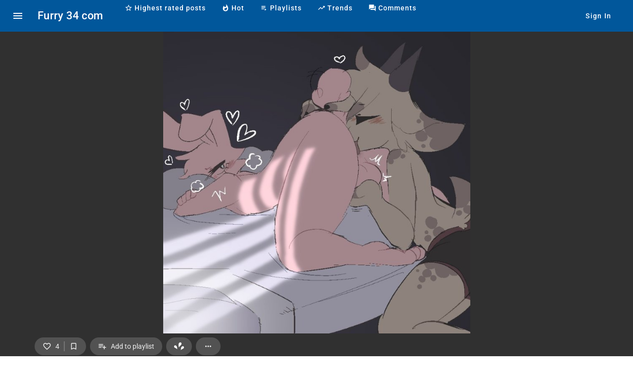

--- FILE ---
content_type: text/javascript
request_url: https://furry34.com/chunk-GTFYBROO.js
body_size: 399
content:
import{L as T}from"./chunk-YA2M7UQX.js";import{Ab as _,Ca as u,Ea as h,Fb as o,Kb as a,Lb as c,Rc as v,Tb as f,Vb as l,_c as I,bb as i,bc as p,cc as d,ia as r,ja as x,jc as g,mc as b,wb as C}from"./chunk-5JDXRZZ3.js";var k=(t,e)=>({"chip--accent":t,"chip--small":e});function S(t,e){if(t&1&&(a(0,"span",2),p(1),c()),t&2){let n=l();i(),d(n.icon)}}function B(t,e){if(t&1&&(a(0,"h1",3),p(1),c()),t&2){let n=l(2);i(),d(n.text)}}function E(t,e){if(t&1&&(a(0,"h4",3),p(1),c()),t&2){let n=l(2);i(),d(n.text)}}function F(t,e){if(t&1&&(a(0,"span",3),p(1),c()),t&2){let n=l(2);i(),d(n.text)}}function M(t,e){if(t&1&&C(0,B,2,1,"h1",3)(1,E,2,1,"h4",3)(2,F,2,1,"span",3),t&2){let n=l();o(0,n.labelType==="h1"?0:-1),i(),o(1,n.labelType==="h4"?1:-1),i(),o(2,n.labelType==="span"?2:-1)}}var G=(()=>{let e=class e{constructor(){this.isAccent=u(!1),this.disabled=!1,this.labelType="h4",this.size="medium",this.isLoading=u(!1),this.onClick=new h}click(){this.disabled||this.onClick.emit()}};e.\u0275fac=function(m){return new(m||e)},e.\u0275cmp=x({type:e,selectors:[["app-chip-icon-button"]],inputs:{icon:"icon",text:"text",isAccent:[r.SignalBased,"isAccent"],disabled:"disabled",labelType:"labelType",size:"size",isLoading:[r.SignalBased,"isLoading"]},outputs:{onClick:"onClick"},standalone:!0,features:[g],decls:4,vars:6,consts:[[1,"chip","left",3,"ngClass"],[1,"chip-part",3,"click"],["translate","no",1,"material-icons","icon"],[1,"label"]],template:function(m,s){m&1&&(a(0,"div",0)(1,"button",1),f("click",function(){return s.click()}),C(2,S,2,1,"span",2)(3,M,3,3),c()()),m&2&&(_("ngClass",b(3,k,s.isAccent(),s.size==="small")),i(2),o(2,s.icon?2:-1),i(),o(3,s.text?3:-1))},dependencies:[I,v,T],changeDetection:0});let t=e;return t})();export{G as a};


--- FILE ---
content_type: text/javascript
request_url: https://furry34.com/chunk-UCP2TFIH.js
body_size: 892
content:
import{a as I}from"./chunk-BGRYTESZ.js";import{a as D}from"./chunk-2UD254ZI.js";import{a as p}from"./chunk-BCPXWCH6.js";import{a as M}from"./chunk-GTFYBROO.js";import{b as E}from"./chunk-X66AMNUY.js";import{Ab as w,Ca as C,Ea as g,Fb as v,Gc as h,Ib as L,Jb as y,Kb as l,Lb as d,Qb as _,Tb as u,Vb as s,Wb as R,Xb as V,_c as F,bb as m,ga as x,ia as f,ja as S,jc as b,ma as A,pb as k,ta as r,ua as c,wb as T}from"./chunk-5JDXRZZ3.js";var z=["*"],B=(i,e)=>e.id;function $(i,e){if(i&1){let o=_();l(0,"div",1)(1,"app-tag-chip",2),u("tagAdded",function(n){r(o);let a=s();return c(a.tagAdded.emit(n))})("tagSelected",function(n){r(o);let a=s();return c(a.tagSelected.emit(n))})("tagRemoved",function(n){r(o);let a=s();return c(a.tagRemoved.emit(n))}),d()()}if(i&2){let o=e.$implicit,t=s();m(),w("tag",o)("canRemove",t.canRemove)("canAdd",t.canAdd)("isLink",t.isLink)}}function P(i,e){if(i&1){let o=_();l(0,"app-chip-icon-button",4),u("onClick",function(){r(o);let n=s(2);return c(n.showLess())}),d()}}function q(i,e){if(i&1){let o=_();l(0,"app-chip-icon-button",5),u("onClick",function(){r(o);let n=s(2);return c(n.showMore())}),d()}if(i&2){let o=s(2);w("text",o.showMoreLabel())}}function G(i,e){if(i&1&&(l(0,"div",1),T(1,P,1,0,"app-chip-icon-button",3)(2,q,1,1),d()),i&2){let o=s();m(),v(1,o.showAllTags()?1:2)}}var tt=(()=>{let e=class e{constructor(){this.userService=x(E),this.tags=C.required(),this.defaultTake=C(20),this.showAllTags=k(!1),this.showMoreLabel=h(()=>{let t=this.tags().length-this.defaultTake();return t>0?`Show more (+${t})`:"Show more"}),this.canRemove=!1,this.canAdd=!1,this.isLink=!1,this.useSort=!0,this.tagRemoved=new g,this.tagSelected=new g,this.tagAdded=new g,this.visibleTags=h(()=>{let t=this.tags();return this.userService.isAdmin()?t:t.filter(n=>n.type!==p.system)}),this.getTags=h(()=>{let t=this.visibleTags();return this.useSort?D.transform(t).slice(0,this.showAllTags()?999:this.defaultTake()):t.slice(0,this.showAllTags()?999:this.defaultTake())})}showMore(){this.showAllTags.set(!0)}showLess(){this.showAllTags.set(!1)}};e.\u0275fac=function(n){return new(n||e)},e.\u0275cmp=S({type:e,selectors:[["app-tag-list"]],inputs:{tags:[f.SignalBased,"tags"],defaultTake:[f.SignalBased,"defaultTake"],canRemove:"canRemove",canAdd:"canAdd",isLink:"isLink",useSort:"useSort"},outputs:{tagRemoved:"tagRemoved",tagSelected:"tagSelected",tagAdded:"tagAdded"},standalone:!0,features:[b],ngContentSelectors:z,decls:5,vars:1,consts:[[1,"flow-root"],[1,"left","mb-8","mr-8"],[3,"tagAdded","tagSelected","tagRemoved","tag","canRemove","canAdd","isLink"],["size","small","text","Show less"],["size","small","text","Show less",3,"onClick"],["size","small",3,"onClick","text"]],template:function(n,a){n&1&&(R(),l(0,"div",0),V(1),L(2,$,2,4,"div",1,B),T(4,G,3,1,"div",1),d()),n&2&&(m(2),y(a.getTags()),m(2),v(4,a.tags().length>a.defaultTake()?4:-1))},dependencies:[F,I,M],changeDetection:0});let i=e;return i})();var nt=(()=>{let e=class e{transform(t){if(t)switch(t){case p.artist:return"Artist";case p.character:return"Character";case p.copyright:return"Copyright"}return"General"}};e.\u0275fac=function(n){return new(n||e)},e.\u0275pipe=A({name:"tagType",type:e,pure:!0,standalone:!0});let i=e;return i})();export{nt as a,tt as b};


--- FILE ---
content_type: text/javascript
request_url: https://furry34.com/main-PIXRCRJQ.js
body_size: 58704
content:
import{a as Xr,b as Jr,c as Ua,d as Za}from"./chunk-P5GWC2K4.js";import{a as gn,b as $a,c as fs}from"./chunk-4H6MCHOB.js";import{a as os}from"./chunk-KB2PCB4H.js";import{a as dn}from"./chunk-IFJCDQH4.js";import{a as Je}from"./chunk-WQURKD55.js";import{a as $t}from"./chunk-YNZST36X.js";import{b as ls,d as cs,e as ds,f as ps}from"./chunk-7IFIYDFB.js";import"./chunk-HCGCMNJH.js";import{a as hs}from"./chunk-ZCGHCDW4.js";import{a as Ya}from"./chunk-MM2LPYF7.js";import{a as fn,b as ns,c as Yt,d as rs,e as as,f as ss,g as ms,h as us}from"./chunk-566F2QUI.js";import{b as vt}from"./chunk-UCP2TFIH.js";import{a as Wa,b as gs}from"./chunk-BGRYTESZ.js";import"./chunk-YN6JRAFT.js";import"./chunk-2UD254ZI.js";import"./chunk-BCPXWCH6.js";import{a as ft}from"./chunk-WWA5EJXN.js";import{c as Xa,f as Ja,h as es,k as ts,l as is}from"./chunk-GGDF7GUF.js";import{b as Wi,c as $i,f as Kt}from"./chunk-25HDOLK7.js";import{a as Ba}from"./chunk-VXVQBZ4E.js";import"./chunk-2IRGFRXD.js";import{a as Ki,b as ta}from"./chunk-34JOCXLY.js";import{a as et}from"./chunk-Q4SUL2SP.js";import{a as _i,b as za,c as st,f as ro,i as _t,k as pn,l as mn,m as un,o as Ha,p as Ga,q as Qa,s as qa,t as Ka,w as hn,x as Wt}from"./chunk-TOSVICFU.js";import{a as cn}from"./chunk-GTFYBROO.js";import{b as Va,c as oo,d as ln}from"./chunk-WY4SV5Y5.js";import{A as Q,B as La,D as ja,a as Zr,b as ea,c as Pa,d as ka,g as Aa,h as Ia,i as on,j as fi,k as Ut,l as Ma,m as no,o as rn,q as Da,r as Ht,s as Ze,t as sn,u as ht,v as gt,w as Ra,x as Xe,y as Qt,z as Na}from"./chunk-MW3YLCN5.js";import{b as ne,d as Fa,e as Oa}from"./chunk-X66AMNUY.js";import{a as ca,b as ya,c as Sa,d as Ca,h as wa,i as xa,j as Ta,k as Ea}from"./chunk-QD57MGF2.js";import{a as tt}from"./chunk-6ZIBG7CJ.js";import{a as Gt,b as an}from"./chunk-IMIMJ2NX.js";import{B as ba,C as Ue,D as ut,E as Vt,F as zt,G as io,H as nn,J as qt,a as je,b as Ji,c as sa,d as la,e as jt,g as da,i as to,k as en,l as pa,m as ma,o as ua,p as ha,q as ga,s as fa,t as _a,u as tn,v as va,w as j,x as Ye,y as gi,z as Bt}from"./chunk-L57Q2KTT.js";import{A as ie,C as Gi,D as Qi,E as qi,d as jr,e as Br,f as Vr,g as zr,h as Ur,i as Hr,n as Gr,p as zi,q as Qr,r as Ui,s as Hi,t as qr,u as Kr,v as Le,w as pt,x as Wr,y as $r,z as Yr}from"./chunk-GA2STQV3.js";import{D as mt,F as Xi,H as ze,K as oa,L as ra,M as aa,a as Ot,c as ia,j as Nt,k as $e,l as Lt,v as Yi,y as Zi,z as na}from"./chunk-YA2M7UQX.js";import{$ as Ii,$a as Fi,$b as J,Ab as f,Ac as Dr,B as wt,Ba as fr,Bb as dt,Bc as Ae,C as Rt,Ca as xt,Cb as G,D as W,Da as se,Db as Tr,Ea as de,Ec as Ie,Fa as eo,Fb as y,Fc as Rr,Gc as te,H as sr,Hb as Er,Hc as be,Ib as ji,Ic as Fr,J as he,Ja as li,Jb as Bi,K as Zn,Ka as Ne,Kb as l,L as lr,Lb as c,M as cr,Mb as b,N as ge,Nc as Te,Qb as F,R as dr,Rc as Or,Sb as Pr,Tb as S,Ub as kr,Vb as v,W as ai,Wb as we,Wc as Nr,X as si,Xb as K,Y,Ya as Ri,Yb as Ke,Z as pr,Zb as xe,_ as B,_b as X,_c as ee,a as Pe,aa as U,ac as Ve,ad as hi,ba as Se,bb as u,bc as h,c as tr,cb as p,cc as $,cd as Lr,d as oi,da as ce,dc as fe,e as ki,eb as _r,ec as Ar,fa as z,fb as vr,fc as ci,g as ir,ga as Z,gc as di,hb as br,hc as pi,ia as N,ib as yr,ic as We,j as ue,ja as T,jb as Sr,jc as E,ka as Ce,kb as ke,kc as pe,la as Oe,lb as Cr,lc as Ir,m as nr,mb as wr,na as mr,nb as Oi,oc as Ft,p as Ai,pa as ur,pb as L,pc as mi,q as or,qb as xr,qc as Mr,ra as hr,rb as ot,sa as Xn,sb as rt,t as qe,ta as k,ua as A,va as gr,vc as ui,w as rr,wb as w,x as Yn,xa as Mi,xb as Ni,xc as Vi,y as ar,ya as Di,yb as Li,z as ri,za as Jn,zb as at}from"./chunk-5JDXRZZ3.js";var _s=(()=>{let e=class e{constructor(t,i,o){this.seoMetaService=t,this.urlQueryService=i,this.uiNavigationCache=o,this.provider=this.uiNavigationCache.getCachedService(()=>new Jr(void 0,this.urlQueryService)),this.seoMetaService.commentsPage()}};e.\u0275fac=function(i){return new(i||e)(p(Je),p(_t),p(et))},e.\u0275cmp=T({type:e,selectors:[["app-comments-page"]],standalone:!0,features:[E],decls:6,vars:1,consts:[["warningText","Please sign in to view comments"],[1,"page-container--side-padding"],[1,"container-size--comments-page"],[1,"page-title"],[3,"provider"]],template:function(i,o){i&1&&(l(0,"app-auth-required",0)(1,"div",1)(2,"div",2)(3,"h1",3),h(4,"Comments"),c(),b(5,"app-all-comments",4),c()()()),i&2&&(u(5),f("provider",o.provider))},dependencies:[Ua,dn],changeDetection:0});let r=e;return r})();var vs=new ce("CdkAccordion");var Jl=0,bs=(()=>{let e=class e{get expanded(){return this._expanded}set expanded(t){if(this._expanded!==t){if(this._expanded=t,this.expandedChange.emit(t),t){this.opened.emit();let i=this.accordion?this.accordion.id:this.id;this._expansionDispatcher.notify(this.id,i)}else this.closed.emit();this._changeDetectorRef.markForCheck()}}constructor(t,i,o){this.accordion=t,this._changeDetectorRef=i,this._expansionDispatcher=o,this._openCloseAllSubscription=ki.EMPTY,this.closed=new de,this.opened=new de,this.destroyed=new de,this.expandedChange=new de,this.id=`cdk-accordion-child-${Jl++}`,this._expanded=!1,this.disabled=!1,this._removeUniqueSelectionListener=()=>{},this._removeUniqueSelectionListener=o.listen((a,s)=>{this.accordion&&!this.accordion.multi&&this.accordion.id===s&&this.id!==a&&(this.expanded=!1)}),this.accordion&&(this._openCloseAllSubscription=this._subscribeToOpenCloseAllActions())}ngOnDestroy(){this.opened.complete(),this.closed.complete(),this.destroyed.emit(),this.destroyed.complete(),this._removeUniqueSelectionListener(),this._openCloseAllSubscription.unsubscribe()}toggle(){this.disabled||(this.expanded=!this.expanded)}close(){this.disabled||(this.expanded=!1)}open(){this.disabled||(this.expanded=!0)}_subscribeToOpenCloseAllActions(){return this.accordion._openCloseAllActions.subscribe(t=>{this.disabled||(this.expanded=t)})}};e.\u0275fac=function(i){return new(i||e)(p(vs,12),p(Ae),p(on))},e.\u0275dir=Oe({type:e,selectors:[["cdk-accordion-item"],["","cdkAccordionItem",""]],inputs:{expanded:[N.HasDecoratorInputTransform,"expanded","expanded",Ie],disabled:[N.HasDecoratorInputTransform,"disabled","disabled",Ie]},outputs:{closed:"closed",opened:"opened",destroyed:"destroyed",expandedChange:"expandedChange"},exportAs:["cdkAccordionItem"],standalone:!0,features:[We([{provide:vs,useValue:void 0}]),rt]});let r=e;return r})(),ys=(()=>{let e=class e{};e.\u0275fac=function(i){return new(i||e)},e.\u0275mod=Ce({type:e}),e.\u0275inj=Se({});let r=e;return r})();var ic=["body"],nc=[[["mat-expansion-panel-header"]],"*",[["mat-action-row"]]],oc=["mat-expansion-panel-header","*","mat-action-row"];function rc(r,e){}var ac=[[["mat-panel-title"]],[["mat-panel-description"]],"*"],sc=["mat-panel-title","mat-panel-description","*"];function lc(r,e){if(r&1&&(l(0,"span",1),gr(),l(1,"svg",2),b(2,"path",3),c()()),r&2){let n=v();f("@indicatorRotate",n._getExpandedState())}}var Ss=new ce("MAT_ACCORDION"),Cs="225ms cubic-bezier(0.4,0.0,0.2,1)",xs={indicatorRotate:gi("indicatorRotate",[ut("collapsed, void",Ue({transform:"rotate(0deg)"})),ut("expanded",Ue({transform:"rotate(180deg)"})),Vt("expanded <=> collapsed, void => collapsed",Bt(Cs))]),bodyExpansion:gi("bodyExpansion",[ut("collapsed, void",Ue({height:"0px",visibility:"hidden"})),ut("expanded",Ue({height:"*",visibility:""})),Vt("expanded <=> collapsed, void => collapsed",Bt(Cs))])},Ts=new ce("MAT_EXPANSION_PANEL"),cc=(()=>{let e=class e{constructor(t,i){this._template=t,this._expansionPanel=i}};e.\u0275fac=function(i){return new(i||e)(p(_r),p(Ts,8))},e.\u0275dir=Oe({type:e,selectors:[["ng-template","matExpansionPanelContent",""]],standalone:!0});let r=e;return r})(),dc=0,Es=new ce("MAT_EXPANSION_PANEL_DEFAULT_OPTIONS"),vi=(()=>{let e=class e extends bs{get hideToggle(){return this._hideToggle||this.accordion&&this.accordion.hideToggle}set hideToggle(t){this._hideToggle=t}get togglePosition(){return this._togglePosition||this.accordion&&this.accordion.togglePosition}set togglePosition(t){this._togglePosition=t}constructor(t,i,o,a,s,d,m){super(t,i,o),this._viewContainerRef=a,this._animationMode=d,this._hideToggle=!1,this.afterExpand=new de,this.afterCollapse=new de,this._inputChanges=new ue,this._headerId=`mat-expansion-panel-header-${dc++}`,this.accordion=t,this._document=s,this._animationsDisabled=d==="NoopAnimations",m&&(this.hideToggle=m.hideToggle)}_hasSpacing(){return this.accordion?this.expanded&&this.accordion.displayMode==="default":!1}_getExpandedState(){return this.expanded?"expanded":"collapsed"}toggle(){this.expanded=!this.expanded}close(){this.expanded=!1}open(){this.expanded=!0}ngAfterContentInit(){this._lazyContent&&this._lazyContent._expansionPanel===this&&this.opened.pipe(ai(null),W(()=>this.expanded&&!this._portal),he(1)).subscribe(()=>{this._portal=new ka(this._lazyContent._template,this._viewContainerRef)})}ngOnChanges(t){this._inputChanges.next(t)}ngOnDestroy(){super.ngOnDestroy(),this._inputChanges.complete()}_containsFocus(){if(this._body){let t=this._document.activeElement,i=this._body.nativeElement;return t===i||i.contains(t)}return!1}_animationStarted(t){!ws(t)&&!this._animationsDisabled&&this._body&&this._body?.nativeElement.setAttribute("inert","")}_animationDone(t){ws(t)||(t.toState==="expanded"?this.afterExpand.emit():t.toState==="collapsed"&&this.afterCollapse.emit(),!this._animationsDisabled&&this._body&&this._body.nativeElement.removeAttribute("inert"))}};e.\u0275fac=function(i){return new(i||e)(p(Ss,12),p(Ae),p(on),p(Oi),p(Te),p(Ne,8),p(Es,8))},e.\u0275cmp=T({type:e,selectors:[["mat-expansion-panel"]],contentQueries:function(i,o,a){if(i&1&&Ke(a,cc,5),i&2){let s;X(s=J())&&(o._lazyContent=s.first)}},viewQuery:function(i,o){if(i&1&&xe(ic,5),i&2){let a;X(a=J())&&(o._body=a.first)}},hostAttrs:[1,"mat-expansion-panel"],hostVars:6,hostBindings:function(i,o){i&2&&G("mat-expanded",o.expanded)("_mat-animation-noopable",o._animationsDisabled)("mat-expansion-panel-spacing",o._hasSpacing())},inputs:{hideToggle:[N.HasDecoratorInputTransform,"hideToggle","hideToggle",Ie],togglePosition:"togglePosition"},outputs:{afterExpand:"afterExpand",afterCollapse:"afterCollapse"},exportAs:["matExpansionPanel"],standalone:!0,features:[We([{provide:Ss,useValue:void 0},{provide:Ts,useExisting:e}]),rt,ot,Xn,E],ngContentSelectors:oc,decls:7,vars:4,consts:[["body",""],["role","region",1,"mat-expansion-panel-content",3,"id"],[1,"mat-expansion-panel-body"],[3,"cdkPortalOutlet"]],template:function(i,o){if(i&1){let a=F();we(nc),K(0),l(1,"div",1,0),S("@bodyExpansion.start",function(d){return k(a),A(o._animationStarted(d))})("@bodyExpansion.done",function(d){return k(a),A(o._animationDone(d))}),l(3,"div",2),K(4,1),w(5,rc,0,0,"ng-template",3),c(),K(6,2),c()}i&2&&(u(),f("@bodyExpansion",o._getExpandedState())("id",o.id),at("aria-labelledby",o._headerId),u(4),f("cdkPortalOutlet",o._portal))},dependencies:[Aa],styles:['.mat-expansion-panel{box-sizing:content-box;display:block;margin:0;overflow:hidden;transition:margin 225ms cubic-bezier(0.4, 0, 0.2, 1),box-shadow 280ms cubic-bezier(0.4, 0, 0.2, 1);position:relative;background:var(--mat-expansion-container-background-color);color:var(--mat-expansion-container-text-color);border-radius:var(--mat-expansion-container-shape)}.mat-expansion-panel:not([class*=mat-elevation-z]){box-shadow:0px 3px 1px -2px rgba(0, 0, 0, 0.2), 0px 2px 2px 0px rgba(0, 0, 0, 0.14), 0px 1px 5px 0px rgba(0, 0, 0, 0.12)}.mat-accordion .mat-expansion-panel:not(.mat-expanded),.mat-accordion .mat-expansion-panel:not(.mat-expansion-panel-spacing){border-radius:0}.mat-accordion .mat-expansion-panel:first-of-type{border-top-right-radius:var(--mat-expansion-container-shape);border-top-left-radius:var(--mat-expansion-container-shape)}.mat-accordion .mat-expansion-panel:last-of-type{border-bottom-right-radius:var(--mat-expansion-container-shape);border-bottom-left-radius:var(--mat-expansion-container-shape)}.cdk-high-contrast-active .mat-expansion-panel{outline:solid 1px}.mat-expansion-panel.ng-animate-disabled,.ng-animate-disabled .mat-expansion-panel,.mat-expansion-panel._mat-animation-noopable{transition:none}.mat-expansion-panel-content{display:flex;flex-direction:column;overflow:visible;font-family:var(--mat-expansion-container-text-font);font-size:var(--mat-expansion-container-text-size);font-weight:var(--mat-expansion-container-text-weight);line-height:var(--mat-expansion-container-text-line-height);letter-spacing:var(--mat-expansion-container-text-tracking)}.mat-expansion-panel-content[style*="visibility: hidden"] *{visibility:hidden !important}.mat-expansion-panel-body{padding:0 24px 16px}.mat-expansion-panel-spacing{margin:16px 0}.mat-accordion>.mat-expansion-panel-spacing:first-child,.mat-accordion>*:first-child:not(.mat-expansion-panel) .mat-expansion-panel-spacing{margin-top:0}.mat-accordion>.mat-expansion-panel-spacing:last-child,.mat-accordion>*:last-child:not(.mat-expansion-panel) .mat-expansion-panel-spacing{margin-bottom:0}.mat-action-row{border-top-style:solid;border-top-width:1px;display:flex;flex-direction:row;justify-content:flex-end;padding:16px 8px 16px 24px;border-top-color:var(--mat-expansion-actions-divider-color)}.mat-action-row .mat-button-base,.mat-action-row .mat-mdc-button-base{margin-left:8px}[dir=rtl] .mat-action-row .mat-button-base,[dir=rtl] .mat-action-row .mat-mdc-button-base{margin-left:0;margin-right:8px}'],encapsulation:2,data:{animation:[xs.bodyExpansion]},changeDetection:0});let r=e;return r})();function ws(r){return r.fromState==="void"}var yn=(()=>{let e=class e{constructor(t,i,o,a,s,d,m){this.panel=t,this._element=i,this._focusMonitor=o,this._changeDetectorRef=a,this._animationMode=d,this._parentChangeSubscription=ki.EMPTY,this.tabIndex=0;let _=t.accordion?t.accordion._stateChanges.pipe(W(g=>!!(g.hideToggle||g.togglePosition))):nr;this.tabIndex=parseInt(m||"")||0,this._parentChangeSubscription=wt(t.opened,t.closed,_,t._inputChanges.pipe(W(g=>!!(g.hideToggle||g.disabled||g.togglePosition)))).subscribe(()=>this._changeDetectorRef.markForCheck()),t.closed.pipe(W(()=>t._containsFocus())).subscribe(()=>o.focusVia(i,"program")),s&&(this.expandedHeight=s.expandedHeight,this.collapsedHeight=s.collapsedHeight)}get disabled(){return this.panel.disabled}_toggle(){this.disabled||this.panel.toggle()}_isExpanded(){return this.panel.expanded}_getExpandedState(){return this.panel._getExpandedState()}_getPanelId(){return this.panel.id}_getTogglePosition(){return this.panel.togglePosition}_showToggle(){return!this.panel.hideToggle&&!this.panel.disabled}_getHeaderHeight(){let t=this._isExpanded();return t&&this.expandedHeight?this.expandedHeight:!t&&this.collapsedHeight?this.collapsedHeight:null}_keydown(t){switch(t.keyCode){case 32:case 13:Nt(t)||(t.preventDefault(),this._toggle());break;default:this.panel.accordion&&this.panel.accordion._handleHeaderKeydown(t);return}}focus(t,i){t?this._focusMonitor.focusVia(this._element,t,i):this._element.nativeElement.focus(i)}ngAfterViewInit(){this._focusMonitor.monitor(this._element).subscribe(t=>{t&&this.panel.accordion&&this.panel.accordion._handleHeaderFocus(this)})}ngOnDestroy(){this._parentChangeSubscription.unsubscribe(),this._focusMonitor.stopMonitoring(this._element)}};e.\u0275fac=function(i){return new(i||e)(p(vi,1),p(se),p(mt),p(Ae),p(Es,8),p(Ne,8),Di("tabindex"))},e.\u0275cmp=T({type:e,selectors:[["mat-expansion-panel-header"]],hostAttrs:["role","button",1,"mat-expansion-panel-header","mat-focus-indicator"],hostVars:15,hostBindings:function(i,o){i&1&&S("click",function(){return o._toggle()})("keydown",function(s){return o._keydown(s)}),i&2&&(at("id",o.panel._headerId)("tabindex",o.disabled?-1:o.tabIndex)("aria-controls",o._getPanelId())("aria-expanded",o._isExpanded())("aria-disabled",o.panel.disabled),dt("height",o._getHeaderHeight()),G("mat-expanded",o._isExpanded())("mat-expansion-toggle-indicator-after",o._getTogglePosition()==="after")("mat-expansion-toggle-indicator-before",o._getTogglePosition()==="before")("_mat-animation-noopable",o._animationMode==="NoopAnimations"))},inputs:{expandedHeight:"expandedHeight",collapsedHeight:"collapsedHeight",tabIndex:[N.HasDecoratorInputTransform,"tabIndex","tabIndex",t=>t==null?0:Rr(t)]},standalone:!0,features:[rt,E],ngContentSelectors:sc,decls:5,vars:3,consts:[[1,"mat-content"],[1,"mat-expansion-indicator"],["xmlns","http://www.w3.org/2000/svg","viewBox","0 -960 960 960","aria-hidden","true","focusable","false"],["d","M480-345 240-585l56-56 184 184 184-184 56 56-240 240Z"]],template:function(i,o){i&1&&(we(ac),l(0,"span",0),K(1),K(2,1),K(3,2),c(),w(4,lc,3,1,"span",1)),i&2&&(G("mat-content-hide-toggle",!o._showToggle()),u(4),y(4,o._showToggle()?4:-1))},styles:['.mat-expansion-panel-header{display:flex;flex-direction:row;align-items:center;padding:0 24px;border-radius:inherit;transition:height 225ms cubic-bezier(0.4, 0, 0.2, 1);height:var(--mat-expansion-header-collapsed-state-height);font-family:var(--mat-expansion-header-text-font);font-size:var(--mat-expansion-header-text-size);font-weight:var(--mat-expansion-header-text-weight);line-height:var(--mat-expansion-header-text-line-height);letter-spacing:var(--mat-expansion-header-text-tracking)}.mat-expansion-panel-header.mat-expanded{height:var(--mat-expansion-header-expanded-state-height)}.mat-expansion-panel-header[aria-disabled=true]{color:var(--mat-expansion-header-disabled-state-text-color)}.mat-expansion-panel-header:not([aria-disabled=true]){cursor:pointer}.mat-expansion-panel:not(.mat-expanded) .mat-expansion-panel-header:not([aria-disabled=true]):hover{background:var(--mat-expansion-header-hover-state-layer-color)}@media(hover: none){.mat-expansion-panel:not(.mat-expanded) .mat-expansion-panel-header:not([aria-disabled=true]):hover{background:var(--mat-expansion-container-background-color)}}.mat-expansion-panel .mat-expansion-panel-header:not([aria-disabled=true]).cdk-keyboard-focused,.mat-expansion-panel .mat-expansion-panel-header:not([aria-disabled=true]).cdk-program-focused{background:var(--mat-expansion-header-focus-state-layer-color)}.mat-expansion-panel-header._mat-animation-noopable{transition:none}.mat-expansion-panel-header:focus,.mat-expansion-panel-header:hover{outline:none}.mat-expansion-panel-header.mat-expanded:focus,.mat-expansion-panel-header.mat-expanded:hover{background:inherit}.mat-expansion-panel-header.mat-expansion-toggle-indicator-before{flex-direction:row-reverse}.mat-expansion-panel-header.mat-expansion-toggle-indicator-before .mat-expansion-indicator{margin:0 16px 0 0}[dir=rtl] .mat-expansion-panel-header.mat-expansion-toggle-indicator-before .mat-expansion-indicator{margin:0 0 0 16px}.mat-content{display:flex;flex:1;flex-direction:row;overflow:hidden}.mat-content.mat-content-hide-toggle{margin-right:8px}[dir=rtl] .mat-content.mat-content-hide-toggle{margin-right:0;margin-left:8px}.mat-expansion-toggle-indicator-before .mat-content.mat-content-hide-toggle{margin-left:24px;margin-right:0}[dir=rtl] .mat-expansion-toggle-indicator-before .mat-content.mat-content-hide-toggle{margin-right:24px;margin-left:0}.mat-expansion-panel-header-title{color:var(--mat-expansion-header-text-color)}.mat-expansion-panel-header-title,.mat-expansion-panel-header-description{display:flex;flex-grow:1;flex-basis:0;margin-right:16px;align-items:center}[dir=rtl] .mat-expansion-panel-header-title,[dir=rtl] .mat-expansion-panel-header-description{margin-right:0;margin-left:16px}.mat-expansion-panel-header[aria-disabled=true] .mat-expansion-panel-header-title,.mat-expansion-panel-header[aria-disabled=true] .mat-expansion-panel-header-description{color:inherit}.mat-expansion-panel-header-description{flex-grow:2;color:var(--mat-expansion-header-description-color)}.mat-expansion-indicator::after{border-style:solid;border-width:0 2px 2px 0;content:"";display:inline-block;padding:3px;transform:rotate(45deg);vertical-align:middle;color:var(--mat-expansion-header-indicator-color);display:inline-block;display:var(--mat-expansion-legacy-header-indicator-display, inline-block)}.mat-expansion-indicator svg{width:24px;height:24px;margin:0 -8px;vertical-align:middle;fill:var(--mat-expansion-header-indicator-color);display:none;display:var(--mat-expansion-header-indicator-display, none)}.cdk-high-contrast-active .mat-expansion-panel-content{border-top:1px solid;border-top-left-radius:0;border-top-right-radius:0}'],encapsulation:2,data:{animation:[xs.indicatorRotate]},changeDetection:0});let r=e;return r})();var Sn=(()=>{let e=class e{};e.\u0275fac=function(i){return new(i||e)},e.\u0275dir=Oe({type:e,selectors:[["mat-panel-title"]],hostAttrs:[1,"mat-expansion-panel-header-title"],standalone:!0});let r=e;return r})();var Ps=(()=>{let e=class e{};e.\u0275fac=function(i){return new(i||e)},e.\u0275mod=Ce({type:e}),e.\u0275inj=Se({imports:[ze,ys,Ia]});let r=e;return r})();var mc=["button"],uc=["*"];function hc(r,e){if(r&1&&b(0,"mat-pseudo-checkbox",3),r&2){let n=v();f("disabled",n.disabled)}}function gc(r,e){if(r&1&&b(0,"mat-pseudo-checkbox",3),r&2){let n=v();f("disabled",n.disabled)}}var fc=new ce("MAT_BUTTON_TOGGLE_DEFAULT_OPTIONS",{providedIn:"root",factory:_c});function _c(){return{hideSingleSelectionIndicator:!1,hideMultipleSelectionIndicator:!1}}var vc=new ce("MatButtonToggleGroup");var bc=0,so=class{constructor(e,n){this.source=e,this.value=n}};var yc=(()=>{let e=class e{get buttonId(){return`${this.id}-button`}get appearance(){return this.buttonToggleGroup?this.buttonToggleGroup.appearance:this._appearance}set appearance(t){this._appearance=t}get checked(){return this.buttonToggleGroup?this.buttonToggleGroup._isSelected(this):this._checked}set checked(t){t!==this._checked&&(this._checked=t,this.buttonToggleGroup&&this.buttonToggleGroup._syncButtonToggle(this,this._checked),this._changeDetectorRef.markForCheck())}get disabled(){return this._disabled||this.buttonToggleGroup&&this.buttonToggleGroup.disabled}set disabled(t){this._disabled=t}constructor(t,i,o,a,s,d){this._changeDetectorRef=i,this._elementRef=o,this._focusMonitor=a,this._checked=!1,this.ariaLabelledby=null,this._disabled=!1,this.change=new de;let m=Number(s);this.tabIndex=m||m===0?m:null,this.buttonToggleGroup=t,this.appearance=d&&d.appearance?d.appearance:"standard"}ngOnInit(){let t=this.buttonToggleGroup;this.id=this.id||`mat-button-toggle-${bc++}`,t&&(t._isPrechecked(this)?this.checked=!0:t._isSelected(this)!==this._checked&&t._syncButtonToggle(this,this._checked))}ngAfterViewInit(){this._focusMonitor.monitor(this._elementRef,!0)}ngOnDestroy(){let t=this.buttonToggleGroup;this._focusMonitor.stopMonitoring(this._elementRef),t&&t._isSelected(this)&&t._syncButtonToggle(this,!1,!1,!0)}focus(t){this._buttonElement.nativeElement.focus(t)}_onButtonClick(){let t=this._isSingleSelector()?!0:!this._checked;t!==this._checked&&(this._checked=t,this.buttonToggleGroup&&(this.buttonToggleGroup._syncButtonToggle(this,this._checked,!0),this.buttonToggleGroup._onTouched())),this.change.emit(new so(this,this.value))}_markForCheck(){this._changeDetectorRef.markForCheck()}_getButtonName(){return this._isSingleSelector()?this.buttonToggleGroup.name:this.name||null}_isSingleSelector(){return this.buttonToggleGroup&&!this.buttonToggleGroup.multiple}};e.\u0275fac=function(i){return new(i||e)(p(vc,8),p(Ae),p(se),p(mt),Di("tabindex"),p(fc,8))},e.\u0275cmp=T({type:e,selectors:[["mat-button-toggle"]],viewQuery:function(i,o){if(i&1&&xe(mc,5),i&2){let a;X(a=J())&&(o._buttonElement=a.first)}},hostAttrs:["role","presentation",1,"mat-button-toggle"],hostVars:12,hostBindings:function(i,o){i&1&&S("focus",function(){return o.focus()}),i&2&&(at("aria-label",null)("aria-labelledby",null)("id",o.id)("name",null),G("mat-button-toggle-standalone",!o.buttonToggleGroup)("mat-button-toggle-checked",o.checked)("mat-button-toggle-disabled",o.disabled)("mat-button-toggle-appearance-standard",o.appearance==="standard"))},inputs:{ariaLabel:[N.None,"aria-label","ariaLabel"],ariaLabelledby:[N.None,"aria-labelledby","ariaLabelledby"],id:"id",name:"name",value:"value",tabIndex:"tabIndex",disableRipple:[N.HasDecoratorInputTransform,"disableRipple","disableRipple",Ie],appearance:"appearance",checked:[N.HasDecoratorInputTransform,"checked","checked",Ie],disabled:[N.HasDecoratorInputTransform,"disabled","disabled",Ie]},outputs:{change:"change"},exportAs:["matButtonToggle"],standalone:!0,features:[rt,E],ngContentSelectors:uc,decls:8,vars:11,consts:[["button",""],["type","button",1,"mat-button-toggle-button","mat-focus-indicator",3,"click","id","disabled"],[1,"mat-button-toggle-label-content"],["state","checked","aria-hidden","true","appearance","minimal",1,"mat-mdc-option-pseudo-checkbox",3,"disabled"],[1,"mat-button-toggle-focus-overlay"],["matRipple","",1,"mat-button-toggle-ripple",3,"matRippleTrigger","matRippleDisabled"]],template:function(i,o){if(i&1){let a=F();we(),l(0,"button",1,0),S("click",function(){return k(a),A(o._onButtonClick())}),l(2,"span",2),w(3,hc,1,1,"mat-pseudo-checkbox",3)(4,gc,1,1,"mat-pseudo-checkbox",3),K(5),c()(),b(6,"span",4)(7,"span",5)}if(i&2){let a=Ve(1);f("id",o.buttonId)("disabled",o.disabled||null),at("tabindex",o.disabled?-1:o.tabIndex)("aria-pressed",o.checked)("name",o._getButtonName())("aria-label",o.ariaLabel)("aria-labelledby",o.ariaLabelledby),u(3),y(3,o.buttonToggleGroup&&o.checked&&!o.buttonToggleGroup.multiple&&!o.buttonToggleGroup.hideSingleSelectionIndicator?3:-1),u(),y(4,o.buttonToggleGroup&&o.checked&&o.buttonToggleGroup.multiple&&!o.buttonToggleGroup.hideMultipleSelectionIndicator?4:-1),u(3),f("matRippleTrigger",a)("matRippleDisabled",o.disableRipple||o.disabled)}},dependencies:[oa,aa],styles:[".mat-button-toggle-standalone,.mat-button-toggle-group{position:relative;display:inline-flex;flex-direction:row;white-space:nowrap;overflow:hidden;-webkit-tap-highlight-color:rgba(0,0,0,0);transform:translateZ(0);border-radius:var(--mat-legacy-button-toggle-shape)}.mat-button-toggle-standalone:not([class*=mat-elevation-z]),.mat-button-toggle-group:not([class*=mat-elevation-z]){box-shadow:0px 3px 1px -2px rgba(0, 0, 0, 0.2), 0px 2px 2px 0px rgba(0, 0, 0, 0.14), 0px 1px 5px 0px rgba(0, 0, 0, 0.12)}.cdk-high-contrast-active .mat-button-toggle-standalone,.cdk-high-contrast-active .mat-button-toggle-group{outline:solid 1px}.mat-button-toggle-standalone.mat-button-toggle-appearance-standard,.mat-button-toggle-group-appearance-standard{border-radius:var(--mat-standard-button-toggle-shape);border:solid 1px var(--mat-standard-button-toggle-divider-color)}.mat-button-toggle-standalone.mat-button-toggle-appearance-standard .mat-pseudo-checkbox,.mat-button-toggle-group-appearance-standard .mat-pseudo-checkbox{--mat-minimal-pseudo-checkbox-selected-checkmark-color: var( --mat-standard-button-toggle-selected-state-text-color )}.mat-button-toggle-standalone.mat-button-toggle-appearance-standard:not([class*=mat-elevation-z]),.mat-button-toggle-group-appearance-standard:not([class*=mat-elevation-z]){box-shadow:none}.cdk-high-contrast-active .mat-button-toggle-standalone.mat-button-toggle-appearance-standard,.cdk-high-contrast-active .mat-button-toggle-group-appearance-standard{outline:0}.mat-button-toggle-vertical{flex-direction:column}.mat-button-toggle-vertical .mat-button-toggle-label-content{display:block}.mat-button-toggle{white-space:nowrap;position:relative;color:var(--mat-legacy-button-toggle-text-color);font-family:var(--mat-legacy-button-toggle-label-text-font);font-size:var(--mat-legacy-button-toggle-label-text-size);line-height:var(--mat-legacy-button-toggle-label-text-line-height);font-weight:var(--mat-legacy-button-toggle-label-text-weight);letter-spacing:var(--mat-legacy-button-toggle-label-text-tracking);--mat-minimal-pseudo-checkbox-selected-checkmark-color: var( --mat-legacy-button-toggle-selected-state-text-color )}.mat-button-toggle.cdk-keyboard-focused .mat-button-toggle-focus-overlay{opacity:var(--mat-legacy-button-toggle-focus-state-layer-opacity)}.mat-button-toggle .mat-icon svg{vertical-align:top}.mat-button-toggle .mat-pseudo-checkbox{margin-right:12px}[dir=rtl] .mat-button-toggle .mat-pseudo-checkbox{margin-right:0;margin-left:12px}.mat-button-toggle-checked{color:var(--mat-legacy-button-toggle-selected-state-text-color);background-color:var(--mat-legacy-button-toggle-selected-state-background-color)}.mat-button-toggle-disabled{color:var(--mat-legacy-button-toggle-disabled-state-text-color);background-color:var(--mat-legacy-button-toggle-disabled-state-background-color);--mat-minimal-pseudo-checkbox-disabled-selected-checkmark-color: var( --mat-legacy-button-toggle-disabled-state-text-color )}.mat-button-toggle-disabled.mat-button-toggle-checked{background-color:var(--mat-legacy-button-toggle-disabled-selected-state-background-color)}.mat-button-toggle-appearance-standard{color:var(--mat-standard-button-toggle-text-color);background-color:var(--mat-standard-button-toggle-background-color);font-family:var(--mat-standard-button-toggle-label-text-font);font-size:var(--mat-standard-button-toggle-label-text-size);line-height:var(--mat-standard-button-toggle-label-text-line-height);font-weight:var(--mat-standard-button-toggle-label-text-weight);letter-spacing:var(--mat-standard-button-toggle-label-text-tracking)}.mat-button-toggle-group-appearance-standard .mat-button-toggle-appearance-standard+.mat-button-toggle-appearance-standard{border-left:solid 1px var(--mat-standard-button-toggle-divider-color)}[dir=rtl] .mat-button-toggle-group-appearance-standard .mat-button-toggle-appearance-standard+.mat-button-toggle-appearance-standard{border-left:none;border-right:solid 1px var(--mat-standard-button-toggle-divider-color)}.mat-button-toggle-group-appearance-standard.mat-button-toggle-vertical .mat-button-toggle-appearance-standard+.mat-button-toggle-appearance-standard{border-left:none;border-right:none;border-top:solid 1px var(--mat-standard-button-toggle-divider-color)}.mat-button-toggle-appearance-standard.mat-button-toggle-checked{color:var(--mat-standard-button-toggle-selected-state-text-color);background-color:var(--mat-standard-button-toggle-selected-state-background-color)}.mat-button-toggle-appearance-standard.mat-button-toggle-disabled{color:var(--mat-standard-button-toggle-disabled-state-text-color);background-color:var(--mat-standard-button-toggle-disabled-state-background-color)}.mat-button-toggle-appearance-standard.mat-button-toggle-disabled .mat-pseudo-checkbox{--mat-minimal-pseudo-checkbox-disabled-selected-checkmark-color: var( --mat-standard-button-toggle-disabled-selected-state-text-color )}.mat-button-toggle-appearance-standard.mat-button-toggle-disabled.mat-button-toggle-checked{color:var(--mat-standard-button-toggle-disabled-selected-state-text-color);background-color:var(--mat-standard-button-toggle-disabled-selected-state-background-color)}.mat-button-toggle-appearance-standard .mat-button-toggle-focus-overlay{background-color:var(--mat-standard-button-toggle-state-layer-color)}.mat-button-toggle-appearance-standard:not(.mat-button-toggle-disabled):hover .mat-button-toggle-focus-overlay{opacity:var(--mat-standard-button-toggle-hover-state-layer-opacity)}.mat-button-toggle-appearance-standard.cdk-keyboard-focused:not(.mat-button-toggle-disabled) .mat-button-toggle-focus-overlay{opacity:var(--mat-standard-button-toggle-focus-state-layer-opacity)}@media(hover: none){.mat-button-toggle-appearance-standard:not(.mat-button-toggle-disabled):hover .mat-button-toggle-focus-overlay{display:none}}.mat-button-toggle-label-content{-webkit-user-select:none;user-select:none;display:inline-block;padding:0 16px;line-height:var(--mat-legacy-button-toggle-height);position:relative}.mat-button-toggle-appearance-standard .mat-button-toggle-label-content{padding:0 12px;line-height:var(--mat-standard-button-toggle-height)}.mat-button-toggle-label-content>*{vertical-align:middle}.mat-button-toggle-focus-overlay{top:0;left:0;right:0;bottom:0;position:absolute;border-radius:inherit;pointer-events:none;opacity:0;background-color:var(--mat-legacy-button-toggle-state-layer-color)}.cdk-high-contrast-active .mat-button-toggle-checked .mat-button-toggle-focus-overlay{border-bottom:solid 500px;opacity:.5;height:0}.cdk-high-contrast-active .mat-button-toggle-checked:hover .mat-button-toggle-focus-overlay{opacity:.6}.cdk-high-contrast-active .mat-button-toggle-checked.mat-button-toggle-appearance-standard .mat-button-toggle-focus-overlay{border-bottom:solid 500px}.mat-button-toggle .mat-button-toggle-ripple{top:0;left:0;right:0;bottom:0;position:absolute;pointer-events:none}.mat-button-toggle-button{border:0;background:none;color:inherit;padding:0;margin:0;font:inherit;outline:none;width:100%;cursor:pointer}.mat-button-toggle-disabled .mat-button-toggle-button{cursor:default}.mat-button-toggle-button::-moz-focus-inner{border:0}.mat-button-toggle-standalone.mat-button-toggle-appearance-standard{--mat-focus-indicator-border-radius:var(--mat-standard-button-toggle-shape)}.mat-button-toggle-group-appearance-standard .mat-button-toggle:last-of-type .mat-button-toggle-button::before{border-top-right-radius:var(--mat-standard-button-toggle-shape);border-bottom-right-radius:var(--mat-standard-button-toggle-shape)}.mat-button-toggle-group-appearance-standard .mat-button-toggle:first-of-type .mat-button-toggle-button::before{border-top-left-radius:var(--mat-standard-button-toggle-shape);border-bottom-left-radius:var(--mat-standard-button-toggle-shape)}"],encapsulation:2,changeDetection:0});let r=e;return r})(),Zt=(()=>{let e=class e{};e.\u0275fac=function(i){return new(i||e)},e.\u0275mod=Ce({type:e}),e.\u0275inj=Se({imports:[ze,ra,yc,ze]});let r=e;return r})();var Sc=()=>["/upgrade-to-premium"],Me=function(r){return r[r.tagSubscriptionReached=0]="tagSubscriptionReached",r[r.searchTagLimitReached=1]="searchTagLimitReached",r[r.blacklistTagLimitReached=2]="blacklistTagLimitReached",r}(Me||{}),Xt=(()=>{let e=class e{getHeader(){switch(this.data){case Me.tagSubscriptionReached:return"Subscription Limit Reached";case Me.searchTagLimitReached:return"Search Tag Limit Reached";case Me.blacklistTagLimitReached:return"Blacklist Tag Limit Reached";default:return""}}getDescription(){switch(this.data){case Me.tagSubscriptionReached:return"You've reached the maximum number of tag subscriptions for your current account. Upgrade to Premium to increase your limit and enjoy more features:";case Me.searchTagLimitReached:return"You've reached the maximum number of tags for search filtering. Upgrade to Premium to increase your search capabilities and enjoy more features:";case Me.blacklistTagLimitReached:return"You've reached the maximum number of tags in your blacklist. Upgrade to Premium to expand your blacklist capacity and enjoy more features:";default:return""}}constructor(t,i){this.data=t,this.userLimitationsService=i,this.maxTagSubscriptionsString=L("NaN"),this.maxTagFiltersString=L("NaN"),this.maxBlacklistTagsString=L("NaN")}ngOnInit(){this.userLimitationsService.getForPremium().subscribe(t=>{t&&(this.maxTagSubscriptionsString.set(t.maxTagSubscriptions.toString()),this.maxTagFiltersString.set(t.maxIncludeTags.toString()),this.maxBlacklistTagsString.set(t.maxBlockTags.toString()))})}};e.\u0275fac=function(i){return new(i||e)(p(gt),p($t))},e.\u0275cmp=T({type:e,selectors:[["app-upgrade-to-premium-dialog"]],standalone:!0,features:[E],decls:35,vars:6,consts:[[1,"dialog-container"],[1,"dialog-header"],[1,"dialog-content","text-primary"],[1,"premium-features"],["translate","no",1,"material-icons"],[1,"dialog-divider"],[1,"dialog-actions"],["mat-button","","mat-dialog-close",""],["mat-button","","mat-dialog-close","true","color","accent",3,"routerLink"]],template:function(i,o){i&1&&(l(0,"div",0)(1,"div",1),h(2),c(),l(3,"div",2)(4,"p"),h(5),c(),l(6,"ul",3)(7,"li")(8,"span",4),h(9,"label"),c(),h(10),c(),l(11,"li")(12,"span",4),h(13,"filter_alt"),c(),h(14),c(),l(15,"li")(16,"span",4),h(17,"auto_awesome"),c(),h(18," Access many special features "),c(),l(19,"li")(20,"span",4),h(21,"block"),c(),h(22," Ad-free experience "),c(),l(23,"li")(24,"span",4),h(25,"support_agent"),c(),h(26," Priority support "),c()(),l(27,"p"),h(28,"Unlock these benefits and more by upgrading to Premium today!"),c()(),b(29,"div",5),l(30,"div",6)(31,"button",7),h(32,"Cancel"),c(),l(33,"button",8),h(34,"Upgrade"),c()()()),i&2&&(u(2),$(o.getHeader()),u(3),$(o.getDescription()),u(5),fe(" Subscribe to up to ",o.maxTagSubscriptionsString()," tags "),u(4),fe(" Filter posts by up to ",o.maxTagFiltersString()," tags "),u(19),f("routerLink",pe(5,Sc)))},dependencies:[je,Qt,pt],styles:[".premium-features[_ngcontent-%COMP%]{list-style-type:none;padding-left:0;margin-top:16px;margin-bottom:16px}.premium-features[_ngcontent-%COMP%]   li[_ngcontent-%COMP%]{display:flex;align-items:center;margin-bottom:12px}.premium-features[_ngcontent-%COMP%]   li[_ngcontent-%COMP%]   .material-icons[_ngcontent-%COMP%]{margin-right:8px;color:#00bf72;font-size:20px}"],changeDetection:0});let r=e;return r})();var As=(()=>{let e=class e{constructor(t){this.api=t}get(){return this.api.get("user-tag-blacklist")}save(t){return this.api.post("user-tag-blacklist",t)}};e.\u0275fac=function(i){return new(i||e)(z(Gi))},e.\u0275prov=U({token:e,factory:e.\u0275fac,providedIn:"root"});let r=e;return r})();function Tc(r,e){if(r&1){let n=F();l(0,"button",17),S("click",function(){k(n);let i=v(2);return A(i.showPremiumDialogWhenTagsReached())}),l(1,"span",18),h(2,"arrow_upward"),c(),l(3,"span"),h(4,"Upgrade to premium"),c()()}}function Ec(r,e){if(r&1&&(l(0,"div",7)(1,"span",15),h(2),c(),w(3,Tc,5,0,"button",16),c()),r&2){let n,t=v();u(2),fe("Maximum ",(n=(n=t.userLimitations())==null?null:n.maxBlockTags)!==null&&n!==void 0?n:"NaN"," tags"),u(),y(3,t.uiService.canUserUpgradeToPremium()?3:-1)}}function Pc(r,e){r&1&&b(0,"mat-progress-bar",14)}var Is=(()=>{let e=class e{addTag(t){if(this.isLimitReached()){this.notificationsService.show(`Maximum ${this.userLimitations()?.maxBlockTags??"NaN"} tags`);return}this.hasChanged.set(!0);let i=this.tags();i=i.filter(o=>o.id!==t.id),i.push(t),this.tags.set(i)}removeTag(t){this.hasChanged.set(!0),this.tags.set(this.tags().filter(i=>i.id!==t.id))}constructor(t,i,o,a,s,d,m){this.userTagBlacklistApi=t,this.errorService=i,this.uiService=o,this.dialog=a,this.userLimitationsService=s,this.notificationsService=d,this.dialogRef=m,this.tags=L([]),this.isActive=L(!0),this.isLoading=L(!1),this.hasChanged=L(!1),this.userLimitations=L(null),this.isLimitReached=te(()=>{let _=this.userLimitations();return _?this.tags().length>=_.maxBlockTags:!1})}saveAndExit(){this.isLoading.set(!0),this.userTagBlacklistApi.save({isActive:this.isActive(),tagIds:this.tags().map(t=>t.id)}).pipe(ge(()=>this.isLoading.set(!1))).subscribe({next:t=>{this.notificationsService.show("Blacklist was updated"),this.dialogRef.close(!0)},error:t=>{this.errorService.showError(t)}})}ngOnInit(){this.isLoading.set(!0),ar({tagBlacklist:this.userTagBlacklistApi.get(),limitations:this.userLimitationsService.get()}).pipe(ge(()=>this.isLoading.set(!1))).subscribe({next:({tagBlacklist:t,limitations:i})=>{this.tags.set(t.tags),this.isActive.set(t.isActive),this.userLimitations.set(i)},error:t=>{this.errorService.showError(t),this.dialogRef.close()}})}isActiveChanged(t){this.isActive.set(t.checked),this.hasChanged.set(!0)}showPremiumDialogWhenTagsReached(){this.dialog.open(Xt,{data:Me.blacklistTagLimitReached}).afterClosed().subscribe(t=>{t&&this.dialogRef.close()})}};e.\u0275fac=function(i){return new(i||e)(p(As),p(Ze),p(Q),p(Xe),p($t),p(Ht),p(ht))},e.\u0275cmp=T({type:e,selectors:[["app-edit-user-tab-blacklist-dialog"]],standalone:!0,features:[E],decls:21,vars:7,consts:[[1,"dialog-container--medium"],[1,"dialog-header"],[1,"dialog-content"],[1,"mb-4"],[1,"text-secondary"],[3,"onTagSelected"],[3,"tagRemoved","canRemove","tags"],[1,"container-center"],[3,"change","disabled","checked"],[1,"dialog-divider"],[1,"dialog-actions"],["mat-button","","mat-dialog-close",""],["mat-button","","color","accent",3,"click","disabled"],[1,"dialog-loading"],["mode","indeterminate"],[1,"text-primary"],["mat-button","","color","accent",1,"btn-premium","ml-8"],["mat-button","","color","accent",1,"btn-premium","ml-8",3,"click"],["translate","no",1,"material-icons","mr-4","icon"]],template:function(i,o){i&1&&(l(0,"div",0)(1,"div",1),h(2,"Edit Tag Blacklist"),c(),l(3,"div",2)(4,"div",3)(5,"span",4),h(6,"Blacklist does not apply to your bookmarks and cums"),c()(),l(7,"app-tag-search",5),S("onTagSelected",function(s){return o.addTag(s)}),c(),l(8,"app-tag-list",6),S("tagRemoved",function(s){return o.removeTag(s)}),c(),w(9,Ec,4,2,"div",7),l(10,"div")(11,"mat-checkbox",8),S("change",function(s){return o.isActiveChanged(s)}),h(12,"Blacklist Is Active "),c()()(),b(13,"div",9),l(14,"div",10)(15,"button",11),h(16,"Cancel"),c(),l(17,"button",12),S("click",function(){return o.saveAndExit()}),h(18,"Save "),c()(),l(19,"div",13),w(20,Pc,1,0,"mat-progress-bar",14),c()()),i&2&&(u(8),f("canRemove",!0)("tags",o.tags()),u(),y(9,o.isLimitReached()?9:-1),u(2),f("disabled",o.isLoading())("checked",o.isActive()),u(6),f("disabled",o.isLoading()||!o.hasChanged()),u(3),y(20,o.isLoading()?20:-1))},dependencies:[gn,vt,je,Qt,qt,Fa],styles:[".btn-premium[_ngcontent-%COMP%]{color:#ffb74d;background:#ffb74d0d;height:28px;font-size:12px}.btn-premium[_ngcontent-%COMP%]   .icon[_ngcontent-%COMP%]{color:#ffb74d!important;font-size:18px}"],changeDetection:0});let r=e;return r})();function Ic(r,e){if(r&1){let n=F();l(0,"div",1)(1,"mat-slide-toggle",11),pi("ngModelChange",function(i){k(n);let o=v();return di(o.filterAi,i)||(o.filterAi=i),A(i)}),h(2,"Filter AI posts"),c()()}if(r&2){let n=v();u(),ci("ngModel",n.filterAi)}}function Mc(r,e){if(r&1&&(l(0,"div")(1,"h3",2),h(2,"Sort"),c(),b(3,"app-provider-buttons-group-filter",3),c()),r&2){let n=v();u(3),f("filter",n.provider.filters.sort)}}function Dc(r,e){if(r&1&&(l(0,"div")(1,"h3",2),h(2,"Source"),c(),b(3,"app-provider-buttons-group-filter",3),c()),r&2){let n=v();u(3),f("filter",n.provider.filters.source)}}function Rc(r,e){if(r&1&&(l(0,"div")(1,"h3",2),h(2,"Status"),c(),b(3,"app-provider-buttons-group-filter",3),c()),r&2){let n=v();u(3),f("filter",n.provider.filters.status)}}var Ds=(()=>{let e=class e{set expanded(t){this.uiState.save(ie.uiStates.postFilterExpanded,t)}get expanded(){return this.uiState.load(ie.uiStates.postFilterExpanded,!1)}set filterAi(t){this.uiState.save(ie.uiStates.filterAi,t),this.provider.reset()}get filterAi(){return this.uiState.load(ie.uiStates.filterAi,!1)}constructor(t,i,o,a,s){this.authenticatedAction=t,this.uiService=i,this.userService=o,this.uiState=a,this.dialog=s,this.PostProviderSource=Ha,this.features=tt}editTagBlacklist(){this.authenticatedAction.executeIfAuthenticated(()=>{this.dialog.open(Is).afterClosed().subscribe(t=>{t&&this.provider.reset()})})}};e.\u0275fac=function(i){return new(i||e)(p(Kt),p(Q),p(ne),p(un),p(Xe))},e.\u0275cmp=T({type:e,selectors:[["app-root-post-filters"]],inputs:{provider:"provider"},standalone:!0,features:[E],decls:27,vars:10,consts:[[1,"con",3,"expandedChange","expanded"],[1,"mb-4"],[1,"filter-label"],[3,"filter"],[1,"divider--horizontal","mt-8","mb-8"],[1,"flow-root"],["text","Grid",1,"left","mr-8","mb-8",3,"onClick","isAccent"],["text","Masonry",1,"left","mr-8","mb-8",3,"onClick","isAccent"],["text","Off",1,"left","mr-8","mb-8",3,"onClick","isAccent"],["text","On",1,"left","mr-8","mb-8",3,"onClick","isAccent"],["icon","settings","text","Configure Tag Blacklist",3,"onClick"],["color","accent","labelPosition","before",3,"ngModelChange","ngModel"]],template:function(i,o){i&1&&(l(0,"mat-expansion-panel",0),pi("expandedChange",function(s){return di(o.expanded,s)||(o.expanded=s),s}),l(1,"mat-expansion-panel-header")(2,"mat-panel-title"),h(3," Filters And Settings "),c()(),w(4,Ic,3,1,"div",1),l(5,"div")(6,"h3",2),h(7,"Media type"),c(),b(8,"app-provider-buttons-group-filter",3),c(),w(9,Mc,4,1,"div"),b(10,"div",4),l(11,"div")(12,"h3",2),h(13,"Grid Layout"),c(),l(14,"div",5)(15,"app-chip-icon-button",6),S("onClick",function(){return o.uiService.setGridLayout("grid")}),c(),l(16,"app-chip-icon-button",7),S("onClick",function(){return o.uiService.setGridLayout("masonry")}),c()()(),l(17,"div")(18,"h3",2),h(19,"Infinite Scroll"),c(),l(20,"div",5)(21,"app-chip-icon-button",8),S("onClick",function(){return o.uiService.setInfiniteScroll(!1)}),c(),l(22,"app-chip-icon-button",9),S("onClick",function(){return o.uiService.setInfiniteScroll(!0)}),c()()(),w(23,Dc,4,1,"div")(24,Rc,4,1,"div"),l(25,"div",5)(26,"app-chip-icon-button",10),S("onClick",function(){return o.editTagBlacklist()}),c()()()),i&2&&(ci("expanded",o.expanded),u(4),y(4,o.features.search.canFilterAi?4:-1),u(4),f("filter",o.provider.filters.type),u(),y(9,o.provider.filters.source.value()!==o.PostProviderSource.subscriptions?9:-1),u(6),f("isAccent",o.uiService.currentGridLayout()==="grid"),u(),f("isAccent",o.uiService.currentGridLayout()==="masonry"),u(5),f("isAccent",!o.uiService.currentInfiniteScroll()),u(),f("isAccent",o.uiService.currentInfiniteScroll()),u(),y(23,o.userService.isAuthorized()?23:-1),u(),y(24,o.userService.isAdmin()?24:-1))},dependencies:[ee,Ps,vi,yn,Sn,Zt,Oa,ft,cn,$a,tn,en,ha],styles:[".con[_ngcontent-%COMP%]{border-radius:8px}.filter-label[_ngcontent-%COMP%]{letter-spacing:0;margin:0!important}"],changeDetection:0});let r=e;return r})();var lo=function(r){return r[r.ok=0]="ok",r[r.limitReached=1]="limitReached",r}(lo||{});var Rs=(()=>{let e=class e{set tag(t){let i=this._tag;this._tag=t,!(i&&i.value===this._tag.value)&&this.userService.isAuthorized()&&(this.isLoading.set(!0),this.tagSubscription.getState(t.id).pipe(ge(()=>this.isLoading.set(!1))).subscribe({next:o=>{this.state.set(o)},error:o=>{console.log("err: get tag subscription state",o)}}))}constructor(t,i,o,a,s,d){this.userService=t,this.errorService=i,this.uiService=o,this.dialog=a,this.authenticatedAction=s,this.tagSubscription=d,this.state=L({isSubscribed:!1,isSubscriptionActive:!1}),this.isLoading=L(!1),this.text=te(()=>this.state().isSubscriptionActive?"SUBSCRIBED":"SUBSCRIBE"),this.icon=te(()=>this.state().isSubscriptionActive?"notifications_active":"notification_add")}toggle(){this.isLoading()||(this.state().isSubscriptionActive?this.unsubscribe():this.subscribe())}subscribe(){let t=this._tag;t&&this.authenticatedAction.executeIfAuthenticated(()=>{this.isLoading.set(!0),this.tagSubscription.subscribe(t.id).pipe(ge(()=>this.isLoading.set(!1))).subscribe({next:i=>{switch(i.type){case lo.limitReached:this.uiService.canUserUpgradeToPremium()?this.dialog.open(Xt,{data:Me.tagSubscriptionReached}):this.dialog.open(fn,{data:{title:"Subscription Limit Reached",messages:["You've reached the maximum number of tag subscriptions allowed for your account. This limit exists to ensure optimal performance for all users.","We appreciate your enthusiasm! However, to maintain a balanced and efficient system for everyone, we can't extend this limit further at the moment.","Consider reviewing and managing your current subscriptions. You might find some tags you no longer need, allowing you to subscribe to new ones.","Thank you for your understanding and continued support!"],actionText:"Got it"}});break;default:this.state.set(i.state);break}},error:i=>{this.errorService.showError(i)}})})}unsubscribe(){let t=this._tag;t&&this.dialog.open(Za,{data:t}).afterClosed().subscribe({next:i=>{i&&this.state.set({isSubscribed:!1,isSubscriptionActive:!1})}})}};e.\u0275fac=function(i){return new(i||e)(p(ne),p(Ze),p(Q),p(Xe),p(Kt),p(Ya))},e.\u0275cmp=T({type:e,selectors:[["app-tag-subscribe-button"]],inputs:{tag:"tag"},standalone:!0,features:[E],decls:1,vars:3,consts:[["size","small",3,"onClick","icon","text","isLoading"]],template:function(i,o){i&1&&(l(0,"app-chip-icon-button",0),S("onClick",function(){return o.toggle()}),c()),i&2&&f("icon",o.icon())("text",o.text())("isLoading",o.isLoading())},dependencies:[ee,cn],changeDetection:0});let r=e;return r})();function Oc(r,e){r&1&&b(0,"app-page-loading",1),r&2&&f("isLoading",!0)}function Nc(r,e){r&1&&(l(0,"div"),h(1,"No related tags"),c())}function Lc(r,e){if(r&1){let n=F();l(0,"h3"),h(1,"Artists"),c(),l(2,"app-tag-list",2),S("tagSelected",function(i){k(n);let o=v(4);return A(o.tagSelected.emit(i))})("tagAdded",function(i){k(n);let o=v(4);return A(o.tagAdded.emit(i))}),c()}if(r&2){let n=v(2);u(2),f("tags",n.Artist)("useSort",!1)("canAdd",!0)("defaultTake",5)("isLink",!1)}}function jc(r,e){if(r&1){let n=F();l(0,"h3"),h(1,"Characters"),c(),l(2,"app-tag-list",2),S("tagSelected",function(i){k(n);let o=v(4);return A(o.tagSelected.emit(i))})("tagAdded",function(i){k(n);let o=v(4);return A(o.tagAdded.emit(i))}),c()}if(r&2){let n=v(2);u(2),f("tags",n.Character)("useSort",!1)("canAdd",!0)("defaultTake",5)("isLink",!1)}}function Bc(r,e){if(r&1){let n=F();l(0,"h3"),h(1,"Copyright"),c(),l(2,"app-tag-list",2),S("tagSelected",function(i){k(n);let o=v(4);return A(o.tagSelected.emit(i))})("tagAdded",function(i){k(n);let o=v(4);return A(o.tagAdded.emit(i))}),c()}if(r&2){let n=v(2);u(2),f("tags",n.Copyright)("useSort",!1)("canAdd",!0)("defaultTake",5)("isLink",!1)}}function Vc(r,e){if(r&1){let n=F();l(0,"h3"),h(1,"General"),c(),l(2,"app-tag-list",2),S("tagSelected",function(i){k(n);let o=v(4);return A(o.tagSelected.emit(i))})("tagAdded",function(i){k(n);let o=v(4);return A(o.tagAdded.emit(i))}),c()}if(r&2){let n=v(2);u(2),f("tags",n.General)("useSort",!1)("canAdd",!0)("defaultTake",5)("isLink",!1)}}function zc(r,e){if(r&1&&w(0,Lc,3,5)(1,jc,3,5)(2,Bc,3,5)(3,Vc,3,5),r&2){let n=v();y(0,n.Artist&&n.Artist.length?0:-1),u(),y(1,n.Character&&n.Character.length?1:-1),u(),y(2,n.Copyright&&n.Copyright.length?2:-1),u(),y(3,n.General&&n.General.length?3:-1)}}function Uc(r,e){if(r&1&&w(0,Nc,2,0,"div")(1,zc,4,4),r&2){let n=v(2);y(0,n.isEmptyResult()?0:1)}}function Hc(r,e){if(r&1&&w(0,Uc,2,1),r&2){let n,t=v();y(0,(n=t.relatedTags())?0:-1,n)}}var Fs=(()=>{let e=class e{constructor(t){this.tagApi=t,this.tagValue=xt.required(),this.isLoading=L(!1),this.expanded=xr(!1),this.tagAdded=new de,this.tagSelected=new de,this.relatedTags=L(void 0),this.isEmptyResult=te(()=>{let i=this.relatedTags();return i?Object.keys(i).length===0:!0}),be(()=>{let i=this.tagValue();this.expanded()&&(this.isLoading.set(!0),this.tagApi.getRelated(i).pipe(ge(()=>this.isLoading.set(!1))).subscribe({next:a=>{this.relatedTags.set(a)},error:a=>{console.error(a)}}))},{allowSignalWrites:!0})}};e.\u0275fac=function(i){return new(i||e)(p(pn))},e.\u0275cmp=T({type:e,selectors:[["app-related-tags-panel"]],inputs:{tagValue:[N.SignalBased,"tagValue"],expanded:[N.SignalBased,"expanded"]},outputs:{expanded:"expandedChange",tagAdded:"tagAdded",tagSelected:"tagSelected"},standalone:!0,features:[E],decls:6,vars:2,consts:[[3,"expandedChange","expanded"],[3,"isLoading"],[3,"tagSelected","tagAdded","tags","useSort","canAdd","defaultTake","isLink"]],template:function(i,o){i&1&&(l(0,"mat-expansion-panel",0),pi("expandedChange",function(s){return di(o.expanded,s)||(o.expanded=s),s}),l(1,"mat-expansion-panel-header")(2,"mat-panel-title"),h(3," Related Tags "),c()(),w(4,Oc,1,1,"app-page-loading",1)(5,Hc,1,1),c()),i&2&&(ci("expanded",o.expanded),u(4),y(4,o.isLoading()?4:5))},dependencies:[vt,vi,yn,Sn,Va],styles:["h3[_ngcontent-%COMP%]{margin:8px 0 4px}"],changeDetection:0});let r=e;return r})();var Os=(()=>{let e=class e{constructor(t,i){this.tagApi=t,this.localStorage=i}search(t){return this.tagApi.search(t)}getInitialTags(){return this.localStorage.getAndCache(ie.localStorageKeys.initialTags,this.tagApi.getInitialTags(),ie.expirations.initialTags,!0)}getTags(t){return this.tagApi.getTags(t)}};e.\u0275fac=function(i){return new(i||e)(z(pn),z(Qi))},e.\u0275prov=U({token:e,factory:e.\u0275fac,providedIn:"root"});let r=e;return r})();function qc(r,e){if(r&1&&b(0,"app-tag-subscribe-button",14),r&2){let n=v();f("tag",n)}}function Kc(r,e){if(r&1){let n=F();l(0,"div",11)(1,"app-tag-chip",12),S("click",function(){let i=k(n),o=v(2);return A(o.onTagRemoved(i))}),c(),b(2,"div",13),w(3,qc,1,1,"app-tag-subscribe-button",14),c()}if(r&2){let n=e;u(),f("tag",n)("useH1Tag",!0)("canRemove",!0),u(2),y(3,n.id?3:-1)}}function Wc(r,e){if(r&1){let n=F();l(0,"button",18),S("click",function(){k(n);let i=v(4);return A(i.showPremiumDialogWhenTagsReached())}),l(1,"span",19),h(2,"arrow_upward"),c(),l(3,"span"),h(4,"Upgrade to premium"),c()()}}function $c(r,e){if(r&1&&(l(0,"div",16)(1,"div"),h(2),c(),w(3,Wc,5,0,"button",17),c()),r&2){let n,t=v(3);u(2),fe("Maximum ",(n=(n=t.userLimitations())==null?null:n.maxIncludeTags)!==null&&n!==void 0?n:"NaN"," tags"),u(),y(3,t.uiService.canUserUpgradeToPremium()?3:-1)}}function Yc(r,e){if(r&1){let n=F();l(0,"app-tag-list",15),S("tagRemoved",function(i){k(n);let o=v(2);return A(o.onTagRemoved(i))}),c(),w(1,$c,4,2,"div",16)}if(r&2){let n=v(2);f("tags",n.provider.filters.includeTags.value())("useSort",!1)("canRemove",!0),u(),y(1,n.isMaximumTagReached()?1:-1)}}function Zc(r,e){if(r&1&&(l(0,"div",5),w(1,Kc,4,4,"div",11)(2,Yc,2,4),c()),r&2){let n,t=v();u(),y(1,(n=t.singleTag())?1:2,n)}}function Xc(r,e){r&1&&(l(0,"div",6)(1,"span",20),h(2,"Hot tags"),c()())}function Jc(r,e){if(r&1){let n=F();l(0,"div",8)(1,"app-related-tags-panel",21),S("expandedChange",function(i){k(n);let o=v();return A(o.expandedRelatedTags.set(i))})("tagAdded",function(i){k(n);let o=v();return A(o.onTagAdded(i))})("tagSelected",function(i){k(n);let o=v();return A(o.onTagSelected(i))}),c()()}if(r&2){let n=v();u(),f("tagValue",e.value)("expanded",n.expandedRelatedTags())}}var co=(()=>{let e=class e{constructor(t,i,o,a,s,d,m,_,g){this.uiService=t,this.router=i,this.dialog=o,this.tagService=a,this.route=s,this.seoMetaService=d,this.userLimitationsService=m,this.urlQueryService=_,this.uiNavigationCache=g,this.provider=this.uiNavigationCache.getCachedService(()=>new Ga(this,this.urlQueryService)),this.initialTags=L([]),this.userLimitations=L(null),this.expandedRelatedTags=L(!1),this.isMaximumTagReached=te(()=>{let I=this.provider.filters.includeTags.value(),C=this.userLimitations();return C?I.length>=C.maxIncludeTags:!1}),this.hasTags=te(()=>this.provider.filters.includeTags.value().length>0),this.singleTag=te(()=>{let I=this.provider.filters.includeTags.value();if(I.length===1)return I[0]}),this.PostType=_i,be(()=>{if(this.provider.isInitialized()){let C=this.provider.filters;this.seoMetaService.mainPage(C.includeTags.value(),C.type.value(),C.sort.value())}})}load(t){if(t===ie.urlQueryKeys.tags&&this.tagStr){let i=ro.urlToText(this.tagStr);return i==="@"?void 0:i}}save(t,i){if(t===ie.urlQueryKeys.tags){let o=`/${ro.textToUrl(i)}`,a=this.route.snapshot.queryParams;this.router.navigate([o],{queryParams:a})}}ngOnInit(){this.userLimitationsService.get().subscribe({next:t=>{this.userLimitations.set(t)},error:t=>{console.error("err: get user limitations",t)}}),this.tagService.getInitialTags().subscribe({next:t=>{this.initialTags.set(t)}})}onTagSelected(t){this.provider.filters.includeTags.set([t])}onTagRemoved(t){this.provider.filters.includeTags.remove(t)}onTagAdded(t){this.provider.filters.includeTags.add(t)}showPremiumDialogWhenTagsReached(){this.dialog.open(Xt,{data:Me.searchTagLimitReached})}};e.\u0275fac=function(i){return new(i||e)(p(Q),p(Le),p(Xe),p(Os),p(Ui),p(Je),p($t),p(_t),p(et))},e.\u0275cmp=T({type:e,selectors:[["app-home-page"]],inputs:{tagStr:"tagStr"},standalone:!0,features:[E],decls:12,vars:11,consts:[[1,"root"],[1,"left-panel"],[1,"card","mb-12"],[1,"full-width","block",3,"onTagSelected","onTagAdded","canAdd","initialTags","ignoreTags"],[1,"pr-12","pl-12","mb-8"],[1,"mb-8"],[1,"mb-4","ml-4"],[3,"tagSelected","tags","useSort","defaultTake"],[1,"mb-12"],[3,"provider"],[1,"right-panel"],[1,"flex","pb-8"],[3,"click","tag","useH1Tag","canRemove"],[1,"flex-spacer"],[3,"tag"],[3,"tagRemoved","tags","useSort","canRemove"],[1,"container--horizontal","ml-4"],["mat-button","","color","accent",1,"btn-premium","ml-8"],["mat-button","","color","accent",1,"btn-premium","ml-8",3,"click"],["translate","no",1,"material-icons","mr-4","icon"],[1,"hot-tags-label"],[3,"expandedChange","tagAdded","tagSelected","tagValue","expanded"]],template:function(i,o){if(i&1&&(l(0,"div",0)(1,"div",1)(2,"div",2)(3,"app-tag-search",3),S("onTagSelected",function(s){return o.onTagSelected(s)})("onTagAdded",function(s){return o.onTagAdded(s)}),c(),l(4,"div",4),w(5,Zc,3,1,"div",5)(6,Xc,3,0,"div",6),l(7,"app-tag-list",7),S("tagSelected",function(s){return o.onTagSelected(s)}),c()()(),w(8,Jc,2,2,"div",8),b(9,"app-root-post-filters",9),c(),l(10,"div",10),b(11,"app-post-grid",9),c()()),i&2){let a;u(3),f("canAdd",!o.isMaximumTagReached())("initialTags",o.initialTags())("ignoreTags",o.provider.filters.includeTags.value()),u(2),y(5,o.hasTags()?5:-1),u(),y(6,o.initialTags()&&o.initialTags().length?6:-1),u(),f("tags",o.initialTags())("useSort",!1)("defaultTake",10),u(),y(8,(a=o.singleTag())?8:-1,a),u(),f("provider",o.provider),u(2),f("provider",o.provider)}},dependencies:[ee,Wt,Ds,gn,vt,Wa,Rs,je,Fs],styles:[".root[_ngcontent-%COMP%]{display:flex}.root[_ngcontent-%COMP%]   .left-panel[_ngcontent-%COMP%]{flex:0 0 340px;padding:12px}.root[_ngcontent-%COMP%]   .right-panel[_ngcontent-%COMP%]{flex:1 1 auto;padding:12px 24px 0 12px}@media all and (max-width: 1100px){.root[_ngcontent-%COMP%]{flex-direction:column}.root[_ngcontent-%COMP%]   .left-panel[_ngcontent-%COMP%]{flex:auto}.root[_ngcontent-%COMP%]   .right-panel[_ngcontent-%COMP%]{padding:0 12px}}.hot-tags-label[_ngcontent-%COMP%]{color:var(--color_text-primary)}.btn-premium[_ngcontent-%COMP%]{color:#ffb74d;background:#ffb74d0d;height:28px;font-size:12px}.btn-premium[_ngcontent-%COMP%]   .icon[_ngcontent-%COMP%]{color:#ffb74d!important;font-size:18px}"],changeDetection:0});let r=e;return r})();var td=["tooltip"],id=20;var nd=new ce("mat-tooltip-scroll-strategy",{providedIn:"root",factory:()=>{let r=Z(rn);return()=>r.scrollStrategies.reposition({scrollThrottle:id})}});function od(){return{showDelay:0,hideDelay:0,touchendHideDelay:1500}}var rd=new ce("mat-tooltip-default-options",{providedIn:"root",factory:od});var Ns="tooltip-panel",Ls=ia({passive:!0}),ad=8,sd=8,ld=24,cd=200,Bs=(()=>{let e=class e{get position(){return this._position}set position(t){t!==this._position&&(this._position=t,this._overlayRef&&(this._updatePosition(this._overlayRef),this._tooltipInstance?.show(0),this._overlayRef.updatePosition()))}get positionAtOrigin(){return this._positionAtOrigin}set positionAtOrigin(t){this._positionAtOrigin=$e(t),this._detach(),this._overlayRef=null}get disabled(){return this._disabled}set disabled(t){this._disabled=$e(t),this._disabled?this.hide(0):this._setupPointerEnterEventsIfNeeded()}get showDelay(){return this._showDelay}set showDelay(t){this._showDelay=Lt(t)}get hideDelay(){return this._hideDelay}set hideDelay(t){this._hideDelay=Lt(t),this._tooltipInstance&&(this._tooltipInstance._mouseLeaveHideDelay=this._hideDelay)}get message(){return this._message}set message(t){this._ariaDescriber.removeDescription(this._elementRef.nativeElement,this._message,"tooltip"),this._message=t!=null?String(t).trim():"",!this._message&&this._isTooltipVisible()?this.hide(0):(this._setupPointerEnterEventsIfNeeded(),this._updateTooltipMessage(),this._ngZone.runOutsideAngular(()=>{Promise.resolve().then(()=>{this._ariaDescriber.describe(this._elementRef.nativeElement,this.message,"tooltip")})}))}get tooltipClass(){return this._tooltipClass}set tooltipClass(t){this._tooltipClass=t,this._tooltipInstance&&this._setTooltipClass(this._tooltipClass)}constructor(t,i,o,a,s,d,m,_,g,I,C,P){this._overlay=t,this._elementRef=i,this._scrollDispatcher=o,this._viewContainerRef=a,this._ngZone=s,this._platform=d,this._ariaDescriber=m,this._focusMonitor=_,this._dir=I,this._defaultOptions=C,this._position="below",this._positionAtOrigin=!1,this._disabled=!1,this._viewInitialized=!1,this._pointerExitEventsInitialized=!1,this._tooltipComponent=dd,this._viewportMargin=8,this._cssClassPrefix="mat-mdc",this.touchGestures="auto",this._message="",this._passiveListeners=[],this._destroyed=new ue,this._scrollStrategy=g,this._document=P,C&&(this._showDelay=C.showDelay,this._hideDelay=C.hideDelay,C.position&&(this.position=C.position),C.positionAtOrigin&&(this.positionAtOrigin=C.positionAtOrigin),C.touchGestures&&(this.touchGestures=C.touchGestures)),I.change.pipe(Y(this._destroyed)).subscribe(()=>{this._overlayRef&&this._updatePosition(this._overlayRef)}),this._viewportMargin=ad}ngAfterViewInit(){this._viewInitialized=!0,this._setupPointerEnterEventsIfNeeded(),this._focusMonitor.monitor(this._elementRef).pipe(Y(this._destroyed)).subscribe(t=>{t?t==="keyboard"&&this._ngZone.run(()=>this.show()):this._ngZone.run(()=>this.hide(0))})}ngOnDestroy(){let t=this._elementRef.nativeElement;clearTimeout(this._touchstartTimeout),this._overlayRef&&(this._overlayRef.dispose(),this._tooltipInstance=null),this._passiveListeners.forEach(([i,o])=>{t.removeEventListener(i,o,Ls)}),this._passiveListeners.length=0,this._destroyed.next(),this._destroyed.complete(),this._ariaDescriber.removeDescription(t,this.message,"tooltip"),this._focusMonitor.stopMonitoring(t)}show(t=this.showDelay,i){if(this.disabled||!this.message||this._isTooltipVisible()){this._tooltipInstance?._cancelPendingAnimations();return}let o=this._createOverlay(i);this._detach(),this._portal=this._portal||new Pa(this._tooltipComponent,this._viewContainerRef);let a=this._tooltipInstance=o.attach(this._portal).instance;a._triggerElement=this._elementRef.nativeElement,a._mouseLeaveHideDelay=this._hideDelay,a.afterHidden().pipe(Y(this._destroyed)).subscribe(()=>this._detach()),this._setTooltipClass(this._tooltipClass),this._updateTooltipMessage(),a.show(t)}hide(t=this.hideDelay){let i=this._tooltipInstance;i&&(i.isVisible()?i.hide(t):(i._cancelPendingAnimations(),this._detach()))}toggle(t){this._isTooltipVisible()?this.hide():this.show(void 0,t)}_isTooltipVisible(){return!!this._tooltipInstance&&this._tooltipInstance.isVisible()}_createOverlay(t){if(this._overlayRef){let a=this._overlayRef.getConfig().positionStrategy;if((!this.positionAtOrigin||!t)&&a._origin instanceof se)return this._overlayRef;this._detach()}let i=this._scrollDispatcher.getAncestorScrollContainers(this._elementRef),o=this._overlay.position().flexibleConnectedTo(this.positionAtOrigin?t||this._elementRef:this._elementRef).withTransformOriginOn(`.${this._cssClassPrefix}-tooltip`).withFlexibleDimensions(!1).withViewportMargin(this._viewportMargin).withScrollableContainers(i);return o.positionChanges.pipe(Y(this._destroyed)).subscribe(a=>{this._updateCurrentPositionClass(a.connectionPair),this._tooltipInstance&&a.scrollableViewProperties.isOverlayClipped&&this._tooltipInstance.isVisible()&&this._ngZone.run(()=>this.hide(0))}),this._overlayRef=this._overlay.create({direction:this._dir,positionStrategy:o,panelClass:`${this._cssClassPrefix}-${Ns}`,scrollStrategy:this._scrollStrategy()}),this._updatePosition(this._overlayRef),this._overlayRef.detachments().pipe(Y(this._destroyed)).subscribe(()=>this._detach()),this._overlayRef.outsidePointerEvents().pipe(Y(this._destroyed)).subscribe(()=>this._tooltipInstance?._handleBodyInteraction()),this._overlayRef.keydownEvents().pipe(Y(this._destroyed)).subscribe(a=>{this._isTooltipVisible()&&a.keyCode===27&&!Nt(a)&&(a.preventDefault(),a.stopPropagation(),this._ngZone.run(()=>this.hide(0)))}),this._defaultOptions?.disableTooltipInteractivity&&this._overlayRef.addPanelClass(`${this._cssClassPrefix}-tooltip-panel-non-interactive`),this._overlayRef}_detach(){this._overlayRef&&this._overlayRef.hasAttached()&&this._overlayRef.detach(),this._tooltipInstance=null}_updatePosition(t){let i=t.getConfig().positionStrategy,o=this._getOrigin(),a=this._getOverlayPosition();i.withPositions([this._addOffset(Pe(Pe({},o.main),a.main)),this._addOffset(Pe(Pe({},o.fallback),a.fallback))])}_addOffset(t){let i=sd,o=!this._dir||this._dir.value=="ltr";return t.originY==="top"?t.offsetY=-i:t.originY==="bottom"?t.offsetY=i:t.originX==="start"?t.offsetX=o?-i:i:t.originX==="end"&&(t.offsetX=o?i:-i),t}_getOrigin(){let t=!this._dir||this._dir.value=="ltr",i=this.position,o;i=="above"||i=="below"?o={originX:"center",originY:i=="above"?"top":"bottom"}:i=="before"||i=="left"&&t||i=="right"&&!t?o={originX:"start",originY:"center"}:(i=="after"||i=="right"&&t||i=="left"&&!t)&&(o={originX:"end",originY:"center"});let{x:a,y:s}=this._invertPosition(o.originX,o.originY);return{main:o,fallback:{originX:a,originY:s}}}_getOverlayPosition(){let t=!this._dir||this._dir.value=="ltr",i=this.position,o;i=="above"?o={overlayX:"center",overlayY:"bottom"}:i=="below"?o={overlayX:"center",overlayY:"top"}:i=="before"||i=="left"&&t||i=="right"&&!t?o={overlayX:"end",overlayY:"center"}:(i=="after"||i=="right"&&t||i=="left"&&!t)&&(o={overlayX:"start",overlayY:"center"});let{x:a,y:s}=this._invertPosition(o.overlayX,o.overlayY);return{main:o,fallback:{overlayX:a,overlayY:s}}}_updateTooltipMessage(){this._tooltipInstance&&(this._tooltipInstance.message=this.message,this._tooltipInstance._markForCheck(),this._ngZone.onMicrotaskEmpty.pipe(he(1),Y(this._destroyed)).subscribe(()=>{this._tooltipInstance&&this._overlayRef.updatePosition()}))}_setTooltipClass(t){this._tooltipInstance&&(this._tooltipInstance.tooltipClass=t,this._tooltipInstance._markForCheck())}_invertPosition(t,i){return this.position==="above"||this.position==="below"?i==="top"?i="bottom":i==="bottom"&&(i="top"):t==="end"?t="start":t==="start"&&(t="end"),{x:t,y:i}}_updateCurrentPositionClass(t){let{overlayY:i,originX:o,originY:a}=t,s;if(i==="center"?this._dir&&this._dir.value==="rtl"?s=o==="end"?"left":"right":s=o==="start"?"left":"right":s=i==="bottom"&&a==="top"?"above":"below",s!==this._currentPosition){let d=this._overlayRef;if(d){let m=`${this._cssClassPrefix}-${Ns}-`;d.removePanelClass(m+this._currentPosition),d.addPanelClass(m+s)}this._currentPosition=s}}_setupPointerEnterEventsIfNeeded(){this._disabled||!this.message||!this._viewInitialized||this._passiveListeners.length||(this._platformSupportsMouseEvents()?this._passiveListeners.push(["mouseenter",t=>{this._setupPointerExitEventsIfNeeded();let i;t.x!==void 0&&t.y!==void 0&&(i=t),this.show(void 0,i)}]):this.touchGestures!=="off"&&(this._disableNativeGesturesIfNecessary(),this._passiveListeners.push(["touchstart",t=>{let i=t.targetTouches?.[0],o=i?{x:i.clientX,y:i.clientY}:void 0;this._setupPointerExitEventsIfNeeded(),clearTimeout(this._touchstartTimeout);let a=500;this._touchstartTimeout=setTimeout(()=>this.show(void 0,o),this._defaultOptions.touchLongPressShowDelay??a)}])),this._addListeners(this._passiveListeners))}_setupPointerExitEventsIfNeeded(){if(this._pointerExitEventsInitialized)return;this._pointerExitEventsInitialized=!0;let t=[];if(this._platformSupportsMouseEvents())t.push(["mouseleave",i=>{let o=i.relatedTarget;(!o||!this._overlayRef?.overlayElement.contains(o))&&this.hide()}],["wheel",i=>this._wheelListener(i)]);else if(this.touchGestures!=="off"){this._disableNativeGesturesIfNecessary();let i=()=>{clearTimeout(this._touchstartTimeout),this.hide(this._defaultOptions.touchendHideDelay)};t.push(["touchend",i],["touchcancel",i])}this._addListeners(t),this._passiveListeners.push(...t)}_addListeners(t){t.forEach(([i,o])=>{this._elementRef.nativeElement.addEventListener(i,o,Ls)})}_platformSupportsMouseEvents(){return!this._platform.IOS&&!this._platform.ANDROID}_wheelListener(t){if(this._isTooltipVisible()){let i=this._document.elementFromPoint(t.clientX,t.clientY),o=this._elementRef.nativeElement;i!==o&&!o.contains(i)&&this.hide()}}_disableNativeGesturesIfNecessary(){let t=this.touchGestures;if(t!=="off"){let i=this._elementRef.nativeElement,o=i.style;(t==="on"||i.nodeName!=="INPUT"&&i.nodeName!=="TEXTAREA")&&(o.userSelect=o.msUserSelect=o.webkitUserSelect=o.MozUserSelect="none"),(t==="on"||!i.draggable)&&(o.webkitUserDrag="none"),o.touchAction="none",o.webkitTapHighlightColor="transparent"}}};e.\u0275fac=function(i){return new(i||e)(p(rn),p(se),p(fi),p(Oi),p(ke),p(Ot),p(Yi),p(mt),p(nd),p(Xi),p(rd,8),p(Te))},e.\u0275dir=Oe({type:e,selectors:[["","matTooltip",""]],hostAttrs:[1,"mat-mdc-tooltip-trigger"],hostVars:2,hostBindings:function(i,o){i&2&&G("mat-mdc-tooltip-disabled",o.disabled)},inputs:{position:[N.None,"matTooltipPosition","position"],positionAtOrigin:[N.None,"matTooltipPositionAtOrigin","positionAtOrigin"],disabled:[N.None,"matTooltipDisabled","disabled"],showDelay:[N.None,"matTooltipShowDelay","showDelay"],hideDelay:[N.None,"matTooltipHideDelay","hideDelay"],touchGestures:[N.None,"matTooltipTouchGestures","touchGestures"],message:[N.None,"matTooltip","message"],tooltipClass:[N.None,"matTooltipClass","tooltipClass"]},exportAs:["matTooltip"],standalone:!0});let r=e;return r})(),dd=(()=>{let e=class e{constructor(t,i,o){this._changeDetectorRef=t,this._elementRef=i,this._isMultiline=!1,this._closeOnInteraction=!1,this._isVisible=!1,this._onHide=new ue,this._showAnimation="mat-mdc-tooltip-show",this._hideAnimation="mat-mdc-tooltip-hide",this._animationsDisabled=o==="NoopAnimations"}show(t){this._hideTimeoutId!=null&&clearTimeout(this._hideTimeoutId),this._showTimeoutId=setTimeout(()=>{this._toggleVisibility(!0),this._showTimeoutId=void 0},t)}hide(t){this._showTimeoutId!=null&&clearTimeout(this._showTimeoutId),this._hideTimeoutId=setTimeout(()=>{this._toggleVisibility(!1),this._hideTimeoutId=void 0},t)}afterHidden(){return this._onHide}isVisible(){return this._isVisible}ngOnDestroy(){this._cancelPendingAnimations(),this._onHide.complete(),this._triggerElement=null}_handleBodyInteraction(){this._closeOnInteraction&&this.hide(0)}_markForCheck(){this._changeDetectorRef.markForCheck()}_handleMouseLeave({relatedTarget:t}){(!t||!this._triggerElement.contains(t))&&(this.isVisible()?this.hide(this._mouseLeaveHideDelay):this._finalizeAnimation(!1))}_onShow(){this._isMultiline=this._isTooltipMultiline(),this._markForCheck()}_isTooltipMultiline(){let t=this._elementRef.nativeElement.getBoundingClientRect();return t.height>ld&&t.width>=cd}_handleAnimationEnd({animationName:t}){(t===this._showAnimation||t===this._hideAnimation)&&this._finalizeAnimation(t===this._showAnimation)}_cancelPendingAnimations(){this._showTimeoutId!=null&&clearTimeout(this._showTimeoutId),this._hideTimeoutId!=null&&clearTimeout(this._hideTimeoutId),this._showTimeoutId=this._hideTimeoutId=void 0}_finalizeAnimation(t){t?this._closeOnInteraction=!0:this.isVisible()||this._onHide.next()}_toggleVisibility(t){let i=this._tooltip.nativeElement,o=this._showAnimation,a=this._hideAnimation;if(i.classList.remove(t?a:o),i.classList.add(t?o:a),this._isVisible!==t&&(this._isVisible=t,this._changeDetectorRef.markForCheck()),t&&!this._animationsDisabled&&typeof getComputedStyle=="function"){let s=getComputedStyle(i);(s.getPropertyValue("animation-duration")==="0s"||s.getPropertyValue("animation-name")==="none")&&(this._animationsDisabled=!0)}t&&this._onShow(),this._animationsDisabled&&(i.classList.add("_mat-animation-noopable"),this._finalizeAnimation(t))}};e.\u0275fac=function(i){return new(i||e)(p(Ae),p(se),p(Ne,8))},e.\u0275cmp=T({type:e,selectors:[["mat-tooltip-component"]],viewQuery:function(i,o){if(i&1&&xe(td,7),i&2){let a;X(a=J())&&(o._tooltip=a.first)}},hostAttrs:["aria-hidden","true"],hostVars:2,hostBindings:function(i,o){i&1&&S("mouseleave",function(s){return o._handleMouseLeave(s)}),i&2&&dt("zoom",o.isVisible()?1:null)},standalone:!0,features:[E],decls:4,vars:4,consts:[["tooltip",""],[1,"mdc-tooltip","mdc-tooltip--shown","mat-mdc-tooltip",3,"animationend","ngClass"],[1,"mdc-tooltip__surface","mdc-tooltip__surface-animation"]],template:function(i,o){if(i&1){let a=F();l(0,"div",1,0),S("animationend",function(d){return k(a),A(o._handleAnimationEnd(d))}),l(2,"div",2),h(3),c()()}i&2&&(G("mdc-tooltip--multiline",o._isMultiline),f("ngClass",o.tooltipClass),u(3),$(o.message))},dependencies:[Or],styles:['.mdc-tooltip__surface{word-break:break-all;word-break:var(--mdc-tooltip-word-break, normal);overflow-wrap:anywhere}.mdc-tooltip--showing-transition .mdc-tooltip__surface-animation{transition:opacity 150ms 0ms cubic-bezier(0, 0, 0.2, 1),transform 150ms 0ms cubic-bezier(0, 0, 0.2, 1)}.mdc-tooltip--hide-transition .mdc-tooltip__surface-animation{transition:opacity 75ms 0ms cubic-bezier(0.4, 0, 1, 1)}.mdc-tooltip{position:fixed;display:none;z-index:9}.mdc-tooltip-wrapper--rich{position:relative}.mdc-tooltip--shown,.mdc-tooltip--showing,.mdc-tooltip--hide{display:inline-flex}.mdc-tooltip--shown.mdc-tooltip--rich,.mdc-tooltip--showing.mdc-tooltip--rich,.mdc-tooltip--hide.mdc-tooltip--rich{display:inline-block;left:-320px;position:absolute}.mdc-tooltip__surface{line-height:16px;padding:4px 8px;min-width:40px;max-width:200px;min-height:24px;max-height:40vh;box-sizing:border-box;overflow:hidden;text-align:center}.mdc-tooltip__surface::before{position:absolute;box-sizing:border-box;width:100%;height:100%;top:0;left:0;border:1px solid rgba(0,0,0,0);border-radius:inherit;content:"";pointer-events:none}@media screen and (forced-colors: active){.mdc-tooltip__surface::before{border-color:CanvasText}}.mdc-tooltip--rich .mdc-tooltip__surface{align-items:flex-start;display:flex;flex-direction:column;min-height:24px;min-width:40px;max-width:320px;position:relative}.mdc-tooltip--multiline .mdc-tooltip__surface{text-align:left}[dir=rtl] .mdc-tooltip--multiline .mdc-tooltip__surface,.mdc-tooltip--multiline .mdc-tooltip__surface[dir=rtl]{text-align:right}.mdc-tooltip__surface .mdc-tooltip__title{margin:0 8px}.mdc-tooltip__surface .mdc-tooltip__content{max-width:calc(200px - 2*8px);margin:8px;text-align:left}[dir=rtl] .mdc-tooltip__surface .mdc-tooltip__content,.mdc-tooltip__surface .mdc-tooltip__content[dir=rtl]{text-align:right}.mdc-tooltip--rich .mdc-tooltip__surface .mdc-tooltip__content{max-width:calc(320px - 2*8px);align-self:stretch}.mdc-tooltip__surface .mdc-tooltip__content-link{text-decoration:none}.mdc-tooltip--rich-actions,.mdc-tooltip__content,.mdc-tooltip__title{z-index:1}.mdc-tooltip__surface-animation{opacity:0;transform:scale(0.8);will-change:transform,opacity}.mdc-tooltip--shown .mdc-tooltip__surface-animation{transform:scale(1);opacity:1}.mdc-tooltip--hide .mdc-tooltip__surface-animation{transform:scale(1)}.mdc-tooltip__caret-surface-top,.mdc-tooltip__caret-surface-bottom{position:absolute;height:24px;width:24px;transform:rotate(35deg) skewY(20deg) scaleX(0.9396926208)}.mdc-tooltip__caret-surface-top .mdc-elevation-overlay,.mdc-tooltip__caret-surface-bottom .mdc-elevation-overlay{width:100%;height:100%;top:0;left:0}.mdc-tooltip__caret-surface-bottom{box-shadow:0px 3px 1px -2px rgba(0, 0, 0, 0.2), 0px 2px 2px 0px rgba(0, 0, 0, 0.14), 0px 1px 5px 0px rgba(0, 0, 0, 0.12);outline:1px solid rgba(0,0,0,0);z-index:-1}@media screen and (forced-colors: active){.mdc-tooltip__caret-surface-bottom{outline-color:CanvasText}}.mat-mdc-tooltip .mdc-tooltip__surface{background-color:var(--mdc-plain-tooltip-container-color)}.mat-mdc-tooltip .mdc-tooltip__surface{border-radius:var(--mdc-plain-tooltip-container-shape)}.mat-mdc-tooltip .mdc-tooltip__caret-surface-top,.mat-mdc-tooltip .mdc-tooltip__caret-surface-bottom{border-radius:var(--mdc-plain-tooltip-container-shape)}.mat-mdc-tooltip .mdc-tooltip__surface{color:var(--mdc-plain-tooltip-supporting-text-color)}.mat-mdc-tooltip .mdc-tooltip__surface{font-family:var(--mdc-plain-tooltip-supporting-text-font);line-height:var(--mdc-plain-tooltip-supporting-text-line-height);font-size:var(--mdc-plain-tooltip-supporting-text-size);font-weight:var(--mdc-plain-tooltip-supporting-text-weight);letter-spacing:var(--mdc-plain-tooltip-supporting-text-tracking)}.mat-mdc-tooltip{position:relative;transform:scale(0)}.mat-mdc-tooltip::before{content:"";top:0;right:0;bottom:0;left:0;z-index:-1;position:absolute}.mat-mdc-tooltip-panel-below .mat-mdc-tooltip::before{top:-8px}.mat-mdc-tooltip-panel-above .mat-mdc-tooltip::before{bottom:-8px}.mat-mdc-tooltip-panel-right .mat-mdc-tooltip::before{left:-8px}.mat-mdc-tooltip-panel-left .mat-mdc-tooltip::before{right:-8px}.mat-mdc-tooltip._mat-animation-noopable{animation:none;transform:scale(1)}.mat-mdc-tooltip-panel.mat-mdc-tooltip-panel-non-interactive{pointer-events:none}@keyframes mat-mdc-tooltip-show{0%{opacity:0;transform:scale(0.8)}100%{opacity:1;transform:scale(1)}}@keyframes mat-mdc-tooltip-hide{0%{opacity:1;transform:scale(1)}100%{opacity:0;transform:scale(0.8)}}.mat-mdc-tooltip-show{animation:mat-mdc-tooltip-show 150ms cubic-bezier(0, 0, 0.2, 1) forwards}.mat-mdc-tooltip-hide{animation:mat-mdc-tooltip-hide 75ms cubic-bezier(0.4, 0, 1, 1) forwards}'],encapsulation:2,changeDetection:0});let r=e;return r})();function pd(r,e){if(r&1){let n=F();b(0,"app-provider-buttons-group-filter",5),l(1,"app-playlist-grid",6),S("onSelected",function(i){k(n);let o=v();return A(o.onSelected(i))}),l(2,"div",7)(3,"div",8),S("click",function(){k(n);let i=v();return A(i.createPlaylist())}),l(4,"div",9)(5,"span",10),h(6,"Create new playlist"),c()()()()()}if(r&2){let n=v();f("filter",n.provider.filters.sort),u(),f("provider",n.provider)("showAvatars",!1)("selectionMode",n.SelectionMode.Select)}}function md(r,e){r&1&&b(0,"mat-progress-bar",4)}var Vs=(()=>{let e=class e{constructor(t,i,o,a,s,d,m){this.dialogRef=t,this.appDialogService=i,this.errorService=o,this.playlistSearchApi=a,this.playlistApi=s,this.userService=d,this.postId=m,this.notifications=Z(Ht),this.isLoading=L(!1),this.SelectionMode=ls;let _=this.userService.user();_?this.provider=new cs(_.id,m,s,this.playlistSearchApi):this.dialogRef.close()}onSelected(t){this.isLoading()||(this.isLoading.set(!0),this.playlistApi.addItem(t.id,this.postId).pipe(ge(()=>this.isLoading.set(!1))).subscribe({next:i=>{this.dialogRef.close(),this.notifications.show("Added")},error:i=>{this.errorService.showError(i)}}))}createPlaylist(){this.isLoading()||(this.dialogRef.close(),this.appDialogService.createPlaylist(this.postId))}};e.\u0275fac=function(i){return new(i||e)(p(ht),p(es),p(Ze),p(ps),p(Ja),p(ne),p(gt))},e.\u0275cmp=T({type:e,selectors:[["app-add-post-to-playlist-dialog"]],standalone:!0,features:[E],decls:7,vars:2,consts:[[1,"dialog-container--large"],[1,"dialog-header"],[1,"dialog-content"],[1,"dialog-loading"],["mode","indeterminate"],[3,"filter"],[1,"grid",3,"onSelected","provider","showAvatars","selectionMode"],[1,"p-4"],[1,"card","pointer",3,"click"],[1,"container-center","addTo"],[1,"text-primary"]],template:function(i,o){i&1&&(l(0,"div",0)(1,"div",1),h(2,"Add to playlist"),c(),l(3,"div",2),w(4,pd,7,4),c(),l(5,"div",3),w(6,md,1,0,"mat-progress-bar",4),c()()),i&2&&(u(4),y(4,o.provider?4:-1),u(2),y(6,o.isLoading()||o.provider!=null&&o.provider.isLoading()?6:-1))},dependencies:[ee,ds,jt,qt,ft],styles:[".grid[_ngcontent-%COMP%]     .container{margin:0}.card[_ngcontent-%COMP%]{padding-bottom:40%;padding-top:60px;position:relative}.addTo[_ngcontent-%COMP%]{position:absolute;inset:0}"],changeDetection:0});let r=e;return r})();function ud(r,e){if(r&1&&(l(0,"mat-hint",6),h(1),c()),r&2){let n=v();u(),Ar(" ",(n.messageControl.value==null?null:n.messageControl.value.length)||0," / ",n.messageMaxLength," ")}}function hd(r,e){r&1&&b(0,"mat-progress-bar",13)}var zs=(()=>{let e=class e{get messageControl(){return this.formGroup.controls.message}get messageMaxLength(){return ie.stringLimits.postReport}constructor(t,i,o,a,s){this.postReportApi=t,this.errorService=i,this.notificationsService=o,this.dialogRef=a,this.postId=s,this.isLoading=L(!1),this.formGroup=new ma({message:new ua("",[to.required,to.maxLength(this.messageMaxLength)])})}report(){if(!this.isLoading()){if(this.formGroup.invalid){this.formGroup.markAllAsTouched();return}this.isLoading.set(!0),this.postReportApi.report({postId:this.postId,message:this.formGroup.controls.message.value}).pipe(ge(()=>this.isLoading.set(!1))).subscribe({next:t=>{this.notificationsService.show("Thanks for reporting"),this.dialogRef.close()},error:t=>{this.errorService.showError(t)}})}}};e.\u0275fac=function(i){return new(i||e)(p(ms),p(Ze),p(Ht),p(ht),p(gt))},e.\u0275cmp=T({type:e,selectors:[["app-report-post-dialog"]],standalone:!0,features:[E],decls:19,vars:7,consts:[[3,"ngSubmit","formGroup"],[1,"dialog-container--medium"],[1,"dialog-header"],[1,"dialog-content"],["appearance","fill",1,"full-width"],["matInput","","formControlName","message","cdkTextareaAutosize","",3,"cdkAutosizeMinRows","cdkAutosizeMaxRows"],["align","end",1,"text-secondary"],["appFieldError","",3,"control"],[1,"dialog-divider"],[1,"dialog-actions"],["mat-button","","mat-dialog-close",""],["mat-button","","color","warn",3,"click","disabled"],[1,"dialog-loading"],["mode","indeterminate"]],template:function(i,o){i&1&&(l(0,"form",0),S("ngSubmit",function(){return o.report()}),l(1,"div",1)(2,"div",2),h(3,"Report Post"),c(),l(4,"div",3)(5,"mat-form-field",4)(6,"mat-label"),h(7,"Message"),c(),b(8,"textarea",5),w(9,ud,2,2,"mat-hint",6),b(10,"mat-error",7),c()(),b(11,"div",8),l(12,"div",9)(13,"button",10),h(14,"Cancel"),c(),l(15,"button",11),S("click",function(){return o.report()}),h(16,"Report "),c()(),l(17,"div",12),w(18,hd,1,0,"mat-progress-bar",13),c()()()),i&2&&(f("formGroup",o.formGroup),u(8),f("cdkAutosizeMinRows",7)("cdkAutosizeMaxRows",7),u(),y(9,((o.messageControl.value==null?null:o.messageControl.value.length)||0)>o.messageMaxLength/2?9:-1),u(),f("control",o.formGroup.controls.message),u(5),f("disabled",o.formGroup.invalid||o.isLoading()),u(3),y(18,o.isLoading()?18:-1))},dependencies:[tn,ga,da,en,pa,xa,wa,ya,Ca,Sa,Ea,Ta,ca,je,va,fa,_a,Qt,qt,Ba],changeDetection:0});let r=e;return r})();var gd=(r,e)=>e.id;function fd(r,e){if(r&1){let n=F();l(0,"app-user-link",5),S("click",function(){k(n);let i=v();return A(i.dialogRef.close())}),l(1,"div",6),b(2,"app-user-avatar",7),l(3,"div",8)(4,"div")(5,"span",9),h(6),c(),l(7,"span",10),h(8),c()(),l(9,"span",11),h(10),Ft(11,"timeAgo"),c()()()()}if(r&2){let n=e.$implicit;f("user",n.user),u(2),f("user",n.user)("size",40),u(4),$(n.user.displayName),u(2),$(n.user.userName),u(2),$(mi(11,6,n.created))}}var mo=class extends Zr{constructor(e){super(void 0,{pageSize:100}),this.postId=e,this.api=Z(mn)}fetchData(e){return this.api.listWhoLiked(this.postId,e)}},Us=(()=>{let e=class e{constructor(t,i){this.dialogRef=t,this.post=i,this.provider=new mo(this.post.id)}};e.\u0275fac=function(i){return new(i||e)(p(ht),p(gt))},e.\u0275cmp=T({type:e,selectors:[["app-who-liked-post-dialog"]],standalone:!0,features:[E],decls:7,vars:4,consts:[[1,"dialog-container--medium"],[1,"dialog-header"],[1,"dialog-content"],[3,"provider","useInfiniteScroll","paginator"],[3,"user"],[3,"click","user"],[1,"container--horizontal",2,"height","56px"],[3,"user","size"],[1,"mt-4","mb-12","ml-8","container--vertical"],[1,"text-primary"],[1,"text-secondary","ml-4"],[1,"text-secondary"]],template:function(i,o){i&1&&(l(0,"div",0)(1,"diV",1),h(2),c(),l(3,"div",2)(4,"app-loadable-items",3),ji(5,fd,12,8,"app-user-link",4,gd),c()()()),i&2&&(u(2),fe("Who liked: ",o.post.id,""),u(2),f("provider",o.provider)("useInfiniteScroll",!0)("paginator","onlyShowMore"),u(),Bi(o.provider.items()))},dependencies:[ja,Wi,Ki,$i],changeDetection:0});let r=e;return r})();var Hs=(()=>{let e=class e{constructor(){}downloadViaLink(t,i){let o=document.createElement("a");o.href=t,o.download=i,o.target="_blank",document.body.appendChild(o),o.click(),document.body.removeChild(o)}};e.\u0275fac=function(i){return new(i||e)},e.\u0275prov=U({token:e,factory:e.\u0275fac,providedIn:"root"});let r=e;return r})();var xn=(()=>{let e=class e{constructor(t){this.api=t}get(t){return this.api.get(`post/${t}`)}changeStatus(t,i){return this.api.post("post/status",{postId:t,status:i})}};e.\u0275fac=function(i){return new(i||e)(z(Gi))},e.\u0275prov=U({token:e,factory:e.\u0275fac,providedIn:"root"});let r=e;return r})();function vd(r,e){r&1&&(l(0,"span"),h(1,"Download"),c())}function bd(r,e){r&1&&(l(0,"span"),h(1,"Download (Shift + D)"),c())}function yd(r,e){r&1&&(l(0,"a",16)(1,"mat-icon"),h(2,"launch"),c(),l(3,"span"),h(4,"External source"),c()()),r&2&&f("href",e,Ri)}function Sd(r,e){if(r&1){let n=F();w(0,yd,5,1,"a",16),l(1,"button",4),S("click",function(){k(n);let i=v();return A(i.showWhoLiked())}),l(2,"mat-icon"),h(3,"account_circle"),c(),l(4,"span"),h(5,"Who liked"),c()(),l(6,"button",5)(7,"mat-icon"),h(8,"settings"),c(),l(9,"span"),h(10,"Change status"),c()()}if(r&2){let n,t=v(),i=Ve(45);y(0,(n=t.externalSourceUrl())?0:-1,n),u(6),f("matMenuTriggerFor",i)}}function Cd(r,e){r&1&&(l(0,"mat-icon"),h(1,"check"),c())}function wd(r,e){r&1&&(l(0,"mat-icon"),h(1,"check"),c())}function xd(r,e){r&1&&(l(0,"mat-icon"),h(1,"check"),c())}function Td(r,e){r&1&&(l(0,"mat-icon"),h(1,"check"),c())}function Ed(r,e){r&1&&(l(0,"mat-icon"),h(1,"check"),c())}function Pd(r,e){if(r&1){let n=F();l(0,"button",4),S("click",function(){let i=k(n).$implicit,o=v();return A(o.changeStatus(i))}),w(1,Ed,2,0,"mat-icon"),l(2,"span"),h(3),c()()}if(r&2){let n=e.$implicit,t=v();u(),y(1,t.post().status===n?1:-1),u(2),$(t.PostStatus[n])}}function kd(r,e){r&1&&(l(0,"span",12),h(1),c()),r&2&&(u(),fe(" ",e,""))}function Ad(r,e){if(r&1){let n=F();l(0,"div",9)(1,"button",17),S("click",function(){k(n);let i=v();return A(i.superLike())}),b(2,"img",18),c()()}if(r&2){let n=v();u(),G("super-liked",n.userState().isSuperLiked),f("disabled",n.isLoading())}}var Qs=(()=>{let e=class e{constructor(t,i,o,a,s,d,m,_,g,I){this.uiService=t,this.authenticatedActionService=i,this.dialog=o,this.downloadFileService=a,this.postFileResolverService=s,this.snackBar=d,this.postApi=m,this.localStorageState=_,this.errorService=g,this.postActionApi=I,this.post=xt.required(),this.postId=xt.required(),this.features=tt,this.userState=L({isLiked:!1,isBookmarked:!1,isSuperLiked:!1}),this.externalSourceUrl=te(()=>{let C=this.post().data?.meta?.xId;if(C)return`https://rule34.xxx/index.php?page=post&s=view&id=${C}`;let P=this.post().data?.meta?.eId;if(P)return`https://e621.net/posts/${P}`;let R=this.post().data?.meta?.dId;return R?`https://danbooru.donmai.us/posts/${R}`:null}),this.isLoading=L(!1),this.userService=Z(ne),this.platformId=Z(li),this.PostStatus=st,this.isAddToPlaylistDialogOpen=!1,hi(this.platformId)&&be(()=>{let C=this.postId();this.userService.user()&&this.postActionApi.getState(C).subscribe(P=>{this.userState.set(P)})})}getPostStatusArray(){return Object.values(st).filter(t=>typeof t=="number")}addToPlaylist(){this.isAddToPlaylistDialogOpen||(this.isAddToPlaylistDialogOpen=!0,this.authenticatedActionService.executeIfAuthenticated(()=>{this.dialog.open(Vs,{data:this.post().id,autoFocus:!1}).afterClosed().subscribe(()=>{this.isAddToPlaylistDialogOpen=!1})},()=>{this.isAddToPlaylistDialogOpen=!1}))}superLike(){if(this.isLoading())return;let t=this.post().id;this.authenticatedActionService.executeIfAuthenticated(()=>{if(this.ShouldShowSuperLikeNotice()){this.dialog.open(fn,{data:{title:"Cum Feature Notice",messages:["You can cum on a post once every 12 hours. This includes cumming on the same post multiple times - it's not restricted.","After using this feature, there will be a 12-hour cooldown period before you can cum again","All posts you've cum on will be available in your profile under the 'Cum History' section","By default, your Cum History is private and visible only to you"],actionText:"Got it"}}).afterClosed().subscribe(i=>{i&&this.localStorageState.save(ie.localStorageKeys.appNoticeSuperLike,"true")});return}this.isLoading.set(!0),this.postActionApi.superLike(t).pipe(ge(()=>this.isLoading.set(!1))).subscribe({next:i=>{this.userState.set(i);let o=ie.phrases.superLike,a=Math.floor(Math.random()*o.length),s=o[a];this.snackBar.open(s,"UNDO",{duration:5e3}).onAction().subscribe(()=>{this.unSuperLike()})},error:i=>{this.errorService.showError(i)}})})}unSuperLike(){this.postActionApi.unSuperLike(this.post().id).subscribe({next:t=>{this.userState.set(t)},error:t=>{console.error("unSuperLike",t)}})}ShouldShowSuperLikeNotice(){try{let t=this.localStorageState.load(ie.localStorageKeys.appNoticeSuperLike);return t?!JSON.parse(t):!0}catch(t){return console.error("err: ShouldShowSuperLikeNotice",t),!0}}toggleBookmark(){if(this.isLoading())return;let t=this.post().id;this.authenticatedActionService.executeIfAuthenticated(()=>{this.userState().isBookmarked?this.processAction(this.postActionApi.unBookmark(t)):this.processAction(this.postActionApi.bookmark(t))})}toggleLike(){if(this.isLoading())return;let t=this.post().id;this.authenticatedActionService.executeIfAuthenticated(()=>{this.userState().isLiked?this.processAction(this.postActionApi.unLike(t)):this.processAction(this.postActionApi.like(t))})}processAction(t){this.isLoading.set(!0),t.pipe(ge(()=>this.isLoading.set(!1))).subscribe({next:i=>{this.userState.set(i)},error:i=>{this.errorService.showError(i)}})}report(){this.dialog.open(zs,{data:this.post().id})}showWhoLiked(){this.dialog.open(Us,{data:this.post()})}download(){let t=this.post(),i=t.type,o=i===_i.video?oo.Mov:oo.Pic;if(!ln.hasFile(t,o)){this.errorService.showErrorText("You can't download this post");return}let a=this.postFileResolverService.getUrl(t,o,!0),s=i===_i.video?`${t.id}.mp4`:`${t.id}.jpg`;this.downloadFileService.downloadViaLink(a,s)}changeStatus(t){let i=this.post();i.status!==t&&(this.isLoading.set(!0),this.postApi.changeStatus(i.id,t).pipe(ge(()=>this.isLoading.set(!1))).subscribe({next:o=>{i.status=t},error:o=>{this.errorService.showError(o)}}))}};e.\u0275fac=function(i){return new(i||e)(p(Q),p(Kt),p(Xe),p(Hs),p(ln),p(Da),p(xn),p(Na),p(Ze),p(mn))},e.\u0275cmp=T({type:e,selectors:[["app-post-actions"]],inputs:{post:[N.SignalBased,"post"],postId:[N.SignalBased,"postId"]},standalone:!0,features:[E],decls:68,vars:19,consts:[["postMenu","matMenu"],["postImageScale","matMenu"],["postVideoAutoplay","matMenu"],["postStatus","matMenu"],["mat-menu-item","",3,"click"],["mat-menu-item","",3,"matMenuTriggerFor"],["mat-menu-item","",1,"not-mobile",3,"matMenuTriggerFor"],["mat-menu-item",""],[1,"con"],[1,"chip","item"],[1,"chip-part",3,"click","disabled"],["translate","no",1,"material-icons","icon"],[1,"label"],["matTooltip","Shift + A","matTooltipPosition","above","matTooltipTouchGestures","off",1,"chip-part",3,"click"],[1,"chip","item",3,"matMenuTriggerFor"],[1,"chip-part"],["mat-menu-item","","target","_blank",3,"href"],["matTooltip","I CAME","matTooltipPosition","above","matTooltipTouchGestures","off",1,"chip-part",3,"click","disabled"],["src","./assets/icons/super_like.svg","alt","super like",1,"super-like-img"]],template:function(i,o){if(i&1){let a=F();l(0,"mat-menu",null,0)(2,"button",4),S("click",function(){return k(a),A(o.download())}),l(3,"mat-icon"),h(4,"file_download"),c(),w(5,vd,2,0,"span")(6,bd,2,0),c(),l(7,"button",5)(8,"mat-icon"),h(9,"play_circle"),c(),l(10,"span"),h(11,"Video autoplay"),c()(),l(12,"button",6)(13,"mat-icon"),h(14,"open_in_full"),c(),l(15,"span"),h(16,"Image scale"),c()(),b(17,"mat-divider"),l(18,"button",4),S("click",function(){return k(a),A(o.report())}),l(19,"mat-icon"),h(20,"flag"),c(),l(21,"span"),h(22,"Report"),c()(),w(23,Sd,11,2),c(),l(24,"mat-menu",null,1)(26,"button",4),S("click",function(){return k(a),A(o.uiService.setPostImageScale("optimized"))}),w(27,Cd,2,0,"mat-icon"),l(28,"span"),h(29,"Optimized"),c()(),l(30,"button",4),S("click",function(){return k(a),A(o.uiService.setPostImageScale("original"))}),w(31,wd,2,0,"mat-icon"),l(32,"span"),h(33,"Original"),c()()(),l(34,"mat-menu",null,2)(36,"button",4),S("click",function(){return k(a),A(o.uiService.setPostVideoAutoplay(!0))}),w(37,xd,2,0,"mat-icon"),l(38,"span"),h(39,"On"),c()(),l(40,"button",4),S("click",function(){return k(a),A(o.uiService.setPostVideoAutoplay(!1))}),w(41,Td,2,0,"mat-icon"),l(42,"span"),h(43,"Off"),c()()(),l(44,"mat-menu",null,3),ji(46,Pd,4,2,"button",7,Er),c(),l(48,"div",8)(49,"div",9)(50,"button",10),S("click",function(){return k(a),A(o.toggleLike())}),l(51,"span",11),h(52),c(),w(53,kd,2,1,"span",12),c(),l(54,"button",10),S("click",function(){return k(a),A(o.toggleBookmark())}),l(55,"span",11),h(56),c()()(),l(57,"div",9)(58,"button",13),S("click",function(){return k(a),A(o.addToPlaylist())}),l(59,"span",11),h(60,"playlist_add"),c(),l(61,"span",12),h(62,"Add to playlist"),c()()(),w(63,Ad,3,3,"div",9),l(64,"div",14)(65,"button",15)(66,"span",11),h(67,"more_horiz"),c()()()()}if(i&2){let a,s=Ve(1),d=Ve(25),m=Ve(35);u(5),y(5,o.uiService.isMobileDevice()?5:6),u(2),f("matMenuTriggerFor",m),u(5),f("matMenuTriggerFor",d),u(11),y(23,o.userService.isAdmin()?23:-1),u(4),y(27,o.uiService.currentPostImageScale()==="optimized"?27:-1),u(4),y(31,o.uiService.currentPostImageScale()==="original"?31:-1),u(6),y(37,o.uiService.isPostVideoAutoPlay()?37:-1),u(4),y(41,o.uiService.isPostVideoAutoPlay()?-1:41),u(5),Bi(o.getPostStatusArray()),u(4),G("liked",o.userState().isLiked),f("disabled",o.isLoading()),u(2),$(o.userState().isLiked?"favorite":"favorite_border"),u(),y(53,(a=o.post().likes)?53:-1,a),u(),G("bookmarked",o.userState().isBookmarked),f("disabled",o.isLoading()),u(2),$(o.userState().isBookmarked?"bookmark":"bookmark_border"),u(7),y(63,o.features.superLike?63:-1),u(),f("matMenuTriggerFor",s)}},dependencies:[ee,as,Gt,rs,ss,Bs,sn],styles:[".con[_ngcontent-%COMP%]{display:flex;overflow-x:auto;scrollbar-width:none}.item[_ngcontent-%COMP%]{margin-right:8px;flex:0 0 auto}.liked[_ngcontent-%COMP%]   .icon[_ngcontent-%COMP%]{color:#e91e63}.bookmarked[_ngcontent-%COMP%]   .icon[_ngcontent-%COMP%]{color:#fbc02d}.super-liked[_ngcontent-%COMP%]{background-color:#00bcd4!important}.super-liked[_ngcontent-%COMP%]:hover{background-color:#008fa1!important}.super-liked[_ngcontent-%COMP%]:active{background-color:#00626e!important}.super-like-img[_ngcontent-%COMP%]{width:20px;height:20px}"],changeDetection:0});let r=e;return r})();var Tn=(()=>{let e=class e{constructor(t){this.document=t}insertIntoHead(t){let i=this.getScripts(t);i&&i.length>0&&i.forEach(o=>{this.document.head.appendChild(o)})}insertIntoBodyTop(t){let i=this.getScripts(t);i&&i.length>0&&i.forEach(o=>{this.document.body.appendChild(o)})}insertIntoBodyBottom(t){let i=this.getScripts(t);i&&i.length>0&&i.forEach(o=>{this.document.body.appendChild(o)})}insertIntoElement(t,i){try{let o=document.createElement("div");o.innerHTML=t,Array.from(o.childNodes).forEach(a=>{if(a.nodeName.toLowerCase()==="script"){let s=a,d=document.createElement("script");s.src?(d.src=s.src,d.async=s.async):d.textContent=s.textContent,Array.from(s.attributes).forEach(m=>{m.name!=="src"&&m.name!=="type"&&d.setAttribute(m.name,m.value)}),i.appendChild(d)}else if(a.nodeName.toLowerCase()==="iframe"){let s=a,d=document.createElement("iframe");Array.from(s.attributes).forEach(m=>{d.setAttribute(m.name,m.value)}),i.appendChild(d)}else i.appendChild(a)})}catch(o){console.warn("insertIntoElement",o)}}getScripts(t){let i=document.createElement("div");i.innerHTML=t;let o=i.querySelectorAll("script"),a=[];return o.forEach(s=>{let d=this.document.createElement("script");d.type="text/javascript",s.src?(d.src=s.src,d.async=s.async):d.textContent=s.textContent,Array.from(s.attributes).forEach(m=>{m.name!=="src"&&m.name!=="type"&&d.setAttribute(m.name,m.value)}),a.push(d)}),a}getIframes(t){let i=document.createElement("div");i.innerHTML=t;let o=i.querySelectorAll("iframe"),a=[];return o.forEach(s=>{let d=this.document.createElement("iframe");Array.from(s.attributes).forEach(m=>{d.setAttribute(m.name,m.value)}),a.push(d)}),a}};e.\u0275fac=function(i){return new(i||e)(z(Te))},e.\u0275prov=U({token:e,factory:e.\u0275fac,providedIn:"root"});let r=e;return r})();var En=(()=>{let e=class e{constructor(t,i,o){this.api=t,this.localStorage=i,this.metaHtml=o,this.metas=L(void 0)}process(){this.get().subscribe({next:t=>{this.metas.set(t);let i=t.filter(s=>s.position===Yt.head).map(s=>s.content).join(`
`);i&&this.metaHtml.insertIntoHead(i);let o=t.filter(s=>s.position===Yt.bodyTop).map(s=>s.content).join(`
`);o&&this.metaHtml.insertIntoBodyTop(o);let a=t.filter(s=>s.position===Yt.bodyBottom).map(s=>s.content).join(`
`);a&&this.metaHtml.insertIntoBodyBottom(a)},error:t=>{console.error("cant get dynamic meta",t)}})}get(){return this.localStorage.getAndCache(ie.localStorageKeys.appDynamicMeta,this.api.getForUser(),ie.expirations.dynamicMeta,!1)}};e.\u0275fac=function(i){return new(i||e)(z(us),z(Qi),z(Tn))},e.\u0275prov=U({token:e,factory:e.\u0275fac,providedIn:"root"});let r=e;return r})();var Md=["actions"],Dd=["adContainer"],Rd=()=>[import("./chunk-HZFEWPXI.js").then(r=>r.SuggestedPostsComponent)],Fd=()=>[import("./chunk-KT3356QS.js").then(r=>r.CommentsComponent)],Od=()=>[import("./chunk-3YOPKVH2.js").then(r=>r.PostPlaylistsComponent)];function Nd(r,e){r&1&&b(0,"app-tag-list",7),r&2&&f("tags",e)("isLink",!0)}function Ld(r,e){if(r&1&&(l(0,"span"),h(1),Ft(2,"views"),c(),l(3,"span",13),h(4,"-"),c()),r&2){let n=v(2);u(),fe("",mi(2,1,n.post.views)," views")}}function jd(r,e){if(r&1&&(l(0,"div",10),w(1,Ld,5,3),l(2,"span",11),h(3),Ft(4,"timeAgo"),c()(),l(5,"div",12),h(6),Ft(7,"date"),c()),r&2){let n=v();u(),y(1,n.post.views?1:-1),u(2),fe("published ",mi(4,3,n.posted),""),u(3),$(Mr(7,5,n.posted,"medium"))}}function Bd(r,e){if(r&1&&b(0,"app-suggested-posts",14),r&2){let n=v();f("postId",n.post.id)}}function Vd(r,e){r&1&&b(0,"app-post-grid-placeholder",15),r&2&&f("postsCount",10)}function zd(r,e){if(r&1&&b(0,"app-comments",16),r&2){let n=v();f("service",n.postCommentApi)("targetId",n.post.id)}}function Ud(r,e){r&1&&b(0,"div",17)}function Hd(r,e){if(r&1){let n=F();l(0,"h3"),h(1,"Playlists"),c(),l(2,"app-post-playlists",18),S("onAdd",function(){k(n),v();let i=Ve(5);return A(i.addToPlaylist())}),c()}if(r&2){let n=v();u(2),f("postId",n.post.id)}}function Gd(r,e){r&1&&b(0,"div")}var Ws=(()=>{let e=class e{handleKeyboardEvent(t){this.uiService.isInputElementFocused()||this.uiService.isVideoElementFocused()||(t.shiftKey&&t.key==="A"&&this.actions&&this.actions.addToPlaylist(),t.shiftKey&&t.key==="D"&&this.actions&&this.actions.download())}get posted(){return this.post.posted||this.post.created}getCommentsLabel(){return"Comments"+(this.post.comments?` (${this.post.comments})`:"")}constructor(t,i,o,a){this.postCommentApi=t,this.uiService=a,this.isPostAdProcessed=!1,a.isBrowser()&&be(()=>{let s=i.metas();if(s){if(this.isPostAdProcessed)return;this.isPostAdProcessed=!0;let d=s.find(m=>m.position===Yt.postBanner);d&&o.insertIntoElement(d.content,this.adContainer.nativeElement)}})}};e.\u0275fac=function(i){return new(i||e)(p(Xr),p(En),p(Tn),p(Q))},e.\u0275cmp=T({type:e,selectors:[["app-post-page-content"]],viewQuery:function(i,o){if(i&1&&(xe(Md,5),xe(Dd,5)),i&2){let a;X(a=J())&&(o.actions=a.first),X(a=J())&&(o.adContainer=a.first)}},hostBindings:function(i,o){i&1&&S("keydown",function(s){return o.handleKeyboardEvent(s)},!1,Fi)},inputs:{post:"post"},standalone:!0,features:[E],decls:27,vars:7,consts:[["actions",""],["adContainer",""],[3,"post"],[1,"page-container--side-padding","mt-8"],[1,"container-size--post-page"],[1,"mb-8","post-actions"],[3,"post","postId"],[3,"tags","isLink"],[3,"links"],["id","mobile-adx",1,"mb-4"],[1,"text-primary"],[1,"mr-8"],[1,"posted-date-full","text-secondary","mt-4"],[1,"ml-8","mr-8"],[3,"postId"],[3,"postsCount"],[3,"service","targetId"],[2,"height","80px"],[3,"onAdd","postId"]],template:function(i,o){if(i&1&&(b(0,"app-post-image",2),l(1,"div",3)(2,"div",4)(3,"div",5),b(4,"app-post-actions",6,0),c(),w(6,Nd,1,2,"app-tag-list",7)(7,jd,8,8),b(8,"app-external-link-group",8)(9,"div",9,1),l(11,"h3"),h(12,"Suggested posts"),c(),w(13,Bd,1,1)(14,Vd,1,1),Ni(15,13,Rd,null,14),Li(0,-1),l(17,"h3"),h(18),c(),w(19,zd,1,2)(20,Ud,1,0),Ni(21,19,Fd,null,20),Li(0,-1),w(23,Hd,3,1)(24,Gd,1,0),Ni(25,23,Od,null,24),Li(0,-1),c()()),i&2){let a;f("post",o.post),u(4),f("post",o.post)("postId",o.post.id),u(2),y(6,(a=o.post.tags)?6:-1,a),u(),y(7,o.posted?7:-1),u(),f("links",o.post.data==null?null:o.post.data.sources),u(10),$(o.getCommentsLabel())}},dependencies:[ee,Nr,Qs,ns,vt,$i,os,za,Qa],styles:[".posted-date-full[_ngcontent-%COMP%]{font-size:12px}h3[_ngcontent-%COMP%]{margin:12px 0 4px}.post-actions[_ngcontent-%COMP%]{margin-right:-24px}@media all and (max-width: 600px){.post-actions[_ngcontent-%COMP%]{margin-right:-12px}}#mobile-adx[_ngcontent-%COMP%]{display:flex;justify-content:center}"],changeDetection:0});let r=e;return r})();function qd(r,e){if(r&1){let n=F();l(0,"button",5),S("click",function(){k(n);let i=v(2);return A(i.postNavigationService.navigateNext())}),l(1,"mat-icon",2),h(2,"arrow_forward"),c(),l(3,"span"),h(4,"Next"),c()()}if(r&2){let n=v();f("disabled",!n.nextPost)}}function Kd(r,e){if(r&1){let n=F();l(0,"button",5),S("click",function(){k(n);let i=v(2);return A(i.postNavigationService.navigateNext())}),l(1,"mat-icon",2),h(2,"arrow_forward"),c(),l(3,"span"),h(4,"Load more"),c()()}if(r&2){let n=v();f("disabled",n.provider.isLoading())}}function Wd(r,e){if(r&1){let n=F();l(0,"div",0)(1,"button",1),S("click",function(){k(n);let i=v();return A(i.postNavigationService.navigatePrev())}),l(2,"mat-icon",2),h(3,"arrow_back"),c(),l(4,"span"),h(5,"Previous"),c()(),b(6,"div",3),w(7,qd,5,1,"button",4)(8,Kd,5,1),c()}if(r&2){let n=e;u(),f("disabled",!n.prevPost),u(6),y(7,n.nextPost?7:n.provider.hasMoreItems()?8:-1)}}var $s=(()=>{let e=class e{handleKeyboardEvent(t){this.uiService.isInputElementFocused()||this.uiService.isVideoElementFocused()||!tt.postNavigation||(t.key==="ArrowLeft"&&this.postNavigationService.canNavigatePrev()&&this.postNavigationService.navigatePrev(),t.key==="ArrowRight"&&this.postNavigationService.canNavigateNext()&&this.postNavigationService.navigateNext())}constructor(t,i){this.postNavigationService=t,this.uiService=i}};e.\u0275fac=function(i){return new(i||e)(p(hn),p(Q))},e.\u0275cmp=T({type:e,selectors:[["app-post-page-navigation"]],hostBindings:function(i,o){i&1&&S("keyup",function(s){return o.handleKeyboardEvent(s)},!1,Fi)},standalone:!0,features:[E],decls:1,vars:1,consts:[[1,"con"],["mat-button","",1,"btn-prev",3,"click","disabled"],[1,"icon"],[1,"flex-spacer"],["mat-button","",1,"btn-next",3,"disabled"],["mat-button","",1,"btn-next",3,"click","disabled"]],template:function(i,o){if(i&1&&w(0,Wd,9,2,"div",0),i&2){let a;y(0,(a=o.postNavigationService.context())?0:-1,a)}},dependencies:[je,Gt],styles:[".con[_ngcontent-%COMP%]{position:absolute;display:flex;left:0;right:0;z-index:1;margin:12px 24px}.con[_ngcontent-%COMP%]   .btn-prev[_ngcontent-%COMP%]{flex:0 0 auto;background:#30303066}.con[_ngcontent-%COMP%]   .btn-prev[_ngcontent-%COMP%]   .icon[_ngcontent-%COMP%]{margin-right:8px;margin-left:0}.con[_ngcontent-%COMP%]   .btn-next[_ngcontent-%COMP%]{flex:0 0 auto;background:#30303066;display:flex;flex-direction:row-reverse}.con[_ngcontent-%COMP%]   .btn-next[_ngcontent-%COMP%]   .icon[_ngcontent-%COMP%]{margin-right:0;margin-left:8px}@media all and (max-width: 600px){.con[_ngcontent-%COMP%]{margin:4px}}"],changeDetection:0});let r=e;return r})();var uo=function(r){return r[r.ok=-1]="ok",r[r.gray=-10]="gray",r[r.grayLight=-11]="grayLight",r[r.grayDark=-12]="grayDark",r[r.reported=-20]="reported",r}(uo||{});function $d(r,e){if(r&1&&b(0,"app-post-page-content",2),r&2){let n=v();f("post",n)}}function Yd(r,e){if(r&1&&b(0,"app-post-page-content",2),r&2){let n=v(2);f("post",n)}}function Zd(r,e){if(r&1&&(b(0,"app-page-custom-error",3),w(1,Yd,1,1,"app-post-page-content",2)),r&2){let n=v(2);f("errorText",n.getError()),u(),y(1,n.userService.isAdmin()?1:-1)}}function Xd(r,e){if(r&1&&(l(0,"app-auth-required",1),b(1,"app-post-page-navigation"),w(2,$d,1,1,"app-post-page-content",2)(3,Zd,2,2),c()),r&2){let n=v();f("isEnabled",n.authRequiredIsEnabled()),u(2),y(2,e.status==n.PostStatus.posted?2:3)}}function Jd(r,e){r&1&&b(0,"app-page-not-exists",4)}var Ys=(()=>{let e=class e extends ts{set postId(t){let i=parseInt(t);if(!isNaN(i)&&this.post()?.id!==i){if(tt.postNavigation&&this.uiService.isBrowser()){let o=this.postNavigationService.context();if(o){let a=o.post;if(a.id===i){this.post.set(a),this.isPostFull(a)||this.postApi.get(i).subscribe({next:s=>{s&&(this.post.set(s),this.seoMetaService.postPage(s))}});return}else this.postNavigationService.clear()}else this.postNavigationService.TryInitContext(i)}this.loadData(this.postApi.get(i),o=>{this.post.set(o),o?this.seoMetaService.postPage(o):this.seoMetaService.noIndex()})}}constructor(t,i,o,a,s){super(),this.postApi=t,this.seoMetaService=i,this.postNavigationService=o,this.uiService=a,this.userService=s,this.post=L(null),this.authRequiredIsEnabled=te(()=>{let d=this.post();return d&&d.tags?!!d.tags.find(m=>m.id===uo.gray):!1}),this.PostStatus=st}getError(){let t=this.post();if(t)switch(t.status){case st.created:return"Post created and not processed yet";case st.error:return t.error??"An error occurred while processing the post";case st.inReview:return"Post in review";case st.deleted:return"Post was deleted"}return""}isPostFull(t){return"data"in t&&"tags"in t}};e.\u0275fac=function(i){return new(i||e)(p(xn),p(Je),p(hn),p(Q),p(ne))},e.\u0275cmp=T({type:e,selectors:[["app-post-page"]],inputs:{postId:"postId"},standalone:!0,features:[ot,E],decls:3,vars:3,consts:[[3,"isLoading","error"],["warningText","Please sign in to view this post",3,"isEnabled"],[3,"post"],[3,"errorText"],["title","Post not found"]],template:function(i,o){if(i&1&&(l(0,"app-page",0),w(1,Xd,4,2,"app-auth-required",1)(2,Jd,1,0),c()),i&2){let a;f("isLoading",o.isLoading())("error",o.error()),u(),y(1,(a=o.post())?1:2,a)}},dependencies:[is,Ws,Xa,La,$s,dn],changeDetection:0});let r=e;return r})();var Zs=(()=>{let e=class e{constructor(t,i,o){this.seoMetaService=t,this.urlQueryService=i,this.uiNavigationCache=o,this.provider=this.uiNavigationCache.getCachedService(()=>new Ka(this.urlQueryService)),be(()=>{if(this.provider.isInitialized()){let s=this.provider.filters;this.seoMetaService.highestPostsPage(s.sort.value(),s.timeRange.value())}})}};e.\u0275fac=function(i){return new(i||e)(p(Je),p(_t),p(et))},e.\u0275cmp=T({type:e,selectors:[["app-highest-posts-page"]],standalone:!0,features:[E],decls:9,vars:3,consts:[[1,"page-container--side-padding"],[1,"container-size--wide"],[1,"page-title"],[1,"provider-filter-group"],[3,"filter"],[1,"divider"],[3,"provider"]],template:function(i,o){i&1&&(l(0,"div",0)(1,"div",1)(2,"h1",2),h(3,"Highest rated posts"),c(),l(4,"div",3),b(5,"app-provider-buttons-group-filter",4)(6,"div",5)(7,"app-provider-buttons-group-filter",4),c(),b(8,"app-post-grid",6),c()()),i&2&&(u(5),f("filter",o.provider.filters.sort),u(2),f("filter",o.provider.filters.timeRange),u(),f("provider",o.provider))},dependencies:[ee,Zt,Wt,ft],changeDetection:0});let r=e;return r})();var Xs=(()=>{let e=class e{constructor(t,i,o){this.seoMetaService=t,this.urlQueryService=i,this.uiNavigationCache=o,this.provider=this.uiNavigationCache.getCachedService(()=>new qa(this.urlQueryService)),be(()=>{if(this.provider.isInitialized()){let s=this.provider.filters;this.seoMetaService.hotPostsPage(s.range.value())}})}};e.\u0275fac=function(i){return new(i||e)(p(Je),p(_t),p(et))},e.\u0275cmp=T({type:e,selectors:[["app-hot-posts-page"]],standalone:!0,features:[E],decls:6,vars:2,consts:[[1,"page-container--side-padding"],[1,"container-size--wide"],[1,"page-title"],[1,"block","mb-8",3,"filter"],[3,"provider"]],template:function(i,o){i&1&&(l(0,"div",0)(1,"div",1)(2,"h1",2),h(3,"Most hot posts"),c(),b(4,"app-provider-buttons-group-filter",3)(5,"app-post-grid",4),c()()),i&2&&(u(4),f("filter",o.provider.filters.range),u(),f("provider",o.provider))},dependencies:[Wt,Zt,ft],styles:[".hot-panel[_ngcontent-%COMP%]{display:flex;flex-direction:column;align-items:center;justify-content:center;max-width:600px;width:100%}.hot-panel-title[_ngcontent-%COMP%]{width:100%;margin:0 12px}.hot-panel-tgl-group[_ngcontent-%COMP%]{width:100%;flex:1 1 auto}.panel[_ngcontent-%COMP%]{flex:1 1 auto;display:flex;margin:4px 0}.panel-item[_ngcontent-%COMP%]{flex:1 1 auto}"],changeDetection:0});let r=e;return r})();var ep=()=>["/"],ho=(()=>{let e=class e{};e.\u0275fac=function(i){return new(i||e)},e.\u0275cmp=T({type:e,selectors:[["app-not-found-page"]],standalone:!0,features:[E],decls:8,vars:2,consts:[[1,"container-center","flex-column","mt-16"],[1,"text-primary"],[3,"routerLink"],["src","./assets/images/404.png",1,"img"]],template:function(i,o){i&1&&(l(0,"div",0)(1,"h1",1),h(2,"404 NOT FOUND"),c(),l(3,"h2",1),h(4,"The requested page has not been found. Try going "),l(5,"a",2),h(6,"Back"),c()(),b(7,"img",3),c()),i&2&&(u(5),f("routerLink",pe(1,ep)))},dependencies:[pt],styles:[".img[_ngcontent-%COMP%]{max-width:384px;max-height:384px;width:100%;height:auto}"],changeDetection:0});let r=e;return r})();var Js=(()=>{let e=class e{};e.\u0275fac=function(i){return new(i||e)},e.\u0275cmp=T({type:e,selectors:[["app-about-page"]],standalone:!0,features:[E],decls:2,vars:0,template:function(i,o){i&1&&(l(0,"p"),h(1,"about-page works!"),c())},changeDetection:0});let r=e;return r})();var An=["*"],tp=["content"],ip=[[["mat-drawer"]],[["mat-drawer-content"]],"*"],np=["mat-drawer","mat-drawer-content","*"];function op(r,e){if(r&1){let n=F();l(0,"div",1),S("click",function(){k(n);let i=v();return A(i._onBackdropClicked())}),c()}if(r&2){let n=v();G("mat-drawer-shown",n._isShowingBackdrop())}}function rp(r,e){r&1&&(l(0,"mat-drawer-content"),K(1,2),c())}var ap=[[["mat-sidenav"]],[["mat-sidenav-content"]],"*"],sp=["mat-sidenav","mat-sidenav-content","*"];function lp(r,e){if(r&1){let n=F();l(0,"div",1),S("click",function(){k(n);let i=v();return A(i._onBackdropClicked())}),c()}if(r&2){let n=v();G("mat-drawer-shown",n._isShowingBackdrop())}}function cp(r,e){r&1&&(l(0,"mat-sidenav-content"),K(1,2),c())}var dp='.mat-drawer-container{position:relative;z-index:1;color:var(--mat-sidenav-content-text-color);background-color:var(--mat-sidenav-content-background-color);box-sizing:border-box;-webkit-overflow-scrolling:touch;display:block;overflow:hidden}.mat-drawer-container[fullscreen]{top:0;left:0;right:0;bottom:0;position:absolute}.mat-drawer-container[fullscreen].mat-drawer-container-has-open{overflow:hidden}.mat-drawer-container.mat-drawer-container-explicit-backdrop .mat-drawer-side{z-index:3}.mat-drawer-container.ng-animate-disabled .mat-drawer-backdrop,.mat-drawer-container.ng-animate-disabled .mat-drawer-content,.ng-animate-disabled .mat-drawer-container .mat-drawer-backdrop,.ng-animate-disabled .mat-drawer-container .mat-drawer-content{transition:none}.mat-drawer-backdrop{top:0;left:0;right:0;bottom:0;position:absolute;display:block;z-index:3;visibility:hidden}.mat-drawer-backdrop.mat-drawer-shown{visibility:visible;background-color:var(--mat-sidenav-scrim-color)}.mat-drawer-transition .mat-drawer-backdrop{transition-duration:400ms;transition-timing-function:cubic-bezier(0.25, 0.8, 0.25, 1);transition-property:background-color,visibility}.cdk-high-contrast-active .mat-drawer-backdrop{opacity:.5}.mat-drawer-content{position:relative;z-index:1;display:block;height:100%;overflow:auto}.mat-drawer-transition .mat-drawer-content{transition-duration:400ms;transition-timing-function:cubic-bezier(0.25, 0.8, 0.25, 1);transition-property:transform,margin-left,margin-right}.mat-drawer{position:relative;z-index:4;color:var(--mat-sidenav-container-text-color);box-shadow:var(--mat-sidenav-container-elevation-shadow);background-color:var(--mat-sidenav-container-background-color);border-top-right-radius:var(--mat-sidenav-container-shape);border-bottom-right-radius:var(--mat-sidenav-container-shape);width:var(--mat-sidenav-container-width);display:block;position:absolute;top:0;bottom:0;z-index:3;outline:0;box-sizing:border-box;overflow-y:auto;transform:translate3d(-100%, 0, 0)}.cdk-high-contrast-active .mat-drawer,.cdk-high-contrast-active [dir=rtl] .mat-drawer.mat-drawer-end{border-right:solid 1px currentColor}.cdk-high-contrast-active [dir=rtl] .mat-drawer,.cdk-high-contrast-active .mat-drawer.mat-drawer-end{border-left:solid 1px currentColor;border-right:none}.mat-drawer.mat-drawer-side{z-index:2}.mat-drawer.mat-drawer-end{right:0;transform:translate3d(100%, 0, 0);border-top-left-radius:var(--mat-sidenav-container-shape);border-bottom-left-radius:var(--mat-sidenav-container-shape);border-top-right-radius:0;border-bottom-right-radius:0}[dir=rtl] .mat-drawer{border-top-left-radius:var(--mat-sidenav-container-shape);border-bottom-left-radius:var(--mat-sidenav-container-shape);border-top-right-radius:0;border-bottom-right-radius:0;transform:translate3d(100%, 0, 0)}[dir=rtl] .mat-drawer.mat-drawer-end{border-top-right-radius:var(--mat-sidenav-container-shape);border-bottom-right-radius:var(--mat-sidenav-container-shape);border-top-left-radius:0;border-bottom-left-radius:0;left:0;right:auto;transform:translate3d(-100%, 0, 0)}.mat-drawer[style*="visibility: hidden"]{display:none}.mat-drawer-side{box-shadow:none;border-right-color:var(--mat-sidenav-container-divider-color);border-right-width:1px;border-right-style:solid}.mat-drawer-side.mat-drawer-end{border-left-color:var(--mat-sidenav-container-divider-color);border-left-width:1px;border-left-style:solid;border-right:none}[dir=rtl] .mat-drawer-side{border-left-color:var(--mat-sidenav-container-divider-color);border-left-width:1px;border-left-style:solid;border-right:none}[dir=rtl] .mat-drawer-side.mat-drawer-end{border-right-color:var(--mat-sidenav-container-divider-color);border-right-width:1px;border-right-style:solid;border-left:none}.mat-drawer-inner-container{width:100%;height:100%;overflow:auto;-webkit-overflow-scrolling:touch}.mat-sidenav-fixed{position:fixed}',el={transformDrawer:gi("transform",[ut("open, open-instant",Ue({transform:"none",visibility:"visible"})),ut("void",Ue({"box-shadow":"none",visibility:"hidden"})),Vt("void => open-instant",Bt("0ms")),Vt("void <=> open, open-instant => void",Bt("400ms cubic-bezier(0.25, 0.8, 0.25, 1)"))])};var pp=new ce("MAT_DRAWER_DEFAULT_AUTOSIZE",{providedIn:"root",factory:mp}),go=new ce("MAT_DRAWER_CONTAINER");function mp(){return!1}var Pn=(()=>{let e=class e extends Ut{constructor(t,i,o,a,s){super(o,a,s),this._changeDetectorRef=t,this._container=i}ngAfterContentInit(){this._container._contentMarginChanges.subscribe(()=>{this._changeDetectorRef.markForCheck()})}};e.\u0275fac=function(i){return new(i||e)(p(Ae),p(Ii(()=>il)),p(se),p(fi),p(ke))},e.\u0275cmp=T({type:e,selectors:[["mat-drawer-content"]],hostAttrs:[1,"mat-drawer-content"],hostVars:4,hostBindings:function(i,o){i&2&&dt("margin-left",o._container._contentMargins.left,"px")("margin-right",o._container._contentMargins.right,"px")},standalone:!0,features:[We([{provide:Ut,useExisting:e}]),ot,E],ngContentSelectors:An,decls:1,vars:0,template:function(i,o){i&1&&(we(),K(0))},encapsulation:2,changeDetection:0});let r=e;return r})(),tl=(()=>{let e=class e{get position(){return this._position}set position(t){t=t==="end"?"end":"start",t!==this._position&&(this._isAttached&&this._updatePositionInParent(t),this._position=t,this.onPositionChanged.emit())}get mode(){return this._mode}set mode(t){this._mode=t,this._updateFocusTrapState(),this._modeChanged.next()}get disableClose(){return this._disableClose}set disableClose(t){this._disableClose=$e(t)}get autoFocus(){let t=this._autoFocus;return t??(this.mode==="side"?"dialog":"first-tabbable")}set autoFocus(t){(t==="true"||t==="false"||t==null)&&(t=$e(t)),this._autoFocus=t}get opened(){return this._opened}set opened(t){this.toggle($e(t))}constructor(t,i,o,a,s,d,m,_){this._elementRef=t,this._focusTrapFactory=i,this._focusMonitor=o,this._platform=a,this._ngZone=s,this._interactivityChecker=d,this._doc=m,this._container=_,this._focusTrap=null,this._elementFocusedBeforeDrawerWasOpened=null,this._enableAnimations=!1,this._position="start",this._mode="over",this._disableClose=!1,this._opened=!1,this._animationStarted=new ue,this._animationEnd=new ue,this._animationState="void",this.openedChange=new de(!0),this._openedStream=this.openedChange.pipe(W(g=>g),qe(()=>{})),this.openedStart=this._animationStarted.pipe(W(g=>g.fromState!==g.toState&&g.toState.indexOf("open")===0),Zn(void 0)),this._closedStream=this.openedChange.pipe(W(g=>!g),qe(()=>{})),this.closedStart=this._animationStarted.pipe(W(g=>g.fromState!==g.toState&&g.toState==="void"),Zn(void 0)),this._destroyed=new ue,this.onPositionChanged=new de,this._modeChanged=new ue,this.openedChange.subscribe(g=>{g?(this._doc&&(this._elementFocusedBeforeDrawerWasOpened=this._doc.activeElement),this._takeFocus()):this._isFocusWithinDrawer()&&this._restoreFocus(this._openedVia||"program")}),this._ngZone.runOutsideAngular(()=>{ri(this._elementRef.nativeElement,"keydown").pipe(W(g=>g.keyCode===27&&!this.disableClose&&!Nt(g)),Y(this._destroyed)).subscribe(g=>this._ngZone.run(()=>{this.close(),g.stopPropagation(),g.preventDefault()}))}),this._animationEnd.pipe(cr((g,I)=>g.fromState===I.fromState&&g.toState===I.toState)).subscribe(g=>{let{fromState:I,toState:C}=g;(C.indexOf("open")===0&&I==="void"||C==="void"&&I.indexOf("open")===0)&&this.openedChange.emit(this._opened)})}_forceFocus(t,i){this._interactivityChecker.isFocusable(t)||(t.tabIndex=-1,this._ngZone.runOutsideAngular(()=>{let o=()=>{t.removeEventListener("blur",o),t.removeEventListener("mousedown",o),t.removeAttribute("tabindex")};t.addEventListener("blur",o),t.addEventListener("mousedown",o)})),t.focus(i)}_focusByCssSelector(t,i){let o=this._elementRef.nativeElement.querySelector(t);o&&this._forceFocus(o,i)}_takeFocus(){if(!this._focusTrap)return;let t=this._elementRef.nativeElement;switch(this.autoFocus){case!1:case"dialog":return;case!0:case"first-tabbable":this._focusTrap.focusInitialElementWhenReady().then(i=>{!i&&typeof this._elementRef.nativeElement.focus=="function"&&t.focus()});break;case"first-heading":this._focusByCssSelector('h1, h2, h3, h4, h5, h6, [role="heading"]');break;default:this._focusByCssSelector(this.autoFocus);break}}_restoreFocus(t){this.autoFocus!=="dialog"&&(this._elementFocusedBeforeDrawerWasOpened?this._focusMonitor.focusVia(this._elementFocusedBeforeDrawerWasOpened,t):this._elementRef.nativeElement.blur(),this._elementFocusedBeforeDrawerWasOpened=null)}_isFocusWithinDrawer(){let t=this._doc.activeElement;return!!t&&this._elementRef.nativeElement.contains(t)}ngAfterViewInit(){this._isAttached=!0,this._position==="end"&&this._updatePositionInParent("end"),this._platform.isBrowser&&(this._focusTrap=this._focusTrapFactory.create(this._elementRef.nativeElement),this._updateFocusTrapState())}ngAfterContentChecked(){this._platform.isBrowser&&(this._enableAnimations=!0)}ngOnDestroy(){this._focusTrap?.destroy(),this._anchor?.remove(),this._anchor=null,this._animationStarted.complete(),this._animationEnd.complete(),this._modeChanged.complete(),this._destroyed.next(),this._destroyed.complete()}open(t){return this.toggle(!0,t)}close(){return this.toggle(!1)}_closeViaBackdropClick(){return this._setOpen(!1,!0,"mouse")}toggle(t=!this.opened,i){t&&i&&(this._openedVia=i);let o=this._setOpen(t,!t&&this._isFocusWithinDrawer(),this._openedVia||"program");return t||(this._openedVia=null),o}_setOpen(t,i,o){return this._opened=t,t?this._animationState=this._enableAnimations?"open":"open-instant":(this._animationState="void",i&&this._restoreFocus(o)),this._updateFocusTrapState(),new Promise(a=>{this.openedChange.pipe(he(1)).subscribe(s=>a(s?"open":"close"))})}_getWidth(){return this._elementRef.nativeElement&&this._elementRef.nativeElement.offsetWidth||0}_updateFocusTrapState(){this._focusTrap&&(this._focusTrap.enabled=!!this._container?.hasBackdrop)}_updatePositionInParent(t){if(!this._platform.isBrowser)return;let i=this._elementRef.nativeElement,o=i.parentNode;t==="end"?(this._anchor||(this._anchor=this._doc.createComment("mat-drawer-anchor"),o.insertBefore(this._anchor,i)),o.appendChild(i)):this._anchor&&this._anchor.parentNode.insertBefore(i,this._anchor)}};e.\u0275fac=function(i){return new(i||e)(p(se),p(na),p(mt),p(Ot),p(ke),p(Zi),p(Te,8),p(go,8))},e.\u0275cmp=T({type:e,selectors:[["mat-drawer"]],viewQuery:function(i,o){if(i&1&&xe(tp,5),i&2){let a;X(a=J())&&(o._content=a.first)}},hostAttrs:["tabIndex","-1",1,"mat-drawer"],hostVars:12,hostBindings:function(i,o){i&1&&kr("@transform.start",function(s){return o._animationStarted.next(s)})("@transform.done",function(s){return o._animationEnd.next(s)}),i&2&&(Pr("@transform",o._animationState),at("align",null),G("mat-drawer-end",o.position==="end")("mat-drawer-over",o.mode==="over")("mat-drawer-push",o.mode==="push")("mat-drawer-side",o.mode==="side")("mat-drawer-opened",o.opened))},inputs:{position:"position",mode:"mode",disableClose:"disableClose",autoFocus:"autoFocus",opened:"opened"},outputs:{openedChange:"openedChange",_openedStream:"opened",openedStart:"openedStart",_closedStream:"closed",closedStart:"closedStart",onPositionChanged:"positionChanged"},exportAs:["matDrawer"],standalone:!0,features:[E],ngContentSelectors:An,decls:3,vars:0,consts:[["content",""],["cdkScrollable","",1,"mat-drawer-inner-container"]],template:function(i,o){i&1&&(we(),l(0,"div",1,0),K(2),c())},dependencies:[Ut],encapsulation:2,data:{animation:[el.transformDrawer]},changeDetection:0});let r=e;return r})(),il=(()=>{let e=class e{get start(){return this._start}get end(){return this._end}get autosize(){return this._autosize}set autosize(t){this._autosize=$e(t)}get hasBackdrop(){return this._drawerHasBackdrop(this._start)||this._drawerHasBackdrop(this._end)}set hasBackdrop(t){this._backdropOverride=t==null?null:$e(t)}get scrollable(){return this._userContent||this._content}constructor(t,i,o,a,s,d=!1,m){this._dir=t,this._element=i,this._ngZone=o,this._changeDetectorRef=a,this._animationMode=m,this._drawers=new eo,this.backdropClick=new de,this._destroyed=new ue,this._doCheckSubject=new ue,this._contentMargins={left:null,right:null},this._contentMarginChanges=new ue,t&&t.change.pipe(Y(this._destroyed)).subscribe(()=>{this._validateDrawers(),this.updateContentMargins()}),s.change().pipe(Y(this._destroyed)).subscribe(()=>this.updateContentMargins()),this._autosize=d}ngAfterContentInit(){this._allDrawers.changes.pipe(ai(this._allDrawers),Y(this._destroyed)).subscribe(t=>{this._drawers.reset(t.filter(i=>!i._container||i._container===this)),this._drawers.notifyOnChanges()}),this._drawers.changes.pipe(ai(null)).subscribe(()=>{this._validateDrawers(),this._drawers.forEach(t=>{this._watchDrawerToggle(t),this._watchDrawerPosition(t),this._watchDrawerMode(t)}),(!this._drawers.length||this._isDrawerOpen(this._start)||this._isDrawerOpen(this._end))&&this.updateContentMargins(),this._changeDetectorRef.markForCheck()}),this._ngZone.runOutsideAngular(()=>{this._doCheckSubject.pipe(sr(10),Y(this._destroyed)).subscribe(()=>this.updateContentMargins())})}ngOnDestroy(){this._contentMarginChanges.complete(),this._doCheckSubject.complete(),this._drawers.destroy(),this._destroyed.next(),this._destroyed.complete()}open(){this._drawers.forEach(t=>t.open())}close(){this._drawers.forEach(t=>t.close())}updateContentMargins(){let t=0,i=0;if(this._left&&this._left.opened){if(this._left.mode=="side")t+=this._left._getWidth();else if(this._left.mode=="push"){let o=this._left._getWidth();t+=o,i-=o}}if(this._right&&this._right.opened){if(this._right.mode=="side")i+=this._right._getWidth();else if(this._right.mode=="push"){let o=this._right._getWidth();i+=o,t-=o}}t=t||null,i=i||null,(t!==this._contentMargins.left||i!==this._contentMargins.right)&&(this._contentMargins={left:t,right:i},this._ngZone.run(()=>this._contentMarginChanges.next(this._contentMargins)))}ngDoCheck(){this._autosize&&this._isPushed()&&this._ngZone.runOutsideAngular(()=>this._doCheckSubject.next())}_watchDrawerToggle(t){t._animationStarted.pipe(W(i=>i.fromState!==i.toState),Y(this._drawers.changes)).subscribe(i=>{i.toState!=="open-instant"&&this._animationMode!=="NoopAnimations"&&this._element.nativeElement.classList.add("mat-drawer-transition"),this.updateContentMargins(),this._changeDetectorRef.markForCheck()}),t.mode!=="side"&&t.openedChange.pipe(Y(this._drawers.changes)).subscribe(()=>this._setContainerClass(t.opened))}_watchDrawerPosition(t){t&&t.onPositionChanged.pipe(Y(this._drawers.changes)).subscribe(()=>{this._ngZone.onMicrotaskEmpty.pipe(he(1)).subscribe(()=>{this._validateDrawers()})})}_watchDrawerMode(t){t&&t._modeChanged.pipe(Y(wt(this._drawers.changes,this._destroyed))).subscribe(()=>{this.updateContentMargins(),this._changeDetectorRef.markForCheck()})}_setContainerClass(t){let i=this._element.nativeElement.classList,o="mat-drawer-container-has-open";t?i.add(o):i.remove(o)}_validateDrawers(){this._start=this._end=null,this._drawers.forEach(t=>{t.position=="end"?(this._end!=null,this._end=t):(this._start!=null,this._start=t)}),this._right=this._left=null,this._dir&&this._dir.value==="rtl"?(this._left=this._end,this._right=this._start):(this._left=this._start,this._right=this._end)}_isPushed(){return this._isDrawerOpen(this._start)&&this._start.mode!="over"||this._isDrawerOpen(this._end)&&this._end.mode!="over"}_onBackdropClicked(){this.backdropClick.emit(),this._closeModalDrawersViaBackdrop()}_closeModalDrawersViaBackdrop(){[this._start,this._end].filter(t=>t&&!t.disableClose&&this._drawerHasBackdrop(t)).forEach(t=>t._closeViaBackdropClick())}_isShowingBackdrop(){return this._isDrawerOpen(this._start)&&this._drawerHasBackdrop(this._start)||this._isDrawerOpen(this._end)&&this._drawerHasBackdrop(this._end)}_isDrawerOpen(t){return t!=null&&t.opened}_drawerHasBackdrop(t){return this._backdropOverride==null?!!t&&t.mode!=="side":this._backdropOverride}};e.\u0275fac=function(i){return new(i||e)(p(Xi,8),p(se),p(ke),p(Ae),p(Ma),p(pp),p(Ne,8))},e.\u0275cmp=T({type:e,selectors:[["mat-drawer-container"]],contentQueries:function(i,o,a){if(i&1&&(Ke(a,Pn,5),Ke(a,tl,5)),i&2){let s;X(s=J())&&(o._content=s.first),X(s=J())&&(o._allDrawers=s)}},viewQuery:function(i,o){if(i&1&&xe(Pn,5),i&2){let a;X(a=J())&&(o._userContent=a.first)}},hostAttrs:[1,"mat-drawer-container"],hostVars:2,hostBindings:function(i,o){i&2&&G("mat-drawer-container-explicit-backdrop",o._backdropOverride)},inputs:{autosize:"autosize",hasBackdrop:"hasBackdrop"},outputs:{backdropClick:"backdropClick"},exportAs:["matDrawerContainer"],standalone:!0,features:[We([{provide:go,useExisting:e}]),E],ngContentSelectors:np,decls:4,vars:2,consts:[[1,"mat-drawer-backdrop",3,"mat-drawer-shown"],[1,"mat-drawer-backdrop",3,"click"]],template:function(i,o){i&1&&(we(ip),w(0,op,1,2,"div",0),K(1),K(2,1),w(3,rp,2,0,"mat-drawer-content")),i&2&&(y(0,o.hasBackdrop?0:-1),u(3),y(3,o._content?-1:3))},dependencies:[Pn],styles:['.mat-drawer-container{position:relative;z-index:1;color:var(--mat-sidenav-content-text-color);background-color:var(--mat-sidenav-content-background-color);box-sizing:border-box;-webkit-overflow-scrolling:touch;display:block;overflow:hidden}.mat-drawer-container[fullscreen]{top:0;left:0;right:0;bottom:0;position:absolute}.mat-drawer-container[fullscreen].mat-drawer-container-has-open{overflow:hidden}.mat-drawer-container.mat-drawer-container-explicit-backdrop .mat-drawer-side{z-index:3}.mat-drawer-container.ng-animate-disabled .mat-drawer-backdrop,.mat-drawer-container.ng-animate-disabled .mat-drawer-content,.ng-animate-disabled .mat-drawer-container .mat-drawer-backdrop,.ng-animate-disabled .mat-drawer-container .mat-drawer-content{transition:none}.mat-drawer-backdrop{top:0;left:0;right:0;bottom:0;position:absolute;display:block;z-index:3;visibility:hidden}.mat-drawer-backdrop.mat-drawer-shown{visibility:visible;background-color:var(--mat-sidenav-scrim-color)}.mat-drawer-transition .mat-drawer-backdrop{transition-duration:400ms;transition-timing-function:cubic-bezier(0.25, 0.8, 0.25, 1);transition-property:background-color,visibility}.cdk-high-contrast-active .mat-drawer-backdrop{opacity:.5}.mat-drawer-content{position:relative;z-index:1;display:block;height:100%;overflow:auto}.mat-drawer-transition .mat-drawer-content{transition-duration:400ms;transition-timing-function:cubic-bezier(0.25, 0.8, 0.25, 1);transition-property:transform,margin-left,margin-right}.mat-drawer{position:relative;z-index:4;color:var(--mat-sidenav-container-text-color);box-shadow:var(--mat-sidenav-container-elevation-shadow);background-color:var(--mat-sidenav-container-background-color);border-top-right-radius:var(--mat-sidenav-container-shape);border-bottom-right-radius:var(--mat-sidenav-container-shape);width:var(--mat-sidenav-container-width);display:block;position:absolute;top:0;bottom:0;z-index:3;outline:0;box-sizing:border-box;overflow-y:auto;transform:translate3d(-100%, 0, 0)}.cdk-high-contrast-active .mat-drawer,.cdk-high-contrast-active [dir=rtl] .mat-drawer.mat-drawer-end{border-right:solid 1px currentColor}.cdk-high-contrast-active [dir=rtl] .mat-drawer,.cdk-high-contrast-active .mat-drawer.mat-drawer-end{border-left:solid 1px currentColor;border-right:none}.mat-drawer.mat-drawer-side{z-index:2}.mat-drawer.mat-drawer-end{right:0;transform:translate3d(100%, 0, 0);border-top-left-radius:var(--mat-sidenav-container-shape);border-bottom-left-radius:var(--mat-sidenav-container-shape);border-top-right-radius:0;border-bottom-right-radius:0}[dir=rtl] .mat-drawer{border-top-left-radius:var(--mat-sidenav-container-shape);border-bottom-left-radius:var(--mat-sidenav-container-shape);border-top-right-radius:0;border-bottom-right-radius:0;transform:translate3d(100%, 0, 0)}[dir=rtl] .mat-drawer.mat-drawer-end{border-top-right-radius:var(--mat-sidenav-container-shape);border-bottom-right-radius:var(--mat-sidenav-container-shape);border-top-left-radius:0;border-bottom-left-radius:0;left:0;right:auto;transform:translate3d(-100%, 0, 0)}.mat-drawer[style*="visibility: hidden"]{display:none}.mat-drawer-side{box-shadow:none;border-right-color:var(--mat-sidenav-container-divider-color);border-right-width:1px;border-right-style:solid}.mat-drawer-side.mat-drawer-end{border-left-color:var(--mat-sidenav-container-divider-color);border-left-width:1px;border-left-style:solid;border-right:none}[dir=rtl] .mat-drawer-side{border-left-color:var(--mat-sidenav-container-divider-color);border-left-width:1px;border-left-style:solid;border-right:none}[dir=rtl] .mat-drawer-side.mat-drawer-end{border-right-color:var(--mat-sidenav-container-divider-color);border-right-width:1px;border-right-style:solid;border-left:none}.mat-drawer-inner-container{width:100%;height:100%;overflow:auto;-webkit-overflow-scrolling:touch}.mat-sidenav-fixed{position:fixed}'],encapsulation:2,changeDetection:0});let r=e;return r})(),kn=(()=>{let e=class e extends Pn{constructor(t,i,o,a,s){super(t,i,o,a,s)}};e.\u0275fac=function(i){return new(i||e)(p(Ae),p(Ii(()=>_o)),p(se),p(fi),p(ke))},e.\u0275cmp=T({type:e,selectors:[["mat-sidenav-content"]],hostAttrs:[1,"mat-drawer-content","mat-sidenav-content"],hostVars:4,hostBindings:function(i,o){i&2&&dt("margin-left",o._container._contentMargins.left,"px")("margin-right",o._container._contentMargins.right,"px")},standalone:!0,features:[We([{provide:Ut,useExisting:e}]),ot,E],ngContentSelectors:An,decls:1,vars:0,template:function(i,o){i&1&&(we(),K(0))},encapsulation:2,changeDetection:0});let r=e;return r})(),fo=(()=>{let e=class e extends tl{constructor(){super(...arguments),this._fixedInViewport=!1,this._fixedTopGap=0,this._fixedBottomGap=0}get fixedInViewport(){return this._fixedInViewport}set fixedInViewport(t){this._fixedInViewport=$e(t)}get fixedTopGap(){return this._fixedTopGap}set fixedTopGap(t){this._fixedTopGap=Lt(t)}get fixedBottomGap(){return this._fixedBottomGap}set fixedBottomGap(t){this._fixedBottomGap=Lt(t)}};e.\u0275fac=(()=>{let t;return function(o){return(t||(t=Mi(e)))(o||e)}})(),e.\u0275cmp=T({type:e,selectors:[["mat-sidenav"]],hostAttrs:["tabIndex","-1",1,"mat-drawer","mat-sidenav"],hostVars:17,hostBindings:function(i,o){i&2&&(at("align",null),dt("top",o.fixedInViewport?o.fixedTopGap:null,"px")("bottom",o.fixedInViewport?o.fixedBottomGap:null,"px"),G("mat-drawer-end",o.position==="end")("mat-drawer-over",o.mode==="over")("mat-drawer-push",o.mode==="push")("mat-drawer-side",o.mode==="side")("mat-drawer-opened",o.opened)("mat-sidenav-fixed",o.fixedInViewport))},inputs:{fixedInViewport:"fixedInViewport",fixedTopGap:"fixedTopGap",fixedBottomGap:"fixedBottomGap"},exportAs:["matSidenav"],standalone:!0,features:[ot,E],ngContentSelectors:An,decls:3,vars:0,consts:[["content",""],["cdkScrollable","",1,"mat-drawer-inner-container"]],template:function(i,o){i&1&&(we(),l(0,"div",1,0),K(2),c())},dependencies:[Ut],encapsulation:2,data:{animation:[el.transformDrawer]},changeDetection:0});let r=e;return r})(),_o=(()=>{let e=class e extends il{constructor(){super(...arguments),this._allDrawers=void 0,this._content=void 0}};e.\u0275fac=(()=>{let t;return function(o){return(t||(t=Mi(e)))(o||e)}})(),e.\u0275cmp=T({type:e,selectors:[["mat-sidenav-container"]],contentQueries:function(i,o,a){if(i&1&&(Ke(a,kn,5),Ke(a,fo,5)),i&2){let s;X(s=J())&&(o._content=s.first),X(s=J())&&(o._allDrawers=s)}},hostAttrs:[1,"mat-drawer-container","mat-sidenav-container"],hostVars:2,hostBindings:function(i,o){i&2&&G("mat-drawer-container-explicit-backdrop",o._backdropOverride)},exportAs:["matSidenavContainer"],standalone:!0,features:[We([{provide:go,useExisting:e}]),ot,E],ngContentSelectors:sp,decls:4,vars:2,consts:[[1,"mat-drawer-backdrop",3,"mat-drawer-shown"],[1,"mat-drawer-backdrop",3,"click"]],template:function(i,o){i&1&&(we(ap),w(0,lp,1,2,"div",0),K(1),K(2,1),w(3,cp,2,0,"mat-sidenav-content")),i&2&&(y(0,o.hasBackdrop?0:-1),u(3),y(3,o._content?-1:3))},dependencies:[kn],styles:[dp],encapsulation:2,changeDetection:0});let r=e;return r})(),nl=(()=>{let e=class e{};e.\u0275fac=function(i){return new(i||e)},e.\u0275mod=Ce({type:e}),e.\u0275inj=Se({imports:[ze,no,no,ze]});let r=e;return r})();var hp=["*",[["mat-toolbar-row"]]],gp=["*","mat-toolbar-row"],fp=(()=>{let e=class e{};e.\u0275fac=function(i){return new(i||e)},e.\u0275dir=Oe({type:e,selectors:[["mat-toolbar-row"]],hostAttrs:[1,"mat-toolbar-row"],exportAs:["matToolbarRow"],standalone:!0});let r=e;return r})(),ol=(()=>{let e=class e{constructor(t,i,o){this._elementRef=t,this._platform=i,this._document=o}ngAfterViewInit(){this._platform.isBrowser&&(this._checkToolbarMixedModes(),this._toolbarRows.changes.subscribe(()=>this._checkToolbarMixedModes()))}_checkToolbarMixedModes(){this._toolbarRows.length}};e.\u0275fac=function(i){return new(i||e)(p(se),p(Ot),p(Te))},e.\u0275cmp=T({type:e,selectors:[["mat-toolbar"]],contentQueries:function(i,o,a){if(i&1&&Ke(a,fp,5),i&2){let s;X(s=J())&&(o._toolbarRows=s)}},hostAttrs:[1,"mat-toolbar"],hostVars:6,hostBindings:function(i,o){i&2&&(Tr(o.color?"mat-"+o.color:""),G("mat-toolbar-multiple-rows",o._toolbarRows.length>0)("mat-toolbar-single-row",o._toolbarRows.length===0))},inputs:{color:"color"},exportAs:["matToolbar"],standalone:!0,features:[E],ngContentSelectors:gp,decls:2,vars:0,template:function(i,o){i&1&&(we(hp),K(0),K(1,1))},styles:[".mat-toolbar{background:var(--mat-toolbar-container-background-color);color:var(--mat-toolbar-container-text-color)}.mat-toolbar,.mat-toolbar h1,.mat-toolbar h2,.mat-toolbar h3,.mat-toolbar h4,.mat-toolbar h5,.mat-toolbar h6{font-family:var(--mat-toolbar-title-text-font);font-size:var(--mat-toolbar-title-text-size);line-height:var(--mat-toolbar-title-text-line-height);font-weight:var(--mat-toolbar-title-text-weight);letter-spacing:var(--mat-toolbar-title-text-tracking);margin:0}.cdk-high-contrast-active .mat-toolbar{outline:solid 1px}.mat-toolbar .mat-form-field-underline,.mat-toolbar .mat-form-field-ripple,.mat-toolbar .mat-focused .mat-form-field-ripple{background-color:currentColor}.mat-toolbar .mat-form-field-label,.mat-toolbar .mat-focused .mat-form-field-label,.mat-toolbar .mat-select-value,.mat-toolbar .mat-select-arrow,.mat-toolbar .mat-form-field.mat-focused .mat-select-arrow{color:inherit}.mat-toolbar .mat-input-element{caret-color:currentColor}.mat-toolbar .mat-mdc-button-base.mat-mdc-button-base.mat-unthemed{--mdc-text-button-label-text-color:var(--mat-toolbar-container-text-color);--mdc-outlined-button-label-text-color:var(--mat-toolbar-container-text-color)}.mat-toolbar-row,.mat-toolbar-single-row{display:flex;box-sizing:border-box;padding:0 16px;width:100%;flex-direction:row;align-items:center;white-space:nowrap;height:var(--mat-toolbar-standard-height)}@media(max-width: 599px){.mat-toolbar-row,.mat-toolbar-single-row{height:var(--mat-toolbar-mobile-height)}}.mat-toolbar-multiple-rows{display:flex;box-sizing:border-box;flex-direction:column;width:100%;min-height:var(--mat-toolbar-standard-height)}@media(max-width: 599px){.mat-toolbar-multiple-rows{min-height:var(--mat-toolbar-mobile-height)}}"],encapsulation:2,changeDetection:0});let r=e;return r})();var rl=(()=>{let e=class e{};e.\u0275fac=function(i){return new(i||e)},e.\u0275mod=Ce({type:e}),e.\u0275inj=Se({imports:[ze,ze]});let r=e;return r})();var bp=r=>[r],al=(()=>{let e=class e{constructor(){this.text="",this.url=""}};e.\u0275fac=function(i){return new(i||e)},e.\u0275cmp=T({type:e,selectors:[["app-sidenav-button"]],inputs:{text:"text",url:"url",icon:"icon"},standalone:!0,features:[E],decls:5,vars:5,consts:[["mat-button","",1,"full-width","btn",3,"routerLink"],["translate","no",1,"material-icons","icon"],[1,"text"]],template:function(i,o){i&1&&(l(0,"a",0)(1,"span",1),h(2),c(),l(3,"span",2),h(4),c()()),i&2&&(f("routerLink",Ir(3,bp,o.url)),u(2),$(o.icon),u(2),$(o.text))},dependencies:[ee,pt,jt,Ji,an],styles:[".btn[_ngcontent-%COMP%]{justify-content:flex-start;height:54px;padding:0 24px}.icon[_ngcontent-%COMP%]{margin-right:24px!important;font-size:24px!important}.text[_ngcontent-%COMP%]{font-size:16px;letter-spacing:1px}"],changeDetection:0});let r=e;return r})();var yp=0,sl="mat-badge-content",In=new Set,Sp=(()=>{let e=class e{};e.\u0275fac=function(i){return new(i||e)},e.\u0275cmp=T({type:e,selectors:[["ng-component"]],standalone:!0,features:[E],decls:0,vars:0,template:function(i,o){},styles:[".mat-badge{position:relative}.mat-badge.mat-badge{overflow:visible}.mat-badge-content{position:absolute;text-align:center;display:inline-block;transition:transform 200ms ease-in-out;transform:scale(0.6);overflow:hidden;white-space:nowrap;text-overflow:ellipsis;box-sizing:border-box;pointer-events:none;background-color:var(--mat-badge-background-color);color:var(--mat-badge-text-color);font-family:var(--mat-badge-text-font);font-weight:var(--mat-badge-text-weight);border-radius:var(--mat-badge-container-shape)}.cdk-high-contrast-active .mat-badge-content{outline:solid 1px;border-radius:0}.mat-badge-above .mat-badge-content{bottom:100%}.mat-badge-below .mat-badge-content{top:100%}.mat-badge-before .mat-badge-content{right:100%}[dir=rtl] .mat-badge-before .mat-badge-content{right:auto;left:100%}.mat-badge-after .mat-badge-content{left:100%}[dir=rtl] .mat-badge-after .mat-badge-content{left:auto;right:100%}.mat-badge-disabled .mat-badge-content{background-color:var(--mat-badge-disabled-state-background-color);color:var(--mat-badge-disabled-state-text-color)}.mat-badge-hidden .mat-badge-content{display:none}.ng-animate-disabled .mat-badge-content,.mat-badge-content._mat-animation-noopable{transition:none}.mat-badge-content.mat-badge-active{transform:none}.mat-badge-small .mat-badge-content{width:var(--mat-badge-legacy-small-size-container-size, unset);height:var(--mat-badge-legacy-small-size-container-size, unset);min-width:var(--mat-badge-small-size-container-size, unset);min-height:var(--mat-badge-small-size-container-size, unset);line-height:var(--mat-badge-legacy-small-size-container-size, var(--mat-badge-small-size-container-size));padding:var(--mat-badge-small-size-container-padding);font-size:var(--mat-badge-small-size-text-size);margin:var(--mat-badge-small-size-container-offset)}.mat-badge-small.mat-badge-overlap .mat-badge-content{margin:var(--mat-badge-small-size-container-overlap-offset)}.mat-badge-medium .mat-badge-content{width:var(--mat-badge-legacy-container-size, unset);height:var(--mat-badge-legacy-container-size, unset);min-width:var(--mat-badge-container-size, unset);min-height:var(--mat-badge-container-size, unset);line-height:var(--mat-badge-legacy-container-size, var(--mat-badge-container-size));padding:var(--mat-badge-container-padding);font-size:var(--mat-badge-text-size);margin:var(--mat-badge-container-offset)}.mat-badge-medium.mat-badge-overlap .mat-badge-content{margin:var(--mat-badge-container-overlap-offset)}.mat-badge-large .mat-badge-content{width:var(--mat-badge-legacy-large-size-container-size, unset);height:var(--mat-badge-legacy-large-size-container-size, unset);min-width:var(--mat-badge-large-size-container-size, unset);min-height:var(--mat-badge-large-size-container-size, unset);line-height:var(--mat-badge-legacy-large-size-container-size, var(--mat-badge-large-size-container-size));padding:var(--mat-badge-large-size-container-padding);font-size:var(--mat-badge-large-size-text-size);margin:var(--mat-badge-large-size-container-offset)}.mat-badge-large.mat-badge-overlap .mat-badge-content{margin:var(--mat-badge-large-size-container-overlap-offset)}"],encapsulation:2,changeDetection:0});let r=e;return r})(),ll=(()=>{let e=class e{get color(){return this._color}set color(t){this._setColor(t),this._color=t}get content(){return this._content}set content(t){this._updateRenderedContent(t)}get description(){return this._description}set description(t){this._updateDescription(t)}constructor(t,i,o,a,s){this._ngZone=t,this._elementRef=i,this._ariaDescriber=o,this._renderer=a,this._animationMode=s,this._color="primary",this.overlap=!0,this.position="above after",this.size="medium",this._id=yp++,this._isInitialized=!1,this._interactivityChecker=Z(Zi),this._document=Z(Te);let d=Z(Vi);if(!In.has(d)){In.add(d);let m=Fr(Sp,{environmentInjector:Z(ur)});d.onDestroy(()=>{In.delete(d),In.size===0&&m.destroy()})}}isAbove(){return this.position.indexOf("below")===-1}isAfter(){return this.position.indexOf("before")===-1}getBadgeElement(){return this._badgeElement}ngOnInit(){this._clearExistingBadges(),this.content&&!this._badgeElement&&(this._badgeElement=this._createBadgeElement(),this._updateRenderedContent(this.content)),this._isInitialized=!0}ngOnDestroy(){this._renderer.destroyNode&&(this._renderer.destroyNode(this._badgeElement),this._inlineBadgeDescription?.remove()),this._ariaDescriber.removeDescription(this._elementRef.nativeElement,this.description)}_isHostInteractive(){return this._interactivityChecker.isFocusable(this._elementRef.nativeElement,{ignoreVisibility:!0})}_createBadgeElement(){let t=this._renderer.createElement("span"),i="mat-badge-active";return t.setAttribute("id",`mat-badge-content-${this._id}`),t.setAttribute("aria-hidden","true"),t.classList.add(sl),this._animationMode==="NoopAnimations"&&t.classList.add("_mat-animation-noopable"),this._elementRef.nativeElement.appendChild(t),typeof requestAnimationFrame=="function"&&this._animationMode!=="NoopAnimations"?this._ngZone.runOutsideAngular(()=>{requestAnimationFrame(()=>{t.classList.add(i)})}):t.classList.add(i),t}_updateRenderedContent(t){let i=`${t??""}`.trim();this._isInitialized&&i&&!this._badgeElement&&(this._badgeElement=this._createBadgeElement()),this._badgeElement&&(this._badgeElement.textContent=i),this._content=i}_updateDescription(t){this._ariaDescriber.removeDescription(this._elementRef.nativeElement,this.description),(!t||this._isHostInteractive())&&this._removeInlineDescription(),this._description=t,this._isHostInteractive()?this._ariaDescriber.describe(this._elementRef.nativeElement,t):this._updateInlineDescription()}_updateInlineDescription(){this._inlineBadgeDescription||(this._inlineBadgeDescription=this._document.createElement("span"),this._inlineBadgeDescription.classList.add("cdk-visually-hidden")),this._inlineBadgeDescription.textContent=this.description,this._badgeElement?.appendChild(this._inlineBadgeDescription)}_removeInlineDescription(){this._inlineBadgeDescription?.remove(),this._inlineBadgeDescription=void 0}_setColor(t){let i=this._elementRef.nativeElement.classList;i.remove(`mat-badge-${this._color}`),t&&i.add(`mat-badge-${t}`)}_clearExistingBadges(){let t=this._elementRef.nativeElement.querySelectorAll(`:scope > .${sl}`);for(let i of Array.from(t))i!==this._badgeElement&&i.remove()}};e.\u0275fac=function(i){return new(i||e)(p(ke),p(se),p(Yi),p(yr),p(Ne,8))},e.\u0275dir=Oe({type:e,selectors:[["","matBadge",""]],hostAttrs:[1,"mat-badge"],hostVars:20,hostBindings:function(i,o){i&2&&G("mat-badge-overlap",o.overlap)("mat-badge-above",o.isAbove())("mat-badge-below",!o.isAbove())("mat-badge-before",!o.isAfter())("mat-badge-after",o.isAfter())("mat-badge-small",o.size==="small")("mat-badge-medium",o.size==="medium")("mat-badge-large",o.size==="large")("mat-badge-hidden",o.hidden||!o.content)("mat-badge-disabled",o.disabled)},inputs:{color:[N.None,"matBadgeColor","color"],overlap:[N.HasDecoratorInputTransform,"matBadgeOverlap","overlap",Ie],disabled:[N.HasDecoratorInputTransform,"matBadgeDisabled","disabled",Ie],position:[N.None,"matBadgePosition","position"],content:[N.None,"matBadge","content"],description:[N.None,"matBadgeDescription","description"],size:[N.None,"matBadgeSize","size"],hidden:[N.HasDecoratorInputTransform,"matBadgeHidden","hidden",Ie]},standalone:!0,features:[rt]});let r=e;return r})();function vo(r){r||(hr(vo),r=Z(fr));let e=new ir(n=>r.onDestroy(n.next.bind(n)));return n=>n.pipe(Y(e))}var Mn=(()=>{let e=class e{constructor(t){this.uiService=t,this.deferredPrompt=L(null),this.canInstall=te(()=>!!this.deferredPrompt())}initialize(){this.uiService.isBrowser()&&typeof window<"u"&&(window.addEventListener("beforeinstallprompt",t=>{this.deferredPrompt.set(t)}),window.addEventListener("appinstalled",()=>{this.deferredPrompt.set(null)}))}installPwa(){return oi(this,null,function*(){let t=this.deferredPrompt();if(!t)return;t.prompt();let{outcome:i}=yield t.userChoice;this.deferredPrompt.set(null)})}};e.\u0275fac=function(i){return new(i||e)(z(Q))},e.\u0275prov=U({token:e,factory:e.\u0275fac,providedIn:"root"});let r=e;return r})();var Cp=["sidenav"],wp=()=>["/"],xp=()=>["/highest"],Tp=()=>["/hot"],Ep=()=>["/playlists"],Pp=()=>["/trends"],kp=()=>["/comments"],Ap=()=>["/terms"],Ip=()=>["/dmca"],Mp=()=>["/admin"],Dp=()=>["/feed"],Rp=()=>["/auth/login"],Fp=()=>["/contact-us"];function Op(r,e){r&1&&(l(0,"a",9)(1,"mat-icon"),h(2,"settings"),c()()),r&2&&f("routerLink",pe(1,Mp))}function Np(r,e){if(r&1&&(l(0,"a",9)(1,"mat-icon",29),h(2,"notifications"),c()(),l(3,"app-user-link",30),b(4,"app-user-avatar",31),c()),r&2){let n=e,t=v();f("routerLink",pe(5,Dp)),u(),f("matBadge",t.newPostsCountBadge()),u(2),f("user",n),u(),f("user",n)("size",40)}}function Lp(r,e){r&1&&(l(0,"button",32),h(1,"Sign In"),c()),r&2&&f("routerLink",pe(1,Rp))}function jp(r,e){if(r&1){let n=F();l(0,"div",33),S("click",function(){k(n);let i=v();return A(i.navToUser())}),b(1,"app-user-avatar",31),l(2,"span",34),h(3),c()()}if(r&2){let n=e;u(),f("user",n)("size",128),u(2),$(n.displayName)}}function Bp(r,e){r&1&&(l(0,"div",20),b(1,"mat-divider"),c(),b(2,"app-sidenav-button",35))}function Vp(r,e){if(r&1){let n=F();l(0,"app-sidenav-button",36),S("click",function(){k(n);let i=v();return A(i.pwaInstallService.installPwa())}),c(),l(1,"div",20),b(2,"mat-divider"),c()}}function zp(r,e){if(r&1){let n=F();l(0,"app-sidenav-button",37),S("click",function(){k(n);let i=v();return A(i.logout())}),c()}}function Up(r,e){r&1&&b(0,"app-sidenav-button",38)(1,"app-sidenav-button",39)}function Hp(r,e){r&1&&(l(0,"a",27),h(1,"Contact us"),c(),l(2,"span",28),h(3,"-"),c()),r&2&&f("routerLink",pe(1,Fp))}function Gp(r,e){if(r&1&&(l(0,"span",28),h(1,"-"),c(),l(2,"a",40),h(3,"Discord"),c()),r&2){let n=v();u(2),f("href",n.features.discordLink,Ri)}}var dl=(()=>{let e=class e{constructor(t,i,o,a,s,d,m,_){this.userService=t,this.appConfigService=i,this.pwaInstallService=o,this.uiService=a,this.router=s,this.uiStates=d,this.userFeedApi=m,this.urlService=_,this.features=tt,this.newPostsCount=L(0),this.newPostsCountBadge=te(()=>{let g=this.newPostsCount();return g>999?"999":g>0?g.toString():""}),this.uiService.isBrowser()&&this.router.events.pipe(W(g=>g instanceof zi),vo()).subscribe(()=>{let g=this.sidenav;g&&g.opened&&g.close()}),be(()=>{let g=this.uiStates.feedWatchedDate();this.userService.user()&&(console.log("feed watched",g),this.userFeedApi.countNewPosts().subscribe({next:C=>{this.newPostsCount.set(C)}}))})}logout(){this.userService.logout(),this.sidenav&&(this.sidenav.opened=!1)}navToUser(){let t=this.userService.user();t&&this.router.navigate([this.urlService.getUrl(t)])}};e.\u0275fac=function(i){return new(i||e)(p(ne),p(qi),p(Mn),p(Q),p(Le),p(un),p(hs),p(ta))},e.\u0275cmp=T({type:e,selectors:[["app-root-layout-page"]],viewQuery:function(i,o){if(i&1&&xe(Cp,5),i&2){let a;X(a=J())&&(o.sidenav=a.first)}},standalone:!0,features:[E],decls:70,vars:26,consts:[["sidenav",""],[1,"root"],[1,"toolbar"],["mat-icon-button","",3,"click"],["mat-button","",1,"site-name",3,"routerLink"],[1,"pc-header"],["mat-button","",1,"item",3,"routerLink"],["translate","no",1,"material-icons","icon"],[1,"flex-spacer"],["mat-icon-button","",1,"mr-8",3,"routerLink"],[1,"right-end"],[1,"sidenav-container"],["mode","over","opened","false",2,"width","240px"],[1,"user-info-con"],["icon","home","text","Home","url","/"],["icon","star_border","text","Best posts","url","/highest"],["icon","whatshot","text","Hot","url","/hot"],["icon","playlist_play","text","Playlists","url","/playlists"],["icon","trending_up","text","Trends","url","/trends"],["icon","question_answer","text","Comments","url","/comments"],[1,"mt-8","mb-8"],["icon","exit_to_app","text","Log out"],[1,"page-content"],[1,"footer","page-container--side-padding"],[1,"container-size--post-page","flex-column","pt-12","pb-12"],[1,"mb-4","text-primary","title"],[1,"flex"],[1,"link",3,"routerLink"],[1,"ml-4","mr-4","text-secondary"],["matBadgeColor","accent",3,"matBadge"],[3,"user"],[3,"user","size"],["mat-button","",3,"routerLink"],[1,"user-info-con",3,"click"],[1,"username","text-primary"],["icon","verified","text","Upgrade Account","url","/upgrade-to-premium",1,"btn-premium"],["icon","get_app","text","Install App",3,"click"],["icon","exit_to_app","text","Log out",3,"click"],["icon","login","text","Sign in","url","/auth/login"],["icon","person_add","text","Sign up","url","/auth/register"],["target","_blank",1,"link",3,"href"]],template:function(i,o){if(i&1){let a=F();l(0,"div",1)(1,"mat-toolbar",2)(2,"button",3),S("click",function(){k(a);let d=Ve(41);return A(d.toggle())}),l(3,"mat-icon"),h(4,"menu"),c()(),l(5,"div")(6,"a",4),h(7),c()(),l(8,"div",5)(9,"a",6)(10,"span",7),h(11,"star_border"),c(),l(12,"span"),h(13,"Highest rated posts"),c()(),l(14,"a",6)(15,"span",7),h(16,"whatshot"),c(),l(17,"span"),h(18,"Hot"),c()(),l(19,"a",6)(20,"span",7),h(21,"playlist_play"),c(),l(22,"span"),h(23,"Playlists"),c()(),l(24,"a",6)(25,"span",7),h(26,"trending_up"),c(),l(27,"span"),h(28,"Trends"),c()(),l(29,"a",6)(30,"span",7),h(31,"question_answer"),c(),l(32,"span"),h(33,"Comments"),c()()(),b(34,"span",8),w(35,Op,3,2,"a",9)(36,Np,5,6)(37,Lp,2,2),b(38,"div",10),c(),l(39,"mat-sidenav-container",11)(40,"mat-sidenav",12,0),w(42,jp,4,3,"div",13),b(43,"app-sidenav-button",14)(44,"app-sidenav-button",15)(45,"app-sidenav-button",16)(46,"app-sidenav-button",17)(47,"app-sidenav-button",18)(48,"app-sidenav-button",19),w(49,Bp,3,0),l(50,"div",20),b(51,"mat-divider"),c(),w(52,Vp,3,0)(53,zp,1,0,"app-sidenav-button",21)(54,Up,2,0),c(),l(55,"mat-sidenav-content",22),b(56,"router-outlet"),c()(),l(57,"div",23)(58,"div",24)(59,"div",25),h(60),c(),l(61,"div",26),w(62,Hp,4,2),l(63,"a",27),h(64,"Terms of Use"),c(),l(65,"span",28),h(66,"-"),c(),l(67,"a",27),h(68,"DMCA"),c(),w(69,Gp,4,1),c()()()()}if(i&2){let a,s;u(6),f("routerLink",pe(18,wp)),u(),$(o.appConfigService.config.siteTitle),u(2),f("routerLink",pe(19,xp)),u(5),f("routerLink",pe(20,Tp)),u(5),f("routerLink",pe(21,Ep)),u(5),f("routerLink",pe(22,Pp)),u(5),f("routerLink",pe(23,kp)),u(6),y(35,o.userService.isAdmin()?35:-1),u(),y(36,(a=o.userService.user())?36:37,a),u(6),y(42,(s=o.userService.user())?42:-1,s),u(7),y(49,o.uiService.canUserUpgradeToPremium()?49:-1),u(3),y(52,o.pwaInstallService.canInstall()?52:-1),u(),y(53,o.userService.isAuthorized()?53:54),u(7),fe(" All models were 18 years of age or older at the time of depiction. ",o.appConfigService.getSiteDomain()," has a zero-tolerance policy against illegal pornography. "),u(2),y(62,o.features.canContact?62:-1),u(),f("routerLink",pe(24,Ap)),u(4),f("routerLink",pe(25,Ip)),u(2),y(69,o.features.discordLink?69:-1)}},dependencies:[ee,Hi,nl,fo,_o,kn,rl,ol,an,Gt,al,jt,Ji,je,la,sa,Ki,Wi,pt,sn,ll],styles:[".root[_ngcontent-%COMP%]{display:flex;flex-direction:column;min-height:100%}.site-name[_ngcontent-%COMP%]{font-size:22px;letter-spacing:.25px;height:64px;line-height:64px}.sidenav-container[_ngcontent-%COMP%]{flex:1 0 auto;min-height:calc(100vh - 64px)}.sidenav-container[_ngcontent-%COMP%]     .btn-premium .material-icons.icon{color:#00bf72}.toolbar[_ngcontent-%COMP%]{padding-left:12px!important;height:64px!important;background:#01579b}.footer[_ngcontent-%COMP%]{min-height:64px!important;background:#01579b}.footer[_ngcontent-%COMP%]   .title[_ngcontent-%COMP%]{font-size:13px}.user-info-con[_ngcontent-%COMP%]{display:flex;flex-direction:column;align-items:center;padding:12px 0;cursor:pointer}.username[_ngcontent-%COMP%]{font-size:16px;margin-top:4px}@media all and (max-width: 600px){.pc-header[_ngcontent-%COMP%]{display:none!important}}@media all and (min-width: 601px){.right-end[_ngcontent-%COMP%]{margin-left:12px}}.pc-header[_ngcontent-%COMP%]{display:flow-root;height:64px;margin-left:12px}.pc-header[_ngcontent-%COMP%]   .item[_ngcontent-%COMP%]{float:left;letter-spacing:1px;height:32px}.pc-header[_ngcontent-%COMP%]   .item[_ngcontent-%COMP%]   .icon[_ngcontent-%COMP%]{margin-right:4px;font-size:16px}.page-content[_ngcontent-%COMP%]{min-height:200px;padding-bottom:16px}"],changeDetection:0});let r=e;return r})();var pl=(()=>{let e=class e{constructor(t,i){this.router=t,this.userApi=i,this.userId=xt.required()}ngOnInit(){let t=parseInt(this.userId());if(isNaN(t)){this.router.navigate(["/"]);return}this.userApi.getById(t).subscribe({next:i=>{i?this.router.navigate([ea.getUrl(i)]):this.router.navigate(["/"])},error:i=>{this.router.navigate(["/"]),console.error("get user err",i)}})}};e.\u0275fac=function(i){return new(i||e)(p(Le),p(gs))},e.\u0275cmp=T({type:e,selectors:[["app-user-id-page"]],inputs:{userId:[N.SignalBased,"userId"]},standalone:!0,features:[E],decls:1,vars:0,template:function(i,o){i&1&&b(0,"div")},changeDetection:0});let r=e;return r})();var ml=(r,e)=>{let n=Z(ne),t=Z(Le);return n.isAdmin()?!0:t.parseUrl("/not-found")};var ul=[{path:"",component:dl,children:[{path:"",component:co},{path:"comments",component:_s},{path:"about",component:Js},{path:"post/:postId",component:Ys},{path:"highest",component:Zs},{path:"hot",component:Xs},{path:"not-found",component:ho},{path:"feed",loadChildren:()=>import("./chunk-C3VMUC4B.js").then(r=>r.FEED_ROUTES)},{path:"admin",loadChildren:()=>import("./chunk-AZOELLPY.js").then(r=>r.ADMIN_ROUTES),canActivate:[ml]},{path:"callback/:callbackId",loadComponent:()=>import("./chunk-H7PNGTP2.js").then(r=>r.CallbackPageComponent)},{path:"contact-us",loadComponent:()=>import("./chunk-6SNCT3YW.js").then(r=>r.ContactUsPageComponent)},{path:"terms",loadComponent:()=>import("./chunk-IAXKWU3G.js").then(r=>r.TermsOfUsePageComponent)},{path:"dmca",loadComponent:()=>import("./chunk-3CLZNWT2.js").then(r=>r.DmcaPageComponent)},{path:"controls-demo",loadComponent:()=>import("./chunk-JG7C4MVU.js").then(r=>r.ControlsDemoComponent)},{path:"account",loadChildren:()=>import("./chunk-PUTB7XBK.js").then(r=>r.ACCOUNT_ROUTES)},{path:"playlists",loadChildren:()=>import("./chunk-3CQHMWQV.js").then(r=>r.PLAYLISTS_ROUTES)},{path:"trends",loadChildren:()=>import("./chunk-GAJ4T5M5.js").then(r=>r.TRENDS_ROUTES)},{path:"auth",loadChildren:()=>import("./chunk-F7J2TCH7.js").then(r=>r.AUTH_ROUTES)},{path:"upgrade-to-premium",loadChildren:()=>import("./chunk-Y5VXSG4J.js").then(r=>r.UPGRADE_TO_PREMIUM_ROUTES)},{path:"u",loadChildren:()=>import("./chunk-DSX64IBG.js").then(r=>r.USER_ROUTES)},{path:"u-id/:userId",component:pl},{path:":tagStr",component:co},{path:"**",component:ho}]}];function hl(r){return new B(3e3,!1)}function Qp(){return new B(3100,!1)}function qp(){return new B(3101,!1)}function Kp(r){return new B(3001,!1)}function Wp(r){return new B(3003,!1)}function $p(r){return new B(3004,!1)}function Yp(r,e){return new B(3005,!1)}function Zp(){return new B(3006,!1)}function Xp(){return new B(3007,!1)}function Jp(r,e){return new B(3008,!1)}function em(r){return new B(3002,!1)}function tm(r,e,n,t,i){return new B(3010,!1)}function im(){return new B(3011,!1)}function nm(){return new B(3012,!1)}function om(){return new B(3200,!1)}function rm(){return new B(3202,!1)}function am(){return new B(3013,!1)}function sm(r){return new B(3014,!1)}function lm(r){return new B(3015,!1)}function cm(r){return new B(3016,!1)}function dm(r,e){return new B(3404,!1)}function pm(r){return new B(3502,!1)}function mm(r){return new B(3503,!1)}function um(){return new B(3300,!1)}function hm(r){return new B(3504,!1)}function gm(r){return new B(3301,!1)}function fm(r,e){return new B(3302,!1)}function _m(r){return new B(3303,!1)}function vm(r,e){return new B(3400,!1)}function bm(r){return new B(3401,!1)}function ym(r){return new B(3402,!1)}function Sm(r,e){return new B(3505,!1)}function bt(r){switch(r.length){case 0:return new zt;case 1:return r[0];default:return new io(r)}}function kl(r,e,n=new Map,t=new Map){let i=[],o=[],a=-1,s=null;if(e.forEach(d=>{let m=d.get("offset"),_=m==a,g=_&&s||new Map;d.forEach((I,C)=>{let P=C,R=I;if(C!=="offset")switch(P=r.normalizePropertyName(P,i),R){case nn:R=n.get(C);break;case Ye:R=t.get(C);break;default:R=r.normalizeStyleValue(C,P,R,i);break}g.set(P,R)}),_||o.push(g),s=g,a=m}),i.length)throw pm(i);return o}function zo(r,e,n,t){switch(e){case"start":r.onStart(()=>t(n&&bo(n,"start",r)));break;case"done":r.onDone(()=>t(n&&bo(n,"done",r)));break;case"destroy":r.onDestroy(()=>t(n&&bo(n,"destroy",r)));break}}function bo(r,e,n){let t=n.totalTime,i=!!n.disabled,o=Uo(r.element,r.triggerName,r.fromState,r.toState,e||r.phaseName,t??r.totalTime,i),a=r._data;return a!=null&&(o._data=a),o}function Uo(r,e,n,t,i="",o=0,a){return{element:r,triggerName:e,fromState:n,toState:t,phaseName:i,totalTime:o,disabled:!!a}}function Re(r,e,n){let t=r.get(e);return t||r.set(e,t=n),t}function gl(r){let e=r.indexOf(":"),n=r.substring(1,e),t=r.slice(e+1);return[n,t]}var Cm=typeof document>"u"?null:document.documentElement;function Ho(r){let e=r.parentNode||r.host||null;return e===Cm?null:e}function wm(r){return r.substring(1,6)=="ebkit"}var Et=null,fl=!1;function xm(r){Et||(Et=Tm()||{},fl=Et.style?"WebkitAppearance"in Et.style:!1);let e=!0;return Et.style&&!wm(r)&&(e=r in Et.style,!e&&fl&&(e="Webkit"+r.charAt(0).toUpperCase()+r.slice(1)in Et.style)),e}function Tm(){return typeof document<"u"?document.body:null}function Al(r,e){for(;e;){if(e===r)return!0;e=Ho(e)}return!1}function Il(r,e,n){if(n)return Array.from(r.querySelectorAll(e));let t=r.querySelector(e);return t?[t]:[]}var Go=(()=>{let e=class e{validateStyleProperty(t){return xm(t)}matchesElement(t,i){return!1}containsElement(t,i){return Al(t,i)}getParentElement(t){return Ho(t)}query(t,i,o){return Il(t,i,o)}computeStyle(t,i,o){return o||""}animate(t,i,o,a,s,d=[],m){return new zt(o,a)}};e.\u0275fac=function(i){return new(i||e)},e.\u0275prov=U({token:e,factory:e.\u0275fac});let r=e;return r})(),Wo=class Wo{};Wo.NOOP=new Go;var At=Wo,It=class{};var Em=1e3,Ml="{{",Pm="}}",Dl="ng-enter",To="ng-leave",Dn="ng-trigger",Ln=".ng-trigger",_l="ng-animating",Eo=".ng-animating";function lt(r){if(typeof r=="number")return r;let e=r.match(/^(-?[\.\d]+)(m?s)/);return!e||e.length<2?0:Po(parseFloat(e[1]),e[2])}function Po(r,e){switch(e){case"s":return r*Em;default:return r}}function jn(r,e,n){return r.hasOwnProperty("duration")?r:km(r,e,n)}function km(r,e,n){let t=/^(-?[\.\d]+)(m?s)(?:\s+(-?[\.\d]+)(m?s))?(?:\s+([-a-z]+(?:\(.+?\))?))?$/i,i,o=0,a="";if(typeof r=="string"){let s=r.match(t);if(s===null)return e.push(hl(r)),{duration:0,delay:0,easing:""};i=Po(parseFloat(s[1]),s[2]);let d=s[3];d!=null&&(o=Po(parseFloat(d),s[4]));let m=s[5];m&&(a=m)}else i=r;if(!n){let s=!1,d=e.length;i<0&&(e.push(Qp()),s=!0),o<0&&(e.push(qp()),s=!0),s&&e.splice(d,0,hl(r))}return{duration:i,delay:o,easing:a}}function Am(r){return r.length?r[0]instanceof Map?r:r.map(e=>new Map(Object.entries(e))):[]}function nt(r,e,n){e.forEach((t,i)=>{let o=Qo(i);n&&!n.has(i)&&n.set(i,r.style[o]),r.style[o]=t})}function kt(r,e){e.forEach((n,t)=>{let i=Qo(t);r.style[i]=""})}function bi(r){return Array.isArray(r)?r.length==1?r[0]:ba(r):r}function Im(r,e,n){let t=e.params||{},i=Rl(r);i.length&&i.forEach(o=>{t.hasOwnProperty(o)||n.push(Kp(o))})}var ko=new RegExp(`${Ml}\\s*(.+?)\\s*${Pm}`,"g");function Rl(r){let e=[];if(typeof r=="string"){let n;for(;n=ko.exec(r);)e.push(n[1]);ko.lastIndex=0}return e}function Si(r,e,n){let t=`${r}`,i=t.replace(ko,(o,a)=>{let s=e[a];return s==null&&(n.push(Wp(a)),s=""),s.toString()});return i==t?r:i}var Mm=/-+([a-z0-9])/g;function Qo(r){return r.replace(Mm,(...e)=>e[1].toUpperCase())}function Dm(r,e){return r===0||e===0}function Rm(r,e,n){if(n.size&&e.length){let t=e[0],i=[];if(n.forEach((o,a)=>{t.has(a)||i.push(a),t.set(a,o)}),i.length)for(let o=1;o<e.length;o++){let a=e[o];i.forEach(s=>a.set(s,qo(r,s)))}}return e}function De(r,e,n){switch(e.type){case j.Trigger:return r.visitTrigger(e,n);case j.State:return r.visitState(e,n);case j.Transition:return r.visitTransition(e,n);case j.Sequence:return r.visitSequence(e,n);case j.Group:return r.visitGroup(e,n);case j.Animate:return r.visitAnimate(e,n);case j.Keyframes:return r.visitKeyframes(e,n);case j.Style:return r.visitStyle(e,n);case j.Reference:return r.visitReference(e,n);case j.AnimateChild:return r.visitAnimateChild(e,n);case j.AnimateRef:return r.visitAnimateRef(e,n);case j.Query:return r.visitQuery(e,n);case j.Stagger:return r.visitStagger(e,n);default:throw $p(e.type)}}function qo(r,e){return window.getComputedStyle(r)[e]}var Fm=new Set(["width","height","minWidth","minHeight","maxWidth","maxHeight","left","top","bottom","right","fontSize","outlineWidth","outlineOffset","paddingTop","paddingLeft","paddingBottom","paddingRight","marginTop","marginLeft","marginBottom","marginRight","borderRadius","borderWidth","borderTopWidth","borderLeftWidth","borderRightWidth","borderBottomWidth","textIndent","perspective"]),Bn=class extends It{normalizePropertyName(e,n){return Qo(e)}normalizeStyleValue(e,n,t,i){let o="",a=t.toString().trim();if(Fm.has(n)&&t!==0&&t!=="0")if(typeof t=="number")o="px";else{let s=t.match(/^[+-]?[\d\.]+([a-z]*)$/);s&&s[1].length==0&&i.push(Yp(e,t))}return a+o}};var Vn="*";function Om(r,e){let n=[];return typeof r=="string"?r.split(/\s*,\s*/).forEach(t=>Nm(t,n,e)):n.push(r),n}function Nm(r,e,n){if(r[0]==":"){let d=Lm(r,n);if(typeof d=="function"){e.push(d);return}r=d}let t=r.match(/^(\*|[-\w]+)\s*(<?[=-]>)\s*(\*|[-\w]+)$/);if(t==null||t.length<4)return n.push(lm(r)),e;let i=t[1],o=t[2],a=t[3];e.push(vl(i,a));let s=i==Vn&&a==Vn;o[0]=="<"&&!s&&e.push(vl(a,i))}function Lm(r,e){switch(r){case":enter":return"void => *";case":leave":return"* => void";case":increment":return(n,t)=>parseFloat(t)>parseFloat(n);case":decrement":return(n,t)=>parseFloat(t)<parseFloat(n);default:return e.push(cm(r)),"* => *"}}var Rn=new Set(["true","1"]),Fn=new Set(["false","0"]);function vl(r,e){let n=Rn.has(r)||Fn.has(r),t=Rn.has(e)||Fn.has(e);return(i,o)=>{let a=r==Vn||r==i,s=e==Vn||e==o;return!a&&n&&typeof i=="boolean"&&(a=i?Rn.has(r):Fn.has(r)),!s&&t&&typeof o=="boolean"&&(s=o?Rn.has(e):Fn.has(e)),a&&s}}var Fl=":self",jm=new RegExp(`s*${Fl}s*,?`,"g");function Ol(r,e,n,t){return new Ao(r).build(e,n,t)}var bl="",Ao=class{constructor(e){this._driver=e}build(e,n,t){let i=new Io(n);return this._resetContextStyleTimingState(i),De(this,bi(e),i)}_resetContextStyleTimingState(e){e.currentQuerySelector=bl,e.collectedStyles=new Map,e.collectedStyles.set(bl,new Map),e.currentTime=0}visitTrigger(e,n){let t=n.queryCount=0,i=n.depCount=0,o=[],a=[];return e.name.charAt(0)=="@"&&n.errors.push(Zp()),e.definitions.forEach(s=>{if(this._resetContextStyleTimingState(n),s.type==j.State){let d=s,m=d.name;m.toString().split(/\s*,\s*/).forEach(_=>{d.name=_,o.push(this.visitState(d,n))}),d.name=m}else if(s.type==j.Transition){let d=this.visitTransition(s,n);t+=d.queryCount,i+=d.depCount,a.push(d)}else n.errors.push(Xp())}),{type:j.Trigger,name:e.name,states:o,transitions:a,queryCount:t,depCount:i,options:null}}visitState(e,n){let t=this.visitStyle(e.styles,n),i=e.options&&e.options.params||null;if(t.containsDynamicStyles){let o=new Set,a=i||{};t.styles.forEach(s=>{s instanceof Map&&s.forEach(d=>{Rl(d).forEach(m=>{a.hasOwnProperty(m)||o.add(m)})})}),o.size&&n.errors.push(Jp(e.name,[...o.values()]))}return{type:j.State,name:e.name,style:t,options:i?{params:i}:null}}visitTransition(e,n){n.queryCount=0,n.depCount=0;let t=De(this,bi(e.animation),n),i=Om(e.expr,n.errors);return{type:j.Transition,matchers:i,animation:t,queryCount:n.queryCount,depCount:n.depCount,options:Pt(e.options)}}visitSequence(e,n){return{type:j.Sequence,steps:e.steps.map(t=>De(this,t,n)),options:Pt(e.options)}}visitGroup(e,n){let t=n.currentTime,i=0,o=e.steps.map(a=>{n.currentTime=t;let s=De(this,a,n);return i=Math.max(i,n.currentTime),s});return n.currentTime=i,{type:j.Group,steps:o,options:Pt(e.options)}}visitAnimate(e,n){let t=Um(e.timings,n.errors);n.currentAnimateTimings=t;let i,o=e.styles?e.styles:Ue({});if(o.type==j.Keyframes)i=this.visitKeyframes(o,n);else{let a=e.styles,s=!1;if(!a){s=!0;let m={};t.easing&&(m.easing=t.easing),a=Ue(m)}n.currentTime+=t.duration+t.delay;let d=this.visitStyle(a,n);d.isEmptyStep=s,i=d}return n.currentAnimateTimings=null,{type:j.Animate,timings:t,style:i,options:null}}visitStyle(e,n){let t=this._makeStyleAst(e,n);return this._validateStyleAst(t,n),t}_makeStyleAst(e,n){let t=[],i=Array.isArray(e.styles)?e.styles:[e.styles];for(let s of i)typeof s=="string"?s===Ye?t.push(s):n.errors.push(em(s)):t.push(new Map(Object.entries(s)));let o=!1,a=null;return t.forEach(s=>{if(s instanceof Map&&(s.has("easing")&&(a=s.get("easing"),s.delete("easing")),!o)){for(let d of s.values())if(d.toString().indexOf(Ml)>=0){o=!0;break}}}),{type:j.Style,styles:t,easing:a,offset:e.offset,containsDynamicStyles:o,options:null}}_validateStyleAst(e,n){let t=n.currentAnimateTimings,i=n.currentTime,o=n.currentTime;t&&o>0&&(o-=t.duration+t.delay),e.styles.forEach(a=>{typeof a!="string"&&a.forEach((s,d)=>{let m=n.collectedStyles.get(n.currentQuerySelector),_=m.get(d),g=!0;_&&(o!=i&&o>=_.startTime&&i<=_.endTime&&(n.errors.push(tm(d,_.startTime,_.endTime,o,i)),g=!1),o=_.startTime),g&&m.set(d,{startTime:o,endTime:i}),n.options&&Im(s,n.options,n.errors)})})}visitKeyframes(e,n){let t={type:j.Keyframes,styles:[],options:null};if(!n.currentAnimateTimings)return n.errors.push(im()),t;let i=1,o=0,a=[],s=!1,d=!1,m=0,_=e.steps.map(oe=>{let re=this._makeStyleAst(oe,n),_e=re.offset!=null?re.offset:zm(re.styles),le=0;return _e!=null&&(o++,le=re.offset=_e),d=d||le<0||le>1,s=s||le<m,m=le,a.push(le),re});d&&n.errors.push(nm()),s&&n.errors.push(om());let g=e.steps.length,I=0;o>0&&o<g?n.errors.push(rm()):o==0&&(I=i/(g-1));let C=g-1,P=n.currentTime,R=n.currentAnimateTimings,H=R.duration;return _.forEach((oe,re)=>{let _e=I>0?re==C?1:I*re:a[re],le=_e*H;n.currentTime=P+R.delay+le,R.duration=le,this._validateStyleAst(oe,n),oe.offset=_e,t.styles.push(oe)}),t}visitReference(e,n){return{type:j.Reference,animation:De(this,bi(e.animation),n),options:Pt(e.options)}}visitAnimateChild(e,n){return n.depCount++,{type:j.AnimateChild,options:Pt(e.options)}}visitAnimateRef(e,n){return{type:j.AnimateRef,animation:this.visitReference(e.animation,n),options:Pt(e.options)}}visitQuery(e,n){let t=n.currentQuerySelector,i=e.options||{};n.queryCount++,n.currentQuery=e;let[o,a]=Bm(e.selector);n.currentQuerySelector=t.length?t+" "+o:o,Re(n.collectedStyles,n.currentQuerySelector,new Map);let s=De(this,bi(e.animation),n);return n.currentQuery=null,n.currentQuerySelector=t,{type:j.Query,selector:o,limit:i.limit||0,optional:!!i.optional,includeSelf:a,animation:s,originalSelector:e.selector,options:Pt(e.options)}}visitStagger(e,n){n.currentQuery||n.errors.push(am());let t=e.timings==="full"?{duration:0,delay:0,easing:"full"}:jn(e.timings,n.errors,!0);return{type:j.Stagger,animation:De(this,bi(e.animation),n),timings:t,options:null}}};function Bm(r){let e=!!r.split(/\s*,\s*/).find(n=>n==Fl);return e&&(r=r.replace(jm,"")),r=r.replace(/@\*/g,Ln).replace(/@\w+/g,n=>Ln+"-"+n.slice(1)).replace(/:animating/g,Eo),[r,e]}function Vm(r){return r?Pe({},r):null}var Io=class{constructor(e){this.errors=e,this.queryCount=0,this.depCount=0,this.currentTransition=null,this.currentQuery=null,this.currentQuerySelector=null,this.currentAnimateTimings=null,this.currentTime=0,this.collectedStyles=new Map,this.options=null,this.unsupportedCSSPropertiesFound=new Set}};function zm(r){if(typeof r=="string")return null;let e=null;if(Array.isArray(r))r.forEach(n=>{if(n instanceof Map&&n.has("offset")){let t=n;e=parseFloat(t.get("offset")),t.delete("offset")}});else if(r instanceof Map&&r.has("offset")){let n=r;e=parseFloat(n.get("offset")),n.delete("offset")}return e}function Um(r,e){if(r.hasOwnProperty("duration"))return r;if(typeof r=="number"){let o=jn(r,e).duration;return yo(o,0,"")}let n=r;if(n.split(/\s+/).some(o=>o.charAt(0)=="{"&&o.charAt(1)=="{")){let o=yo(0,0,"");return o.dynamic=!0,o.strValue=n,o}let i=jn(n,e);return yo(i.duration,i.delay,i.easing)}function Pt(r){return r?(r=Pe({},r),r.params&&(r.params=Vm(r.params))):r={},r}function yo(r,e,n){return{duration:r,delay:e,easing:n}}function Ko(r,e,n,t,i,o,a=null,s=!1){return{type:1,element:r,keyframes:e,preStyleProps:n,postStyleProps:t,duration:i,delay:o,totalTime:i+o,easing:a,subTimeline:s}}var Ci=class{constructor(){this._map=new Map}get(e){return this._map.get(e)||[]}append(e,n){let t=this._map.get(e);t||this._map.set(e,t=[]),t.push(...n)}has(e){return this._map.has(e)}clear(){this._map.clear()}},Hm=1,Gm=":enter",Qm=new RegExp(Gm,"g"),qm=":leave",Km=new RegExp(qm,"g");function Nl(r,e,n,t,i,o=new Map,a=new Map,s,d,m=[]){return new Mo().buildKeyframes(r,e,n,t,i,o,a,s,d,m)}var Mo=class{buildKeyframes(e,n,t,i,o,a,s,d,m,_=[]){m=m||new Ci;let g=new Do(e,n,m,i,o,_,[]);g.options=d;let I=d.delay?lt(d.delay):0;g.currentTimeline.delayNextStep(I),g.currentTimeline.setStyles([a],null,g.errors,d),De(this,t,g);let C=g.timelines.filter(P=>P.containsAnimation());if(C.length&&s.size){let P;for(let R=C.length-1;R>=0;R--){let H=C[R];if(H.element===n){P=H;break}}P&&!P.allowOnlyTimelineStyles()&&P.setStyles([s],null,g.errors,d)}return C.length?C.map(P=>P.buildKeyframes()):[Ko(n,[],[],[],0,I,"",!1)]}visitTrigger(e,n){}visitState(e,n){}visitTransition(e,n){}visitAnimateChild(e,n){let t=n.subInstructions.get(n.element);if(t){let i=n.createSubContext(e.options),o=n.currentTimeline.currentTime,a=this._visitSubInstructions(t,i,i.options);o!=a&&n.transformIntoNewTimeline(a)}n.previousNode=e}visitAnimateRef(e,n){let t=n.createSubContext(e.options);t.transformIntoNewTimeline(),this._applyAnimationRefDelays([e.options,e.animation.options],n,t),this.visitReference(e.animation,t),n.transformIntoNewTimeline(t.currentTimeline.currentTime),n.previousNode=e}_applyAnimationRefDelays(e,n,t){for(let i of e){let o=i?.delay;if(o){let a=typeof o=="number"?o:lt(Si(o,i?.params??{},n.errors));t.delayNextStep(a)}}}_visitSubInstructions(e,n,t){let o=n.currentTimeline.currentTime,a=t.duration!=null?lt(t.duration):null,s=t.delay!=null?lt(t.delay):null;return a!==0&&e.forEach(d=>{let m=n.appendInstructionToTimeline(d,a,s);o=Math.max(o,m.duration+m.delay)}),o}visitReference(e,n){n.updateOptions(e.options,!0),De(this,e.animation,n),n.previousNode=e}visitSequence(e,n){let t=n.subContextCount,i=n,o=e.options;if(o&&(o.params||o.delay)&&(i=n.createSubContext(o),i.transformIntoNewTimeline(),o.delay!=null)){i.previousNode.type==j.Style&&(i.currentTimeline.snapshotCurrentStyles(),i.previousNode=zn);let a=lt(o.delay);i.delayNextStep(a)}e.steps.length&&(e.steps.forEach(a=>De(this,a,i)),i.currentTimeline.applyStylesToKeyframe(),i.subContextCount>t&&i.transformIntoNewTimeline()),n.previousNode=e}visitGroup(e,n){let t=[],i=n.currentTimeline.currentTime,o=e.options&&e.options.delay?lt(e.options.delay):0;e.steps.forEach(a=>{let s=n.createSubContext(e.options);o&&s.delayNextStep(o),De(this,a,s),i=Math.max(i,s.currentTimeline.currentTime),t.push(s.currentTimeline)}),t.forEach(a=>n.currentTimeline.mergeTimelineCollectedStyles(a)),n.transformIntoNewTimeline(i),n.previousNode=e}_visitTiming(e,n){if(e.dynamic){let t=e.strValue,i=n.params?Si(t,n.params,n.errors):t;return jn(i,n.errors)}else return{duration:e.duration,delay:e.delay,easing:e.easing}}visitAnimate(e,n){let t=n.currentAnimateTimings=this._visitTiming(e.timings,n),i=n.currentTimeline;t.delay&&(n.incrementTime(t.delay),i.snapshotCurrentStyles());let o=e.style;o.type==j.Keyframes?this.visitKeyframes(o,n):(n.incrementTime(t.duration),this.visitStyle(o,n),i.applyStylesToKeyframe()),n.currentAnimateTimings=null,n.previousNode=e}visitStyle(e,n){let t=n.currentTimeline,i=n.currentAnimateTimings;!i&&t.hasCurrentStyleProperties()&&t.forwardFrame();let o=i&&i.easing||e.easing;e.isEmptyStep?t.applyEmptyStep(o):t.setStyles(e.styles,o,n.errors,n.options),n.previousNode=e}visitKeyframes(e,n){let t=n.currentAnimateTimings,i=n.currentTimeline.duration,o=t.duration,s=n.createSubContext().currentTimeline;s.easing=t.easing,e.styles.forEach(d=>{let m=d.offset||0;s.forwardTime(m*o),s.setStyles(d.styles,d.easing,n.errors,n.options),s.applyStylesToKeyframe()}),n.currentTimeline.mergeTimelineCollectedStyles(s),n.transformIntoNewTimeline(i+o),n.previousNode=e}visitQuery(e,n){let t=n.currentTimeline.currentTime,i=e.options||{},o=i.delay?lt(i.delay):0;o&&(n.previousNode.type===j.Style||t==0&&n.currentTimeline.hasCurrentStyleProperties())&&(n.currentTimeline.snapshotCurrentStyles(),n.previousNode=zn);let a=t,s=n.invokeQuery(e.selector,e.originalSelector,e.limit,e.includeSelf,!!i.optional,n.errors);n.currentQueryTotal=s.length;let d=null;s.forEach((m,_)=>{n.currentQueryIndex=_;let g=n.createSubContext(e.options,m);o&&g.delayNextStep(o),m===n.element&&(d=g.currentTimeline),De(this,e.animation,g),g.currentTimeline.applyStylesToKeyframe();let I=g.currentTimeline.currentTime;a=Math.max(a,I)}),n.currentQueryIndex=0,n.currentQueryTotal=0,n.transformIntoNewTimeline(a),d&&(n.currentTimeline.mergeTimelineCollectedStyles(d),n.currentTimeline.snapshotCurrentStyles()),n.previousNode=e}visitStagger(e,n){let t=n.parentContext,i=n.currentTimeline,o=e.timings,a=Math.abs(o.duration),s=a*(n.currentQueryTotal-1),d=a*n.currentQueryIndex;switch(o.duration<0?"reverse":o.easing){case"reverse":d=s-d;break;case"full":d=t.currentStaggerTime;break}let _=n.currentTimeline;d&&_.delayNextStep(d);let g=_.currentTime;De(this,e.animation,n),n.previousNode=e,t.currentStaggerTime=i.currentTime-g+(i.startTime-t.currentTimeline.startTime)}},zn={},Do=class r{constructor(e,n,t,i,o,a,s,d){this._driver=e,this.element=n,this.subInstructions=t,this._enterClassName=i,this._leaveClassName=o,this.errors=a,this.timelines=s,this.parentContext=null,this.currentAnimateTimings=null,this.previousNode=zn,this.subContextCount=0,this.options={},this.currentQueryIndex=0,this.currentQueryTotal=0,this.currentStaggerTime=0,this.currentTimeline=d||new Un(this._driver,n,0),s.push(this.currentTimeline)}get params(){return this.options.params}updateOptions(e,n){if(!e)return;let t=e,i=this.options;t.duration!=null&&(i.duration=lt(t.duration)),t.delay!=null&&(i.delay=lt(t.delay));let o=t.params;if(o){let a=i.params;a||(a=this.options.params={}),Object.keys(o).forEach(s=>{(!n||!a.hasOwnProperty(s))&&(a[s]=Si(o[s],a,this.errors))})}}_copyOptions(){let e={};if(this.options){let n=this.options.params;if(n){let t=e.params={};Object.keys(n).forEach(i=>{t[i]=n[i]})}}return e}createSubContext(e=null,n,t){let i=n||this.element,o=new r(this._driver,i,this.subInstructions,this._enterClassName,this._leaveClassName,this.errors,this.timelines,this.currentTimeline.fork(i,t||0));return o.previousNode=this.previousNode,o.currentAnimateTimings=this.currentAnimateTimings,o.options=this._copyOptions(),o.updateOptions(e),o.currentQueryIndex=this.currentQueryIndex,o.currentQueryTotal=this.currentQueryTotal,o.parentContext=this,this.subContextCount++,o}transformIntoNewTimeline(e){return this.previousNode=zn,this.currentTimeline=this.currentTimeline.fork(this.element,e),this.timelines.push(this.currentTimeline),this.currentTimeline}appendInstructionToTimeline(e,n,t){let i={duration:n??e.duration,delay:this.currentTimeline.currentTime+(t??0)+e.delay,easing:""},o=new Ro(this._driver,e.element,e.keyframes,e.preStyleProps,e.postStyleProps,i,e.stretchStartingKeyframe);return this.timelines.push(o),i}incrementTime(e){this.currentTimeline.forwardTime(this.currentTimeline.duration+e)}delayNextStep(e){e>0&&this.currentTimeline.delayNextStep(e)}invokeQuery(e,n,t,i,o,a){let s=[];if(i&&s.push(this.element),e.length>0){e=e.replace(Qm,"."+this._enterClassName),e=e.replace(Km,"."+this._leaveClassName);let d=t!=1,m=this._driver.query(this.element,e,d);t!==0&&(m=t<0?m.slice(m.length+t,m.length):m.slice(0,t)),s.push(...m)}return!o&&s.length==0&&a.push(sm(n)),s}},Un=class r{constructor(e,n,t,i){this._driver=e,this.element=n,this.startTime=t,this._elementTimelineStylesLookup=i,this.duration=0,this.easing=null,this._previousKeyframe=new Map,this._currentKeyframe=new Map,this._keyframes=new Map,this._styleSummary=new Map,this._localTimelineStyles=new Map,this._pendingStyles=new Map,this._backFill=new Map,this._currentEmptyStepKeyframe=null,this._elementTimelineStylesLookup||(this._elementTimelineStylesLookup=new Map),this._globalTimelineStyles=this._elementTimelineStylesLookup.get(n),this._globalTimelineStyles||(this._globalTimelineStyles=this._localTimelineStyles,this._elementTimelineStylesLookup.set(n,this._localTimelineStyles)),this._loadKeyframe()}containsAnimation(){switch(this._keyframes.size){case 0:return!1;case 1:return this.hasCurrentStyleProperties();default:return!0}}hasCurrentStyleProperties(){return this._currentKeyframe.size>0}get currentTime(){return this.startTime+this.duration}delayNextStep(e){let n=this._keyframes.size===1&&this._pendingStyles.size;this.duration||n?(this.forwardTime(this.currentTime+e),n&&this.snapshotCurrentStyles()):this.startTime+=e}fork(e,n){return this.applyStylesToKeyframe(),new r(this._driver,e,n||this.currentTime,this._elementTimelineStylesLookup)}_loadKeyframe(){this._currentKeyframe&&(this._previousKeyframe=this._currentKeyframe),this._currentKeyframe=this._keyframes.get(this.duration),this._currentKeyframe||(this._currentKeyframe=new Map,this._keyframes.set(this.duration,this._currentKeyframe))}forwardFrame(){this.duration+=Hm,this._loadKeyframe()}forwardTime(e){this.applyStylesToKeyframe(),this.duration=e,this._loadKeyframe()}_updateStyle(e,n){this._localTimelineStyles.set(e,n),this._globalTimelineStyles.set(e,n),this._styleSummary.set(e,{time:this.currentTime,value:n})}allowOnlyTimelineStyles(){return this._currentEmptyStepKeyframe!==this._currentKeyframe}applyEmptyStep(e){e&&this._previousKeyframe.set("easing",e);for(let[n,t]of this._globalTimelineStyles)this._backFill.set(n,t||Ye),this._currentKeyframe.set(n,Ye);this._currentEmptyStepKeyframe=this._currentKeyframe}setStyles(e,n,t,i){n&&this._previousKeyframe.set("easing",n);let o=i&&i.params||{},a=Wm(e,this._globalTimelineStyles);for(let[s,d]of a){let m=Si(d,o,t);this._pendingStyles.set(s,m),this._localTimelineStyles.has(s)||this._backFill.set(s,this._globalTimelineStyles.get(s)??Ye),this._updateStyle(s,m)}}applyStylesToKeyframe(){this._pendingStyles.size!=0&&(this._pendingStyles.forEach((e,n)=>{this._currentKeyframe.set(n,e)}),this._pendingStyles.clear(),this._localTimelineStyles.forEach((e,n)=>{this._currentKeyframe.has(n)||this._currentKeyframe.set(n,e)}))}snapshotCurrentStyles(){for(let[e,n]of this._localTimelineStyles)this._pendingStyles.set(e,n),this._updateStyle(e,n)}getFinalKeyframe(){return this._keyframes.get(this.duration)}get properties(){let e=[];for(let n in this._currentKeyframe)e.push(n);return e}mergeTimelineCollectedStyles(e){e._styleSummary.forEach((n,t)=>{let i=this._styleSummary.get(t);(!i||n.time>i.time)&&this._updateStyle(t,n.value)})}buildKeyframes(){this.applyStylesToKeyframe();let e=new Set,n=new Set,t=this._keyframes.size===1&&this.duration===0,i=[];this._keyframes.forEach((s,d)=>{let m=new Map([...this._backFill,...s]);m.forEach((_,g)=>{_===nn?e.add(g):_===Ye&&n.add(g)}),t||m.set("offset",d/this.duration),i.push(m)});let o=[...e.values()],a=[...n.values()];if(t){let s=i[0],d=new Map(s);s.set("offset",0),d.set("offset",1),i=[s,d]}return Ko(this.element,i,o,a,this.duration,this.startTime,this.easing,!1)}},Ro=class extends Un{constructor(e,n,t,i,o,a,s=!1){super(e,n,a.delay),this.keyframes=t,this.preStyleProps=i,this.postStyleProps=o,this._stretchStartingKeyframe=s,this.timings={duration:a.duration,delay:a.delay,easing:a.easing}}containsAnimation(){return this.keyframes.length>1}buildKeyframes(){let e=this.keyframes,{delay:n,duration:t,easing:i}=this.timings;if(this._stretchStartingKeyframe&&n){let o=[],a=t+n,s=n/a,d=new Map(e[0]);d.set("offset",0),o.push(d);let m=new Map(e[0]);m.set("offset",yl(s)),o.push(m);let _=e.length-1;for(let g=1;g<=_;g++){let I=new Map(e[g]),C=I.get("offset"),P=n+C*t;I.set("offset",yl(P/a)),o.push(I)}t=a,n=0,i="",e=o}return Ko(this.element,e,this.preStyleProps,this.postStyleProps,t,n,i,!0)}};function yl(r,e=3){let n=Math.pow(10,e-1);return Math.round(r*n)/n}function Wm(r,e){let n=new Map,t;return r.forEach(i=>{if(i==="*"){t??=e.keys();for(let o of t)n.set(o,Ye)}else for(let[o,a]of i)n.set(o,a)}),n}function Sl(r,e,n,t,i,o,a,s,d,m,_,g,I){return{type:0,element:r,triggerName:e,isRemovalTransition:i,fromState:n,fromStyles:o,toState:t,toStyles:a,timelines:s,queriedElements:d,preStyleProps:m,postStyleProps:_,totalTime:g,errors:I}}var So={},Hn=class{constructor(e,n,t){this._triggerName=e,this.ast=n,this._stateStyles=t}match(e,n,t,i){return $m(this.ast.matchers,e,n,t,i)}buildStyles(e,n,t){let i=this._stateStyles.get("*");return e!==void 0&&(i=this._stateStyles.get(e?.toString())||i),i?i.buildStyles(n,t):new Map}build(e,n,t,i,o,a,s,d,m,_){let g=[],I=this.ast.options&&this.ast.options.params||So,C=s&&s.params||So,P=this.buildStyles(t,C,g),R=d&&d.params||So,H=this.buildStyles(i,R,g),oe=new Set,re=new Map,_e=new Map,le=i==="void",Mt={params:Ll(R,I),delay:this.ast.options?.delay},Ge=_?[]:Nl(e,n,this.ast.animation,o,a,P,H,Mt,m,g),ve=0;return Ge.forEach(ye=>{ve=Math.max(ye.duration+ye.delay,ve)}),g.length?Sl(n,this._triggerName,t,i,le,P,H,[],[],re,_e,ve,g):(Ge.forEach(ye=>{let yt=ye.element,Dt=Re(re,yt,new Set);ye.preStyleProps.forEach(St=>Dt.add(St));let Zo=Re(_e,yt,new Set);ye.postStyleProps.forEach(St=>Zo.add(St)),yt!==n&&oe.add(yt)}),Sl(n,this._triggerName,t,i,le,P,H,Ge,[...oe.values()],re,_e,ve))}};function $m(r,e,n,t,i){return r.some(o=>o(e,n,t,i))}function Ll(r,e){let n=Pe({},e);return Object.entries(r).forEach(([t,i])=>{i!=null&&(n[t]=i)}),n}var Fo=class{constructor(e,n,t){this.styles=e,this.defaultParams=n,this.normalizer=t}buildStyles(e,n){let t=new Map,i=Ll(e,this.defaultParams);return this.styles.styles.forEach(o=>{typeof o!="string"&&o.forEach((a,s)=>{a&&(a=Si(a,i,n));let d=this.normalizer.normalizePropertyName(s,n);a=this.normalizer.normalizeStyleValue(s,d,a,n),t.set(s,a)})}),t}};function Ym(r,e,n){return new Oo(r,e,n)}var Oo=class{constructor(e,n,t){this.name=e,this.ast=n,this._normalizer=t,this.transitionFactories=[],this.states=new Map,n.states.forEach(i=>{let o=i.options&&i.options.params||{};this.states.set(i.name,new Fo(i.style,o,t))}),Cl(this.states,"true","1"),Cl(this.states,"false","0"),n.transitions.forEach(i=>{this.transitionFactories.push(new Hn(e,i,this.states))}),this.fallbackTransition=Zm(e,this.states,this._normalizer)}get containsQueries(){return this.ast.queryCount>0}matchTransition(e,n,t,i){return this.transitionFactories.find(a=>a.match(e,n,t,i))||null}matchStyles(e,n,t){return this.fallbackTransition.buildStyles(e,n,t)}};function Zm(r,e,n){let t=[(a,s)=>!0],i={type:j.Sequence,steps:[],options:null},o={type:j.Transition,animation:i,matchers:t,options:null,queryCount:0,depCount:0};return new Hn(r,o,e)}function Cl(r,e,n){r.has(e)?r.has(n)||r.set(n,r.get(e)):r.has(n)&&r.set(e,r.get(n))}var Xm=new Ci,No=class{constructor(e,n,t){this.bodyNode=e,this._driver=n,this._normalizer=t,this._animations=new Map,this._playersById=new Map,this.players=[]}register(e,n){let t=[],i=[],o=Ol(this._driver,n,t,i);if(t.length)throw mm(t);i.length&&void 0,this._animations.set(e,o)}_buildPlayer(e,n,t){let i=e.element,o=kl(this._normalizer,e.keyframes,n,t);return this._driver.animate(i,o,e.duration,e.delay,e.easing,[],!0)}create(e,n,t={}){let i=[],o=this._animations.get(e),a,s=new Map;if(o?(a=Nl(this._driver,n,o,Dl,To,new Map,new Map,t,Xm,i),a.forEach(_=>{let g=Re(s,_.element,new Map);_.postStyleProps.forEach(I=>g.set(I,null))})):(i.push(um()),a=[]),i.length)throw hm(i);s.forEach((_,g)=>{_.forEach((I,C)=>{_.set(C,this._driver.computeStyle(g,C,Ye))})});let d=a.map(_=>{let g=s.get(_.element);return this._buildPlayer(_,new Map,g)}),m=bt(d);return this._playersById.set(e,m),m.onDestroy(()=>this.destroy(e)),this.players.push(m),m}destroy(e){let n=this._getPlayer(e);n.destroy(),this._playersById.delete(e);let t=this.players.indexOf(n);t>=0&&this.players.splice(t,1)}_getPlayer(e){let n=this._playersById.get(e);if(!n)throw gm(e);return n}listen(e,n,t,i){let o=Uo(n,"","","");return zo(this._getPlayer(e),t,o,i),()=>{}}command(e,n,t,i){if(t=="register"){this.register(e,i[0]);return}if(t=="create"){let a=i[0]||{};this.create(e,n,a);return}let o=this._getPlayer(e);switch(t){case"play":o.play();break;case"pause":o.pause();break;case"reset":o.reset();break;case"restart":o.restart();break;case"finish":o.finish();break;case"init":o.init();break;case"setPosition":o.setPosition(parseFloat(i[0]));break;case"destroy":this.destroy(e);break}}},wl="ng-animate-queued",Jm=".ng-animate-queued",Co="ng-animate-disabled",eu=".ng-animate-disabled",tu="ng-star-inserted",iu=".ng-star-inserted",nu=[],jl={namespaceId:"",setForRemoval:!1,setForMove:!1,hasAnimation:!1,removedBeforeQueried:!1},ou={namespaceId:"",setForMove:!1,setForRemoval:!1,hasAnimation:!1,removedBeforeQueried:!0},He="__ng_removed",wi=class{get params(){return this.options.params}constructor(e,n=""){this.namespaceId=n;let t=e&&e.hasOwnProperty("value"),i=t?e.value:e;if(this.value=au(i),t){let o=e,{value:a}=o,s=tr(o,["value"]);this.options=s}else this.options={};this.options.params||(this.options.params={})}absorbOptions(e){let n=e.params;if(n){let t=this.options.params;Object.keys(n).forEach(i=>{t[i]==null&&(t[i]=n[i])})}}},yi="void",wo=new wi(yi),Lo=class{constructor(e,n,t){this.id=e,this.hostElement=n,this._engine=t,this.players=[],this._triggers=new Map,this._queue=[],this._elementListeners=new Map,this._hostClassName="ng-tns-"+e,Be(n,this._hostClassName)}listen(e,n,t,i){if(!this._triggers.has(n))throw fm(t,n);if(t==null||t.length==0)throw _m(n);if(!su(t))throw vm(t,n);let o=Re(this._elementListeners,e,[]),a={name:n,phase:t,callback:i};o.push(a);let s=Re(this._engine.statesByElement,e,new Map);return s.has(n)||(Be(e,Dn),Be(e,Dn+"-"+n),s.set(n,wo)),()=>{this._engine.afterFlush(()=>{let d=o.indexOf(a);d>=0&&o.splice(d,1),this._triggers.has(n)||s.delete(n)})}}register(e,n){return this._triggers.has(e)?!1:(this._triggers.set(e,n),!0)}_getTrigger(e){let n=this._triggers.get(e);if(!n)throw bm(e);return n}trigger(e,n,t,i=!0){let o=this._getTrigger(n),a=new xi(this.id,n,e),s=this._engine.statesByElement.get(e);s||(Be(e,Dn),Be(e,Dn+"-"+n),this._engine.statesByElement.set(e,s=new Map));let d=s.get(n),m=new wi(t,this.id);if(!(t&&t.hasOwnProperty("value"))&&d&&m.absorbOptions(d.options),s.set(n,m),d||(d=wo),!(m.value===yi)&&d.value===m.value){if(!du(d.params,m.params)){let R=[],H=o.matchStyles(d.value,d.params,R),oe=o.matchStyles(m.value,m.params,R);R.length?this._engine.reportError(R):this._engine.afterFlush(()=>{kt(e,H),nt(e,oe)})}return}let I=Re(this._engine.playersByElement,e,[]);I.forEach(R=>{R.namespaceId==this.id&&R.triggerName==n&&R.queued&&R.destroy()});let C=o.matchTransition(d.value,m.value,e,m.params),P=!1;if(!C){if(!i)return;C=o.fallbackTransition,P=!0}return this._engine.totalQueuedPlayers++,this._queue.push({element:e,triggerName:n,transition:C,fromState:d,toState:m,player:a,isFallbackTransition:P}),P||(Be(e,wl),a.onStart(()=>{ei(e,wl)})),a.onDone(()=>{let R=this.players.indexOf(a);R>=0&&this.players.splice(R,1);let H=this._engine.playersByElement.get(e);if(H){let oe=H.indexOf(a);oe>=0&&H.splice(oe,1)}}),this.players.push(a),I.push(a),a}deregister(e){this._triggers.delete(e),this._engine.statesByElement.forEach(n=>n.delete(e)),this._elementListeners.forEach((n,t)=>{this._elementListeners.set(t,n.filter(i=>i.name!=e))})}clearElementCache(e){this._engine.statesByElement.delete(e),this._elementListeners.delete(e);let n=this._engine.playersByElement.get(e);n&&(n.forEach(t=>t.destroy()),this._engine.playersByElement.delete(e))}_signalRemovalForInnerTriggers(e,n){let t=this._engine.driver.query(e,Ln,!0);t.forEach(i=>{if(i[He])return;let o=this._engine.fetchNamespacesByElement(i);o.size?o.forEach(a=>a.triggerLeaveAnimation(i,n,!1,!0)):this.clearElementCache(i)}),this._engine.afterFlushAnimationsDone(()=>t.forEach(i=>this.clearElementCache(i)))}triggerLeaveAnimation(e,n,t,i){let o=this._engine.statesByElement.get(e),a=new Map;if(o){let s=[];if(o.forEach((d,m)=>{if(a.set(m,d.value),this._triggers.has(m)){let _=this.trigger(e,m,yi,i);_&&s.push(_)}}),s.length)return this._engine.markElementAsRemoved(this.id,e,!0,n,a),t&&bt(s).onDone(()=>this._engine.processLeaveNode(e)),!0}return!1}prepareLeaveAnimationListeners(e){let n=this._elementListeners.get(e),t=this._engine.statesByElement.get(e);if(n&&t){let i=new Set;n.forEach(o=>{let a=o.name;if(i.has(a))return;i.add(a);let d=this._triggers.get(a).fallbackTransition,m=t.get(a)||wo,_=new wi(yi),g=new xi(this.id,a,e);this._engine.totalQueuedPlayers++,this._queue.push({element:e,triggerName:a,transition:d,fromState:m,toState:_,player:g,isFallbackTransition:!0})})}}removeNode(e,n){let t=this._engine;if(e.childElementCount&&this._signalRemovalForInnerTriggers(e,n),this.triggerLeaveAnimation(e,n,!0))return;let i=!1;if(t.totalAnimations){let o=t.players.length?t.playersByQueriedElement.get(e):[];if(o&&o.length)i=!0;else{let a=e;for(;a=a.parentNode;)if(t.statesByElement.get(a)){i=!0;break}}}if(this.prepareLeaveAnimationListeners(e),i)t.markElementAsRemoved(this.id,e,!1,n);else{let o=e[He];(!o||o===jl)&&(t.afterFlush(()=>this.clearElementCache(e)),t.destroyInnerAnimations(e),t._onRemovalComplete(e,n))}}insertNode(e,n){Be(e,this._hostClassName)}drainQueuedTransitions(e){let n=[];return this._queue.forEach(t=>{let i=t.player;if(i.destroyed)return;let o=t.element,a=this._elementListeners.get(o);a&&a.forEach(s=>{if(s.name==t.triggerName){let d=Uo(o,t.triggerName,t.fromState.value,t.toState.value);d._data=e,zo(t.player,s.phase,d,s.callback)}}),i.markedForDestroy?this._engine.afterFlush(()=>{i.destroy()}):n.push(t)}),this._queue=[],n.sort((t,i)=>{let o=t.transition.ast.depCount,a=i.transition.ast.depCount;return o==0||a==0?o-a:this._engine.driver.containsElement(t.element,i.element)?1:-1})}destroy(e){this.players.forEach(n=>n.destroy()),this._signalRemovalForInnerTriggers(this.hostElement,e)}},jo=class{_onRemovalComplete(e,n){this.onRemovalComplete(e,n)}constructor(e,n,t,i){this.bodyNode=e,this.driver=n,this._normalizer=t,this.scheduler=i,this.players=[],this.newHostElements=new Map,this.playersByElement=new Map,this.playersByQueriedElement=new Map,this.statesByElement=new Map,this.disabledNodes=new Set,this.totalAnimations=0,this.totalQueuedPlayers=0,this._namespaceLookup={},this._namespaceList=[],this._flushFns=[],this._whenQuietFns=[],this.namespacesByHostElement=new Map,this.collectedEnterElements=[],this.collectedLeaveElements=[],this.onRemovalComplete=(o,a)=>{}}get queuedPlayers(){let e=[];return this._namespaceList.forEach(n=>{n.players.forEach(t=>{t.queued&&e.push(t)})}),e}createNamespace(e,n){let t=new Lo(e,n,this);return this.bodyNode&&this.driver.containsElement(this.bodyNode,n)?this._balanceNamespaceList(t,n):(this.newHostElements.set(n,t),this.collectEnterElement(n)),this._namespaceLookup[e]=t}_balanceNamespaceList(e,n){let t=this._namespaceList,i=this.namespacesByHostElement;if(t.length-1>=0){let a=!1,s=this.driver.getParentElement(n);for(;s;){let d=i.get(s);if(d){let m=t.indexOf(d);t.splice(m+1,0,e),a=!0;break}s=this.driver.getParentElement(s)}a||t.unshift(e)}else t.push(e);return i.set(n,e),e}register(e,n){let t=this._namespaceLookup[e];return t||(t=this.createNamespace(e,n)),t}registerTrigger(e,n,t){let i=this._namespaceLookup[e];i&&i.register(n,t)&&this.totalAnimations++}destroy(e,n){e&&(this.afterFlush(()=>{}),this.afterFlushAnimationsDone(()=>{let t=this._fetchNamespace(e);this.namespacesByHostElement.delete(t.hostElement);let i=this._namespaceList.indexOf(t);i>=0&&this._namespaceList.splice(i,1),t.destroy(n),delete this._namespaceLookup[e]}))}_fetchNamespace(e){return this._namespaceLookup[e]}fetchNamespacesByElement(e){let n=new Set,t=this.statesByElement.get(e);if(t){for(let i of t.values())if(i.namespaceId){let o=this._fetchNamespace(i.namespaceId);o&&n.add(o)}}return n}trigger(e,n,t,i){if(On(n)){let o=this._fetchNamespace(e);if(o)return o.trigger(n,t,i),!0}return!1}insertNode(e,n,t,i){if(!On(n))return;let o=n[He];if(o&&o.setForRemoval){o.setForRemoval=!1,o.setForMove=!0;let a=this.collectedLeaveElements.indexOf(n);a>=0&&this.collectedLeaveElements.splice(a,1)}if(e){let a=this._fetchNamespace(e);a&&a.insertNode(n,t)}i&&this.collectEnterElement(n)}collectEnterElement(e){this.collectedEnterElements.push(e)}markElementAsDisabled(e,n){n?this.disabledNodes.has(e)||(this.disabledNodes.add(e),Be(e,Co)):this.disabledNodes.has(e)&&(this.disabledNodes.delete(e),ei(e,Co))}removeNode(e,n,t){if(On(n)){this.scheduler?.notify();let i=e?this._fetchNamespace(e):null;i?i.removeNode(n,t):this.markElementAsRemoved(e,n,!1,t);let o=this.namespacesByHostElement.get(n);o&&o.id!==e&&o.removeNode(n,t)}else this._onRemovalComplete(n,t)}markElementAsRemoved(e,n,t,i,o){this.collectedLeaveElements.push(n),n[He]={namespaceId:e,setForRemoval:i,hasAnimation:t,removedBeforeQueried:!1,previousTriggersValues:o}}listen(e,n,t,i,o){return On(n)?this._fetchNamespace(e).listen(n,t,i,o):()=>{}}_buildInstruction(e,n,t,i,o){return e.transition.build(this.driver,e.element,e.fromState.value,e.toState.value,t,i,e.fromState.options,e.toState.options,n,o)}destroyInnerAnimations(e){let n=this.driver.query(e,Ln,!0);n.forEach(t=>this.destroyActiveAnimationsForElement(t)),this.playersByQueriedElement.size!=0&&(n=this.driver.query(e,Eo,!0),n.forEach(t=>this.finishActiveQueriedAnimationOnElement(t)))}destroyActiveAnimationsForElement(e){let n=this.playersByElement.get(e);n&&n.forEach(t=>{t.queued?t.markedForDestroy=!0:t.destroy()})}finishActiveQueriedAnimationOnElement(e){let n=this.playersByQueriedElement.get(e);n&&n.forEach(t=>t.finish())}whenRenderingDone(){return new Promise(e=>{if(this.players.length)return bt(this.players).onDone(()=>e());e()})}processLeaveNode(e){let n=e[He];if(n&&n.setForRemoval){if(e[He]=jl,n.namespaceId){this.destroyInnerAnimations(e);let t=this._fetchNamespace(n.namespaceId);t&&t.clearElementCache(e)}this._onRemovalComplete(e,n.setForRemoval)}e.classList?.contains(Co)&&this.markElementAsDisabled(e,!1),this.driver.query(e,eu,!0).forEach(t=>{this.markElementAsDisabled(t,!1)})}flush(e=-1){let n=[];if(this.newHostElements.size&&(this.newHostElements.forEach((t,i)=>this._balanceNamespaceList(t,i)),this.newHostElements.clear()),this.totalAnimations&&this.collectedEnterElements.length)for(let t=0;t<this.collectedEnterElements.length;t++){let i=this.collectedEnterElements[t];Be(i,tu)}if(this._namespaceList.length&&(this.totalQueuedPlayers||this.collectedLeaveElements.length)){let t=[];try{n=this._flushAnimations(t,e)}finally{for(let i=0;i<t.length;i++)t[i]()}}else for(let t=0;t<this.collectedLeaveElements.length;t++){let i=this.collectedLeaveElements[t];this.processLeaveNode(i)}if(this.totalQueuedPlayers=0,this.collectedEnterElements.length=0,this.collectedLeaveElements.length=0,this._flushFns.forEach(t=>t()),this._flushFns=[],this._whenQuietFns.length){let t=this._whenQuietFns;this._whenQuietFns=[],n.length?bt(n).onDone(()=>{t.forEach(i=>i())}):t.forEach(i=>i())}}reportError(e){throw ym(e)}_flushAnimations(e,n){let t=new Ci,i=[],o=new Map,a=[],s=new Map,d=new Map,m=new Map,_=new Set;this.disabledNodes.forEach(x=>{_.add(x);let M=this.driver.query(x,Jm,!0);for(let D=0;D<M.length;D++)_.add(M[D])});let g=this.bodyNode,I=Array.from(this.statesByElement.keys()),C=El(I,this.collectedEnterElements),P=new Map,R=0;C.forEach((x,M)=>{let D=Dl+R++;P.set(M,D),x.forEach(V=>Be(V,D))});let H=[],oe=new Set,re=new Set;for(let x=0;x<this.collectedLeaveElements.length;x++){let M=this.collectedLeaveElements[x],D=M[He];D&&D.setForRemoval&&(H.push(M),oe.add(M),D.hasAnimation?this.driver.query(M,iu,!0).forEach(V=>oe.add(V)):re.add(M))}let _e=new Map,le=El(I,Array.from(oe));le.forEach((x,M)=>{let D=To+R++;_e.set(M,D),x.forEach(V=>Be(V,D))}),e.push(()=>{C.forEach((x,M)=>{let D=P.get(M);x.forEach(V=>ei(V,D))}),le.forEach((x,M)=>{let D=_e.get(M);x.forEach(V=>ei(V,D))}),H.forEach(x=>{this.processLeaveNode(x)})});let Mt=[],Ge=[];for(let x=this._namespaceList.length-1;x>=0;x--)this._namespaceList[x].drainQueuedTransitions(n).forEach(D=>{let V=D.player,ae=D.element;if(Mt.push(V),this.collectedEnterElements.length){let me=ae[He];if(me&&me.setForMove){if(me.previousTriggersValues&&me.previousTriggersValues.has(D.triggerName)){let Ct=me.previousTriggersValues.get(D.triggerName),Fe=this.statesByElement.get(D.element);if(Fe&&Fe.has(D.triggerName)){let Pi=Fe.get(D.triggerName);Pi.value=Ct,Fe.set(D.triggerName,Pi)}}V.destroy();return}}let Qe=!g||!this.driver.containsElement(g,ae),Ee=_e.get(ae),ct=P.get(ae),q=this._buildInstruction(D,t,ct,Ee,Qe);if(q.errors&&q.errors.length){Ge.push(q);return}if(Qe){V.onStart(()=>kt(ae,q.fromStyles)),V.onDestroy(()=>nt(ae,q.toStyles)),i.push(V);return}if(D.isFallbackTransition){V.onStart(()=>kt(ae,q.fromStyles)),V.onDestroy(()=>nt(ae,q.toStyles)),i.push(V);return}let er=[];q.timelines.forEach(me=>{me.stretchStartingKeyframe=!0,this.disabledNodes.has(me.element)||er.push(me)}),q.timelines=er,t.append(ae,q.timelines);let Zl={instruction:q,player:V,element:ae};a.push(Zl),q.queriedElements.forEach(me=>Re(s,me,[]).push(V)),q.preStyleProps.forEach((me,Ct)=>{if(me.size){let Fe=d.get(Ct);Fe||d.set(Ct,Fe=new Set),me.forEach((Pi,$n)=>Fe.add($n))}}),q.postStyleProps.forEach((me,Ct)=>{let Fe=m.get(Ct);Fe||m.set(Ct,Fe=new Set),me.forEach((Pi,$n)=>Fe.add($n))})});if(Ge.length){let x=[];Ge.forEach(M=>{x.push(Sm(M.triggerName,M.errors))}),Mt.forEach(M=>M.destroy()),this.reportError(x)}let ve=new Map,ye=new Map;a.forEach(x=>{let M=x.element;t.has(M)&&(ye.set(M,M),this._beforeAnimationBuild(x.player.namespaceId,x.instruction,ve))}),i.forEach(x=>{let M=x.element;this._getPreviousPlayers(M,!1,x.namespaceId,x.triggerName,null).forEach(V=>{Re(ve,M,[]).push(V),V.destroy()})});let yt=H.filter(x=>Pl(x,d,m)),Dt=new Map;Tl(Dt,this.driver,re,m,Ye).forEach(x=>{Pl(x,d,m)&&yt.push(x)});let St=new Map;C.forEach((x,M)=>{Tl(St,this.driver,new Set(x),d,nn)}),yt.forEach(x=>{let M=Dt.get(x),D=St.get(x);Dt.set(x,new Map([...M?.entries()??[],...D?.entries()??[]]))});let Wn=[],Xo=[],Jo={};a.forEach(x=>{let{element:M,player:D,instruction:V}=x;if(t.has(M)){if(_.has(M)){D.onDestroy(()=>nt(M,V.toStyles)),D.disabled=!0,D.overrideTotalTime(V.totalTime),i.push(D);return}let ae=Jo;if(ye.size>1){let Ee=M,ct=[];for(;Ee=Ee.parentNode;){let q=ye.get(Ee);if(q){ae=q;break}ct.push(Ee)}ct.forEach(q=>ye.set(q,ae))}let Qe=this._buildAnimation(D.namespaceId,V,ve,o,St,Dt);if(D.setRealPlayer(Qe),ae===Jo)Wn.push(D);else{let Ee=this.playersByElement.get(ae);Ee&&Ee.length&&(D.parentPlayer=bt(Ee)),i.push(D)}}else kt(M,V.fromStyles),D.onDestroy(()=>nt(M,V.toStyles)),Xo.push(D),_.has(M)&&i.push(D)}),Xo.forEach(x=>{let M=o.get(x.element);if(M&&M.length){let D=bt(M);x.setRealPlayer(D)}}),i.forEach(x=>{x.parentPlayer?x.syncPlayerEvents(x.parentPlayer):x.destroy()});for(let x=0;x<H.length;x++){let M=H[x],D=M[He];if(ei(M,To),D&&D.hasAnimation)continue;let V=[];if(s.size){let Qe=s.get(M);Qe&&Qe.length&&V.push(...Qe);let Ee=this.driver.query(M,Eo,!0);for(let ct=0;ct<Ee.length;ct++){let q=s.get(Ee[ct]);q&&q.length&&V.push(...q)}}let ae=V.filter(Qe=>!Qe.destroyed);ae.length?lu(this,M,ae):this.processLeaveNode(M)}return H.length=0,Wn.forEach(x=>{this.players.push(x),x.onDone(()=>{x.destroy();let M=this.players.indexOf(x);this.players.splice(M,1)}),x.play()}),Wn}afterFlush(e){this._flushFns.push(e)}afterFlushAnimationsDone(e){this._whenQuietFns.push(e)}_getPreviousPlayers(e,n,t,i,o){let a=[];if(n){let s=this.playersByQueriedElement.get(e);s&&(a=s)}else{let s=this.playersByElement.get(e);if(s){let d=!o||o==yi;s.forEach(m=>{m.queued||!d&&m.triggerName!=i||a.push(m)})}}return(t||i)&&(a=a.filter(s=>!(t&&t!=s.namespaceId||i&&i!=s.triggerName))),a}_beforeAnimationBuild(e,n,t){let i=n.triggerName,o=n.element,a=n.isRemovalTransition?void 0:e,s=n.isRemovalTransition?void 0:i;for(let d of n.timelines){let m=d.element,_=m!==o,g=Re(t,m,[]);this._getPreviousPlayers(m,_,a,s,n.toState).forEach(C=>{let P=C.getRealPlayer();P.beforeDestroy&&P.beforeDestroy(),C.destroy(),g.push(C)})}kt(o,n.fromStyles)}_buildAnimation(e,n,t,i,o,a){let s=n.triggerName,d=n.element,m=[],_=new Set,g=new Set,I=n.timelines.map(P=>{let R=P.element;_.add(R);let H=R[He];if(H&&H.removedBeforeQueried)return new zt(P.duration,P.delay);let oe=R!==d,re=cu((t.get(R)||nu).map(ve=>ve.getRealPlayer())).filter(ve=>{let ye=ve;return ye.element?ye.element===R:!1}),_e=o.get(R),le=a.get(R),Mt=kl(this._normalizer,P.keyframes,_e,le),Ge=this._buildPlayer(P,Mt,re);if(P.subTimeline&&i&&g.add(R),oe){let ve=new xi(e,s,R);ve.setRealPlayer(Ge),m.push(ve)}return Ge});m.forEach(P=>{Re(this.playersByQueriedElement,P.element,[]).push(P),P.onDone(()=>ru(this.playersByQueriedElement,P.element,P))}),_.forEach(P=>Be(P,_l));let C=bt(I);return C.onDestroy(()=>{_.forEach(P=>ei(P,_l)),nt(d,n.toStyles)}),g.forEach(P=>{Re(i,P,[]).push(C)}),C}_buildPlayer(e,n,t){return n.length>0?this.driver.animate(e.element,n,e.duration,e.delay,e.easing,t):new zt(e.duration,e.delay)}},xi=class{constructor(e,n,t){this.namespaceId=e,this.triggerName=n,this.element=t,this._player=new zt,this._containsRealPlayer=!1,this._queuedCallbacks=new Map,this.destroyed=!1,this.parentPlayer=null,this.markedForDestroy=!1,this.disabled=!1,this.queued=!0,this.totalTime=0}setRealPlayer(e){this._containsRealPlayer||(this._player=e,this._queuedCallbacks.forEach((n,t)=>{n.forEach(i=>zo(e,t,void 0,i))}),this._queuedCallbacks.clear(),this._containsRealPlayer=!0,this.overrideTotalTime(e.totalTime),this.queued=!1)}getRealPlayer(){return this._player}overrideTotalTime(e){this.totalTime=e}syncPlayerEvents(e){let n=this._player;n.triggerCallback&&e.onStart(()=>n.triggerCallback("start")),e.onDone(()=>this.finish()),e.onDestroy(()=>this.destroy())}_queueEvent(e,n){Re(this._queuedCallbacks,e,[]).push(n)}onDone(e){this.queued&&this._queueEvent("done",e),this._player.onDone(e)}onStart(e){this.queued&&this._queueEvent("start",e),this._player.onStart(e)}onDestroy(e){this.queued&&this._queueEvent("destroy",e),this._player.onDestroy(e)}init(){this._player.init()}hasStarted(){return this.queued?!1:this._player.hasStarted()}play(){!this.queued&&this._player.play()}pause(){!this.queued&&this._player.pause()}restart(){!this.queued&&this._player.restart()}finish(){this._player.finish()}destroy(){this.destroyed=!0,this._player.destroy()}reset(){!this.queued&&this._player.reset()}setPosition(e){this.queued||this._player.setPosition(e)}getPosition(){return this.queued?0:this._player.getPosition()}triggerCallback(e){let n=this._player;n.triggerCallback&&n.triggerCallback(e)}};function ru(r,e,n){let t=r.get(e);if(t){if(t.length){let i=t.indexOf(n);t.splice(i,1)}t.length==0&&r.delete(e)}return t}function au(r){return r??null}function On(r){return r&&r.nodeType===1}function su(r){return r=="start"||r=="done"}function xl(r,e){let n=r.style.display;return r.style.display=e??"none",n}function Tl(r,e,n,t,i){let o=[];n.forEach(d=>o.push(xl(d)));let a=[];t.forEach((d,m)=>{let _=new Map;d.forEach(g=>{let I=e.computeStyle(m,g,i);_.set(g,I),(!I||I.length==0)&&(m[He]=ou,a.push(m))}),r.set(m,_)});let s=0;return n.forEach(d=>xl(d,o[s++])),a}function El(r,e){let n=new Map;if(r.forEach(s=>n.set(s,[])),e.length==0)return n;let t=1,i=new Set(e),o=new Map;function a(s){if(!s)return t;let d=o.get(s);if(d)return d;let m=s.parentNode;return n.has(m)?d=m:i.has(m)?d=t:d=a(m),o.set(s,d),d}return e.forEach(s=>{let d=a(s);d!==t&&n.get(d).push(s)}),n}function Be(r,e){r.classList?.add(e)}function ei(r,e){r.classList?.remove(e)}function lu(r,e,n){bt(n).onDone(()=>r.processLeaveNode(e))}function cu(r){let e=[];return Bl(r,e),e}function Bl(r,e){for(let n=0;n<r.length;n++){let t=r[n];t instanceof io?Bl(t.players,e):e.push(t)}}function du(r,e){let n=Object.keys(r),t=Object.keys(e);if(n.length!=t.length)return!1;for(let i=0;i<n.length;i++){let o=n[i];if(!e.hasOwnProperty(o)||r[o]!==e[o])return!1}return!0}function Pl(r,e,n){let t=n.get(r);if(!t)return!1;let i=e.get(r);return i?t.forEach(o=>i.add(o)):e.set(r,t),n.delete(r),!0}var ii=class{constructor(e,n,t,i){this._driver=n,this._normalizer=t,this._triggerCache={},this.onRemovalComplete=(o,a)=>{},this._transitionEngine=new jo(e.body,n,t,i),this._timelineEngine=new No(e.body,n,t),this._transitionEngine.onRemovalComplete=(o,a)=>this.onRemovalComplete(o,a)}registerTrigger(e,n,t,i,o){let a=e+"-"+i,s=this._triggerCache[a];if(!s){let d=[],m=[],_=Ol(this._driver,o,d,m);if(d.length)throw dm(i,d);m.length&&void 0,s=Ym(i,_,this._normalizer),this._triggerCache[a]=s}this._transitionEngine.registerTrigger(n,i,s)}register(e,n){this._transitionEngine.register(e,n)}destroy(e,n){this._transitionEngine.destroy(e,n)}onInsert(e,n,t,i){this._transitionEngine.insertNode(e,n,t,i)}onRemove(e,n,t){this._transitionEngine.removeNode(e,n,t)}disableAnimations(e,n){this._transitionEngine.markElementAsDisabled(e,n)}process(e,n,t,i){if(t.charAt(0)=="@"){let[o,a]=gl(t),s=i;this._timelineEngine.command(o,n,a,s)}else this._transitionEngine.trigger(e,n,t,i)}listen(e,n,t,i,o){if(t.charAt(0)=="@"){let[a,s]=gl(t);return this._timelineEngine.listen(a,n,s,o)}return this._transitionEngine.listen(e,n,t,i,o)}flush(e=-1){this._transitionEngine.flush(e)}get players(){return[...this._transitionEngine.players,...this._timelineEngine.players]}whenRenderingDone(){return this._transitionEngine.whenRenderingDone()}afterFlushAnimationsDone(e){this._transitionEngine.afterFlushAnimationsDone(e)}};function pu(r,e){let n=null,t=null;return Array.isArray(e)&&e.length?(n=xo(e[0]),e.length>1&&(t=xo(e[e.length-1]))):e instanceof Map&&(n=xo(e)),n||t?new Bo(r,n,t):null}var ti=class ti{constructor(e,n,t){this._element=e,this._startStyles=n,this._endStyles=t,this._state=0;let i=ti.initialStylesByElement.get(e);i||ti.initialStylesByElement.set(e,i=new Map),this._initialStyles=i}start(){this._state<1&&(this._startStyles&&nt(this._element,this._startStyles,this._initialStyles),this._state=1)}finish(){this.start(),this._state<2&&(nt(this._element,this._initialStyles),this._endStyles&&(nt(this._element,this._endStyles),this._endStyles=null),this._state=1)}destroy(){this.finish(),this._state<3&&(ti.initialStylesByElement.delete(this._element),this._startStyles&&(kt(this._element,this._startStyles),this._endStyles=null),this._endStyles&&(kt(this._element,this._endStyles),this._endStyles=null),nt(this._element,this._initialStyles),this._state=3)}};ti.initialStylesByElement=new WeakMap;var Bo=ti;function xo(r){let e=null;return r.forEach((n,t)=>{mu(t)&&(e=e||new Map,e.set(t,n))}),e}function mu(r){return r==="display"||r==="position"}var Gn=class{constructor(e,n,t,i){this.element=e,this.keyframes=n,this.options=t,this._specialStyles=i,this._onDoneFns=[],this._onStartFns=[],this._onDestroyFns=[],this._initialized=!1,this._finished=!1,this._started=!1,this._destroyed=!1,this._originalOnDoneFns=[],this._originalOnStartFns=[],this.time=0,this.parentPlayer=null,this.currentSnapshot=new Map,this._duration=t.duration,this._delay=t.delay||0,this.time=this._duration+this._delay}_onFinish(){this._finished||(this._finished=!0,this._onDoneFns.forEach(e=>e()),this._onDoneFns=[])}init(){this._buildPlayer(),this._preparePlayerBeforeStart()}_buildPlayer(){if(this._initialized)return;this._initialized=!0;let e=this.keyframes;this.domPlayer=this._triggerWebAnimation(this.element,e,this.options),this._finalKeyframe=e.length?e[e.length-1]:new Map;let n=()=>this._onFinish();this.domPlayer.addEventListener("finish",n),this.onDestroy(()=>{this.domPlayer.removeEventListener("finish",n)})}_preparePlayerBeforeStart(){this._delay?this._resetDomPlayerState():this.domPlayer.pause()}_convertKeyframesToObject(e){let n=[];return e.forEach(t=>{n.push(Object.fromEntries(t))}),n}_triggerWebAnimation(e,n,t){return e.animate(this._convertKeyframesToObject(n),t)}onStart(e){this._originalOnStartFns.push(e),this._onStartFns.push(e)}onDone(e){this._originalOnDoneFns.push(e),this._onDoneFns.push(e)}onDestroy(e){this._onDestroyFns.push(e)}play(){this._buildPlayer(),this.hasStarted()||(this._onStartFns.forEach(e=>e()),this._onStartFns=[],this._started=!0,this._specialStyles&&this._specialStyles.start()),this.domPlayer.play()}pause(){this.init(),this.domPlayer.pause()}finish(){this.init(),this._specialStyles&&this._specialStyles.finish(),this._onFinish(),this.domPlayer.finish()}reset(){this._resetDomPlayerState(),this._destroyed=!1,this._finished=!1,this._started=!1,this._onStartFns=this._originalOnStartFns,this._onDoneFns=this._originalOnDoneFns}_resetDomPlayerState(){this.domPlayer&&this.domPlayer.cancel()}restart(){this.reset(),this.play()}hasStarted(){return this._started}destroy(){this._destroyed||(this._destroyed=!0,this._resetDomPlayerState(),this._onFinish(),this._specialStyles&&this._specialStyles.destroy(),this._onDestroyFns.forEach(e=>e()),this._onDestroyFns=[])}setPosition(e){this.domPlayer===void 0&&this.init(),this.domPlayer.currentTime=e*this.time}getPosition(){return+(this.domPlayer.currentTime??0)/this.time}get totalTime(){return this._delay+this._duration}beforeDestroy(){let e=new Map;this.hasStarted()&&this._finalKeyframe.forEach((t,i)=>{i!=="offset"&&e.set(i,this._finished?t:qo(this.element,i))}),this.currentSnapshot=e}triggerCallback(e){let n=e==="start"?this._onStartFns:this._onDoneFns;n.forEach(t=>t()),n.length=0}},Qn=class{validateStyleProperty(e){return!0}validateAnimatableStyleProperty(e){return!0}matchesElement(e,n){return!1}containsElement(e,n){return Al(e,n)}getParentElement(e){return Ho(e)}query(e,n,t){return Il(e,n,t)}computeStyle(e,n,t){return qo(e,n)}animate(e,n,t,i,o,a=[]){let s=i==0?"both":"forwards",d={duration:t,delay:i,fill:s};o&&(d.easing=o);let m=new Map,_=a.filter(C=>C instanceof Gn);Dm(t,i)&&_.forEach(C=>{C.currentSnapshot.forEach((P,R)=>m.set(R,P))});let g=Am(n).map(C=>new Map(C));g=Rm(e,g,m);let I=pu(e,g);return new Gn(e,g,d,I)}};var Nn="@",Vl="@.disabled",qn=class{constructor(e,n,t,i){this.namespaceId=e,this.delegate=n,this.engine=t,this._onDestroy=i,this.\u0275type=0}get data(){return this.delegate.data}destroyNode(e){this.delegate.destroyNode?.(e)}destroy(){this.engine.destroy(this.namespaceId,this.delegate),this.engine.afterFlushAnimationsDone(()=>{queueMicrotask(()=>{this.delegate.destroy()})}),this._onDestroy?.()}createElement(e,n){return this.delegate.createElement(e,n)}createComment(e){return this.delegate.createComment(e)}createText(e){return this.delegate.createText(e)}appendChild(e,n){this.delegate.appendChild(e,n),this.engine.onInsert(this.namespaceId,n,e,!1)}insertBefore(e,n,t,i=!0){this.delegate.insertBefore(e,n,t),this.engine.onInsert(this.namespaceId,n,e,i)}removeChild(e,n,t){this.engine.onRemove(this.namespaceId,n,this.delegate)}selectRootElement(e,n){return this.delegate.selectRootElement(e,n)}parentNode(e){return this.delegate.parentNode(e)}nextSibling(e){return this.delegate.nextSibling(e)}setAttribute(e,n,t,i){this.delegate.setAttribute(e,n,t,i)}removeAttribute(e,n,t){this.delegate.removeAttribute(e,n,t)}addClass(e,n){this.delegate.addClass(e,n)}removeClass(e,n){this.delegate.removeClass(e,n)}setStyle(e,n,t,i){this.delegate.setStyle(e,n,t,i)}removeStyle(e,n,t){this.delegate.removeStyle(e,n,t)}setProperty(e,n,t){n.charAt(0)==Nn&&n==Vl?this.disableAnimations(e,!!t):this.delegate.setProperty(e,n,t)}setValue(e,n){this.delegate.setValue(e,n)}listen(e,n,t){return this.delegate.listen(e,n,t)}disableAnimations(e,n){this.engine.disableAnimations(e,n)}},Vo=class extends qn{constructor(e,n,t,i,o){super(n,t,i,o),this.factory=e,this.namespaceId=n}setProperty(e,n,t){n.charAt(0)==Nn?n.charAt(1)=="."&&n==Vl?(t=t===void 0?!0:!!t,this.disableAnimations(e,t)):this.engine.process(this.namespaceId,e,n.slice(1),t):this.delegate.setProperty(e,n,t)}listen(e,n,t){if(n.charAt(0)==Nn){let i=uu(e),o=n.slice(1),a="";return o.charAt(0)!=Nn&&([o,a]=hu(o)),this.engine.listen(this.namespaceId,i,o,a,s=>{let d=s._data||-1;this.factory.scheduleListenerCallback(d,t,s)})}return this.delegate.listen(e,n,t)}};function uu(r){switch(r){case"body":return document.body;case"document":return document;case"window":return window;default:return r}}function hu(r){let e=r.indexOf("."),n=r.substring(0,e),t=r.slice(e+1);return[n,t]}var Kn=class{constructor(e,n,t){this.delegate=e,this.engine=n,this._zone=t,this._currentId=0,this._microtaskId=1,this._animationCallbacksBuffer=[],this._rendererCache=new Map,this._cdRecurDepth=0,n.onRemovalComplete=(i,o)=>{let a=o?.parentNode(i);a&&o.removeChild(a,i)}}createRenderer(e,n){let t="",i=this.delegate.createRenderer(e,n);if(!e||!n?.data?.animation){let m=this._rendererCache,_=m.get(i);if(!_){let g=()=>m.delete(i);_=new qn(t,i,this.engine,g),m.set(i,_)}return _}let o=n.id,a=n.id+"-"+this._currentId;this._currentId++,this.engine.register(a,e);let s=m=>{Array.isArray(m)?m.forEach(s):this.engine.registerTrigger(o,a,e,m.name,m)};return n.data.animation.forEach(s),new Vo(this,a,i,this.engine)}begin(){this._cdRecurDepth++,this.delegate.begin&&this.delegate.begin()}_scheduleCountTask(){queueMicrotask(()=>{this._microtaskId++})}scheduleListenerCallback(e,n,t){if(e>=0&&e<this._microtaskId){this._zone.run(()=>n(t));return}let i=this._animationCallbacksBuffer;i.length==0&&queueMicrotask(()=>{this._zone.run(()=>{i.forEach(o=>{let[a,s]=o;a(s)}),this._animationCallbacksBuffer=[]})}),i.push([n,t])}end(){this._cdRecurDepth--,this._cdRecurDepth==0&&this._zone.runOutsideAngular(()=>{this._scheduleCountTask(),this.engine.flush(this._microtaskId)}),this.delegate.end&&this.delegate.end()}whenRenderingDone(){return this.engine.whenRenderingDone()}};var fu=(()=>{let e=class e extends ii{constructor(t,i,o){super(t,i,o,Z(vr,{optional:!0}))}ngOnDestroy(){this.flush()}};e.\u0275fac=function(i){return new(i||e)(z(Te),z(At),z(It))},e.\u0275prov=U({token:e,factory:e.\u0275fac});let r=e;return r})();function _u(){return new Bn}function vu(r,e,n){return new Kn(r,e,n)}var zl=[{provide:It,useFactory:_u},{provide:ii,useClass:fu},{provide:br,useFactory:vu,deps:[Ur,ii,ke]}],bu=[{provide:At,useFactory:()=>new Qn},{provide:Ne,useValue:"BrowserAnimations"},...zl],ny=[{provide:At,useClass:Go},{provide:Ne,useValue:"NoopAnimations"},...zl];function Ul(){return Sr("NgEagerAnimations"),[...bu]}var Hl=(()=>{let e=class e{constructor(t){this.userService=t}intercept(t,i){let o=this.userService.jwt();if(o){let a=t.clone({headers:t.headers.set("Authorization",`Bearer ${o}`)});return i.handle(a)}else return i.handle(t)}};e.\u0275fac=function(i){return new(i||e)(z(ne))},e.\u0275prov=U({token:e,factory:e.\u0275fac});let r=e;return r})();var Ei="Service workers are disabled or not supported by this browser";function yu(r){return Yn(()=>or(new Error(r)))}var ni=class{constructor(e){if(this.serviceWorker=e,!e)this.worker=this.events=this.registration=yu(Ei);else{let t=ri(e,"controllerchange").pipe(qe(()=>e.controller)),i=Yn(()=>Ai(e.controller)),o=rr(i,t);this.worker=o.pipe(W(_=>!!_)),this.registration=this.worker.pipe(si(()=>e.getRegistration()));let m=ri(e,"message").pipe(qe(_=>_.data)).pipe(W(_=>_&&_.type)).pipe(dr());m.connect(),this.events=m}}postMessage(e,n){return this.worker.pipe(he(1),pr(t=>{t.postMessage(Pe({action:e},n))})).toPromise().then(()=>{})}postMessageWithOperation(e,n,t){let i=this.waitForOperationCompleted(t),o=this.postMessage(e,n);return Promise.all([o,i]).then(([,a])=>a)}generateNonce(){return Math.round(Math.random()*1e7)}eventsOfType(e){let n;return typeof e=="string"?n=t=>t.type===e:n=t=>e.includes(t.type),this.events.pipe(W(n))}nextEventOfType(e){return this.eventsOfType(e).pipe(he(1))}waitForOperationCompleted(e){return this.eventsOfType("OPERATION_COMPLETED").pipe(W(n=>n.nonce===e),he(1),qe(n=>{if(n.result!==void 0)return n.result;throw new Error(n.error)})).toPromise()}get isEnabled(){return!!this.serviceWorker}},Su=(()=>{let e=class e{get isEnabled(){return this.sw.isEnabled}constructor(t){if(this.sw=t,this.pushManager=null,this.subscriptionChanges=new ue,!t.isEnabled){this.messages=Rt,this.notificationClicks=Rt,this.subscription=Rt;return}this.messages=this.sw.eventsOfType("PUSH").pipe(qe(o=>o.data)),this.notificationClicks=this.sw.eventsOfType("NOTIFICATION_CLICK").pipe(qe(o=>o.data)),this.pushManager=this.sw.registration.pipe(qe(o=>o.pushManager));let i=this.pushManager.pipe(si(o=>o.getSubscription()));this.subscription=wt(i,this.subscriptionChanges)}requestSubscription(t){if(!this.sw.isEnabled||this.pushManager===null)return Promise.reject(new Error(Ei));let i={userVisibleOnly:!0},o=this.decodeBase64(t.serverPublicKey.replace(/_/g,"/").replace(/-/g,"+")),a=new Uint8Array(new ArrayBuffer(o.length));for(let s=0;s<o.length;s++)a[s]=o.charCodeAt(s);return i.applicationServerKey=a,this.pushManager.pipe(si(s=>s.subscribe(i)),he(1)).toPromise().then(s=>(this.subscriptionChanges.next(s),s))}unsubscribe(){if(!this.sw.isEnabled)return Promise.reject(new Error(Ei));let t=i=>{if(i===null)throw new Error("Not subscribed to push notifications.");return i.unsubscribe().then(o=>{if(!o)throw new Error("Unsubscribe failed!");this.subscriptionChanges.next(null)})};return this.subscription.pipe(he(1),si(t)).toPromise()}decodeBase64(t){return atob(t)}};e.\u0275fac=function(i){return new(i||e)(z(ni))},e.\u0275prov=U({token:e,factory:e.\u0275fac});let r=e;return r})(),$o=(()=>{let e=class e{get isEnabled(){return this.sw.isEnabled}constructor(t){if(this.sw=t,!t.isEnabled){this.versionUpdates=Rt,this.unrecoverable=Rt;return}this.versionUpdates=this.sw.eventsOfType(["VERSION_DETECTED","VERSION_INSTALLATION_FAILED","VERSION_READY","NO_NEW_VERSION_DETECTED"]),this.unrecoverable=this.sw.eventsOfType("UNRECOVERABLE_STATE")}checkForUpdate(){if(!this.sw.isEnabled)return Promise.reject(new Error(Ei));let t=this.sw.generateNonce();return this.sw.postMessageWithOperation("CHECK_FOR_UPDATES",{nonce:t},t)}activateUpdate(){if(!this.sw.isEnabled)return Promise.reject(new Error(Ei));let t=this.sw.generateNonce();return this.sw.postMessageWithOperation("ACTIVATE_UPDATE",{nonce:t},t)}};e.\u0275fac=function(i){return new(i||e)(z(ni))},e.\u0275prov=U({token:e,factory:e.\u0275fac});let r=e;return r})();var Gl=new ce("");function Cu(r,e,n,t){return()=>{if(!(hi(t)&&"serviceWorker"in navigator&&n.enabled!==!1))return;navigator.serviceWorker.addEventListener("controllerchange",()=>{navigator.serviceWorker.controller!==null&&navigator.serviceWorker.controller.postMessage({action:"INITIALIZE"})});let i;if(typeof n.registrationStrategy=="function")i=n.registrationStrategy();else{let[a,...s]=(n.registrationStrategy||"registerWhenStable:30000").split(":");switch(a){case"registerImmediately":i=Ai(null);break;case"registerWithDelay":i=Ql(+s[0]||0);break;case"registerWhenStable":i=s[0]?wt(ql(r),Ql(+s[0])):ql(r);break;default:throw new Error(`Unknown ServiceWorker registration strategy: ${n.registrationStrategy}`)}}r.get(ke).runOutsideAngular(()=>i.pipe(he(1)).subscribe(()=>navigator.serviceWorker.register(e,{scope:n.scope}).catch(a=>console.error("Service worker registration failed with:",a))))}}function Ql(r){return Ai(null).pipe(lr(r))}function ql(r){return r.get(Vi).isStable.pipe(W(n=>n))}function wu(r,e){return new ni(hi(e)&&r.enabled!==!1?navigator.serviceWorker:void 0)}var Ti=class{};function Kl(r,e={}){return mr([Su,$o,{provide:Gl,useValue:r},{provide:Ti,useValue:e},{provide:ni,useFactory:wu,deps:[Ti,li]},{provide:ui,useFactory:Cu,deps:[Jn,Gl,Ti,li],multi:!0}])}var Yo=class extends Kr{shouldReuseRoute(e,n){let t=e.routeConfig?.path,i=n.routeConfig?.path;return t!==void 0&&i!==void 0&&(t===""&&i===":tagStr"||t===":tagStr"&&i==="")?!0:super.shouldReuseRoute(e,n)}},Wl={providers:[Wr(ul,Yr(),$r({scrollPositionRestoration:"disabled",anchorScrolling:"disabled"})),Gr(),Br(zr(),Vr()),Ul(),{provide:Ra,useValue:{autoFocus:!1}},{provide:qr,useClass:Yo},{provide:ui,useFactory:r=>()=>r.loadAppConfig(),multi:!0,deps:[qi]},{provide:ui,useFactory:(r,e)=>()=>{r.isPwa()&&(console.log("pwa init"),r.init(),e.init())},multi:!0,deps:[Q,ne]},{provide:jr,useClass:Hl,multi:!0},Kl("ngsw-worker.js",{enabled:!Dr(),registrationStrategy:"registerWhenStable:5000"})]};var $l=(()=>{let e=class e{constructor(t,i){this.router=t,this.viewportScroller=i,this.previousUrl=""}init(){this.clearSubscriptions(),this.previousUrl=this.getUrlWithoutQueryParams(this.router.url),this.scrollSubscription=this.router.events.pipe(W(t=>t instanceof Qr)).subscribe(t=>{if(t.routerEvent&&t.routerEvent instanceof zi){let i=this.getUrlWithoutQueryParams(t.routerEvent.url);if(i!==this.previousUrl){let o=t.position??[0,0];this.viewportScroller.scrollToPosition(o)}this.previousUrl=i}})}getUrlWithoutQueryParams(t){return t.split("?")[0]}clearSubscriptions(){this.scrollSubscription&&(this.scrollSubscription.unsubscribe(),this.scrollSubscription=void 0)}ngOnDestroy(){this.clearSubscriptions()}};e.\u0275fac=function(i){return new(i||e)(z(Le),z(Lr))},e.\u0275prov=U({token:e,factory:e.\u0275fac,providedIn:"root"});let r=e;return r})();var Yl=(()=>{let e=class e{constructor(t,i,o,a,s,d,m,_,g,I){this.userService=t,this.route=i,this.swUpdate=o,this.uiService=a,this.UiServiceCache=s,this.uiScrollService=d,this.userUpdateService=m,this.pwaInstallService=_,this.router=g,this.dynamicMetaService=I,this.loginViaJwtHasStarted=!1,wr(()=>oi(this,null,function*(){this.pwaInstallService.initialize(),yield this.checkAppUpdate()}),{phase:Cr.Write})}ngOnInit(){this.uiService.isServer()||(this.userService.init(),setTimeout(()=>{this.uiService.init(),this.UiServiceCache.init(),this.uiScrollService.init()}),this.dynamicMetaService.process(),this.userUpdateService.updateUserIfNeeded(),this.route.queryParams.pipe(he(2)).subscribe(t=>{let i=t.jwt;if(i){if(this.loginViaJwtHasStarted)return;this.loginViaJwtHasStarted=!0,this.userUpdateService.forceUpdateUser(i),this.removeJwtParam()}}))}removeJwtParam(){let t=Pe({},this.route.snapshot.queryParams);delete t.jwt,this.router.navigate([],{relativeTo:this.route,queryParams:t,queryParamsHandling:""})}checkAppUpdate(){return oi(this,null,function*(){try{if(!this.swUpdate.isEnabled||typeof window>"u"){console.log("Window type "+typeof window),console.log("Sw update enabled "+this.swUpdate.isEnabled);return}if(console.log("App : checking for update"),!(yield this.swUpdate.checkForUpdate())){console.log("App : no updates");return}console.log("App : Updating..."),yield this.swUpdate.activateUpdate(),console.log("App was updated"),window.location.reload()}catch(t){console.error("Failed to check for updates:",t)}})}};e.\u0275fac=function(i){return new(i||e)(p(ne),p(Ui),p($o),p(Q),p(et),p($l),p(fs),p(Mn),p(Le),p(En))},e.\u0275cmp=T({type:e,selectors:[["app-root"]],standalone:!0,features:[E],decls:1,vars:0,template:function(i,o){i&1&&b(0,"router-outlet")},dependencies:[ee,Hi],changeDetection:0});let r=e;return r})();Hr(Yl,Wl).catch(r=>console.error(r));


--- FILE ---
content_type: text/javascript
request_url: https://furry34.com/chunk-ZCGHCDW4.js
body_size: -150
content:
import{C as a}from"./chunk-GA2STQV3.js";import{aa as o,fa as s,t as i}from"./chunk-5JDXRZZ3.js";var u=(()=>{let t=class t{constructor(e){this.api=e}countNewPosts(){return this.api.post("user-feed/count",{})}getLastSeen(){return this.api.post("user-feed/last-seen",{}).pipe(i(e=>new Date(e)))}watch(){return this.api.post("user-feed/watch",{})}};t.\u0275fac=function(n){return new(n||t)(s(a))},t.\u0275prov=o({token:t,factory:t.\u0275fac,providedIn:"root"});let r=t;return r})();export{u as a};


--- FILE ---
content_type: text/javascript
request_url: https://furry34.com/chunk-P5GWC2K4.js
body_size: 3605
content:
import{a as de}from"./chunk-7IFIYDFB.js";import{a as ge}from"./chunk-MM2LPYF7.js";import{a as fe}from"./chunk-WWA5EJXN.js";import{a as X,b as Z}from"./chunk-GGDF7GUF.js";import{a as te,g as me}from"./chunk-25HDOLK7.js";import{b as ie}from"./chunk-34JOCXLY.js";import{a as ue,d as ve}from"./chunk-TOSVICFU.js";import{a as Y,b as ce,c as P,d as T}from"./chunk-WY4SV5Y5.js";import{D as le,a as W,s as ne,u as re,v as se,y as ae}from"./chunk-MW3YLCN5.js";import{b as ee}from"./chunk-X66AMNUY.js";import{J as pe,a as oe}from"./chunk-L57Q2KTT.js";import{A as V,w as J}from"./chunk-GA2STQV3.js";import{$b as H,Ab as p,Fb as v,Gc as M,Ib as U,Jb as L,Kb as l,Lb as m,Mb as c,N as G,Qb as z,Tb as I,Uc as q,Vb as d,Ya as _,Z as F,Zb as B,_b as Q,a as x,aa as j,b as S,bb as s,bc as h,cb as u,dc as K,ga as w,ja as g,jc as y,lc as N,p as k,pb as b,t as E,ta as D,ua as R,wb as f,xa as $}from"./chunk-5JDXRZZ3.js";var he=(()=>{let t=class t extends X{getUrlPart(){return"post"}};t.\u0275fac=(()=>{let e;return function(r){return(e||(e=$(t)))(r||t)}})(),t.\u0275prov=j({token:t,factory:t.\u0275fac,providedIn:"root"});let i=t;return i})();var A=class extends Y{strToValue(t){if(t==="posts"||t==="playlists")return t}valueToStr(t){return t}getUiValues(){return[{value:"posts",title:"Posts"},{value:"playlists",title:"Playlists"}]}};var ye=class extends W{constructor(t,n){super(n,V.providers.allComments),this.postCommentsApi=w(he),this.playlistCommentsApi=w(Z),this.userService=w(ee),this.userStatesProvider=new te(this.userService),this.filters={source:new A(this,V.urlQueryKeys.source,"posts",this.urlQueryService)},this.user=b(void 0),this.sourceCustomUiValues=M(()=>{let e=this.user()?.data;if(e){let o=[];return e.postComments&&o.push({value:"posts",title:`Posts (${e.postComments})`}),e.playlistComments&&o.push({value:"playlists",title:`Playlists (${e.playlistComments})`}),o}}),this.user.set(t)}reset(){this.items.set([]),super.reset()}fetchData(t){let n=this.filters.source.value();switch(n){case"posts":return this.postCommentsApi.list(S(x({},t),{includeTarget:!0,includeParent:!0,ignoreParentId:!0,userId:this.user()?.id})).pipe(F(e=>{this.userStatesProvider.process(e,this.postCommentsApi)}),E(e=>this.transformToCommentGroups(e,n)));case"playlists":return this.playlistCommentsApi.list(S(x({},t),{includeTarget:!0,includeParent:!0,ignoreParentId:!0,userId:this.user()?.id})).pipe(F(e=>{this.userStatesProvider.process(e,this.playlistCommentsApi)}),E(e=>this.transformToCommentGroups(e,n)));default:return k({items:[]})}}transformToCommentGroups(t,n){let e=new Map;t.items.forEach(a=>{if(a.parentId===null||a.parentId===void 0){let C=e.get(a.id);C?C.data=this.getData(a,n):e.set(a.id,{parentComment:a,childComments:[],data:this.getData(a,n)})}else{let C=e.get(a.parentId)||{parentComment:a.parent,childComments:[],data:this.getData(a,n)};C.childComments.unshift(a),e.set(a.parentId,C)}});let o=[];e.forEach(a=>{o.push(a)});let r=t.items.length-o.length;for(let a=0;a<r;a++)o.push(void 0);return S(x({},t),{items:o})}getData(t,n){switch(n){case"posts":return t.post;case"playlists":return t.playlist}}};var _e=["videoPlayer"];function Pe(i,t){if(i&1){let n=z();l(0,"div",4),I("mouseenter",function(){D(n);let o=d();return R(o.onMouseEnter())})("mouseleave",function(){D(n);let o=d();return R(o.onMouseLeave())}),l(1,"video",5,0),c(3,"source",6),m()()}if(i&2){let n=d();s(),p("poster",n.getImg(),_),s(2),p("src",n.getVideo(),_)}}function xe(i,t){if(i&1&&(l(0,"picture"),c(1,"source",7)(2,"img",8),m()),i&2){let n=d(2);s(),p("srcset",n.getImgAvif()),s(),p("src",n.getImg(),_)}}function Se(i,t){if(i&1&&c(0,"img",8),i&2){let n=d(2);p("src",n.getImg(),_)}}function we(i,t){if(i&1&&f(0,xe,3,2,"picture")(1,Se,1,1),i&2){let n=d();v(0,n.hasAvifImage()?0:1)}}var Ce=(()=>{let t=class t{getImgStyle(){let e=this.post;return{"aspect-ratio":`auto ${Math.max(Math.min(e.width/e.height,this.maxRatio),this.minRatio)}`}}getImg(){return this.postFileResolver.getUrl(this.post,P.PicThumbnailEx)}hasAvifImage(){return T.hasFile(this.post,P.PicThumbnailExAvif)}getImgAvif(){return this.postFileResolver.getUrl(this.post,P.PicThumbnailExAvif)}getVideo(){return this.postFileResolver.getUrl(this.post,P.MovThumbnailEx)}onMouseEnter(){if(this.videoPlayer)try{let e=this.videoPlayer.nativeElement;e.currentTime=0,e.play()}catch(e){console.log("err",e)}}onMouseLeave(){if(this.videoPlayer)try{this.videoPlayer.nativeElement.pause()}catch(e){console.log("err",e)}}constructor(e){this.postFileResolver=e,this.minRatio=1/1.75,this.maxRatio=1.75,this.showVideoPreview=!0,this.PostType=ue}};t.\u0275fac=function(o){return new(o||t)(u(T))},t.\u0275cmp=g({type:t,selectors:[["app-post-masonry-preview-image"]],viewQuery:function(o,r){if(o&1&&B(_e,5),o&2){let a;Q(a=H())&&(r.videoPlayer=a.first)}},inputs:{post:"post",minRatio:"minRatio",maxRatio:"maxRatio",showVideoPreview:"showVideoPreview"},standalone:!0,features:[y],decls:4,vars:3,consts:[["videoPlayer",""],[1,"con",3,"ngStyle"],[1,"con-video"],[3,"post"],[1,"con-video",3,"mouseenter","mouseleave"],["loop","","muted","","playsinline","","preload","none",1,"video-preview",3,"poster"],["type","video/mp4",3,"src"],["type","image/avif",3,"srcset"],["loading","lazy",1,"masonry-img",3,"src"]],template:function(o,r){o&1&&(l(0,"div",1),f(1,Pe,4,2,"div",2)(2,we,2,1),c(3,"app-post-grid-item-info",3),m()),o&2&&(p("ngStyle",r.getImgStyle()),s(),v(1,r.post.type==r.PostType.video&&r.showVideoPreview?1:2),s(2),p("post",r.post))},dependencies:[q,ve],styles:[".con[_ngcontent-%COMP%]{position:relative;width:100%;border-radius:8px;overflow:hidden;background:#424242}.masonry-img[_ngcontent-%COMP%]{width:100%;height:100%;object-fit:cover}.con-video[_ngcontent-%COMP%]{position:relative;width:100%;height:100%}.video-preview[_ngcontent-%COMP%]{position:absolute;top:0;left:0;width:100%;height:100%;object-fit:cover}"],changeDetection:0});let i=t;return i})();var be=(i,t)=>t.parentComment.id,Ie=(i,t)=>t.id,Me=i=>[i];function Te(i,t){if(i&1&&(l(0,"div",4)(1,"a",9),c(2,"app-post-masonry-preview-image",10),m()()),i&2){let n=t;s(),p("routerLink",N(2,Me,"/post/"+n.id)),s(),p("post",n)}}function Ae(i,t){if(i&1&&(l(0,"div",5)(1,"a",11),c(2,"app-playlist-grid-item",12),m()()),i&2){let n=t,e=d(2);s(),p("routerLink",e.getPlaylistUrl(n)),s(),p("playlist",n)}}function Ee(i,t){if(i&1&&(l(0,"div",14),c(1,"app-comment",7),m()),i&2){let n=t.$implicit,e=d(3);s(),p("comment",n)("canShowReplies",!1)("service",e.provider.postCommentsApi)("userStatesProvider",e.provider.userStatesProvider)("targetId",0)}}function Fe(i,t){if(i&1&&(l(0,"div",8)(1,"div",13),h(2,"Replies"),m(),U(3,Ee,2,5,"div",14,Ie),m()),i&2){let n=d().$implicit;s(3),L(n.childComments)}}function De(i,t){if(i&1&&(l(0,"div",3),f(1,Te,3,4,"div",4)(2,Ae,3,2,"div",5),l(3,"div",6),c(4,"app-comment",7),f(5,Fe,5,0,"div",8),m()()),i&2){let n,e,o=t.$implicit,r=d();s(),v(1,(n=r.provider.filters.source.value()==="posts"&&r.getPost(o))?1:-1,n),s(),v(2,(e=r.provider.filters.source.value()==="playlists"&&r.getPlaylist(o))?2:-1,e),s(2),p("comment",o.parentComment)("canShowReplies",!1)("service",r.getApiService())("userStatesProvider",r.provider.userStatesProvider)("targetId",0),s(),v(5,o.childComments.length>0?5:-1)}}var vt=(()=>{let t=class t{getPost(e){return e.data}getPlaylist(e){return e.data}getPlaylistUrl(e){return this.urlService.getPlaylistUrl(e)}getApiService(){switch(this.provider.filters.source.value()){case"playlists":return this.provider.playlistCommentsApi;case"posts":return this.provider.postCommentsApi}}constructor(e){this.urlService=e,this.items=M(()=>this.provider.items().filter(r=>r!==void 0).map(r=>r))}};t.\u0275fac=function(o){return new(o||t)(u(ie))},t.\u0275cmp=g({type:t,selectors:[["app-all-comments"]],inputs:{provider:"provider"},standalone:!0,features:[y],decls:5,vars:8,consts:[[1,"block","mb-8",3,"filter","customUiValues"],["noContentText","There are not comments",3,"provider","paginator","minHeight"],[3,"positionAbsolute","isLoading","title"],[1,"item"],[1,"post-con"],[1,"playlist-con"],[1,"comment-con"],[3,"comment","canShowReplies","service","userStatesProvider","targetId"],[1,"children-con"],[3,"routerLink"],[3,"post"],[2,"text-decoration","none",3,"routerLink"],[3,"playlist"],[1,"mb-12"],[1,"flex"]],template:function(o,r){o&1&&(c(0,"app-provider-buttons-group-filter",0),l(1,"app-loadable-items",1),c(2,"app-page-loading",2),U(3,De,6,8,"div",3,be),m()),o&2&&(p("filter",r.provider.filters.source)("customUiValues",r.provider.sourceCustomUiValues()),s(),p("provider",r.provider)("paginator","onlyShowMore")("minHeight",150),s(),p("positionAbsolute",!0)("isLoading",r.provider.isLoading())("title","Loading comments"),s(),L(r.items()))},dependencies:[me,le,ce,de,Ce,fe,J],styles:[".post-con[_ngcontent-%COMP%]{position:relative}.playlist-con[_ngcontent-%COMP%]{flex:0 0 300px;width:300px}.box[_ngcontent-%COMP%]{display:block}.children-con[_ngcontent-%COMP%]{padding-left:24px;margin-top:-8px}.item[_ngcontent-%COMP%]{margin-bottom:12px}@media all and (max-width: 600px){.post-con[_ngcontent-%COMP%]{flex:0 0 200px;width:200px}.comment-con[_ngcontent-%COMP%]{margin-top:12px}}@media all and (min-width: 601px){.post-con[_ngcontent-%COMP%]{flex:0 0 260px;width:260px}.item[_ngcontent-%COMP%]{display:flex}.comment-con[_ngcontent-%COMP%]{margin-left:16px}}"],changeDetection:0});let i=t;return i})();function Re(i,t){i&1&&c(0,"mat-progress-bar",6)}var Mt=(()=>{let t=class t{constructor(e,o,r,a){this.errorService=e,this.tagSubscription=o,this.dialogRef=r,this.data=a,this.isLoading=b(!1)}unsubscribe(){this.isLoading()||(this.isLoading.set(!0),this.tagSubscription.unsubscribe(this.data.id).pipe(G(()=>this.isLoading.set(!1))).subscribe({next:e=>{this.dialogRef.close(!0)},error:e=>{this.errorService.showError(e)}}))}};t.\u0275fac=function(o){return new(o||t)(u(ne),u(ge),u(re),u(se))},t.\u0275cmp=g({type:t,selectors:[["app-unsubscribe-tag-dialog"]],standalone:!0,features:[y],decls:10,vars:3,consts:[[1,"dialog-container"],[1,"dialog-header"],[1,"dialog-actions"],["mat-button","","mat-dialog-close",""],["mat-button","","color","warn",3,"click","disabled"],[1,"dialog-loading"],["mode","indeterminate"]],template:function(o,r){o&1&&(l(0,"div",0)(1,"div",1),h(2),m(),l(3,"div",2)(4,"button",3),h(5,"Cancel"),m(),l(6,"button",4),I("click",function(){return r.unsubscribe()}),h(7,"Unsubscribe "),m()(),l(8,"div",5),f(9,Re,1,0,"mat-progress-bar",6),m()()),o&2&&(s(2),K("Are you sure you want to unsubscribe from '",r.data.value,"'?"),s(4),p("disabled",r.isLoading()),s(3),v(9,r.isLoading()?9:-1))},dependencies:[oe,pe,ae],changeDetection:0});let i=t;return i})();export{he as a,ye as b,vt as c,Mt as d};


--- FILE ---
content_type: image/svg+xml
request_url: https://furry34.com/assets/icons/super_like.svg
body_size: 218
content:
<svg width="206" height="163" viewBox="0 0 206 163" fill="none" xmlns="http://www.w3.org/2000/svg">
<g clip-path="url(#clip0_1607_23766)">
<path fill-rule="evenodd" clip-rule="evenodd" d="M93.5724 45.7867C94.8715 20.7683 101.994 7.89438 117.644 2.27334C137.795 -4.96505 154.868 5.69759 154.868 25.521C154.868 40.5231 148.002 51.9872 126.261 73.2872C116.074 83.2694 106.386 94.071 104.732 97.2913C100.774 105.004 99.5733 102.698 95.7298 79.9841C93.7426 68.2402 93.0097 56.6191 93.5724 45.7867ZM0 88.7604C0 79.4588 5.2555 68.2673 11.4696 64.3322C18.9238 59.6101 29.9168 60.843 40.7915 67.6156C56.4774 77.3848 64.5067 97.5494 64.5067 127.173V143.837L56.662 135.472C50.9872 129.422 43.1837 124.335 28.4403 117.075C6.18547 106.118 0 99.9592 0 88.7604ZM142.013 141.339C143.398 108.317 151.79 91.2677 170.977 82.4878C190.363 73.6194 206.063 84.4264 206.063 106.642C206.063 118.544 199.767 124.84 176.723 135.981C156.113 145.947 152.531 148.413 145.348 157.585L141.105 163L142.013 141.339Z" fill="white"/>
</g>
<defs>
<clipPath id="clip0_1607_23766">
<rect width="206" height="163" fill="white"/>
</clipPath>
</defs>
</svg>


--- FILE ---
content_type: text/javascript
request_url: https://furry34.com/chunk-4H6MCHOB.js
body_size: 11641
content:
import{a as Vt}from"./chunk-UCP2TFIH.js";import{b as zt}from"./chunk-BGRYTESZ.js";import{k as xt}from"./chunk-TOSVICFU.js";import{a as Lt}from"./chunk-GTFYBROO.js";import{A as Rt,d as Tt,l as At,m as Mt,n as Et,o as U,p as Ft}from"./chunk-MW3YLCN5.js";import{b as Xe}from"./chunk-X66AMNUY.js";import{b as bt,e as vt,f as yt,g as kt,h as St,i as Ot,j as Ct,k as It}from"./chunk-QD57MGF2.js";import{a as Pt,b as Dt}from"./chunk-IMIMJ2NX.js";import{A as gt,C as H,D as wt,E as be,c as lt,e as dt,f as ce,g as ht,h as mt,k as pt,p as ut,u as _t,y as ft,z as re}from"./chunk-L57Q2KTT.js";import{D as et,F as tt,H as ne,K as it,N as at,O as ot,P as nt,Q as se,R as st,S as ct,T as we,V as rt,a as $e,h as Ze,j as ae,t as ge,u as oe,w as Je}from"./chunk-YA2M7UQX.js";import{$ as K,$b as S,Ab as g,B as D,Bc as N,Ca as Re,Cb as z,D as Q,Da as x,Db as $,Ea as _,Ec as u,Fb as E,Fc as Ke,Gc as te,Ib as je,J as R,Jb as Ne,Ka as Le,Kb as l,L as Ie,Lb as d,Mb as F,N as Te,Nc as Ge,Qb as O,Rb as He,Tb as v,Vb as y,W as Ae,Wb as Z,X as Y,Xb as J,Yb as _e,Z as Me,Zb as T,_b as k,_c as ie,aa as Ee,ac as ee,ba as he,bb as m,bc as C,cb as r,cc as fe,da as L,e as de,eb as xe,ec as Ue,fa as G,fc as qe,ga as Fe,gc as Be,hc as We,ia as c,ic as j,j as ke,ja as M,jc as P,ka as me,kb as Ve,la as pe,nb as ze,oc as Qe,p as Se,pb as ue,pc as Ye,sa as X,sb as V,t as Oe,ta as w,ua as b,va as Pe,wb as I,x as Ce,ya as De,z as W,zb as A}from"./chunk-5JDXRZZ3.js";var Ti=(()=>{let a=class a{constructor(e,i,t){this.userService=e,this.userApiService=i,this.uiService=t,this.shouldUpdateUser=te(()=>{let o=this.userService.userLastUpdate();if(o){let s=new Date().getTime(),p=o.getTime(),B=60*60*1e3;return s-p>B}return!0})}updateUserIfNeeded(){if(this.uiService.isServer())return;this.userService.jwt()&&this.shouldUpdateUser()&&this.forceUpdateUser()}forceUpdateUser(e){if(this.uiService.isServer())return;let i=e??this.userService.jwt();i&&(console.log("init user update"),this.userApiService.getUserByJwt(i).subscribe({next:t=>{t&&(this.userService.jwt()?this.userService.updateUser(t):this.userService.login({user:t,jwt:i}))},error:t=>{console.error("err: user update",t)}}))}};a.\u0275fac=function(i){return new(i||a)(G(Xe),G(zt),G(Rt))},a.\u0275prov=Ee({token:a,factory:a.\u0275fac,providedIn:"root"});let n=a;return n})();var Jt=["panel"],ei=["*"];function ti(n,a){if(n&1){let h=O();l(0,"div",1,0),v("@panelAnimation.done",function(i){w(h);let t=y();return b(t._animationDone.next(i))}),J(2),d()}if(n&2){let h=a.id,e=y();$(e._classList),z("mat-mdc-autocomplete-visible",e.showPanel)("mat-mdc-autocomplete-hidden",!e.showPanel)("mat-primary",e._color==="primary")("mat-accent",e._color==="accent")("mat-warn",e._color==="warn"),g("id",e.id)("@panelAnimation",e.isOpen?"visible":"hidden"),A("aria-label",e.ariaLabel||null)("aria-labelledby",e._getPanelAriaLabelledby(h))}}var ii=ft("panelAnimation",[wt("void, hidden",H({opacity:0,transform:"scaleY(0.8)"})),be(":enter, hidden => visible",[gt([re("0.03s linear",H({opacity:1})),re("0.12s cubic-bezier(0, 0, 0.2, 1)",H({transform:"scaleY(1)"}))])]),be(":leave, visible => hidden",[re("0.075s linear",H({opacity:0}))])]),ai=0,ye=class{constructor(a,h){this.source=a,this.option=h}},Ht=new L("mat-autocomplete-default-options",{providedIn:"root",factory:oi});function oi(){return{autoActiveFirstOption:!1,autoSelectActiveOption:!1,hideSingleSelectionIndicator:!1,requireSelection:!1}}var Ut=(()=>{let a=class a{get isOpen(){return this._isOpen&&this.showPanel}_setColor(e){this._color=e,this._changeDetectorRef.markForCheck()}set classList(e){this._classList=e,this._elementRef.nativeElement.className=""}get hideSingleSelectionIndicator(){return this._hideSingleSelectionIndicator}set hideSingleSelectionIndicator(e){this._hideSingleSelectionIndicator=e,this._syncParentProperties()}_syncParentProperties(){if(this.options)for(let e of this.options)e._changeDetectorRef.markForCheck()}constructor(e,i,t,o){this._changeDetectorRef=e,this._elementRef=i,this._defaults=t,this._activeOptionChanges=de.EMPTY,this._animationDone=new _,this.showPanel=!1,this._isOpen=!1,this.displayWith=null,this.optionSelected=new _,this.opened=new _,this.closed=new _,this.optionActivated=new _,this.id=`mat-autocomplete-${ai++}`,this.inertGroups=o?.SAFARI||!1,this.autoActiveFirstOption=!!t.autoActiveFirstOption,this.autoSelectActiveOption=!!t.autoSelectActiveOption,this.requireSelection=!!t.requireSelection,this._hideSingleSelectionIndicator=this._defaults.hideSingleSelectionIndicator??!1}ngAfterContentInit(){this._keyManager=new Je(this.options).withWrap().skipPredicate(this._skipPredicate),this._activeOptionChanges=this._keyManager.change.subscribe(e=>{this.isOpen&&this.optionActivated.emit({source:this,option:this.options.toArray()[e]||null})}),this._setVisibility()}ngOnDestroy(){this._keyManager?.destroy(),this._activeOptionChanges.unsubscribe(),this._animationDone.complete()}_setScrollTop(e){this.panel&&(this.panel.nativeElement.scrollTop=e)}_getScrollTop(){return this.panel?this.panel.nativeElement.scrollTop:0}_setVisibility(){this.showPanel=!!this.options.length,this._changeDetectorRef.markForCheck()}_emitSelectEvent(e){let i=new ye(this,e);this.optionSelected.emit(i)}_getPanelAriaLabelledby(e){if(this.ariaLabel)return null;let i=e?e+" ":"";return this.ariaLabelledby?i+this.ariaLabelledby:e}_skipPredicate(){return!1}};a.\u0275fac=function(i){return new(i||a)(r(N),r(x),r(Ht),r($e))},a.\u0275cmp=M({type:a,selectors:[["mat-autocomplete"]],contentQueries:function(i,t,o){if(i&1&&(_e(o,se,5),_e(o,ot,5)),i&2){let s;k(s=S())&&(t.options=s),k(s=S())&&(t.optionGroups=s)}},viewQuery:function(i,t){if(i&1&&(T(xe,7),T(Jt,5)),i&2){let o;k(o=S())&&(t.template=o.first),k(o=S())&&(t.panel=o.first)}},hostAttrs:[1,"mat-mdc-autocomplete"],inputs:{ariaLabel:[c.None,"aria-label","ariaLabel"],ariaLabelledby:[c.None,"aria-labelledby","ariaLabelledby"],displayWith:"displayWith",autoActiveFirstOption:[c.HasDecoratorInputTransform,"autoActiveFirstOption","autoActiveFirstOption",u],autoSelectActiveOption:[c.HasDecoratorInputTransform,"autoSelectActiveOption","autoSelectActiveOption",u],requireSelection:[c.HasDecoratorInputTransform,"requireSelection","requireSelection",u],panelWidth:"panelWidth",disableRipple:[c.HasDecoratorInputTransform,"disableRipple","disableRipple",u],classList:[c.None,"class","classList"],hideSingleSelectionIndicator:[c.HasDecoratorInputTransform,"hideSingleSelectionIndicator","hideSingleSelectionIndicator",u]},outputs:{optionSelected:"optionSelected",opened:"opened",closed:"closed",optionActivated:"optionActivated"},exportAs:["matAutocomplete"],standalone:!0,features:[j([{provide:at,useExisting:a}]),V,P],ngContentSelectors:ei,decls:1,vars:0,consts:[["panel",""],["role","listbox",1,"mat-mdc-autocomplete-panel","mdc-menu-surface","mdc-menu-surface--open",3,"id"]],template:function(i,t){i&1&&(Z(),I(0,ti,3,16,"ng-template"))},styles:["div.mat-mdc-autocomplete-panel{width:100%;max-height:256px;visibility:hidden;transform-origin:center top;overflow:auto;padding:8px 0;box-sizing:border-box;position:static;border-radius:var(--mat-autocomplete-container-shape);box-shadow:var(--mat-autocomplete-container-elevation-shadow);background-color:var(--mat-autocomplete-background-color)}.cdk-high-contrast-active div.mat-mdc-autocomplete-panel{outline:solid 1px}.cdk-overlay-pane:not(.mat-mdc-autocomplete-panel-above) div.mat-mdc-autocomplete-panel{border-top-left-radius:0;border-top-right-radius:0}.mat-mdc-autocomplete-panel-above div.mat-mdc-autocomplete-panel{border-bottom-left-radius:0;border-bottom-right-radius:0;transform-origin:center bottom}div.mat-mdc-autocomplete-panel.mat-mdc-autocomplete-visible{visibility:visible}div.mat-mdc-autocomplete-panel.mat-mdc-autocomplete-hidden{visibility:hidden;pointer-events:none}mat-autocomplete{display:none}"],encapsulation:2,data:{animation:[ii]},changeDetection:0});let n=a;return n})();var ni={provide:ce,useExisting:K(()=>q),multi:!0};var qt=new L("mat-autocomplete-scroll-strategy",{providedIn:"root",factory:()=>{let n=Fe(U);return()=>n.scrollStrategies.reposition()}});function si(n){return()=>n.scrollStrategies.reposition()}var ci={provide:qt,deps:[U],useFactory:si},q=(()=>{let a=class a{constructor(e,i,t,o,s,p,B,Wt,Qt,Yt,Kt){this._element=e,this._overlay=i,this._viewContainerRef=t,this._zone=o,this._changeDetectorRef=s,this._dir=B,this._formField=Wt,this._document=Qt,this._viewportRuler=Yt,this._defaults=Kt,this._componentDestroyed=!1,this._manuallyFloatingLabel=!1,this._viewportSubscription=de.EMPTY,this._canOpenOnNextFocus=!0,this._closeKeyEventStream=new ke,this._windowBlurHandler=()=>{this._canOpenOnNextFocus=this._document.activeElement!==this._element.nativeElement||this.panelOpen},this._onChange=()=>{},this._onTouched=()=>{},this.position="auto",this.autocompleteAttribute="off",this._aboveClass="mat-mdc-autocomplete-panel-above",this._overlayAttached=!1,this.optionSelections=Ce(()=>{let f=this.autocomplete?this.autocomplete.options:null;return f?f.changes.pipe(Ae(f),Y(()=>D(...f.map(Gt=>Gt.onSelectionChange)))):this._zone.onStable.pipe(R(1),Y(()=>this.optionSelections))}),this._handlePanelKeydown=f=>{(f.keyCode===27&&!ae(f)||f.keyCode===38&&ae(f,"altKey"))&&(this._pendingAutoselectedOption&&(this._updateNativeInputValue(this._valueBeforeAutoSelection??""),this._pendingAutoselectedOption=null),this._closeKeyEventStream.next(),this._resetActiveItem(),f.stopPropagation(),f.preventDefault())},this._trackedModal=null,this._scrollStrategy=p}ngAfterViewInit(){let e=this._getWindow();typeof e<"u"&&this._zone.runOutsideAngular(()=>e.addEventListener("blur",this._windowBlurHandler))}ngOnChanges(e){e.position&&this._positionStrategy&&(this._setStrategyPositions(this._positionStrategy),this.panelOpen&&this._overlayRef.updatePosition())}ngOnDestroy(){let e=this._getWindow();typeof e<"u"&&e.removeEventListener("blur",this._windowBlurHandler),this._viewportSubscription.unsubscribe(),this._componentDestroyed=!0,this._destroyPanel(),this._closeKeyEventStream.complete(),this._clearFromModal()}get panelOpen(){return this._overlayAttached&&this.autocomplete.showPanel}openPanel(){this._openPanelInternal()}closePanel(){this._resetLabel(),this._overlayAttached&&(this.panelOpen&&this._zone.run(()=>{this.autocomplete.closed.emit()}),this.autocomplete._latestOpeningTrigger===this&&(this.autocomplete._isOpen=!1,this.autocomplete._latestOpeningTrigger=null),this._overlayAttached=!1,this._pendingAutoselectedOption=null,this._overlayRef&&this._overlayRef.hasAttached()&&(this._overlayRef.detach(),this._closingActionsSubscription.unsubscribe()),this._updatePanelState(),this._componentDestroyed||this._changeDetectorRef.detectChanges(),this._trackedModal&&oe(this._trackedModal,"aria-owns",this.autocomplete.id))}updatePosition(){this._overlayAttached&&this._overlayRef.updatePosition()}get panelClosingActions(){return D(this.optionSelections,this.autocomplete._keyManager.tabOut.pipe(Q(()=>this._overlayAttached)),this._closeKeyEventStream,this._getOutsideClickStream(),this._overlayRef?this._overlayRef.detachments().pipe(Q(()=>this._overlayAttached)):Se()).pipe(Oe(e=>e instanceof nt?e:null))}get activeOption(){return this.autocomplete&&this.autocomplete._keyManager?this.autocomplete._keyManager.activeItem:null}_getOutsideClickStream(){return D(W(this._document,"click"),W(this._document,"auxclick"),W(this._document,"touchend")).pipe(Q(e=>{let i=Ze(e),t=this._formField?this._formField.getConnectedOverlayOrigin().nativeElement:null,o=this.connectedTo?this.connectedTo.elementRef.nativeElement:null;return this._overlayAttached&&i!==this._element.nativeElement&&this._document.activeElement!==this._element.nativeElement&&(!t||!t.contains(i))&&(!o||!o.contains(i))&&!!this._overlayRef&&!this._overlayRef.overlayElement.contains(i)}))}writeValue(e){Promise.resolve(null).then(()=>this._assignOptionValue(e))}registerOnChange(e){this._onChange=e}registerOnTouched(e){this._onTouched=e}setDisabledState(e){this._element.nativeElement.disabled=e}_handleKeydown(e){let i=e.keyCode,t=ae(e);if(i===27&&!t&&e.preventDefault(),this._valueOnLastKeydown=this._element.nativeElement.value,this.activeOption&&i===13&&this.panelOpen&&!t)this.activeOption._selectViaInteraction(),this._resetActiveItem(),e.preventDefault();else if(this.autocomplete){let o=this.autocomplete._keyManager.activeItem,s=i===38||i===40;i===9||s&&!t&&this.panelOpen?this.autocomplete._keyManager.onKeydown(e):s&&this._canOpen()&&this._openPanelInternal(this._valueOnLastKeydown),(s||this.autocomplete._keyManager.activeItem!==o)&&(this._scrollToOption(this.autocomplete._keyManager.activeItemIndex||0),this.autocomplete.autoSelectActiveOption&&this.activeOption&&(this._pendingAutoselectedOption||(this._valueBeforeAutoSelection=this._valueOnLastKeydown),this._pendingAutoselectedOption=this.activeOption,this._assignOptionValue(this.activeOption.value)))}}_handleInput(e){let i=e.target,t=i.value;if(i.type==="number"&&(t=t==""?null:parseFloat(t)),this._previousValue!==t){if(this._previousValue=t,this._pendingAutoselectedOption=null,(!this.autocomplete||!this.autocomplete.requireSelection)&&this._onChange(t),!t)this._clearPreviousSelectedOption(null,!1);else if(this.panelOpen&&!this.autocomplete.requireSelection){let o=this.autocomplete.options?.find(s=>s.selected);if(o){let s=this._getDisplayValue(o.value);t!==s&&o.deselect(!1)}}if(this._canOpen()&&this._document.activeElement===e.target){let o=this._valueOnLastKeydown??this._element.nativeElement.value;this._valueOnLastKeydown=null,this._openPanelInternal(o)}}}_handleFocus(){this._canOpenOnNextFocus?this._canOpen()&&(this._previousValue=this._element.nativeElement.value,this._attachOverlay(this._previousValue),this._floatLabel(!0)):this._canOpenOnNextFocus=!0}_handleClick(){this._canOpen()&&!this.panelOpen&&this._openPanelInternal()}_floatLabel(e=!1){this._formField&&this._formField.floatLabel==="auto"&&(e?this._formField._animateAndLockLabel():this._formField.floatLabel="always",this._manuallyFloatingLabel=!0)}_resetLabel(){this._manuallyFloatingLabel&&(this._formField&&(this._formField.floatLabel="auto"),this._manuallyFloatingLabel=!1)}_subscribeToClosingActions(){let e=this._zone.onStable.pipe(R(1)),i=this.autocomplete.options.changes.pipe(Me(()=>this._positionStrategy.reapplyLastPosition()),Ie(0));return D(e,i).pipe(Y(()=>(this._zone.run(()=>{let t=this.panelOpen;this._resetActiveItem(),this._updatePanelState(),this._changeDetectorRef.detectChanges(),this.panelOpen&&this._overlayRef.updatePosition(),t!==this.panelOpen&&(this.panelOpen?this._emitOpened():this.autocomplete.closed.emit())}),this.panelClosingActions)),R(1)).subscribe(t=>this._setValueAndClose(t))}_emitOpened(){this.autocomplete.opened.emit()}_destroyPanel(){this._overlayRef&&(this.closePanel(),this._overlayRef.dispose(),this._overlayRef=null)}_getDisplayValue(e){let i=this.autocomplete;return i&&i.displayWith?i.displayWith(e):e}_assignOptionValue(e){let i=this._getDisplayValue(e);e==null&&this._clearPreviousSelectedOption(null,!1),this._updateNativeInputValue(i??"")}_updateNativeInputValue(e){this._formField?this._formField._control.value=e:this._element.nativeElement.value=e,this._previousValue=e}_setValueAndClose(e){let i=this.autocomplete,t=e?e.source:this._pendingAutoselectedOption;t?(this._clearPreviousSelectedOption(t),this._assignOptionValue(t.value),this._onChange(t.value),i._emitSelectEvent(t),this._element.nativeElement.focus()):i.requireSelection&&this._element.nativeElement.value!==this._valueOnAttach&&(this._clearPreviousSelectedOption(null),this._assignOptionValue(null),i._animationDone?i._animationDone.pipe(R(1)).subscribe(()=>this._onChange(null)):this._onChange(null)),this.closePanel()}_clearPreviousSelectedOption(e,i){this.autocomplete?.options?.forEach(t=>{t!==e&&t.selected&&t.deselect(i)})}_openPanelInternal(e=this._element.nativeElement.value){if(this._attachOverlay(e),this._floatLabel(),this._trackedModal){let i=this.autocomplete.id;ge(this._trackedModal,"aria-owns",i)}}_attachOverlay(e){this.autocomplete;let i=this._overlayRef;i?(this._positionStrategy.setOrigin(this._getConnectedElement()),i.updateSize({width:this._getPanelWidth()})):(this._portal=new Tt(this.autocomplete.template,this._viewContainerRef,{id:this._formField?.getLabelId()}),i=this._overlay.create(this._getOverlayConfig()),this._overlayRef=i,this._viewportSubscription=this._viewportRuler.change().subscribe(()=>{this.panelOpen&&i&&i.updateSize({width:this._getPanelWidth()})})),i&&!i.hasAttached()&&(i.attach(this._portal),this._valueOnAttach=e,this._valueOnLastKeydown=null,this._closingActionsSubscription=this._subscribeToClosingActions());let t=this.panelOpen;this.autocomplete._isOpen=this._overlayAttached=!0,this.autocomplete._latestOpeningTrigger=this,this.autocomplete._setColor(this._formField?.color),this._updatePanelState(),this._applyModalPanelOwnership(),this.panelOpen&&t!==this.panelOpen&&this._emitOpened()}_updatePanelState(){if(this.autocomplete._setVisibility(),this.panelOpen){let e=this._overlayRef;this._keydownSubscription||(this._keydownSubscription=e.keydownEvents().subscribe(this._handlePanelKeydown)),this._outsideClickSubscription||(this._outsideClickSubscription=e.outsidePointerEvents().subscribe())}else this._keydownSubscription?.unsubscribe(),this._outsideClickSubscription?.unsubscribe(),this._keydownSubscription=this._outsideClickSubscription=null}_getOverlayConfig(){return new Et({positionStrategy:this._getOverlayPosition(),scrollStrategy:this._scrollStrategy(),width:this._getPanelWidth(),direction:this._dir??void 0,panelClass:this._defaults?.overlayPanelClass})}_getOverlayPosition(){let e=this._overlay.position().flexibleConnectedTo(this._getConnectedElement()).withFlexibleDimensions(!1).withPush(!1);return this._setStrategyPositions(e),this._positionStrategy=e,e}_setStrategyPositions(e){let i=[{originX:"start",originY:"bottom",overlayX:"start",overlayY:"top"},{originX:"end",originY:"bottom",overlayX:"end",overlayY:"top"}],t=this._aboveClass,o=[{originX:"start",originY:"top",overlayX:"start",overlayY:"bottom",panelClass:t},{originX:"end",originY:"top",overlayX:"end",overlayY:"bottom",panelClass:t}],s;this.position==="above"?s=o:this.position==="below"?s=i:s=[...i,...o],e.withPositions(s)}_getConnectedElement(){return this.connectedTo?this.connectedTo.elementRef:this._formField?this._formField.getConnectedOverlayOrigin():this._element}_getPanelWidth(){return this.autocomplete.panelWidth||this._getHostWidth()}_getHostWidth(){return this._getConnectedElement().nativeElement.getBoundingClientRect().width}_resetActiveItem(){let e=this.autocomplete;if(e.autoActiveFirstOption){let i=-1;for(let t=0;t<e.options.length;t++)if(!e.options.get(t).disabled){i=t;break}e._keyManager.setActiveItem(i)}else e._keyManager.setActiveItem(-1)}_canOpen(){let e=this._element.nativeElement;return!e.readOnly&&!e.disabled&&!this.autocompleteDisabled}_getWindow(){return this._document?.defaultView||window}_scrollToOption(e){let i=this.autocomplete,t=st(e,i.options,i.optionGroups);if(e===0&&t===1)i._setScrollTop(0);else if(i.panel){let o=i.options.toArray()[e];if(o){let s=o._getHostElement(),p=ct(s.offsetTop,s.offsetHeight,i._getScrollTop(),i.panel.nativeElement.offsetHeight);i._setScrollTop(p)}}}_applyModalPanelOwnership(){let e=this._element.nativeElement.closest('body > .cdk-overlay-container [aria-modal="true"]');if(!e)return;let i=this.autocomplete.id;this._trackedModal&&oe(this._trackedModal,"aria-owns",i),ge(e,"aria-owns",i),this._trackedModal=e}_clearFromModal(){if(this._trackedModal){let e=this.autocomplete.id;oe(this._trackedModal,"aria-owns",e),this._trackedModal=null}}};a.\u0275fac=function(i){return new(i||a)(r(x),r(U),r(ze),r(Ve),r(N),r(qt),r(tt,8),r(kt,9),r(Ge,8),r(At),r(Ht,8))},a.\u0275dir=pe({type:a,selectors:[["input","matAutocomplete",""],["textarea","matAutocomplete",""]],hostAttrs:[1,"mat-mdc-autocomplete-trigger"],hostVars:7,hostBindings:function(i,t){i&1&&v("focusin",function(){return t._handleFocus()})("blur",function(){return t._onTouched()})("input",function(s){return t._handleInput(s)})("keydown",function(s){return t._handleKeydown(s)})("click",function(){return t._handleClick()}),i&2&&A("autocomplete",t.autocompleteAttribute)("role",t.autocompleteDisabled?null:"combobox")("aria-autocomplete",t.autocompleteDisabled?null:"list")("aria-activedescendant",t.panelOpen&&t.activeOption?t.activeOption.id:null)("aria-expanded",t.autocompleteDisabled?null:t.panelOpen.toString())("aria-controls",t.autocompleteDisabled||!t.panelOpen||t.autocomplete==null?null:t.autocomplete.id)("aria-haspopup",t.autocompleteDisabled?null:"listbox")},inputs:{autocomplete:[c.None,"matAutocomplete","autocomplete"],position:[c.None,"matAutocompletePosition","position"],connectedTo:[c.None,"matAutocompleteConnectedTo","connectedTo"],autocompleteAttribute:[c.None,"autocomplete","autocompleteAttribute"],autocompleteDisabled:[c.HasDecoratorInputTransform,"matAutocompleteDisabled","autocompleteDisabled",u]},exportAs:["matAutocompleteTrigger"],standalone:!0,features:[j([ni]),V,X]});let n=a;return n})(),Bt=(()=>{let a=class a{};a.\u0275fac=function(i){return new(i||a)},a.\u0275mod=me({type:a}),a.\u0275inj=he({providers:[ci],imports:[Ft,we,ne,ie,Mt,we,ne]});let n=a;return n})();var li=["searchInput"],di=(n,a)=>a.id;function hi(n,a){if(n&1){let h=O();l(0,"button",9),v("click",function(){w(h);let i=y();return b(i.searchStr="")}),l(1,"mat-icon"),C(2,"close"),d()()}}function mi(n,a){if(n&1&&(l(0,"mat-option",7)(1,"div",10)(2,"span",11),C(3,"Tag "),l(4,"span",12),C(5),d(),C(6," not found"),d()()()),n&2){let h=y();m(5),fe(h.searchStr)}}function pi(n,a){if(n&1){let h=O();l(0,"app-chip-icon-button",21),v("click",function(i){w(h);let t=y().$implicit,o=y();return b(o.addTag(t,i))}),d()}}function ui(n,a){if(n&1){let h=O();l(0,"mat-option",13),v("onSelectionChange",function(i){w(h);let t=y();return b(t.onSelectionChange(i))}),l(1,"div",14)(2,"div",15)(3,"div",16)(4,"span",17),C(5),d()(),l(6,"div",16)(7,"span",18),C(8),Qe(9,"tagType"),d()()(),l(10,"div",19),I(11,pi,1,0,"app-chip-icon-button",20),d()()()}if(n&2){let h,e=a.$implicit,i=y();g("value",e),m(5),fe(e.value),m(3),Ue("",Ye(9,5,e.type)," (",(h=e.count)!==null&&h!==void 0?h:0,")"),m(3),E(11,i.canAdd?11:-1)}}var Aa=(()=>{let a=class a{set initialTags(e){this._initialTags=e,e&&e.length&&!this.searchItems().length&&this.searchItems.set(e)}get initialTags(){return this._initialTags}set searchStr(e){if(typeof e=="string")if(this._searchStr=e,e){if(this.isLoading())return;this.isLoading.set(!0),this.tagApi.search(e).pipe(Te(()=>this.isLoading.set(!1))).subscribe({next:i=>{this.searchItems.set(i)}})}else this.searchItems.set(this.initialTags);else this._searchStr="",this.searchItems.set(this.initialTags)}get searchStr(){return this._searchStr}displayTagFn(e){return""}constructor(e){this.tagApi=e,this.searchItems=ue([]),this._searchStr="",this.onTagSelected=new _,this.onTagAdded=new _,this.canAdd=!1,this.ignoreTags=Re([]),this.isLoading=ue(!1),this._initialTags=[],this.filteredTags=te(()=>{let i=this.ignoreTags().map(t=>t.id);return this.searchItems().filter(t=>!i.includes(t.id))})}onSelectionChange(e){e.isUserInput&&(this.onTagSelected.emit(e.source.value),this.searchStr="",this.autocompleteTrigger&&(this.autocompleteTrigger.closePanel(),this.autocompleteTrigger.writeValue(null)),this.searchInput?.nativeElement.blur())}addTag(e,i){this.onTagAdded.emit(e),this.searchStr="",i.stopPropagation(),this.autocompleteTrigger&&this.autocompleteTrigger.closePanel()}};a.\u0275fac=function(i){return new(i||a)(r(xt))},a.\u0275cmp=M({type:a,selectors:[["app-tag-search"]],viewQuery:function(i,t){if(i&1&&(T(q,5),T(li,5)),i&2){let o;k(o=S())&&(t.autocompleteTrigger=o.first),k(o=S())&&(t.searchInput=o.first)}},inputs:{canAdd:"canAdd",ignoreTags:[c.SignalBased,"ignoreTags"],initialTags:"initialTags"},outputs:{onTagSelected:"onTagSelected",onTagAdded:"onTagAdded"},standalone:!0,features:[P],decls:13,vars:5,consts:[["searchInput",""],["auto","matAutocomplete"],[1,"full-width"],["matInput","","autocomplete","off",3,"ngModelChange","matAutocomplete","ngModel"],["matPrefix","",1,"text-primary"],["matSuffix","","mat-icon-button","","aria-label","Clear"],[3,"displayWith"],[1,"item"],[1,"item",3,"value"],["matSuffix","","mat-icon-button","","aria-label","Clear",3,"click"],[1,"container-center","full-width"],[1,"text-secondary","not-found-title"],[1,"text-primary"],[1,"item",3,"onSelectionChange","value"],[1,"flex","full-width"],[1,"flex-column","flex-spacer"],[1,"flex-spacer"],[1,"text-primary","tag-label"],[1,"text-secondary","type-label"],[1,"container-center"],["icon","add","text","Add"],["icon","add","text","Add",3,"click"]],template:function(i,t){if(i&1){let o=O();l(0,"mat-form-field",2)(1,"mat-label"),C(2,"Search"),d(),l(3,"input",3,0),We("ngModelChange",function(p){return w(o),Be(t.searchStr,p)||(t.searchStr=p),b(p)}),d(),l(5,"mat-icon",4),C(6,"search"),d(),I(7,hi,3,0,"button",5),l(8,"mat-autocomplete",6,1),I(10,mi,7,1,"mat-option",7),je(11,ui,12,7,"mat-option",8,di),d()()}if(i&2){let o=ee(9);m(3),g("matAutocomplete",o),qe("ngModel",t.searchStr),m(4),E(7,t.searchStr?7:-1),m(),g("displayWith",t.displayTagFn),m(2),E(10,t.searchStr&&!t.filteredTags().length&&!t.isLoading()?10:-1),m(),Ne(t.filteredTags())}},dependencies:[ie,_t,ht,pt,ut,Ot,St,bt,vt,yt,It,Ct,Bt,Ut,se,q,Vt,Lt,dt,lt,Dt,Pt],styles:[".item[_ngcontent-%COMP%]{height:60px}.item[_ngcontent-%COMP%]     .mat-pseudo-checkbox{display:none}.not-found-title[_ngcontent-%COMP%]{font-size:14px}.type-label[_ngcontent-%COMP%]{font-size:12px}.tag-label[_ngcontent-%COMP%]{font-size:16px}  .mdc-list-item__primary-text{width:100%}"],changeDetection:0});let n=a;return n})();var _i=["switch"],fi=["*"];function gi(n,a){n&1&&(l(0,"div",10),Pe(),l(1,"svg",12),F(2,"path",13),d(),l(3,"svg",14),F(4,"path",15),d()())}var wi=new L("mat-slide-toggle-default-options",{providedIn:"root",factory:()=>({disableToggleValue:!1,hideIcon:!1})}),bi={provide:ce,useExisting:K(()=>yi),multi:!0},le=class{constructor(a,h){this.source=a,this.checked=h}},vi=0,yi=(()=>{let a=class a{_createChangeEvent(e){return new le(this,e)}get buttonId(){return`${this.id||this._uniqueId}-button`}focus(){this._switchElement.nativeElement.focus()}get checked(){return this._checked}set checked(e){this._checked=e,this._changeDetectorRef.markForCheck()}get inputId(){return`${this.id||this._uniqueId}-input`}constructor(e,i,t,o,s,p){this._elementRef=e,this._focusMonitor=i,this._changeDetectorRef=t,this.defaults=s,this._onChange=B=>{},this._onTouched=()=>{},this._validatorOnChange=()=>{},this._checked=!1,this.name=null,this.labelPosition="after",this.ariaLabel=null,this.ariaLabelledby=null,this.disabled=!1,this.disableRipple=!1,this.tabIndex=0,this.change=new _,this.toggleChange=new _,this.tabIndex=parseInt(o)||0,this.color=s.color||"accent",this._noopAnimations=p==="NoopAnimations",this.id=this._uniqueId=`mat-mdc-slide-toggle-${++vi}`,this.hideIcon=s.hideIcon??!1,this._labelId=this._uniqueId+"-label"}ngAfterContentInit(){this._focusMonitor.monitor(this._elementRef,!0).subscribe(e=>{e==="keyboard"||e==="program"?(this._focused=!0,this._changeDetectorRef.markForCheck()):e||Promise.resolve().then(()=>{this._focused=!1,this._onTouched(),this._changeDetectorRef.markForCheck()})})}ngOnChanges(e){e.required&&this._validatorOnChange()}ngOnDestroy(){this._focusMonitor.stopMonitoring(this._elementRef)}writeValue(e){this.checked=!!e}registerOnChange(e){this._onChange=e}registerOnTouched(e){this._onTouched=e}validate(e){return this.required&&e.value!==!0?{required:!0}:null}registerOnValidatorChange(e){this._validatorOnChange=e}setDisabledState(e){this.disabled=e,this._changeDetectorRef.markForCheck()}toggle(){this.checked=!this.checked,this._onChange(this.checked)}_emitChangeEvent(){this._onChange(this.checked),this.change.emit(this._createChangeEvent(this.checked))}_handleClick(){this.toggleChange.emit(),this.defaults.disableToggleValue||(this.checked=!this.checked,this._onChange(this.checked),this.change.emit(new le(this,this.checked)))}_getAriaLabelledBy(){return this.ariaLabelledby?this.ariaLabelledby:this.ariaLabel?null:this._labelId}};a.\u0275fac=function(i){return new(i||a)(r(x),r(et),r(N),De("tabindex"),r(wi),r(Le,8))},a.\u0275cmp=M({type:a,selectors:[["mat-slide-toggle"]],viewQuery:function(i,t){if(i&1&&T(_i,5),i&2){let o;k(o=S())&&(t._switchElement=o.first)}},hostAttrs:[1,"mat-mdc-slide-toggle"],hostVars:13,hostBindings:function(i,t){i&2&&(He("id",t.id),A("tabindex",null)("aria-label",null)("name",null)("aria-labelledby",null),$(t.color?"mat-"+t.color:""),z("mat-mdc-slide-toggle-focused",t._focused)("mat-mdc-slide-toggle-checked",t.checked)("_mat-animation-noopable",t._noopAnimations))},inputs:{name:"name",id:"id",labelPosition:"labelPosition",ariaLabel:[c.None,"aria-label","ariaLabel"],ariaLabelledby:[c.None,"aria-labelledby","ariaLabelledby"],ariaDescribedby:[c.None,"aria-describedby","ariaDescribedby"],required:[c.HasDecoratorInputTransform,"required","required",u],color:"color",disabled:[c.HasDecoratorInputTransform,"disabled","disabled",u],disableRipple:[c.HasDecoratorInputTransform,"disableRipple","disableRipple",u],tabIndex:[c.HasDecoratorInputTransform,"tabIndex","tabIndex",e=>e==null?0:Ke(e)],checked:[c.HasDecoratorInputTransform,"checked","checked",u],hideIcon:[c.HasDecoratorInputTransform,"hideIcon","hideIcon",u]},outputs:{change:"change",toggleChange:"toggleChange"},exportAs:["matSlideToggle"],standalone:!0,features:[j([bi,{provide:mt,useExisting:a,multi:!0}]),V,X,P],ngContentSelectors:fi,decls:13,vars:24,consts:[["switch",""],["mat-internal-form-field","",3,"labelPosition"],["role","switch","type","button",1,"mdc-switch",3,"click","tabIndex","disabled"],[1,"mdc-switch__track"],[1,"mdc-switch__handle-track"],[1,"mdc-switch__handle"],[1,"mdc-switch__shadow"],[1,"mdc-elevation-overlay"],[1,"mdc-switch__ripple"],["mat-ripple","",1,"mat-mdc-slide-toggle-ripple","mat-mdc-focus-indicator",3,"matRippleTrigger","matRippleDisabled","matRippleCentered"],[1,"mdc-switch__icons"],[1,"mdc-label",3,"click","for"],["viewBox","0 0 24 24","aria-hidden","true",1,"mdc-switch__icon","mdc-switch__icon--on"],["d","M19.69,5.23L8.96,15.96l-4.23-4.23L2.96,13.5l6,6L21.46,7L19.69,5.23z"],["viewBox","0 0 24 24","aria-hidden","true",1,"mdc-switch__icon","mdc-switch__icon--off"],["d","M20 13H4v-2h16v2z"]],template:function(i,t){if(i&1){let o=O();Z(),l(0,"div",1)(1,"button",2,0),v("click",function(){return w(o),b(t._handleClick())}),F(3,"div",3),l(4,"div",4)(5,"div",5)(6,"div",6),F(7,"div",7),d(),l(8,"div",8),F(9,"div",9),d(),I(10,gi,5,0,"div",10),d()()(),l(11,"label",11),v("click",function(p){return w(o),b(p.stopPropagation())}),J(12),d()()}if(i&2){let o=ee(2);g("labelPosition",t.labelPosition),m(),z("mdc-switch--selected",t.checked)("mdc-switch--unselected",!t.checked)("mdc-switch--checked",t.checked)("mdc-switch--disabled",t.disabled),g("tabIndex",t.disabled?-1:t.tabIndex)("disabled",t.disabled),A("id",t.buttonId)("name",t.name)("aria-label",t.ariaLabel)("aria-labelledby",t._getAriaLabelledBy())("aria-describedby",t.ariaDescribedby)("aria-required",t.required||null)("aria-checked",t.checked),m(8),g("matRippleTrigger",o)("matRippleDisabled",t.disableRipple||t.disabled)("matRippleCentered",!0),m(),E(10,t.hideIcon?-1:10),m(),g("for",t.buttonId),A("id",t._labelId)}},dependencies:[it,rt],styles:['.mdc-elevation-overlay{position:absolute;border-radius:inherit;pointer-events:none;opacity:var(--mdc-elevation-overlay-opacity);transition:opacity 280ms cubic-bezier(0.4, 0, 0.2, 1);background-color:var(--mdc-elevation-overlay-color)}.mdc-switch{align-items:center;background:none;border:none;cursor:pointer;display:inline-flex;flex-shrink:0;margin:0;outline:none;overflow:visible;padding:0;position:relative}.mdc-switch[hidden]{display:none}.mdc-switch:disabled{cursor:default;pointer-events:none}.mdc-switch__track{overflow:hidden;position:relative;width:100%}.mdc-switch__track::before,.mdc-switch__track::after{border:1px solid rgba(0,0,0,0);border-radius:inherit;box-sizing:border-box;content:"";height:100%;left:0;position:absolute;width:100%}@media screen and (forced-colors: active){.mdc-switch__track::before,.mdc-switch__track::after{border-color:currentColor}}.mdc-switch__track::before{transition:transform 75ms 0ms cubic-bezier(0, 0, 0.2, 1);transform:translateX(0)}.mdc-switch__track::after{transition:transform 75ms 0ms cubic-bezier(0.4, 0, 0.6, 1);transform:translateX(-100%)}[dir=rtl] .mdc-switch__track::after,.mdc-switch__track[dir=rtl]::after{transform:translateX(100%)}.mdc-switch--selected .mdc-switch__track::before{transition:transform 75ms 0ms cubic-bezier(0.4, 0, 0.6, 1);transform:translateX(100%)}[dir=rtl] .mdc-switch--selected .mdc-switch__track::before,.mdc-switch--selected .mdc-switch__track[dir=rtl]::before{transform:translateX(-100%)}.mdc-switch--selected .mdc-switch__track::after{transition:transform 75ms 0ms cubic-bezier(0, 0, 0.2, 1);transform:translateX(0)}.mdc-switch__handle-track{height:100%;pointer-events:none;position:absolute;top:0;transition:transform 75ms 0ms cubic-bezier(0.4, 0, 0.2, 1);left:0;right:auto;transform:translateX(0)}[dir=rtl] .mdc-switch__handle-track,.mdc-switch__handle-track[dir=rtl]{left:auto;right:0}.mdc-switch--selected .mdc-switch__handle-track{transform:translateX(100%)}[dir=rtl] .mdc-switch--selected .mdc-switch__handle-track,.mdc-switch--selected .mdc-switch__handle-track[dir=rtl]{transform:translateX(-100%)}.mdc-switch__handle{display:flex;pointer-events:auto;position:absolute;top:50%;transform:translateY(-50%);left:0;right:auto}[dir=rtl] .mdc-switch__handle,.mdc-switch__handle[dir=rtl]{left:auto;right:0}.mdc-switch__handle::before,.mdc-switch__handle::after{border:1px solid rgba(0,0,0,0);border-radius:inherit;box-sizing:border-box;content:"";width:100%;height:100%;left:0;position:absolute;top:0;transition:background-color 75ms 0ms cubic-bezier(0.4, 0, 0.2, 1),border-color 75ms 0ms cubic-bezier(0.4, 0, 0.2, 1);z-index:-1}@media screen and (forced-colors: active){.mdc-switch__handle::before,.mdc-switch__handle::after{border-color:currentColor}}.mdc-switch__shadow{border-radius:inherit;bottom:0;left:0;position:absolute;right:0;top:0}.mdc-elevation-overlay{bottom:0;left:0;right:0;top:0}.mdc-switch__ripple{left:50%;position:absolute;top:50%;transform:translate(-50%, -50%);z-index:-1}.mdc-switch:disabled .mdc-switch__ripple{display:none}.mdc-switch__icons{height:100%;position:relative;width:100%;z-index:1}.mdc-switch__icon{bottom:0;left:0;margin:auto;position:absolute;right:0;top:0;opacity:0;transition:opacity 30ms 0ms cubic-bezier(0.4, 0, 1, 1)}.mdc-switch--selected .mdc-switch__icon--on,.mdc-switch--unselected .mdc-switch__icon--off{opacity:1;transition:opacity 45ms 30ms cubic-bezier(0, 0, 0.2, 1)}.mat-mdc-slide-toggle .mdc-switch--disabled+label{color:var(--mdc-switch-disabled-label-text-color)}.mdc-switch{width:var(--mdc-switch-track-width)}.mdc-switch.mdc-switch--selected:enabled .mdc-switch__handle::after{background:var(--mdc-switch-selected-handle-color)}.mdc-switch.mdc-switch--selected:enabled:hover:not(:focus):not(:active) .mdc-switch__handle::after{background:var(--mdc-switch-selected-hover-handle-color)}.mdc-switch.mdc-switch--selected:enabled:focus:not(:active) .mdc-switch__handle::after{background:var(--mdc-switch-selected-focus-handle-color)}.mdc-switch.mdc-switch--selected:enabled:active .mdc-switch__handle::after{background:var(--mdc-switch-selected-pressed-handle-color)}.mdc-switch.mdc-switch--selected:disabled .mdc-switch__handle::after{background:var(--mdc-switch-disabled-selected-handle-color)}.mdc-switch.mdc-switch--unselected:enabled .mdc-switch__handle::after{background:var(--mdc-switch-unselected-handle-color)}.mdc-switch.mdc-switch--unselected:enabled:hover:not(:focus):not(:active) .mdc-switch__handle::after{background:var(--mdc-switch-unselected-hover-handle-color)}.mdc-switch.mdc-switch--unselected:enabled:focus:not(:active) .mdc-switch__handle::after{background:var(--mdc-switch-unselected-focus-handle-color)}.mdc-switch.mdc-switch--unselected:enabled:active .mdc-switch__handle::after{background:var(--mdc-switch-unselected-pressed-handle-color)}.mdc-switch.mdc-switch--unselected:disabled .mdc-switch__handle::after{background:var(--mdc-switch-disabled-unselected-handle-color)}.mdc-switch .mdc-switch__handle::before{background:var(--mdc-switch-handle-surface-color)}.mdc-switch:enabled .mdc-switch__shadow{box-shadow:var(--mdc-switch-handle-elevation)}.mdc-switch:disabled .mdc-switch__shadow{box-shadow:var(--mdc-switch-disabled-handle-elevation)}.mdc-switch .mdc-switch__focus-ring-wrapper,.mdc-switch .mdc-switch__handle{height:var(--mdc-switch-handle-height)}.mdc-switch .mdc-switch__handle{border-radius:var(--mdc-switch-handle-shape)}.mdc-switch .mdc-switch__handle{width:var(--mdc-switch-handle-width)}.mdc-switch .mdc-switch__handle-track{width:calc(100% - var(--mdc-switch-handle-width))}.mdc-switch.mdc-switch--selected:enabled .mdc-switch__icon{fill:var(--mdc-switch-selected-icon-color)}.mdc-switch.mdc-switch--selected:disabled .mdc-switch__icon{fill:var(--mdc-switch-disabled-selected-icon-color)}.mdc-switch.mdc-switch--unselected:enabled .mdc-switch__icon{fill:var(--mdc-switch-unselected-icon-color)}.mdc-switch.mdc-switch--unselected:disabled .mdc-switch__icon{fill:var(--mdc-switch-disabled-unselected-icon-color)}.mdc-switch.mdc-switch--selected:disabled .mdc-switch__icons{opacity:var(--mdc-switch-disabled-selected-icon-opacity)}.mdc-switch.mdc-switch--unselected:disabled .mdc-switch__icons{opacity:var(--mdc-switch-disabled-unselected-icon-opacity)}.mdc-switch.mdc-switch--selected .mdc-switch__icon{width:var(--mdc-switch-selected-icon-size);height:var(--mdc-switch-selected-icon-size)}.mdc-switch.mdc-switch--unselected .mdc-switch__icon{width:var(--mdc-switch-unselected-icon-size);height:var(--mdc-switch-unselected-icon-size)}.mdc-switch.mdc-switch--selected:enabled:hover:not(:focus) .mdc-switch__ripple::before,.mdc-switch.mdc-switch--selected:enabled:hover:not(:focus) .mdc-switch__ripple::after{background-color:var(--mdc-switch-selected-hover-state-layer-color)}.mdc-switch.mdc-switch--selected:enabled:focus .mdc-switch__ripple::before,.mdc-switch.mdc-switch--selected:enabled:focus .mdc-switch__ripple::after{background-color:var(--mdc-switch-selected-focus-state-layer-color)}.mdc-switch.mdc-switch--selected:enabled:active .mdc-switch__ripple::before,.mdc-switch.mdc-switch--selected:enabled:active .mdc-switch__ripple::after{background-color:var(--mdc-switch-selected-pressed-state-layer-color)}.mdc-switch.mdc-switch--unselected:enabled:hover:not(:focus) .mdc-switch__ripple::before,.mdc-switch.mdc-switch--unselected:enabled:hover:not(:focus) .mdc-switch__ripple::after{background-color:var(--mdc-switch-unselected-hover-state-layer-color)}.mdc-switch.mdc-switch--unselected:enabled:focus .mdc-switch__ripple::before,.mdc-switch.mdc-switch--unselected:enabled:focus .mdc-switch__ripple::after{background-color:var(--mdc-switch-unselected-focus-state-layer-color)}.mdc-switch.mdc-switch--unselected:enabled:active .mdc-switch__ripple::before,.mdc-switch.mdc-switch--unselected:enabled:active .mdc-switch__ripple::after{background-color:var(--mdc-switch-unselected-pressed-state-layer-color)}.mdc-switch.mdc-switch--selected:enabled:hover:not(:focus):hover .mdc-switch__ripple::before,.mdc-switch.mdc-switch--selected:enabled:hover:not(:focus).mdc-ripple-surface--hover .mdc-switch__ripple::before{opacity:var(--mdc-switch-selected-hover-state-layer-opacity)}.mdc-switch.mdc-switch--selected:enabled:focus.mdc-ripple-upgraded--background-focused .mdc-switch__ripple::before,.mdc-switch.mdc-switch--selected:enabled:focus:not(.mdc-ripple-upgraded):focus .mdc-switch__ripple::before{transition-duration:75ms;opacity:var(--mdc-switch-selected-focus-state-layer-opacity)}.mdc-switch.mdc-switch--selected:enabled:active:not(.mdc-ripple-upgraded) .mdc-switch__ripple::after{transition:opacity 150ms linear}.mdc-switch.mdc-switch--selected:enabled:active:not(.mdc-ripple-upgraded):active .mdc-switch__ripple::after{transition-duration:75ms;opacity:var(--mdc-switch-selected-pressed-state-layer-opacity)}.mdc-switch.mdc-switch--selected:enabled:active.mdc-ripple-upgraded{--mdc-ripple-fg-opacity:var(--mdc-switch-selected-pressed-state-layer-opacity)}.mdc-switch.mdc-switch--unselected:enabled:hover:not(:focus):hover .mdc-switch__ripple::before,.mdc-switch.mdc-switch--unselected:enabled:hover:not(:focus).mdc-ripple-surface--hover .mdc-switch__ripple::before{opacity:var(--mdc-switch-unselected-hover-state-layer-opacity)}.mdc-switch.mdc-switch--unselected:enabled:focus.mdc-ripple-upgraded--background-focused .mdc-switch__ripple::before,.mdc-switch.mdc-switch--unselected:enabled:focus:not(.mdc-ripple-upgraded):focus .mdc-switch__ripple::before{transition-duration:75ms;opacity:var(--mdc-switch-unselected-focus-state-layer-opacity)}.mdc-switch.mdc-switch--unselected:enabled:active:not(.mdc-ripple-upgraded) .mdc-switch__ripple::after{transition:opacity 150ms linear}.mdc-switch.mdc-switch--unselected:enabled:active:not(.mdc-ripple-upgraded):active .mdc-switch__ripple::after{transition-duration:75ms;opacity:var(--mdc-switch-unselected-pressed-state-layer-opacity)}.mdc-switch.mdc-switch--unselected:enabled:active.mdc-ripple-upgraded{--mdc-ripple-fg-opacity:var(--mdc-switch-unselected-pressed-state-layer-opacity)}.mdc-switch .mdc-switch__ripple{height:var(--mdc-switch-state-layer-size);width:var(--mdc-switch-state-layer-size)}.mdc-switch .mdc-switch__track{height:var(--mdc-switch-track-height)}.mdc-switch:disabled .mdc-switch__track{opacity:var(--mdc-switch-disabled-track-opacity)}.mdc-switch:enabled .mdc-switch__track::after{background:var(--mdc-switch-selected-track-color)}.mdc-switch:enabled:hover:not(:focus):not(:active) .mdc-switch__track::after{background:var(--mdc-switch-selected-hover-track-color)}.mdc-switch:enabled:focus:not(:active) .mdc-switch__track::after{background:var(--mdc-switch-selected-focus-track-color)}.mdc-switch:enabled:active .mdc-switch__track::after{background:var(--mdc-switch-selected-pressed-track-color)}.mdc-switch:disabled .mdc-switch__track::after{background:var(--mdc-switch-disabled-selected-track-color)}.mdc-switch:enabled .mdc-switch__track::before{background:var(--mdc-switch-unselected-track-color)}.mdc-switch:enabled:hover:not(:focus):not(:active) .mdc-switch__track::before{background:var(--mdc-switch-unselected-hover-track-color)}.mdc-switch:enabled:focus:not(:active) .mdc-switch__track::before{background:var(--mdc-switch-unselected-focus-track-color)}.mdc-switch:enabled:active .mdc-switch__track::before{background:var(--mdc-switch-unselected-pressed-track-color)}.mdc-switch:disabled .mdc-switch__track::before{background:var(--mdc-switch-disabled-unselected-track-color)}.mdc-switch .mdc-switch__track{border-radius:var(--mdc-switch-track-shape)}.mdc-switch:enabled .mdc-switch__shadow{box-shadow:var(--mdc-switch-handle-elevation-shadow)}.mdc-switch:disabled .mdc-switch__shadow{box-shadow:var(--mdc-switch-disabled-handle-elevation-shadow)}.mat-mdc-slide-toggle{display:inline-block;-webkit-tap-highlight-color:rgba(0,0,0,0);outline:0}.mat-mdc-slide-toggle .mat-mdc-slide-toggle-ripple,.mat-mdc-slide-toggle .mdc-switch__ripple::after{top:0;left:0;right:0;bottom:0;position:absolute;border-radius:50%;pointer-events:none}.mat-mdc-slide-toggle .mat-mdc-slide-toggle-ripple:not(:empty),.mat-mdc-slide-toggle .mdc-switch__ripple::after:not(:empty){transform:translateZ(0)}.mat-mdc-slide-toggle .mdc-switch__ripple::after{content:"";opacity:0}.mat-mdc-slide-toggle .mdc-switch:hover .mdc-switch__ripple::after{opacity:.04;transition:opacity 75ms 0ms cubic-bezier(0, 0, 0.2, 1)}.mat-mdc-slide-toggle.mat-mdc-slide-toggle-focused .mdc-switch .mdc-switch__ripple::after{opacity:.12}.mat-mdc-slide-toggle.mat-mdc-slide-toggle-focused .mat-mdc-focus-indicator::before{content:""}.mat-mdc-slide-toggle .mat-ripple-element{opacity:.12}.mat-mdc-slide-toggle .mat-mdc-focus-indicator::before{border-radius:50%}.mat-mdc-slide-toggle._mat-animation-noopable .mdc-switch__handle-track,.mat-mdc-slide-toggle._mat-animation-noopable .mdc-elevation-overlay,.mat-mdc-slide-toggle._mat-animation-noopable .mdc-switch__icon,.mat-mdc-slide-toggle._mat-animation-noopable .mdc-switch__handle::before,.mat-mdc-slide-toggle._mat-animation-noopable .mdc-switch__handle::after,.mat-mdc-slide-toggle._mat-animation-noopable .mdc-switch__track::before,.mat-mdc-slide-toggle._mat-animation-noopable .mdc-switch__track::after{transition:none}.mat-mdc-slide-toggle .mdc-switch:enabled+.mdc-label{cursor:pointer}.mdc-switch__handle{transition:width 75ms cubic-bezier(0.4, 0, 0.2, 1),height 75ms cubic-bezier(0.4, 0, 0.2, 1),margin 75ms cubic-bezier(0.4, 0, 0.2, 1)}.mdc-switch--selected .mdc-switch__track::before{opacity:var(--mat-switch-hidden-track-opacity);transition:var(--mat-switch-hidden-track-transition)}.mdc-switch--selected .mdc-switch__track::after{opacity:var(--mat-switch-visible-track-opacity);transition:var(--mat-switch-visible-track-transition)}.mdc-switch--unselected .mdc-switch__track::before{opacity:var(--mat-switch-visible-track-opacity);transition:var(--mat-switch-visible-track-transition)}.mdc-switch--unselected .mdc-switch__track::after{opacity:var(--mat-switch-hidden-track-opacity);transition:var(--mat-switch-hidden-track-transition)}.mat-mdc-slide-toggle .mdc-switch--unselected .mdc-switch__handle{width:var(--mat-switch-unselected-handle-size);height:var(--mat-switch-unselected-handle-size)}.mat-mdc-slide-toggle .mdc-switch--selected .mdc-switch__handle{width:var(--mat-switch-selected-handle-size);height:var(--mat-switch-selected-handle-size)}.mat-mdc-slide-toggle .mdc-switch__handle:has(.mdc-switch__icons){width:var(--mat-switch-with-icon-handle-size);height:var(--mat-switch-with-icon-handle-size)}.mat-mdc-slide-toggle:active .mdc-switch:not(.mdc-switch--disabled) .mdc-switch__handle{width:var(--mat-switch-pressed-handle-size);height:var(--mat-switch-pressed-handle-size)}.mat-mdc-slide-toggle .mdc-switch--selected .mdc-switch__handle{margin:var(--mat-switch-selected-handle-horizontal-margin)}.mat-mdc-slide-toggle .mdc-switch--selected .mdc-switch__handle:has(.mdc-switch__icons){margin:var(--mat-switch-selected-with-icon-handle-horizontal-margin)}.mat-mdc-slide-toggle .mdc-switch--unselected .mdc-switch__handle{margin:var(--mat-switch-unselected-handle-horizontal-margin)}.mat-mdc-slide-toggle .mdc-switch--unselected .mdc-switch__handle:has(.mdc-switch__icons){margin:var(--mat-switch-unselected-with-icon-handle-horizontal-margin)}.mat-mdc-slide-toggle:active .mdc-switch--selected:not(.mdc-switch--disabled) .mdc-switch__handle{margin:var(--mat-switch-selected-pressed-handle-horizontal-margin)}.mat-mdc-slide-toggle:active .mdc-switch--unselected:not(.mdc-switch--disabled) .mdc-switch__handle{margin:var(--mat-switch-unselected-pressed-handle-horizontal-margin)}.mdc-switch__track::after,.mdc-switch__track::before{border-width:var(--mat-switch-track-outline-width);border-color:var(--mat-switch-track-outline-color)}.mdc-switch--selected .mdc-switch__track::after,.mdc-switch--selected .mdc-switch__track::before{border-width:var(--mat-switch-selected-track-outline-width)}.mdc-switch--disabled .mdc-switch__track::after,.mdc-switch--disabled .mdc-switch__track::before{border-width:var(--mat-switch-disabled-unselected-track-outline-width);border-color:var(--mat-switch-disabled-unselected-track-outline-color)}.mdc-switch--disabled.mdc-switch--selected .mdc-switch__handle::after{opacity:var(--mat-switch-disabled-selected-handle-opacity)}.mdc-switch--disabled.mdc-switch--unselected .mdc-switch__handle::after{opacity:var(--mat-switch-disabled-unselected-handle-opacity)}'],encapsulation:2,changeDetection:0});let n=a;return n})();export{Aa as a,yi as b,Ti as c};


--- FILE ---
content_type: text/javascript
request_url: https://furry34.com/chunk-GA2STQV3.js
body_size: 33941
content:
import{$c as ui,Aa as on,Bc as un,Cc as si,D as Q,Da as xr,Dc as oi,Ea as ke,Ec as mt,F as ve,G as le,Ga as Ur,Ha as an,I as Qt,Ia as jr,J as ye,Ja as z,Jc as ai,K as Tr,Kc as vt,La as cn,Lc as ci,Ma as te,Mb as ei,Mc as li,N as ue,Na as Re,Nc as P,O as ee,Oa as Se,Oc as hn,P as en,Pa as Lr,Pc as yt,Q as Cr,Qa as kr,Qc as wt,Ra as Fr,S as Er,Sa as $r,Ta as zr,Tb as ti,Ua as _r,Va as Br,W as Ir,Wa as de,X as j,Y as Ar,Z as I,Za as Vr,_ as C,a as p,aa as y,ab as Fe,ad as hi,b as O,bd as V,c as vr,ca as Mr,cb as be,cd as di,d as Ue,da as E,db as qr,dd as Rt,e as yr,ea as tn,f as wr,fa as m,g as Xt,ga as d,h as Yt,ha as Le,hb as Wr,i as Jt,ia as ft,ib as Gr,j as J,ja as Dr,jb as Kr,jc as ni,k as F,kb as _,la as nn,m as H,mb as Zr,na as we,nb as Xr,o as U,oa as Pr,p as g,pa as he,q as je,qa as Z,r as Rr,s as Sr,sa as rn,sb as Yr,t as b,tb as Jr,tc as pt,u as dt,ub as Hr,uc as ri,v as $,vb as $e,w as br,wc as gt,x as Ht,xa as sn,xc as ze,ya as Or,yc as ii,za as Nr,zb as Qr,zc as ln}from"./chunk-5JDXRZZ3.js";var Be=class{},Ve=class{},W=class t{constructor(e){this.normalizedNames=new Map,this.lazyUpdate=null,e?typeof e=="string"?this.lazyInit=()=>{this.headers=new Map,e.split(`
`).forEach(i=>{let n=i.indexOf(":");if(n>0){let r=i.slice(0,n),s=r.toLowerCase(),o=i.slice(n+1).trim();this.maybeSetNormalizedName(r,s),this.headers.has(s)?this.headers.get(s).push(o):this.headers.set(s,[o])}})}:typeof Headers<"u"&&e instanceof Headers?(this.headers=new Map,e.forEach((i,n)=>{this.setHeaderEntries(n,i)})):this.lazyInit=()=>{this.headers=new Map,Object.entries(e).forEach(([i,n])=>{this.setHeaderEntries(i,n)})}:this.headers=new Map}has(e){return this.init(),this.headers.has(e.toLowerCase())}get(e){this.init();let i=this.headers.get(e.toLowerCase());return i&&i.length>0?i[0]:null}keys(){return this.init(),Array.from(this.normalizedNames.values())}getAll(e){return this.init(),this.headers.get(e.toLowerCase())||null}append(e,i){return this.clone({name:e,value:i,op:"a"})}set(e,i){return this.clone({name:e,value:i,op:"s"})}delete(e,i){return this.clone({name:e,value:i,op:"d"})}maybeSetNormalizedName(e,i){this.normalizedNames.has(i)||this.normalizedNames.set(i,e)}init(){this.lazyInit&&(this.lazyInit instanceof t?this.copyFrom(this.lazyInit):this.lazyInit(),this.lazyInit=null,this.lazyUpdate&&(this.lazyUpdate.forEach(e=>this.applyUpdate(e)),this.lazyUpdate=null))}copyFrom(e){e.init(),Array.from(e.headers.keys()).forEach(i=>{this.headers.set(i,e.headers.get(i)),this.normalizedNames.set(i,e.normalizedNames.get(i))})}clone(e){let i=new t;return i.lazyInit=this.lazyInit&&this.lazyInit instanceof t?this.lazyInit:this,i.lazyUpdate=(this.lazyUpdate||[]).concat([e]),i}applyUpdate(e){let i=e.name.toLowerCase();switch(e.op){case"a":case"s":let n=e.value;if(typeof n=="string"&&(n=[n]),n.length===0)return;this.maybeSetNormalizedName(e.name,i);let r=(e.op==="a"?this.headers.get(i):void 0)||[];r.push(...n),this.headers.set(i,r);break;case"d":let s=e.value;if(!s)this.headers.delete(i),this.normalizedNames.delete(i);else{let o=this.headers.get(i);if(!o)return;o=o.filter(a=>s.indexOf(a)===-1),o.length===0?(this.headers.delete(i),this.normalizedNames.delete(i)):this.headers.set(i,o)}break}}setHeaderEntries(e,i){let n=(Array.isArray(i)?i:[i]).map(s=>s.toString()),r=e.toLowerCase();this.headers.set(r,n),this.maybeSetNormalizedName(e,r)}forEach(e){this.init(),Array.from(this.normalizedNames.keys()).forEach(i=>e(this.normalizedNames.get(i),this.headers.get(i)))}};var pn=class{encodeKey(e){return fi(e)}encodeValue(e){return fi(e)}decodeKey(e){return decodeURIComponent(e)}decodeValue(e){return decodeURIComponent(e)}};function Os(t,e){let i=new Map;return t.length>0&&t.replace(/^\?/,"").split("&").forEach(r=>{let s=r.indexOf("="),[o,a]=s==-1?[e.decodeKey(r),""]:[e.decodeKey(r.slice(0,s)),e.decodeValue(r.slice(s+1))],l=i.get(o)||[];l.push(a),i.set(o,l)}),i}var Ns=/%(\d[a-f0-9])/gi,xs={40:"@","3A":":",24:"$","2C":",","3B":";","3D":"=","3F":"?","2F":"/"};function fi(t){return encodeURIComponent(t).replace(Ns,(e,i)=>xs[i]??e)}function St(t){return`${t}`}var q=class t{constructor(e={}){if(this.updates=null,this.cloneFrom=null,this.encoder=e.encoder||new pn,e.fromString){if(e.fromObject)throw new Error("Cannot specify both fromString and fromObject.");this.map=Os(e.fromString,this.encoder)}else e.fromObject?(this.map=new Map,Object.keys(e.fromObject).forEach(i=>{let n=e.fromObject[i],r=Array.isArray(n)?n.map(St):[St(n)];this.map.set(i,r)})):this.map=null}has(e){return this.init(),this.map.has(e)}get(e){this.init();let i=this.map.get(e);return i?i[0]:null}getAll(e){return this.init(),this.map.get(e)||null}keys(){return this.init(),Array.from(this.map.keys())}append(e,i){return this.clone({param:e,value:i,op:"a"})}appendAll(e){let i=[];return Object.keys(e).forEach(n=>{let r=e[n];Array.isArray(r)?r.forEach(s=>{i.push({param:n,value:s,op:"a"})}):i.push({param:n,value:r,op:"a"})}),this.clone(i)}set(e,i){return this.clone({param:e,value:i,op:"s"})}delete(e,i){return this.clone({param:e,value:i,op:"d"})}toString(){return this.init(),this.keys().map(e=>{let i=this.encoder.encodeKey(e);return this.map.get(e).map(n=>i+"="+this.encoder.encodeValue(n)).join("&")}).filter(e=>e!=="").join("&")}clone(e){let i=new t({encoder:this.encoder});return i.cloneFrom=this.cloneFrom||this,i.updates=(this.updates||[]).concat(e),i}init(){this.map===null&&(this.map=new Map),this.cloneFrom!==null&&(this.cloneFrom.init(),this.cloneFrom.keys().forEach(e=>this.map.set(e,this.cloneFrom.map.get(e))),this.updates.forEach(e=>{switch(e.op){case"a":case"s":let i=(e.op==="a"?this.map.get(e.param):void 0)||[];i.push(St(e.value)),this.map.set(e.param,i);break;case"d":if(e.value!==void 0){let n=this.map.get(e.param)||[],r=n.indexOf(St(e.value));r!==-1&&n.splice(r,1),n.length>0?this.map.set(e.param,n):this.map.delete(e.param)}else{this.map.delete(e.param);break}}}),this.cloneFrom=this.updates=null)}};var gn=class{constructor(){this.map=new Map}set(e,i){return this.map.set(e,i),this}get(e){return this.map.has(e)||this.map.set(e,e.defaultValue()),this.map.get(e)}delete(e){return this.map.delete(e),this}has(e){return this.map.has(e)}keys(){return this.map.keys()}};function Us(t){switch(t){case"DELETE":case"GET":case"HEAD":case"OPTIONS":case"JSONP":return!1;default:return!0}}function pi(t){return typeof ArrayBuffer<"u"&&t instanceof ArrayBuffer}function gi(t){return typeof Blob<"u"&&t instanceof Blob}function mi(t){return typeof FormData<"u"&&t instanceof FormData}function js(t){return typeof URLSearchParams<"u"&&t instanceof URLSearchParams}var _e=class t{constructor(e,i,n,r){this.url=i,this.body=null,this.reportProgress=!1,this.withCredentials=!1,this.responseType="json",this.method=e.toUpperCase();let s;if(Us(this.method)||r?(this.body=n!==void 0?n:null,s=r):s=n,s&&(this.reportProgress=!!s.reportProgress,this.withCredentials=!!s.withCredentials,s.responseType&&(this.responseType=s.responseType),s.headers&&(this.headers=s.headers),s.context&&(this.context=s.context),s.params&&(this.params=s.params),this.transferCache=s.transferCache),this.headers??=new W,this.context??=new gn,!this.params)this.params=new q,this.urlWithParams=i;else{let o=this.params.toString();if(o.length===0)this.urlWithParams=i;else{let a=i.indexOf("?"),l=a===-1?"?":a<i.length-1?"&":"";this.urlWithParams=i+l+o}}}serializeBody(){return this.body===null?null:typeof this.body=="string"||pi(this.body)||gi(this.body)||mi(this.body)||js(this.body)?this.body:this.body instanceof q?this.body.toString():typeof this.body=="object"||typeof this.body=="boolean"||Array.isArray(this.body)?JSON.stringify(this.body):this.body.toString()}detectContentTypeHeader(){return this.body===null||mi(this.body)?null:gi(this.body)?this.body.type||null:pi(this.body)?null:typeof this.body=="string"?"text/plain":this.body instanceof q?"application/x-www-form-urlencoded;charset=UTF-8":typeof this.body=="object"||typeof this.body=="number"||typeof this.body=="boolean"?"application/json":null}clone(e={}){let i=e.method||this.method,n=e.url||this.url,r=e.responseType||this.responseType,s=e.transferCache??this.transferCache,o=e.body!==void 0?e.body:this.body,a=e.withCredentials??this.withCredentials,l=e.reportProgress??this.reportProgress,c=e.headers||this.headers,u=e.params||this.params,f=e.context??this.context;return e.setHeaders!==void 0&&(c=Object.keys(e.setHeaders).reduce((h,R)=>h.set(R,e.setHeaders[R]),c)),e.setParams&&(u=Object.keys(e.setParams).reduce((h,R)=>h.set(R,e.setParams[R]),u)),new t(i,n,o,{params:u,headers:c,context:f,reportProgress:l,responseType:r,withCredentials:a,transferCache:s})}},re=function(t){return t[t.Sent=0]="Sent",t[t.UploadProgress=1]="UploadProgress",t[t.ResponseHeader=2]="ResponseHeader",t[t.DownloadProgress=3]="DownloadProgress",t[t.Response=4]="Response",t[t.User=5]="User",t}(re||{}),qe=class{constructor(e,i=We.Ok,n="OK"){this.headers=e.headers||new W,this.status=e.status!==void 0?e.status:i,this.statusText=e.statusText||n,this.url=e.url||null,this.ok=this.status>=200&&this.status<300}},Tt=class t extends qe{constructor(e={}){super(e),this.type=re.ResponseHeader}clone(e={}){return new t({headers:e.headers||this.headers,status:e.status!==void 0?e.status:this.status,statusText:e.statusText||this.statusText,url:e.url||this.url||void 0})}},fe=class t extends qe{constructor(e={}){super(e),this.type=re.Response,this.body=e.body!==void 0?e.body:null}clone(e={}){return new t({body:e.body!==void 0?e.body:this.body,headers:e.headers||this.headers,status:e.status!==void 0?e.status:this.status,statusText:e.statusText||this.statusText,url:e.url||this.url||void 0})}},ne=class extends qe{constructor(e){super(e,0,"Unknown Error"),this.name="HttpErrorResponse",this.ok=!1,this.status>=200&&this.status<300?this.message=`Http failure during parsing for ${e.url||"(unknown url)"}`:this.message=`Http failure response for ${e.url||"(unknown url)"}: ${e.status} ${e.statusText}`,this.error=e.error||null}},We=function(t){return t[t.Continue=100]="Continue",t[t.SwitchingProtocols=101]="SwitchingProtocols",t[t.Processing=102]="Processing",t[t.EarlyHints=103]="EarlyHints",t[t.Ok=200]="Ok",t[t.Created=201]="Created",t[t.Accepted=202]="Accepted",t[t.NonAuthoritativeInformation=203]="NonAuthoritativeInformation",t[t.NoContent=204]="NoContent",t[t.ResetContent=205]="ResetContent",t[t.PartialContent=206]="PartialContent",t[t.MultiStatus=207]="MultiStatus",t[t.AlreadyReported=208]="AlreadyReported",t[t.ImUsed=226]="ImUsed",t[t.MultipleChoices=300]="MultipleChoices",t[t.MovedPermanently=301]="MovedPermanently",t[t.Found=302]="Found",t[t.SeeOther=303]="SeeOther",t[t.NotModified=304]="NotModified",t[t.UseProxy=305]="UseProxy",t[t.Unused=306]="Unused",t[t.TemporaryRedirect=307]="TemporaryRedirect",t[t.PermanentRedirect=308]="PermanentRedirect",t[t.BadRequest=400]="BadRequest",t[t.Unauthorized=401]="Unauthorized",t[t.PaymentRequired=402]="PaymentRequired",t[t.Forbidden=403]="Forbidden",t[t.NotFound=404]="NotFound",t[t.MethodNotAllowed=405]="MethodNotAllowed",t[t.NotAcceptable=406]="NotAcceptable",t[t.ProxyAuthenticationRequired=407]="ProxyAuthenticationRequired",t[t.RequestTimeout=408]="RequestTimeout",t[t.Conflict=409]="Conflict",t[t.Gone=410]="Gone",t[t.LengthRequired=411]="LengthRequired",t[t.PreconditionFailed=412]="PreconditionFailed",t[t.PayloadTooLarge=413]="PayloadTooLarge",t[t.UriTooLong=414]="UriTooLong",t[t.UnsupportedMediaType=415]="UnsupportedMediaType",t[t.RangeNotSatisfiable=416]="RangeNotSatisfiable",t[t.ExpectationFailed=417]="ExpectationFailed",t[t.ImATeapot=418]="ImATeapot",t[t.MisdirectedRequest=421]="MisdirectedRequest",t[t.UnprocessableEntity=422]="UnprocessableEntity",t[t.Locked=423]="Locked",t[t.FailedDependency=424]="FailedDependency",t[t.TooEarly=425]="TooEarly",t[t.UpgradeRequired=426]="UpgradeRequired",t[t.PreconditionRequired=428]="PreconditionRequired",t[t.TooManyRequests=429]="TooManyRequests",t[t.RequestHeaderFieldsTooLarge=431]="RequestHeaderFieldsTooLarge",t[t.UnavailableForLegalReasons=451]="UnavailableForLegalReasons",t[t.InternalServerError=500]="InternalServerError",t[t.NotImplemented=501]="NotImplemented",t[t.BadGateway=502]="BadGateway",t[t.ServiceUnavailable=503]="ServiceUnavailable",t[t.GatewayTimeout=504]="GatewayTimeout",t[t.HttpVersionNotSupported=505]="HttpVersionNotSupported",t[t.VariantAlsoNegotiates=506]="VariantAlsoNegotiates",t[t.InsufficientStorage=507]="InsufficientStorage",t[t.LoopDetected=508]="LoopDetected",t[t.NotExtended=510]="NotExtended",t[t.NetworkAuthenticationRequired=511]="NetworkAuthenticationRequired",t}(We||{});function dn(t,e){return{body:e,headers:t.headers,context:t.context,observe:t.observe,params:t.params,reportProgress:t.reportProgress,responseType:t.responseType,withCredentials:t.withCredentials,transferCache:t.transferCache}}var wn=(()=>{let e=class e{constructor(n){this.handler=n}request(n,r,s={}){let o;if(n instanceof _e)o=n;else{let c;s.headers instanceof W?c=s.headers:c=new W(s.headers);let u;s.params&&(s.params instanceof q?u=s.params:u=new q({fromObject:s.params})),o=new _e(n,r,s.body!==void 0?s.body:null,{headers:c,context:s.context,params:u,reportProgress:s.reportProgress,responseType:s.responseType||"json",withCredentials:s.withCredentials,transferCache:s.transferCache})}let a=g(o).pipe(le(c=>this.handler.handle(c)));if(n instanceof _e||s.observe==="events")return a;let l=a.pipe(Q(c=>c instanceof fe));switch(s.observe||"body"){case"body":switch(o.responseType){case"arraybuffer":return l.pipe(b(c=>{if(c.body!==null&&!(c.body instanceof ArrayBuffer))throw new Error("Response is not an ArrayBuffer.");return c.body}));case"blob":return l.pipe(b(c=>{if(c.body!==null&&!(c.body instanceof Blob))throw new Error("Response is not a Blob.");return c.body}));case"text":return l.pipe(b(c=>{if(c.body!==null&&typeof c.body!="string")throw new Error("Response is not a string.");return c.body}));case"json":default:return l.pipe(b(c=>c.body))}case"response":return l;default:throw new Error(`Unreachable: unhandled observe type ${s.observe}}`)}}delete(n,r={}){return this.request("DELETE",n,r)}get(n,r={}){return this.request("GET",n,r)}head(n,r={}){return this.request("HEAD",n,r)}jsonp(n,r){return this.request("JSONP",n,{params:new q().append(r,"JSONP_CALLBACK"),observe:"body",responseType:"json"})}options(n,r={}){return this.request("OPTIONS",n,r)}patch(n,r,s={}){return this.request("PATCH",n,dn(s,r))}post(n,r,s={}){return this.request("POST",n,dn(s,r))}put(n,r,s={}){return this.request("PUT",n,dn(s,r))}};e.\u0275fac=function(r){return new(r||e)(m(Be))},e.\u0275prov=y({token:e,factory:e.\u0275fac});let t=e;return t})(),Ls=/^\)\]\}',?\n/,ks="X-Request-URL";function vi(t){if(t.url)return t.url;let e=ks.toLocaleLowerCase();return t.headers.get(e)}var fn=(()=>{let e=class e{constructor(){this.fetchImpl=d(mn,{optional:!0})?.fetch??fetch.bind(globalThis),this.ngZone=d(_)}handle(n){return new Xt(r=>{let s=new AbortController;return this.doRequest(n,s.signal,r).then(vn,o=>r.error(new ne({error:o}))),()=>s.abort()})}doRequest(n,r,s){return Ue(this,null,function*(){let o=this.createRequestInit(n),a;try{let A=this.fetchImpl(n.urlWithParams,p({signal:r},o));Fs(A),s.next({type:re.Sent}),a=yield A}catch(A){s.error(new ne({error:A,status:A.status??0,statusText:A.statusText,url:n.urlWithParams,headers:A.headers}));return}let l=new W(a.headers),c=a.statusText,u=vi(a)??n.urlWithParams,f=a.status,h=null;if(n.reportProgress&&s.next(new Tt({headers:l,status:f,statusText:c,url:u})),a.body){let A=a.headers.get("content-length"),x=[],S=a.body.getReader(),w=0,N,Y,D=typeof Zone<"u"&&Zone.current;yield this.ngZone.runOutsideAngular(()=>Ue(this,null,function*(){for(;;){let{done:ce,value:xe}=yield S.read();if(ce)break;if(x.push(xe),w+=xe.length,n.reportProgress){Y=n.responseType==="text"?(Y??"")+(N??=new TextDecoder).decode(xe,{stream:!0}):void 0;let mr=()=>s.next({type:re.DownloadProgress,total:A?+A:void 0,loaded:w,partialText:Y});D?D.run(mr):mr()}}}));let Ne=this.concatChunks(x,w);try{let ce=a.headers.get("Content-Type")??"";h=this.parseBody(n,Ne,ce)}catch(ce){s.error(new ne({error:ce,headers:new W(a.headers),status:a.status,statusText:a.statusText,url:vi(a)??n.urlWithParams}));return}}f===0&&(f=h?We.Ok:0),f>=200&&f<300?(s.next(new fe({body:h,headers:l,status:f,statusText:c,url:u})),s.complete()):s.error(new ne({error:h,headers:l,status:f,statusText:c,url:u}))})}parseBody(n,r,s){switch(n.responseType){case"json":let o=new TextDecoder().decode(r).replace(Ls,"");return o===""?null:JSON.parse(o);case"text":return new TextDecoder().decode(r);case"blob":return new Blob([r],{type:s});case"arraybuffer":return r.buffer}}createRequestInit(n){let r={},s=n.withCredentials?"include":void 0;if(n.headers.forEach((o,a)=>r[o]=a.join(",")),r.Accept??="application/json, text/plain, */*",!r["Content-Type"]){let o=n.detectContentTypeHeader();o!==null&&(r["Content-Type"]=o)}return{body:n.serializeBody(),method:n.method,headers:r,credentials:s}}concatChunks(n,r){let s=new Uint8Array(r),o=0;for(let a of n)s.set(a,o),o+=a.length;return s}};e.\u0275fac=function(r){return new(r||e)},e.\u0275prov=y({token:e,factory:e.\u0275fac});let t=e;return t})(),mn=class{};function vn(){}function Fs(t){t.then(vn,vn)}function Pi(t,e){return e(t)}function $s(t,e){return(i,n)=>e.intercept(i,{handle:r=>t(r,n)})}function zs(t,e,i){return(n,r)=>Z(i,()=>e(n,s=>t(s,r)))}var _s=new E(""),Rn=new E(""),Oi=new E(""),Ni=new E("");function Bs(){let t=null;return(e,i)=>{t===null&&(t=(d(_s,{optional:!0})??[]).reduceRight($s,Pi));let n=d($e),r=n.add();return t(e,i).pipe(ue(()=>n.remove(r)))}}var yi=(()=>{let e=class e extends Be{constructor(n,r){super(),this.backend=n,this.injector=r,this.chain=null,this.pendingTasks=d($e);let s=d(Ni,{optional:!0});this.backend=s??n}handle(n){if(this.chain===null){let s=Array.from(new Set([...this.injector.get(Rn),...this.injector.get(Oi,[])]));this.chain=s.reduceRight((o,a)=>zs(o,a,this.injector),Pi)}let r=this.pendingTasks.add();return this.chain(n,s=>this.backend.handle(s)).pipe(ue(()=>this.pendingTasks.remove(r)))}};e.\u0275fac=function(r){return new(r||e)(m(Ve),m(he))},e.\u0275prov=y({token:e,factory:e.\u0275fac});let t=e;return t})();var Vs=/^\)\]\}',?\n/;function qs(t){return"responseURL"in t&&t.responseURL?t.responseURL:/^X-Request-URL:/m.test(t.getAllResponseHeaders())?t.getResponseHeader("X-Request-URL"):null}var wi=(()=>{let e=class e{constructor(n){this.xhrFactory=n}handle(n){if(n.method==="JSONP")throw new C(-2800,!1);let r=this.xhrFactory;return(r.\u0275loadImpl?U(r.\u0275loadImpl()):g(null)).pipe(j(()=>new Xt(o=>{let a=r.build();if(a.open(n.method,n.urlWithParams),n.withCredentials&&(a.withCredentials=!0),n.headers.forEach((S,w)=>a.setRequestHeader(S,w.join(","))),n.headers.has("Accept")||a.setRequestHeader("Accept","application/json, text/plain, */*"),!n.headers.has("Content-Type")){let S=n.detectContentTypeHeader();S!==null&&a.setRequestHeader("Content-Type",S)}if(n.responseType){let S=n.responseType.toLowerCase();a.responseType=S!=="json"?S:"text"}let l=n.serializeBody(),c=null,u=()=>{if(c!==null)return c;let S=a.statusText||"OK",w=new W(a.getAllResponseHeaders()),N=qs(a)||n.url;return c=new Tt({headers:w,status:a.status,statusText:S,url:N}),c},f=()=>{let{headers:S,status:w,statusText:N,url:Y}=u(),D=null;w!==We.NoContent&&(D=typeof a.response>"u"?a.responseText:a.response),w===0&&(w=D?We.Ok:0);let Ne=w>=200&&w<300;if(n.responseType==="json"&&typeof D=="string"){let ce=D;D=D.replace(Vs,"");try{D=D!==""?JSON.parse(D):null}catch(xe){D=ce,Ne&&(Ne=!1,D={error:xe,text:D})}}Ne?(o.next(new fe({body:D,headers:S,status:w,statusText:N,url:Y||void 0})),o.complete()):o.error(new ne({error:D,headers:S,status:w,statusText:N,url:Y||void 0}))},h=S=>{let{url:w}=u(),N=new ne({error:S,status:a.status||0,statusText:a.statusText||"Unknown Error",url:w||void 0});o.error(N)},R=!1,A=S=>{R||(o.next(u()),R=!0);let w={type:re.DownloadProgress,loaded:S.loaded};S.lengthComputable&&(w.total=S.total),n.responseType==="text"&&a.responseText&&(w.partialText=a.responseText),o.next(w)},x=S=>{let w={type:re.UploadProgress,loaded:S.loaded};S.lengthComputable&&(w.total=S.total),o.next(w)};return a.addEventListener("load",f),a.addEventListener("error",h),a.addEventListener("timeout",h),a.addEventListener("abort",h),n.reportProgress&&(a.addEventListener("progress",A),l!==null&&a.upload&&a.upload.addEventListener("progress",x)),a.send(l),o.next({type:re.Sent}),()=>{a.removeEventListener("error",h),a.removeEventListener("abort",h),a.removeEventListener("load",f),a.removeEventListener("timeout",h),n.reportProgress&&(a.removeEventListener("progress",A),l!==null&&a.upload&&a.upload.removeEventListener("progress",x)),a.readyState!==a.DONE&&a.abort()}})))}};e.\u0275fac=function(r){return new(r||e)(m(Rt))},e.\u0275prov=y({token:e,factory:e.\u0275fac});let t=e;return t})(),xi=new E(""),Ws="XSRF-TOKEN",Gs=new E("",{providedIn:"root",factory:()=>Ws}),Ks="X-XSRF-TOKEN",Zs=new E("",{providedIn:"root",factory:()=>Ks}),Ct=class{},Xs=(()=>{let e=class e{constructor(n,r,s){this.doc=n,this.platform=r,this.cookieName=s,this.lastCookieString="",this.lastToken=null,this.parseCount=0}getToken(){if(this.platform==="server")return null;let n=this.doc.cookie||"";return n!==this.lastCookieString&&(this.parseCount++,this.lastToken=wt(n,this.cookieName),this.lastCookieString=n),this.lastToken}};e.\u0275fac=function(r){return new(r||e)(m(P),m(z),m(Gs))},e.\u0275prov=y({token:e,factory:e.\u0275fac});let t=e;return t})();function Ys(t,e){let i=t.url.toLowerCase();if(!d(xi)||t.method==="GET"||t.method==="HEAD"||i.startsWith("http://")||i.startsWith("https://"))return e(t);let n=d(Ct).getToken(),r=d(Zs);return n!=null&&!t.headers.has(r)&&(t=t.clone({headers:t.headers.set(r,n)})),e(t)}var Sn=function(t){return t[t.Interceptors=0]="Interceptors",t[t.LegacyInterceptors=1]="LegacyInterceptors",t[t.CustomXsrfConfiguration=2]="CustomXsrfConfiguration",t[t.NoXsrfProtection=3]="NoXsrfProtection",t[t.JsonpSupport=4]="JsonpSupport",t[t.RequestsMadeViaParent=5]="RequestsMadeViaParent",t[t.Fetch=6]="Fetch",t}(Sn||{});function Ui(t,e){return{\u0275kind:t,\u0275providers:e}}function xc(...t){let e=[wn,wi,yi,{provide:Be,useExisting:yi},{provide:Ve,useExisting:wi},{provide:Rn,useValue:Ys,multi:!0},{provide:xi,useValue:!0},{provide:Ct,useClass:Xs}];for(let i of t)e.push(...i.\u0275providers);return we(e)}var Ri=new E("");function Uc(){return Ui(Sn.LegacyInterceptors,[{provide:Ri,useFactory:Bs},{provide:Rn,useExisting:Ri,multi:!0}])}function jc(){return Ui(Sn.Fetch,[fn,{provide:Ve,useExisting:fn},{provide:Ni,useExisting:fn}])}var Si="b",bi="h",Ti="s",Ci="st",Ei="u",Ii="rt",bt=new E(""),Js=["GET","HEAD"];function Hs(t,e){let f=d(bt),{isCacheActive:i}=f,n=vr(f,["isCacheActive"]),{transferCache:r,method:s}=t;if(!i||s==="POST"&&!n.includePostRequests&&!r||s!=="POST"&&!Js.includes(s)||r===!1||n.filter?.(t)===!1)return e(t);let o=d(te),a=eo(t),l=o.get(a,null),c=n.includeHeaders;if(typeof r=="object"&&r.includeHeaders&&(c=r.includeHeaders),l){let{[Si]:h,[Ii]:R,[bi]:A,[Ti]:x,[Ci]:S,[Ei]:w}=l,N=h;switch(R){case"arraybuffer":N=new TextEncoder().encode(h).buffer;break;case"blob":N=new Blob([h]);break}let Y=new W(A);return g(new fe({body:N,headers:Y,status:x,statusText:S,url:w}))}let u=V(d(z));return e(t).pipe(I(h=>{h instanceof fe&&u&&o.set(a,{[Si]:h.body,[bi]:Qs(h.headers,c),[Ti]:h.status,[Ci]:h.statusText,[Ei]:h.url||"",[Ii]:t.responseType})}))}function Qs(t,e){if(!e)return{};let i={};for(let n of e){let r=t.getAll(n);r!==null&&(i[n]=r)}return i}function Ai(t){return[...t.keys()].sort().map(e=>`${e}=${t.getAll(e)}`).join("&")}function eo(t){let{params:e,method:i,responseType:n,url:r}=t,s=Ai(e),o=t.serializeBody();o instanceof URLSearchParams?o=Ai(o):typeof o!="string"&&(o="");let a=[i,n,r,o,s].join("|"),l=to(a);return l}function to(t){let e=0;for(let i of t)e=Math.imul(31,e)+i.charCodeAt(0)<<0;return e+=2147483648,e.toString()}function ji(t){return[{provide:bt,useFactory:()=>(Kr("NgHttpTransferCache"),p({isCacheActive:!0},t))},{provide:Oi,useValue:Hs,multi:!0,deps:[te,bt]},{provide:gt,multi:!0,useFactory:()=>{let e=d(ze),i=d(bt);return()=>{ii(e).then(()=>{i.isCacheActive=!1})}}}]}var Cn=class extends li{constructor(){super(...arguments),this.supportsDOMEvents=!0}},En=class t extends Cn{static makeCurrent(){ci(new t)}onAndCancel(e,i,n){return e.addEventListener(i,n),()=>{e.removeEventListener(i,n)}}dispatchEvent(e,i){e.dispatchEvent(i)}remove(e){e.parentNode&&e.parentNode.removeChild(e)}createElement(e,i){return i=i||this.getDefaultDocument(),i.createElement(e)}createHtmlDocument(){return document.implementation.createHTMLDocument("fakeTitle")}getDefaultDocument(){return document}isElementNode(e){return e.nodeType===Node.ELEMENT_NODE}isShadowRoot(e){return e instanceof DocumentFragment}getGlobalEventTarget(e,i){return i==="window"?window:i==="document"?e:i==="body"?e.body:null}getBaseHref(e){let i=oo();return i==null?null:ao(i)}resetBaseElement(){Ke=null}getUserAgent(){return window.navigator.userAgent}getCookie(e){return wt(document.cookie,e)}},Ke=null;function oo(){return Ke=Ke||document.querySelector("base"),Ke?Ke.getAttribute("href"):null}function ao(t){return new URL(t,document.baseURI).pathname}var co=(()=>{let e=class e{build(){return new XMLHttpRequest}};e.\u0275fac=function(r){return new(r||e)},e.\u0275prov=y({token:e,factory:e.\u0275fac});let t=e;return t})(),In=new E(""),$i=(()=>{let e=class e{constructor(n,r){this._zone=r,this._eventNameToPlugin=new Map,n.forEach(s=>{s.manager=this}),this._plugins=n.slice().reverse()}addEventListener(n,r,s){return this._findPluginFor(r).addEventListener(n,r,s)}getZone(){return this._zone}_findPluginFor(n){let r=this._eventNameToPlugin.get(n);if(r)return r;if(r=this._plugins.find(o=>o.supports(n)),!r)throw new C(5101,!1);return this._eventNameToPlugin.set(n,r),r}};e.\u0275fac=function(r){return new(r||e)(m(In),m(_))},e.\u0275prov=y({token:e,factory:e.\u0275fac});let t=e;return t})(),Et=class{constructor(e){this._doc=e}},bn="ng-app-id",zi=(()=>{let e=class e{constructor(n,r,s,o={}){this.doc=n,this.appId=r,this.nonce=s,this.platformId=o,this.styleRef=new Map,this.hostNodes=new Set,this.styleNodesInDOM=this.collectServerRenderedStyles(),this.platformIsServer=V(o),this.resetHostNodes()}addStyles(n){for(let r of n)this.changeUsageCount(r,1)===1&&this.onStyleAdded(r)}removeStyles(n){for(let r of n)this.changeUsageCount(r,-1)<=0&&this.onStyleRemoved(r)}ngOnDestroy(){let n=this.styleNodesInDOM;n&&(n.forEach(r=>r.remove()),n.clear());for(let r of this.getAllStyles())this.onStyleRemoved(r);this.resetHostNodes()}addHost(n){this.hostNodes.add(n);for(let r of this.getAllStyles())this.addStyleToHost(n,r)}removeHost(n){this.hostNodes.delete(n)}getAllStyles(){return this.styleRef.keys()}onStyleAdded(n){for(let r of this.hostNodes)this.addStyleToHost(r,n)}onStyleRemoved(n){let r=this.styleRef;r.get(n)?.elements?.forEach(s=>s.remove()),r.delete(n)}collectServerRenderedStyles(){let n=this.doc.head?.querySelectorAll(`style[${bn}="${this.appId}"]`);if(n?.length){let r=new Map;return n.forEach(s=>{s.textContent!=null&&r.set(s.textContent,s)}),r}return null}changeUsageCount(n,r){let s=this.styleRef;if(s.has(n)){let o=s.get(n);return o.usage+=r,o.usage}return s.set(n,{usage:r,elements:[]}),r}getStyleElement(n,r){let s=this.styleNodesInDOM,o=s?.get(r);if(o?.parentNode===n)return s.delete(r),o.removeAttribute(bn),o;{let a=this.doc.createElement("style");return this.nonce&&a.setAttribute("nonce",this.nonce),a.textContent=r,this.platformIsServer&&a.setAttribute(bn,this.appId),n.appendChild(a),a}}addStyleToHost(n,r){let s=this.getStyleElement(n,r),o=this.styleRef,a=o.get(r)?.elements;a?a.push(s):o.set(r,{elements:[s],usage:1})}resetHostNodes(){let n=this.hostNodes;n.clear(),n.add(this.doc.head)}};e.\u0275fac=function(r){return new(r||e)(m(P),m(an),m(cn,8),m(z))},e.\u0275prov=y({token:e,factory:e.\u0275fac});let t=e;return t})(),Tn={svg:"http://www.w3.org/2000/svg",xhtml:"http://www.w3.org/1999/xhtml",xlink:"http://www.w3.org/1999/xlink",xml:"http://www.w3.org/XML/1998/namespace",xmlns:"http://www.w3.org/2000/xmlns/",math:"http://www.w3.org/1998/MathML/"},Dn=/%COMP%/g,_i="%COMP%",lo=`_nghost-${_i}`,uo=`_ngcontent-${_i}`,ho=!0,fo=new E("",{providedIn:"root",factory:()=>ho});function po(t){return uo.replace(Dn,t)}function go(t){return lo.replace(Dn,t)}function Bi(t,e){return e.map(i=>i.replace(Dn,t))}var Li=(()=>{let e=class e{constructor(n,r,s,o,a,l,c,u=null){this.eventManager=n,this.sharedStylesHost=r,this.appId=s,this.removeStylesOnCompDestroy=o,this.doc=a,this.platformId=l,this.ngZone=c,this.nonce=u,this.rendererByCompId=new Map,this.platformIsServer=V(l),this.defaultRenderer=new Ze(n,a,c,this.platformIsServer)}createRenderer(n,r){if(!n||!r)return this.defaultRenderer;this.platformIsServer&&r.encapsulation===Le.ShadowDom&&(r=O(p({},r),{encapsulation:Le.Emulated}));let s=this.getOrCreateRenderer(n,r);return s instanceof It?s.applyToHost(n):s instanceof Xe&&s.applyStyles(),s}getOrCreateRenderer(n,r){let s=this.rendererByCompId,o=s.get(r.id);if(!o){let a=this.doc,l=this.ngZone,c=this.eventManager,u=this.sharedStylesHost,f=this.removeStylesOnCompDestroy,h=this.platformIsServer;switch(r.encapsulation){case Le.Emulated:o=new It(c,u,r,this.appId,f,a,l,h);break;case Le.ShadowDom:return new An(c,u,n,r,a,l,this.nonce,h);default:o=new Xe(c,u,r,f,a,l,h);break}s.set(r.id,o)}return o}ngOnDestroy(){this.rendererByCompId.clear()}};e.\u0275fac=function(r){return new(r||e)(m($i),m(zi),m(an),m(fo),m(P),m(z),m(_),m(cn))},e.\u0275prov=y({token:e,factory:e.\u0275fac});let t=e;return t})(),Ze=class{constructor(e,i,n,r){this.eventManager=e,this.doc=i,this.ngZone=n,this.platformIsServer=r,this.data=Object.create(null),this.throwOnSyntheticProps=!0,this.destroyNode=null}destroy(){}createElement(e,i){return i?this.doc.createElementNS(Tn[i]||i,e):this.doc.createElement(e)}createComment(e){return this.doc.createComment(e)}createText(e){return this.doc.createTextNode(e)}appendChild(e,i){(ki(e)?e.content:e).appendChild(i)}insertBefore(e,i,n){e&&(ki(e)?e.content:e).insertBefore(i,n)}removeChild(e,i){e&&e.removeChild(i)}selectRootElement(e,i){let n=typeof e=="string"?this.doc.querySelector(e):e;if(!n)throw new C(-5104,!1);return i||(n.textContent=""),n}parentNode(e){return e.parentNode}nextSibling(e){return e.nextSibling}setAttribute(e,i,n,r){if(r){i=r+":"+i;let s=Tn[r];s?e.setAttributeNS(s,i,n):e.setAttribute(i,n)}else e.setAttribute(i,n)}removeAttribute(e,i,n){if(n){let r=Tn[n];r?e.removeAttributeNS(r,i):e.removeAttribute(`${n}:${i}`)}else e.removeAttribute(i)}addClass(e,i){e.classList.add(i)}removeClass(e,i){e.classList.remove(i)}setStyle(e,i,n,r){r&(Fe.DashCase|Fe.Important)?e.style.setProperty(i,n,r&Fe.Important?"important":""):e.style[i]=n}removeStyle(e,i,n){n&Fe.DashCase?e.style.removeProperty(i):e.style[i]=""}setProperty(e,i,n){e!=null&&(e[i]=n)}setValue(e,i){e.nodeValue=i}listen(e,i,n){if(typeof e=="string"&&(e=vt().getGlobalEventTarget(this.doc,e),!e))throw new Error(`Unsupported event target ${e} for event ${i}`);return this.eventManager.addEventListener(e,i,this.decoratePreventDefault(n))}decoratePreventDefault(e){return i=>{if(i==="__ngUnwrap__")return e;(this.platformIsServer?this.ngZone.runGuarded(()=>e(i)):e(i))===!1&&i.preventDefault()}}};function ki(t){return t.tagName==="TEMPLATE"&&t.content!==void 0}var An=class extends Ze{constructor(e,i,n,r,s,o,a,l){super(e,s,o,l),this.sharedStylesHost=i,this.hostEl=n,this.shadowRoot=n.attachShadow({mode:"open"}),this.sharedStylesHost.addHost(this.shadowRoot);let c=Bi(r.id,r.styles);for(let u of c){let f=document.createElement("style");a&&f.setAttribute("nonce",a),f.textContent=u,this.shadowRoot.appendChild(f)}}nodeOrShadowRoot(e){return e===this.hostEl?this.shadowRoot:e}appendChild(e,i){return super.appendChild(this.nodeOrShadowRoot(e),i)}insertBefore(e,i,n){return super.insertBefore(this.nodeOrShadowRoot(e),i,n)}removeChild(e,i){return super.removeChild(this.nodeOrShadowRoot(e),i)}parentNode(e){return this.nodeOrShadowRoot(super.parentNode(this.nodeOrShadowRoot(e)))}destroy(){this.sharedStylesHost.removeHost(this.shadowRoot)}},Xe=class extends Ze{constructor(e,i,n,r,s,o,a,l){super(e,s,o,a),this.sharedStylesHost=i,this.removeStylesOnCompDestroy=r,this.styles=l?Bi(l,n.styles):n.styles}applyStyles(){this.sharedStylesHost.addStyles(this.styles)}destroy(){this.removeStylesOnCompDestroy&&this.sharedStylesHost.removeStyles(this.styles)}},It=class extends Xe{constructor(e,i,n,r,s,o,a,l){let c=r+"-"+n.id;super(e,i,n,s,o,a,l,c),this.contentAttr=po(c),this.hostAttr=go(c)}applyToHost(e){this.applyStyles(),this.setAttribute(e,this.hostAttr,"")}createElement(e,i){let n=super.createElement(e,i);return super.setAttribute(n,this.contentAttr,""),n}},mo=(()=>{let e=class e extends Et{constructor(n){super(n)}supports(n){return!0}addEventListener(n,r,s){return n.addEventListener(r,s,!1),()=>this.removeEventListener(n,r,s)}removeEventListener(n,r,s){return n.removeEventListener(r,s)}};e.\u0275fac=function(r){return new(r||e)(m(P))},e.\u0275prov=y({token:e,factory:e.\u0275fac});let t=e;return t})(),Fi=["alt","control","meta","shift"],vo={"\b":"Backspace","	":"Tab","\x7F":"Delete","\x1B":"Escape",Del:"Delete",Esc:"Escape",Left:"ArrowLeft",Right:"ArrowRight",Up:"ArrowUp",Down:"ArrowDown",Menu:"ContextMenu",Scroll:"ScrollLock",Win:"OS"},yo={alt:t=>t.altKey,control:t=>t.ctrlKey,meta:t=>t.metaKey,shift:t=>t.shiftKey},wo=(()=>{let e=class e extends Et{constructor(n){super(n)}supports(n){return e.parseEventName(n)!=null}addEventListener(n,r,s){let o=e.parseEventName(r),a=e.eventCallback(o.fullKey,s,this.manager.getZone());return this.manager.getZone().runOutsideAngular(()=>vt().onAndCancel(n,o.domEventName,a))}static parseEventName(n){let r=n.toLowerCase().split("."),s=r.shift();if(r.length===0||!(s==="keydown"||s==="keyup"))return null;let o=e._normalizeKey(r.pop()),a="",l=r.indexOf("code");if(l>-1&&(r.splice(l,1),a="code."),Fi.forEach(u=>{let f=r.indexOf(u);f>-1&&(r.splice(f,1),a+=u+".")}),a+=o,r.length!=0||o.length===0)return null;let c={};return c.domEventName=s,c.fullKey=a,c}static matchEventFullKeyCode(n,r){let s=vo[n.key]||n.key,o="";return r.indexOf("code.")>-1&&(s=n.code,o="code."),s==null||!s?!1:(s=s.toLowerCase(),s===" "?s="space":s==="."&&(s="dot"),Fi.forEach(a=>{if(a!==s){let l=yo[a];l(n)&&(o+=a+".")}}),o+=s,o===r)}static eventCallback(n,r,s){return o=>{e.matchEventFullKeyCode(o,n)&&s.runGuarded(()=>r(o))}}static _normalizeKey(n){return n==="esc"?"escape":n}};e.\u0275fac=function(r){return new(r||e)(m(P))},e.\u0275prov=y({token:e,factory:e.\u0275fac});let t=e;return t})();function tl(t,e){return si(p({rootComponent:t},Ro(e)))}function Ro(t){return{appProviders:[...Eo,...t?.providers??[]],platformProviders:Co}}function So(){En.makeCurrent()}function bo(){return new on}function To(){return Ur(document),document}var Co=[{provide:z,useValue:ui},{provide:jr,useValue:So,multi:!0},{provide:P,useFactory:To,deps:[]}];var Eo=[{provide:Pr,useValue:"root"},{provide:on,useFactory:bo,deps:[]},{provide:In,useClass:mo,multi:!0,deps:[P,_,z]},{provide:In,useClass:wo,multi:!0,deps:[P]},Li,zi,$i,{provide:Wr,useExisting:Li},{provide:Rt,useClass:co,deps:[]},[]];var nl=(()=>{let e=class e{constructor(n){this._doc=n,this._dom=vt()}addTag(n,r=!1){return n?this._getOrCreateElement(n,r):null}addTags(n,r=!1){return n?n.reduce((s,o)=>(o&&s.push(this._getOrCreateElement(o,r)),s),[]):[]}getTag(n){return n&&this._doc.querySelector(`meta[${n}]`)||null}getTags(n){if(!n)return[];let r=this._doc.querySelectorAll(`meta[${n}]`);return r?[].slice.call(r):[]}updateTag(n,r){if(!n)return null;r=r||this._parseSelector(n);let s=this.getTag(r);return s?this._setMetaElementAttributes(n,s):this._getOrCreateElement(n,!0)}removeTag(n){this.removeTagElement(this.getTag(n))}removeTagElement(n){n&&this._dom.remove(n)}_getOrCreateElement(n,r=!1){if(!r){let a=this._parseSelector(n),l=this.getTags(a).filter(c=>this._containsAttributes(n,c))[0];if(l!==void 0)return l}let s=this._dom.createElement("meta");return this._setMetaElementAttributes(n,s),this._doc.getElementsByTagName("head")[0].appendChild(s),s}_setMetaElementAttributes(n,r){return Object.keys(n).forEach(s=>r.setAttribute(this._getMetaKeyMap(s),n[s])),r}_parseSelector(n){let r=n.name?"name":"property";return`${r}="${n[r]}"`}_containsAttributes(n,r){return Object.keys(n).every(s=>r.getAttribute(this._getMetaKeyMap(s))===n[s])}_getMetaKeyMap(n){return Io[n]||n}};e.\u0275fac=function(r){return new(r||e)(m(P))},e.\u0275prov=y({token:e,factory:e.\u0275fac,providedIn:"root"});let t=e;return t})(),Io={httpEquiv:"http-equiv"},Vi=(()=>{let e=class e{constructor(n){this._doc=n}getTitle(){return this._doc.title}setTitle(n){this._doc.title=n||""}};e.\u0275fac=function(r){return new(r||e)(m(P))},e.\u0275prov=y({token:e,factory:e.\u0275fac,providedIn:"root"});let t=e;return t})();var rl=new E("HammerLoader");var Ao=(()=>{let e=class e{};e.\u0275fac=function(r){return new(r||e)},e.\u0275prov=y({token:e,factory:function(r){let s=null;return r?s=new(r||e):s=m(Mo),s},providedIn:"root"});let t=e;return t})(),Mo=(()=>{let e=class e extends Ao{constructor(n){super(),this._doc=n}sanitize(n,r){if(r==null)return null;switch(n){case de.NONE:return r;case de.HTML:return Se(r,"HTML")?Re(r):Br(this._doc,String(r)).toString();case de.STYLE:return Se(r,"Style")?Re(r):r;case de.SCRIPT:if(Se(r,"Script"))return Re(r);throw new C(5200,!1);case de.URL:return Se(r,"URL")?Re(r):_r(String(r));case de.RESOURCE_URL:if(Se(r,"ResourceURL"))return Re(r);throw new C(5201,!1);default:throw new C(5202,!1)}}bypassSecurityTrustHtml(n){return Lr(n)}bypassSecurityTrustStyle(n){return kr(n)}bypassSecurityTrustScript(n){return Fr(n)}bypassSecurityTrustUrl(n){return $r(n)}bypassSecurityTrustResourceUrl(n){return zr(n)}};e.\u0275fac=function(r){return new(r||e)(m(P))},e.\u0275prov=y({token:e,factory:e.\u0275fac,providedIn:"root"});let t=e;return t})(),Mn=function(t){return t[t.NoHttpTransferCache=0]="NoHttpTransferCache",t[t.HttpTransferCacheOptions=1]="HttpTransferCacheOptions",t}(Mn||{});function il(...t){let e=[],i=new Set,n=i.has(Mn.HttpTransferCacheOptions);for(let{\u0275providers:r,\u0275kind:s}of t)i.add(s),r.length&&e.push(r);return we([[],oi(),i.has(Mn.NoHttpTransferCache)||n?[]:ji({}),e])}var v="primary",lt=Symbol("RouteTitle"),Un=class{constructor(e){this.params=e||{}}has(e){return Object.prototype.hasOwnProperty.call(this.params,e)}get(e){if(this.has(e)){let i=this.params[e];return Array.isArray(i)?i[0]:i}return null}getAll(e){if(this.has(e)){let i=this.params[e];return Array.isArray(i)?i:[i]}return[]}get keys(){return Object.keys(this.params)}};function Ae(t){return new Un(t)}function Po(t,e,i){let n=i.path.split("/");if(n.length>t.length||i.pathMatch==="full"&&(e.hasChildren()||n.length<t.length))return null;let r={};for(let s=0;s<n.length;s++){let o=n[s],a=t[s];if(o.startsWith(":"))r[o.substring(1)]=a;else if(o!==a.path)return null}return{consumed:t.slice(0,n.length),posParams:r}}function Oo(t,e){if(t.length!==e.length)return!1;for(let i=0;i<t.length;++i)if(!G(t[i],e[i]))return!1;return!0}function G(t,e){let i=t?jn(t):void 0,n=e?jn(e):void 0;if(!i||!n||i.length!=n.length)return!1;let r;for(let s=0;s<i.length;s++)if(r=i[s],!Yi(t[r],e[r]))return!1;return!0}function jn(t){return[...Object.keys(t),...Object.getOwnPropertySymbols(t)]}function Yi(t,e){if(Array.isArray(t)&&Array.isArray(e)){if(t.length!==e.length)return!1;let i=[...t].sort(),n=[...e].sort();return i.every((r,s)=>n[s]===r)}else return t===e}function Ji(t){return t.length>0?t[t.length-1]:null}function ae(t){return Rr(t)?t:ri(t)?U(Promise.resolve(t)):g(t)}var No={exact:Qi,subset:es},Hi={exact:xo,subset:Uo,ignored:()=>!0};function qi(t,e,i){return No[i.paths](t.root,e.root,i.matrixParams)&&Hi[i.queryParams](t.queryParams,e.queryParams)&&!(i.fragment==="exact"&&t.fragment!==e.fragment)}function xo(t,e){return G(t,e)}function Qi(t,e,i){if(!ge(t.segments,e.segments)||!Dt(t.segments,e.segments,i)||t.numberOfChildren!==e.numberOfChildren)return!1;for(let n in e.children)if(!t.children[n]||!Qi(t.children[n],e.children[n],i))return!1;return!0}function Uo(t,e){return Object.keys(e).length<=Object.keys(t).length&&Object.keys(e).every(i=>Yi(t[i],e[i]))}function es(t,e,i){return ts(t,e,e.segments,i)}function ts(t,e,i,n){if(t.segments.length>i.length){let r=t.segments.slice(0,i.length);return!(!ge(r,i)||e.hasChildren()||!Dt(r,i,n))}else if(t.segments.length===i.length){if(!ge(t.segments,i)||!Dt(t.segments,i,n))return!1;for(let r in e.children)if(!t.children[r]||!es(t.children[r],e.children[r],n))return!1;return!0}else{let r=i.slice(0,t.segments.length),s=i.slice(t.segments.length);return!ge(t.segments,r)||!Dt(t.segments,r,n)||!t.children[v]?!1:ts(t.children[v],e,s,n)}}function Dt(t,e,i){return e.every((n,r)=>Hi[i](t[r].parameters,n.parameters))}var ie=class{constructor(e=new T([],{}),i={},n=null){this.root=e,this.queryParams=i,this.fragment=n}get queryParamMap(){return this._queryParamMap??=Ae(this.queryParams),this._queryParamMap}toString(){return ko.serialize(this)}},T=class{constructor(e,i){this.segments=e,this.children=i,this.parent=null,Object.values(i).forEach(n=>n.parent=this)}hasChildren(){return this.numberOfChildren>0}get numberOfChildren(){return Object.keys(this.children).length}toString(){return Pt(this)}},pe=class{constructor(e,i){this.path=e,this.parameters=i}get parameterMap(){return this._parameterMap??=Ae(this.parameters),this._parameterMap}toString(){return rs(this)}};function jo(t,e){return ge(t,e)&&t.every((i,n)=>G(i.parameters,e[n].parameters))}function ge(t,e){return t.length!==e.length?!1:t.every((i,n)=>i.path===e[n].path)}function Lo(t,e){let i=[];return Object.entries(t.children).forEach(([n,r])=>{n===v&&(i=i.concat(e(r,n)))}),Object.entries(t.children).forEach(([n,r])=>{n!==v&&(i=i.concat(e(r,n)))}),i}var Vt=(()=>{let e=class e{};e.\u0275fac=function(r){return new(r||e)},e.\u0275prov=y({token:e,factory:()=>new Nt,providedIn:"root"});let t=e;return t})(),Nt=class{parse(e){let i=new kn(e);return new ie(i.parseRootSegment(),i.parseQueryParams(),i.parseFragment())}serialize(e){let i=`/${Ye(e.root,!0)}`,n=zo(e.queryParams),r=typeof e.fragment=="string"?`#${Fo(e.fragment)}`:"";return`${i}${n}${r}`}},ko=new Nt;function Pt(t){return t.segments.map(e=>rs(e)).join("/")}function Ye(t,e){if(!t.hasChildren())return Pt(t);if(e){let i=t.children[v]?Ye(t.children[v],!1):"",n=[];return Object.entries(t.children).forEach(([r,s])=>{r!==v&&n.push(`${r}:${Ye(s,!1)}`)}),n.length>0?`${i}(${n.join("//")})`:i}else{let i=Lo(t,(n,r)=>r===v?[Ye(t.children[v],!1)]:[`${r}:${Ye(n,!1)}`]);return Object.keys(t.children).length===1&&t.children[v]!=null?`${Pt(t)}/${i[0]}`:`${Pt(t)}/(${i.join("//")})`}}function ns(t){return encodeURIComponent(t).replace(/%40/g,"@").replace(/%3A/gi,":").replace(/%24/g,"$").replace(/%2C/gi,",")}function At(t){return ns(t).replace(/%3B/gi,";")}function Fo(t){return encodeURI(t)}function Ln(t){return ns(t).replace(/\(/g,"%28").replace(/\)/g,"%29").replace(/%26/gi,"&")}function Ot(t){return decodeURIComponent(t)}function Wi(t){return Ot(t.replace(/\+/g,"%20"))}function rs(t){return`${Ln(t.path)}${$o(t.parameters)}`}function $o(t){return Object.entries(t).map(([e,i])=>`;${Ln(e)}=${Ln(i)}`).join("")}function zo(t){let e=Object.entries(t).map(([i,n])=>Array.isArray(n)?n.map(r=>`${At(i)}=${At(r)}`).join("&"):`${At(i)}=${At(n)}`).filter(i=>i);return e.length?`?${e.join("&")}`:""}var _o=/^[^\/()?;#]+/;function Pn(t){let e=t.match(_o);return e?e[0]:""}var Bo=/^[^\/()?;=#]+/;function Vo(t){let e=t.match(Bo);return e?e[0]:""}var qo=/^[^=?&#]+/;function Wo(t){let e=t.match(qo);return e?e[0]:""}var Go=/^[^&#]+/;function Ko(t){let e=t.match(Go);return e?e[0]:""}var kn=class{constructor(e){this.url=e,this.remaining=e}parseRootSegment(){return this.consumeOptional("/"),this.remaining===""||this.peekStartsWith("?")||this.peekStartsWith("#")?new T([],{}):new T([],this.parseChildren())}parseQueryParams(){let e={};if(this.consumeOptional("?"))do this.parseQueryParam(e);while(this.consumeOptional("&"));return e}parseFragment(){return this.consumeOptional("#")?decodeURIComponent(this.remaining):null}parseChildren(){if(this.remaining==="")return{};this.consumeOptional("/");let e=[];for(this.peekStartsWith("(")||e.push(this.parseSegment());this.peekStartsWith("/")&&!this.peekStartsWith("//")&&!this.peekStartsWith("/(");)this.capture("/"),e.push(this.parseSegment());let i={};this.peekStartsWith("/(")&&(this.capture("/"),i=this.parseParens(!0));let n={};return this.peekStartsWith("(")&&(n=this.parseParens(!1)),(e.length>0||Object.keys(i).length>0)&&(n[v]=new T(e,i)),n}parseSegment(){let e=Pn(this.remaining);if(e===""&&this.peekStartsWith(";"))throw new C(4009,!1);return this.capture(e),new pe(Ot(e),this.parseMatrixParams())}parseMatrixParams(){let e={};for(;this.consumeOptional(";");)this.parseParam(e);return e}parseParam(e){let i=Vo(this.remaining);if(!i)return;this.capture(i);let n="";if(this.consumeOptional("=")){let r=Pn(this.remaining);r&&(n=r,this.capture(n))}e[Ot(i)]=Ot(n)}parseQueryParam(e){let i=Wo(this.remaining);if(!i)return;this.capture(i);let n="";if(this.consumeOptional("=")){let o=Ko(this.remaining);o&&(n=o,this.capture(n))}let r=Wi(i),s=Wi(n);if(e.hasOwnProperty(r)){let o=e[r];Array.isArray(o)||(o=[o],e[r]=o),o.push(s)}else e[r]=s}parseParens(e){let i={};for(this.capture("(");!this.consumeOptional(")")&&this.remaining.length>0;){let n=Pn(this.remaining),r=this.remaining[n.length];if(r!=="/"&&r!==")"&&r!==";")throw new C(4010,!1);let s;n.indexOf(":")>-1?(s=n.slice(0,n.indexOf(":")),this.capture(s),this.capture(":")):e&&(s=v);let o=this.parseChildren();i[s]=Object.keys(o).length===1?o[v]:new T([],o),this.consumeOptional("//")}return i}peekStartsWith(e){return this.remaining.startsWith(e)}consumeOptional(e){return this.peekStartsWith(e)?(this.remaining=this.remaining.substring(e.length),!0):!1}capture(e){if(!this.consumeOptional(e))throw new C(4011,!1)}};function is(t){return t.segments.length>0?new T([],{[v]:t}):t}function ss(t){let e={};for(let[n,r]of Object.entries(t.children)){let s=ss(r);if(n===v&&s.segments.length===0&&s.hasChildren())for(let[o,a]of Object.entries(s.children))e[o]=a;else(s.segments.length>0||s.hasChildren())&&(e[n]=s)}let i=new T(t.segments,e);return Zo(i)}function Zo(t){if(t.numberOfChildren===1&&t.children[v]){let e=t.children[v];return new T(t.segments.concat(e.segments),e.children)}return t}function Me(t){return t instanceof ie}function Xo(t,e,i=null,n=null){let r=os(t);return as(r,e,i,n)}function os(t){let e;function i(s){let o={};for(let l of s.children){let c=i(l);o[l.outlet]=c}let a=new T(s.url,o);return s===t&&(e=a),a}let n=i(t.root),r=is(n);return e??r}function as(t,e,i,n){let r=t;for(;r.parent;)r=r.parent;if(e.length===0)return On(r,r,r,i,n);let s=Yo(e);if(s.toRoot())return On(r,r,new T([],{}),i,n);let o=Jo(s,r,t),a=o.processChildren?Qe(o.segmentGroup,o.index,s.commands):ls(o.segmentGroup,o.index,s.commands);return On(r,o.segmentGroup,a,i,n)}function xt(t){return typeof t=="object"&&t!=null&&!t.outlets&&!t.segmentPath}function nt(t){return typeof t=="object"&&t!=null&&t.outlets}function On(t,e,i,n,r){let s={};n&&Object.entries(n).forEach(([l,c])=>{s[l]=Array.isArray(c)?c.map(u=>`${u}`):`${c}`});let o;t===e?o=i:o=cs(t,e,i);let a=is(ss(o));return new ie(a,s,r)}function cs(t,e,i){let n={};return Object.entries(t.children).forEach(([r,s])=>{s===e?n[r]=i:n[r]=cs(s,e,i)}),new T(t.segments,n)}var Ut=class{constructor(e,i,n){if(this.isAbsolute=e,this.numberOfDoubleDots=i,this.commands=n,e&&n.length>0&&xt(n[0]))throw new C(4003,!1);let r=n.find(nt);if(r&&r!==Ji(n))throw new C(4004,!1)}toRoot(){return this.isAbsolute&&this.commands.length===1&&this.commands[0]=="/"}};function Yo(t){if(typeof t[0]=="string"&&t.length===1&&t[0]==="/")return new Ut(!0,0,t);let e=0,i=!1,n=t.reduce((r,s,o)=>{if(typeof s=="object"&&s!=null){if(s.outlets){let a={};return Object.entries(s.outlets).forEach(([l,c])=>{a[l]=typeof c=="string"?c.split("/"):c}),[...r,{outlets:a}]}if(s.segmentPath)return[...r,s.segmentPath]}return typeof s!="string"?[...r,s]:o===0?(s.split("/").forEach((a,l)=>{l==0&&a==="."||(l==0&&a===""?i=!0:a===".."?e++:a!=""&&r.push(a))}),r):[...r,s]},[]);return new Ut(i,e,n)}var Ee=class{constructor(e,i,n){this.segmentGroup=e,this.processChildren=i,this.index=n}};function Jo(t,e,i){if(t.isAbsolute)return new Ee(e,!0,0);if(!i)return new Ee(e,!1,NaN);if(i.parent===null)return new Ee(i,!0,0);let n=xt(t.commands[0])?0:1,r=i.segments.length-1+n;return Ho(i,r,t.numberOfDoubleDots)}function Ho(t,e,i){let n=t,r=e,s=i;for(;s>r;){if(s-=r,n=n.parent,!n)throw new C(4005,!1);r=n.segments.length}return new Ee(n,!1,r-s)}function Qo(t){return nt(t[0])?t[0].outlets:{[v]:t}}function ls(t,e,i){if(t??=new T([],{}),t.segments.length===0&&t.hasChildren())return Qe(t,e,i);let n=ea(t,e,i),r=i.slice(n.commandIndex);if(n.match&&n.pathIndex<t.segments.length){let s=new T(t.segments.slice(0,n.pathIndex),{});return s.children[v]=new T(t.segments.slice(n.pathIndex),t.children),Qe(s,0,r)}else return n.match&&r.length===0?new T(t.segments,{}):n.match&&!t.hasChildren()?Fn(t,e,i):n.match?Qe(t,0,r):Fn(t,e,i)}function Qe(t,e,i){if(i.length===0)return new T(t.segments,{});{let n=Qo(i),r={};if(Object.keys(n).some(s=>s!==v)&&t.children[v]&&t.numberOfChildren===1&&t.children[v].segments.length===0){let s=Qe(t.children[v],e,i);return new T(t.segments,s.children)}return Object.entries(n).forEach(([s,o])=>{typeof o=="string"&&(o=[o]),o!==null&&(r[s]=ls(t.children[s],e,o))}),Object.entries(t.children).forEach(([s,o])=>{n[s]===void 0&&(r[s]=o)}),new T(t.segments,r)}}function ea(t,e,i){let n=0,r=e,s={match:!1,pathIndex:0,commandIndex:0};for(;r<t.segments.length;){if(n>=i.length)return s;let o=t.segments[r],a=i[n];if(nt(a))break;let l=`${a}`,c=n<i.length-1?i[n+1]:null;if(r>0&&l===void 0)break;if(l&&c&&typeof c=="object"&&c.outlets===void 0){if(!Ki(l,c,o))return s;n+=2}else{if(!Ki(l,{},o))return s;n++}r++}return{match:!0,pathIndex:r,commandIndex:n}}function Fn(t,e,i){let n=t.segments.slice(0,e),r=0;for(;r<i.length;){let s=i[r];if(nt(s)){let l=ta(s.outlets);return new T(n,l)}if(r===0&&xt(i[0])){let l=t.segments[e];n.push(new pe(l.path,Gi(i[0]))),r++;continue}let o=nt(s)?s.outlets[v]:`${s}`,a=r<i.length-1?i[r+1]:null;o&&a&&xt(a)?(n.push(new pe(o,Gi(a))),r+=2):(n.push(new pe(o,{})),r++)}return new T(n,{})}function ta(t){let e={};return Object.entries(t).forEach(([i,n])=>{typeof n=="string"&&(n=[n]),n!==null&&(e[i]=Fn(new T([],{}),0,n))}),e}function Gi(t){let e={};return Object.entries(t).forEach(([i,n])=>e[i]=`${n}`),e}function Ki(t,e,i){return t==i.path&&G(e,i.parameters)}var et="imperative",M=function(t){return t[t.NavigationStart=0]="NavigationStart",t[t.NavigationEnd=1]="NavigationEnd",t[t.NavigationCancel=2]="NavigationCancel",t[t.NavigationError=3]="NavigationError",t[t.RoutesRecognized=4]="RoutesRecognized",t[t.ResolveStart=5]="ResolveStart",t[t.ResolveEnd=6]="ResolveEnd",t[t.GuardsCheckStart=7]="GuardsCheckStart",t[t.GuardsCheckEnd=8]="GuardsCheckEnd",t[t.RouteConfigLoadStart=9]="RouteConfigLoadStart",t[t.RouteConfigLoadEnd=10]="RouteConfigLoadEnd",t[t.ChildActivationStart=11]="ChildActivationStart",t[t.ChildActivationEnd=12]="ChildActivationEnd",t[t.ActivationStart=13]="ActivationStart",t[t.ActivationEnd=14]="ActivationEnd",t[t.Scroll=15]="Scroll",t[t.NavigationSkipped=16]="NavigationSkipped",t}(M||{}),B=class{constructor(e,i){this.id=e,this.url=i}},De=class extends B{constructor(e,i,n="imperative",r=null){super(e,i),this.type=M.NavigationStart,this.navigationTrigger=n,this.restoredState=r}toString(){return`NavigationStart(id: ${this.id}, url: '${this.url}')`}},X=class extends B{constructor(e,i,n){super(e,i),this.urlAfterRedirects=n,this.type=M.NavigationEnd}toString(){return`NavigationEnd(id: ${this.id}, url: '${this.url}', urlAfterRedirects: '${this.urlAfterRedirects}')`}},k=function(t){return t[t.Redirect=0]="Redirect",t[t.SupersededByNewNavigation=1]="SupersededByNewNavigation",t[t.NoDataFromResolver=2]="NoDataFromResolver",t[t.GuardRejected=3]="GuardRejected",t}(k||{}),jt=function(t){return t[t.IgnoredSameUrlNavigation=0]="IgnoredSameUrlNavigation",t[t.IgnoredByUrlHandlingStrategy=1]="IgnoredByUrlHandlingStrategy",t}(jt||{}),se=class extends B{constructor(e,i,n,r){super(e,i),this.reason=n,this.code=r,this.type=M.NavigationCancel}toString(){return`NavigationCancel(id: ${this.id}, url: '${this.url}')`}},oe=class extends B{constructor(e,i,n,r){super(e,i),this.reason=n,this.code=r,this.type=M.NavigationSkipped}},rt=class extends B{constructor(e,i,n,r){super(e,i),this.error=n,this.target=r,this.type=M.NavigationError}toString(){return`NavigationError(id: ${this.id}, url: '${this.url}', error: ${this.error})`}},Lt=class extends B{constructor(e,i,n,r){super(e,i),this.urlAfterRedirects=n,this.state=r,this.type=M.RoutesRecognized}toString(){return`RoutesRecognized(id: ${this.id}, url: '${this.url}', urlAfterRedirects: '${this.urlAfterRedirects}', state: ${this.state})`}},$n=class extends B{constructor(e,i,n,r){super(e,i),this.urlAfterRedirects=n,this.state=r,this.type=M.GuardsCheckStart}toString(){return`GuardsCheckStart(id: ${this.id}, url: '${this.url}', urlAfterRedirects: '${this.urlAfterRedirects}', state: ${this.state})`}},zn=class extends B{constructor(e,i,n,r,s){super(e,i),this.urlAfterRedirects=n,this.state=r,this.shouldActivate=s,this.type=M.GuardsCheckEnd}toString(){return`GuardsCheckEnd(id: ${this.id}, url: '${this.url}', urlAfterRedirects: '${this.urlAfterRedirects}', state: ${this.state}, shouldActivate: ${this.shouldActivate})`}},_n=class extends B{constructor(e,i,n,r){super(e,i),this.urlAfterRedirects=n,this.state=r,this.type=M.ResolveStart}toString(){return`ResolveStart(id: ${this.id}, url: '${this.url}', urlAfterRedirects: '${this.urlAfterRedirects}', state: ${this.state})`}},Bn=class extends B{constructor(e,i,n,r){super(e,i),this.urlAfterRedirects=n,this.state=r,this.type=M.ResolveEnd}toString(){return`ResolveEnd(id: ${this.id}, url: '${this.url}', urlAfterRedirects: '${this.urlAfterRedirects}', state: ${this.state})`}},Vn=class{constructor(e){this.route=e,this.type=M.RouteConfigLoadStart}toString(){return`RouteConfigLoadStart(path: ${this.route.path})`}},qn=class{constructor(e){this.route=e,this.type=M.RouteConfigLoadEnd}toString(){return`RouteConfigLoadEnd(path: ${this.route.path})`}},Wn=class{constructor(e){this.snapshot=e,this.type=M.ChildActivationStart}toString(){return`ChildActivationStart(path: '${this.snapshot.routeConfig&&this.snapshot.routeConfig.path||""}')`}},Gn=class{constructor(e){this.snapshot=e,this.type=M.ChildActivationEnd}toString(){return`ChildActivationEnd(path: '${this.snapshot.routeConfig&&this.snapshot.routeConfig.path||""}')`}},Kn=class{constructor(e){this.snapshot=e,this.type=M.ActivationStart}toString(){return`ActivationStart(path: '${this.snapshot.routeConfig&&this.snapshot.routeConfig.path||""}')`}},Zn=class{constructor(e){this.snapshot=e,this.type=M.ActivationEnd}toString(){return`ActivationEnd(path: '${this.snapshot.routeConfig&&this.snapshot.routeConfig.path||""}')`}},kt=class{constructor(e,i,n){this.routerEvent=e,this.position=i,this.anchor=n,this.type=M.Scroll}toString(){let e=this.position?`${this.position[0]}, ${this.position[1]}`:null;return`Scroll(anchor: '${this.anchor}', position: '${e}')`}},it=class{},st=class{constructor(e){this.url=e}};var Xn=class{constructor(){this.outlet=null,this.route=null,this.injector=null,this.children=new qt,this.attachRef=null}},qt=(()=>{let e=class e{constructor(){this.contexts=new Map}onChildOutletCreated(n,r){let s=this.getOrCreateContext(n);s.outlet=r,this.contexts.set(n,s)}onChildOutletDestroyed(n){let r=this.getContext(n);r&&(r.outlet=null,r.attachRef=null)}onOutletDeactivated(){let n=this.contexts;return this.contexts=new Map,n}onOutletReAttached(n){this.contexts=n}getOrCreateContext(n){let r=this.getContext(n);return r||(r=new Xn,this.contexts.set(n,r)),r}getContext(n){return this.contexts.get(n)||null}};e.\u0275fac=function(r){return new(r||e)},e.\u0275prov=y({token:e,factory:e.\u0275fac,providedIn:"root"});let t=e;return t})(),Ft=class{constructor(e){this._root=e}get root(){return this._root.value}parent(e){let i=this.pathFromRoot(e);return i.length>1?i[i.length-2]:null}children(e){let i=Yn(e,this._root);return i?i.children.map(n=>n.value):[]}firstChild(e){let i=Yn(e,this._root);return i&&i.children.length>0?i.children[0].value:null}siblings(e){let i=Jn(e,this._root);return i.length<2?[]:i[i.length-2].children.map(r=>r.value).filter(r=>r!==e)}pathFromRoot(e){return Jn(e,this._root).map(i=>i.value)}};function Yn(t,e){if(t===e.value)return e;for(let i of e.children){let n=Yn(t,i);if(n)return n}return null}function Jn(t,e){if(t===e.value)return[e];for(let i of e.children){let n=Jn(t,i);if(n.length)return n.unshift(e),n}return[]}var L=class{constructor(e,i){this.value=e,this.children=i}toString(){return`TreeNode(${this.value})`}};function Ce(t){let e={};return t&&t.children.forEach(i=>e[i.value.outlet]=i),e}var $t=class extends Ft{constructor(e,i){super(e),this.snapshot=i,ar(this,e)}toString(){return this.snapshot.toString()}};function us(t){let e=na(t),i=new F([new pe("",{})]),n=new F({}),r=new F({}),s=new F({}),o=new F(""),a=new me(i,n,s,o,r,v,t,e.root);return a.snapshot=e.root,new $t(new L(a,[]),e)}function na(t){let e={},i={},n={},r="",s=new ot([],e,n,r,i,v,t,null,{});return new zt("",new L(s,[]))}var me=class{constructor(e,i,n,r,s,o,a,l){this.urlSubject=e,this.paramsSubject=i,this.queryParamsSubject=n,this.fragmentSubject=r,this.dataSubject=s,this.outlet=o,this.component=a,this._futureSnapshot=l,this.title=this.dataSubject?.pipe(b(c=>c[lt]))??g(void 0),this.url=e,this.params=i,this.queryParams=n,this.fragment=r,this.data=s}get routeConfig(){return this._futureSnapshot.routeConfig}get root(){return this._routerState.root}get parent(){return this._routerState.parent(this)}get firstChild(){return this._routerState.firstChild(this)}get children(){return this._routerState.children(this)}get pathFromRoot(){return this._routerState.pathFromRoot(this)}get paramMap(){return this._paramMap??=this.params.pipe(b(e=>Ae(e))),this._paramMap}get queryParamMap(){return this._queryParamMap??=this.queryParams.pipe(b(e=>Ae(e))),this._queryParamMap}toString(){return this.snapshot?this.snapshot.toString():`Future(${this._futureSnapshot})`}};function or(t,e,i="emptyOnly"){let n,{routeConfig:r}=t;return e!==null&&(i==="always"||r?.path===""||!e.component&&!e.routeConfig?.loadComponent)?n={params:p(p({},e.params),t.params),data:p(p({},e.data),t.data),resolve:p(p(p(p({},t.data),e.data),r?.data),t._resolvedData)}:n={params:p({},t.params),data:p({},t.data),resolve:p(p({},t.data),t._resolvedData??{})},r&&ds(r)&&(n.resolve[lt]=r.title),n}var ot=class{get title(){return this.data?.[lt]}constructor(e,i,n,r,s,o,a,l,c){this.url=e,this.params=i,this.queryParams=n,this.fragment=r,this.data=s,this.outlet=o,this.component=a,this.routeConfig=l,this._resolve=c}get root(){return this._routerState.root}get parent(){return this._routerState.parent(this)}get firstChild(){return this._routerState.firstChild(this)}get children(){return this._routerState.children(this)}get pathFromRoot(){return this._routerState.pathFromRoot(this)}get paramMap(){return this._paramMap??=Ae(this.params),this._paramMap}get queryParamMap(){return this._queryParamMap??=Ae(this.queryParams),this._queryParamMap}toString(){let e=this.url.map(n=>n.toString()).join("/"),i=this.routeConfig?this.routeConfig.path:"";return`Route(url:'${e}', path:'${i}')`}},zt=class extends Ft{constructor(e,i){super(i),this.url=e,ar(this,i)}toString(){return hs(this._root)}};function ar(t,e){e.value._routerState=t,e.children.forEach(i=>ar(t,i))}function hs(t){let e=t.children.length>0?` { ${t.children.map(hs).join(", ")} } `:"";return`${t.value}${e}`}function Nn(t){if(t.snapshot){let e=t.snapshot,i=t._futureSnapshot;t.snapshot=i,G(e.queryParams,i.queryParams)||t.queryParamsSubject.next(i.queryParams),e.fragment!==i.fragment&&t.fragmentSubject.next(i.fragment),G(e.params,i.params)||t.paramsSubject.next(i.params),Oo(e.url,i.url)||t.urlSubject.next(i.url),G(e.data,i.data)||t.dataSubject.next(i.data)}else t.snapshot=t._futureSnapshot,t.dataSubject.next(t._futureSnapshot.data)}function Hn(t,e){let i=G(t.params,e.params)&&jo(t.url,e.url),n=!t.parent!=!e.parent;return i&&!n&&(!t.parent||Hn(t.parent,e.parent))}function ds(t){return typeof t.title=="string"||t.title===null}var ra=(()=>{let e=class e{constructor(){this.activated=null,this._activatedRoute=null,this.name=v,this.activateEvents=new ke,this.deactivateEvents=new ke,this.attachEvents=new ke,this.detachEvents=new ke,this.parentContexts=d(qt),this.location=d(Xr),this.changeDetector=d(un),this.environmentInjector=d(he),this.inputBinder=d(Wt,{optional:!0}),this.supportsBindingToComponentInputs=!0}get activatedComponentRef(){return this.activated}ngOnChanges(n){if(n.name){let{firstChange:r,previousValue:s}=n.name;if(r)return;this.isTrackedInParentContexts(s)&&(this.deactivate(),this.parentContexts.onChildOutletDestroyed(s)),this.initializeOutletWithName()}}ngOnDestroy(){this.isTrackedInParentContexts(this.name)&&this.parentContexts.onChildOutletDestroyed(this.name),this.inputBinder?.unsubscribeFromRouteData(this)}isTrackedInParentContexts(n){return this.parentContexts.getContext(n)?.outlet===this}ngOnInit(){this.initializeOutletWithName()}initializeOutletWithName(){if(this.parentContexts.onChildOutletCreated(this.name,this),this.activated)return;let n=this.parentContexts.getContext(this.name);n?.route&&(n.attachRef?this.attach(n.attachRef,n.route):this.activateWith(n.route,n.injector))}get isActivated(){return!!this.activated}get component(){if(!this.activated)throw new C(4012,!1);return this.activated.instance}get activatedRoute(){if(!this.activated)throw new C(4012,!1);return this._activatedRoute}get activatedRouteData(){return this._activatedRoute?this._activatedRoute.snapshot.data:{}}detach(){if(!this.activated)throw new C(4012,!1);this.location.detach();let n=this.activated;return this.activated=null,this._activatedRoute=null,this.detachEvents.emit(n.instance),n}attach(n,r){this.activated=n,this._activatedRoute=r,this.location.insert(n.hostView),this.inputBinder?.bindActivatedRouteToOutletComponent(this),this.attachEvents.emit(n.instance)}deactivate(){if(this.activated){let n=this.component;this.activated.destroy(),this.activated=null,this._activatedRoute=null,this.deactivateEvents.emit(n)}}activateWith(n,r){if(this.isActivated)throw new C(4013,!1);this._activatedRoute=n;let s=this.location,a=n.snapshot.component,l=this.parentContexts.getOrCreateContext(this.name).children,c=new Qn(n,l,s.injector);this.activated=s.createComponent(a,{index:s.length,injector:c,environmentInjector:r??this.environmentInjector}),this.changeDetector.markForCheck(),this.inputBinder?.bindActivatedRouteToOutletComponent(this),this.activateEvents.emit(this.activated.instance)}};e.\u0275fac=function(r){return new(r||e)},e.\u0275dir=nn({type:e,selectors:[["router-outlet"]],inputs:{name:"name"},outputs:{activateEvents:"activate",deactivateEvents:"deactivate",attachEvents:"attach",detachEvents:"detach"},exportAs:["outlet"],standalone:!0,features:[rn]});let t=e;return t})(),Qn=class t{__ngOutletInjector(e){return new t(this.route,this.childContexts,e)}constructor(e,i,n){this.route=e,this.childContexts=i,this.parent=n}get(e,i){return e===me?this.route:e===qt?this.childContexts:this.parent.get(e,i)}},Wt=new E(""),Zi=(()=>{let e=class e{constructor(){this.outletDataSubscriptions=new Map}bindActivatedRouteToOutletComponent(n){this.unsubscribeFromRouteData(n),this.subscribeToRouteData(n)}unsubscribeFromRouteData(n){this.outletDataSubscriptions.get(n)?.unsubscribe(),this.outletDataSubscriptions.delete(n)}subscribeToRouteData(n){let{activatedRoute:r}=n,s=dt([r.queryParams,r.params,r.data]).pipe(j(([o,a,l],c)=>(l=p(p(p({},o),a),l),c===0?g(l):Promise.resolve(l)))).subscribe(o=>{if(!n.isActivated||!n.activatedComponentRef||n.activatedRoute!==r||r.component===null){this.unsubscribeFromRouteData(n);return}let a=ai(r.component);if(!a){this.unsubscribeFromRouteData(n);return}for(let{templateName:l}of a.inputs)n.activatedComponentRef.setInput(l,o[l])});this.outletDataSubscriptions.set(n,s)}};e.\u0275fac=function(r){return new(r||e)},e.\u0275prov=y({token:e,factory:e.\u0275fac});let t=e;return t})();function ia(t,e,i){let n=at(t,e._root,i?i._root:void 0);return new $t(n,e)}function at(t,e,i){if(i&&t.shouldReuseRoute(e.value,i.value.snapshot)){let n=i.value;n._futureSnapshot=e.value;let r=sa(t,e,i);return new L(n,r)}else{if(t.shouldAttach(e.value)){let s=t.retrieve(e.value);if(s!==null){let o=s.route;return o.value._futureSnapshot=e.value,o.children=e.children.map(a=>at(t,a)),o}}let n=oa(e.value),r=e.children.map(s=>at(t,s));return new L(n,r)}}function sa(t,e,i){return e.children.map(n=>{for(let r of i.children)if(t.shouldReuseRoute(n.value,r.value.snapshot))return at(t,n,r);return at(t,n)})}function oa(t){return new me(new F(t.url),new F(t.params),new F(t.queryParams),new F(t.fragment),new F(t.data),t.outlet,t.component,t)}var fs="ngNavigationCancelingError";function ps(t,e){let{redirectTo:i,navigationBehaviorOptions:n}=Me(e)?{redirectTo:e,navigationBehaviorOptions:void 0}:e,r=gs(!1,k.Redirect);return r.url=i,r.navigationBehaviorOptions=n,r}function gs(t,e){let i=new Error(`NavigationCancelingError: ${t||""}`);return i[fs]=!0,i.cancellationCode=e,i}function aa(t){return ms(t)&&Me(t.url)}function ms(t){return!!t&&t[fs]}var ca=(()=>{let e=class e{};e.\u0275fac=function(r){return new(r||e)},e.\u0275cmp=Dr({type:e,selectors:[["ng-component"]],standalone:!0,features:[ni],decls:1,vars:0,template:function(r,s){r&1&&ei(0,"router-outlet")},dependencies:[ra],encapsulation:2});let t=e;return t})();function la(t,e){return t.providers&&!t._injector&&(t._injector=Hr(t.providers,e,`Route: ${t.path}`)),t._injector??e}function cr(t){let e=t.children&&t.children.map(cr),i=e?O(p({},t),{children:e}):p({},t);return!i.component&&!i.loadComponent&&(e||i.loadChildren)&&i.outlet&&i.outlet!==v&&(i.component=ca),i}function K(t){return t.outlet||v}function ua(t,e){let i=t.filter(n=>K(n)===e);return i.push(...t.filter(n=>K(n)!==e)),i}function ut(t){if(!t)return null;if(t.routeConfig?._injector)return t.routeConfig._injector;for(let e=t.parent;e;e=e.parent){let i=e.routeConfig;if(i?._loadedInjector)return i._loadedInjector;if(i?._injector)return i._injector}return null}var ha=(t,e,i,n)=>b(r=>(new er(e,r.targetRouterState,r.currentRouterState,i,n).activate(t),r)),er=class{constructor(e,i,n,r,s){this.routeReuseStrategy=e,this.futureState=i,this.currState=n,this.forwardEvent=r,this.inputBindingEnabled=s}activate(e){let i=this.futureState._root,n=this.currState?this.currState._root:null;this.deactivateChildRoutes(i,n,e),Nn(this.futureState.root),this.activateChildRoutes(i,n,e)}deactivateChildRoutes(e,i,n){let r=Ce(i);e.children.forEach(s=>{let o=s.value.outlet;this.deactivateRoutes(s,r[o],n),delete r[o]}),Object.values(r).forEach(s=>{this.deactivateRouteAndItsChildren(s,n)})}deactivateRoutes(e,i,n){let r=e.value,s=i?i.value:null;if(r===s)if(r.component){let o=n.getContext(r.outlet);o&&this.deactivateChildRoutes(e,i,o.children)}else this.deactivateChildRoutes(e,i,n);else s&&this.deactivateRouteAndItsChildren(i,n)}deactivateRouteAndItsChildren(e,i){e.value.component&&this.routeReuseStrategy.shouldDetach(e.value.snapshot)?this.detachAndStoreRouteSubtree(e,i):this.deactivateRouteAndOutlet(e,i)}detachAndStoreRouteSubtree(e,i){let n=i.getContext(e.value.outlet),r=n&&e.value.component?n.children:i,s=Ce(e);for(let o of Object.values(s))this.deactivateRouteAndItsChildren(o,r);if(n&&n.outlet){let o=n.outlet.detach(),a=n.children.onOutletDeactivated();this.routeReuseStrategy.store(e.value.snapshot,{componentRef:o,route:e,contexts:a})}}deactivateRouteAndOutlet(e,i){let n=i.getContext(e.value.outlet),r=n&&e.value.component?n.children:i,s=Ce(e);for(let o of Object.values(s))this.deactivateRouteAndItsChildren(o,r);n&&(n.outlet&&(n.outlet.deactivate(),n.children.onOutletDeactivated()),n.attachRef=null,n.route=null)}activateChildRoutes(e,i,n){let r=Ce(i);e.children.forEach(s=>{this.activateRoutes(s,r[s.value.outlet],n),this.forwardEvent(new Zn(s.value.snapshot))}),e.children.length&&this.forwardEvent(new Gn(e.value.snapshot))}activateRoutes(e,i,n){let r=e.value,s=i?i.value:null;if(Nn(r),r===s)if(r.component){let o=n.getOrCreateContext(r.outlet);this.activateChildRoutes(e,i,o.children)}else this.activateChildRoutes(e,i,n);else if(r.component){let o=n.getOrCreateContext(r.outlet);if(this.routeReuseStrategy.shouldAttach(r.snapshot)){let a=this.routeReuseStrategy.retrieve(r.snapshot);this.routeReuseStrategy.store(r.snapshot,null),o.children.onOutletReAttached(a.contexts),o.attachRef=a.componentRef,o.route=a.route.value,o.outlet&&o.outlet.attach(a.componentRef,a.route.value),Nn(a.route.value),this.activateChildRoutes(e,null,o.children)}else{let a=ut(r.snapshot);o.attachRef=null,o.route=r,o.injector=a,o.outlet&&o.outlet.activateWith(r,o.injector),this.activateChildRoutes(e,null,o.children)}}else this.activateChildRoutes(e,null,n)}},_t=class{constructor(e){this.path=e,this.route=this.path[this.path.length-1]}},Ie=class{constructor(e,i){this.component=e,this.route=i}};function da(t,e,i){let n=t._root,r=e?e._root:null;return Je(n,r,i,[n.value])}function fa(t){let e=t.routeConfig?t.routeConfig.canActivateChild:null;return!e||e.length===0?null:{node:t,guards:e}}function Oe(t,e){let i=Symbol(),n=e.get(t,i);return n===i?typeof t=="function"&&!Mr(t)?t:e.get(t):n}function Je(t,e,i,n,r={canDeactivateChecks:[],canActivateChecks:[]}){let s=Ce(e);return t.children.forEach(o=>{pa(o,s[o.value.outlet],i,n.concat([o.value]),r),delete s[o.value.outlet]}),Object.entries(s).forEach(([o,a])=>tt(a,i.getContext(o),r)),r}function pa(t,e,i,n,r={canDeactivateChecks:[],canActivateChecks:[]}){let s=t.value,o=e?e.value:null,a=i?i.getContext(t.value.outlet):null;if(o&&s.routeConfig===o.routeConfig){let l=ga(o,s,s.routeConfig.runGuardsAndResolvers);l?r.canActivateChecks.push(new _t(n)):(s.data=o.data,s._resolvedData=o._resolvedData),s.component?Je(t,e,a?a.children:null,n,r):Je(t,e,i,n,r),l&&a&&a.outlet&&a.outlet.isActivated&&r.canDeactivateChecks.push(new Ie(a.outlet.component,o))}else o&&tt(e,a,r),r.canActivateChecks.push(new _t(n)),s.component?Je(t,null,a?a.children:null,n,r):Je(t,null,i,n,r);return r}function ga(t,e,i){if(typeof i=="function")return i(t,e);switch(i){case"pathParamsChange":return!ge(t.url,e.url);case"pathParamsOrQueryParamsChange":return!ge(t.url,e.url)||!G(t.queryParams,e.queryParams);case"always":return!0;case"paramsOrQueryParamsChange":return!Hn(t,e)||!G(t.queryParams,e.queryParams);case"paramsChange":default:return!Hn(t,e)}}function tt(t,e,i){let n=Ce(t),r=t.value;Object.entries(n).forEach(([s,o])=>{r.component?e?tt(o,e.children.getContext(s),i):tt(o,null,i):tt(o,e,i)}),r.component?e&&e.outlet&&e.outlet.isActivated?i.canDeactivateChecks.push(new Ie(e.outlet.component,r)):i.canDeactivateChecks.push(new Ie(null,r)):i.canDeactivateChecks.push(new Ie(null,r))}function ht(t){return typeof t=="function"}function ma(t){return typeof t=="boolean"}function va(t){return t&&ht(t.canLoad)}function ya(t){return t&&ht(t.canActivate)}function wa(t){return t&&ht(t.canActivateChild)}function Ra(t){return t&&ht(t.canDeactivate)}function Sa(t){return t&&ht(t.canMatch)}function vs(t){return t instanceof Sr||t?.name==="EmptyError"}var Mt=Symbol("INITIAL_VALUE");function Pe(){return j(t=>dt(t.map(e=>e.pipe(ye(1),Ir(Mt)))).pipe(b(e=>{for(let i of e)if(i!==!0){if(i===Mt)return Mt;if(i===!1||i instanceof ie)return i}return!0}),Q(e=>e!==Mt),ye(1)))}function ba(t,e){return $(i=>{let{targetSnapshot:n,currentSnapshot:r,guards:{canActivateChecks:s,canDeactivateChecks:o}}=i;return o.length===0&&s.length===0?g(O(p({},i),{guardsResult:!0})):Ta(o,n,r,t).pipe($(a=>a&&ma(a)?Ca(n,s,t,e):g(a)),b(a=>O(p({},i),{guardsResult:a})))})}function Ta(t,e,i,n){return U(t).pipe($(r=>Da(r.component,r.route,i,e,n)),ee(r=>r!==!0,!0))}function Ca(t,e,i,n){return U(e).pipe(le(r=>br(Ia(r.route.parent,n),Ea(r.route,n),Ma(t,r.path,i),Aa(t,r.route,i))),ee(r=>r!==!0,!0))}function Ea(t,e){return t!==null&&e&&e(new Kn(t)),g(!0)}function Ia(t,e){return t!==null&&e&&e(new Wn(t)),g(!0)}function Aa(t,e,i){let n=e.routeConfig?e.routeConfig.canActivate:null;if(!n||n.length===0)return g(!0);let r=n.map(s=>Ht(()=>{let o=ut(e)??i,a=Oe(s,o),l=ya(a)?a.canActivate(e,t):Z(o,()=>a(e,t));return ae(l).pipe(ee())}));return g(r).pipe(Pe())}function Ma(t,e,i){let n=e[e.length-1],s=e.slice(0,e.length-1).reverse().map(o=>fa(o)).filter(o=>o!==null).map(o=>Ht(()=>{let a=o.guards.map(l=>{let c=ut(o.node)??i,u=Oe(l,c),f=wa(u)?u.canActivateChild(n,t):Z(c,()=>u(n,t));return ae(f).pipe(ee())});return g(a).pipe(Pe())}));return g(s).pipe(Pe())}function Da(t,e,i,n,r){let s=e&&e.routeConfig?e.routeConfig.canDeactivate:null;if(!s||s.length===0)return g(!0);let o=s.map(a=>{let l=ut(e)??r,c=Oe(a,l),u=Ra(c)?c.canDeactivate(t,e,i,n):Z(l,()=>c(t,e,i,n));return ae(u).pipe(ee())});return g(o).pipe(Pe())}function Pa(t,e,i,n){let r=e.canLoad;if(r===void 0||r.length===0)return g(!0);let s=r.map(o=>{let a=Oe(o,t),l=va(a)?a.canLoad(e,i):Z(t,()=>a(e,i));return ae(l)});return g(s).pipe(Pe(),ys(n))}function ys(t){return wr(I(e=>{if(Me(e))throw ps(t,e)}),b(e=>e===!0))}function Oa(t,e,i,n){let r=e.canMatch;if(!r||r.length===0)return g(!0);let s=r.map(o=>{let a=Oe(o,t),l=Sa(a)?a.canMatch(e,i):Z(t,()=>a(e,i));return ae(l)});return g(s).pipe(Pe(),ys(n))}var ct=class{constructor(e){this.segmentGroup=e||null}},Bt=class extends Error{constructor(e){super(),this.urlTree=e}};function Te(t){return je(new ct(t))}function Na(t){return je(new C(4e3,!1))}function xa(t){return je(gs(!1,k.GuardRejected))}var tr=class{constructor(e,i){this.urlSerializer=e,this.urlTree=i}lineralizeSegments(e,i){let n=[],r=i.root;for(;;){if(n=n.concat(r.segments),r.numberOfChildren===0)return g(n);if(r.numberOfChildren>1||!r.children[v])return Na(e.redirectTo);r=r.children[v]}}applyRedirectCommands(e,i,n){let r=this.applyRedirectCreateUrlTree(i,this.urlSerializer.parse(i),e,n);if(i.startsWith("/"))throw new Bt(r);return r}applyRedirectCreateUrlTree(e,i,n,r){let s=this.createSegmentGroup(e,i.root,n,r);return new ie(s,this.createQueryParams(i.queryParams,this.urlTree.queryParams),i.fragment)}createQueryParams(e,i){let n={};return Object.entries(e).forEach(([r,s])=>{if(typeof s=="string"&&s.startsWith(":")){let a=s.substring(1);n[r]=i[a]}else n[r]=s}),n}createSegmentGroup(e,i,n,r){let s=this.createSegments(e,i.segments,n,r),o={};return Object.entries(i.children).forEach(([a,l])=>{o[a]=this.createSegmentGroup(e,l,n,r)}),new T(s,o)}createSegments(e,i,n,r){return i.map(s=>s.path.startsWith(":")?this.findPosParam(e,s,r):this.findOrReturn(s,n))}findPosParam(e,i,n){let r=n[i.path.substring(1)];if(!r)throw new C(4001,!1);return r}findOrReturn(e,i){let n=0;for(let r of i){if(r.path===e.path)return i.splice(n),r;n++}return e}},nr={matched:!1,consumedSegments:[],remainingSegments:[],parameters:{},positionalParamSegments:{}};function Ua(t,e,i,n,r){let s=lr(t,e,i);return s.matched?(n=la(e,n),Oa(n,e,i,r).pipe(b(o=>o===!0?s:p({},nr)))):g(s)}function lr(t,e,i){if(e.path==="**")return ja(i);if(e.path==="")return e.pathMatch==="full"&&(t.hasChildren()||i.length>0)?p({},nr):{matched:!0,consumedSegments:[],remainingSegments:i,parameters:{},positionalParamSegments:{}};let r=(e.matcher||Po)(i,t,e);if(!r)return p({},nr);let s={};Object.entries(r.posParams??{}).forEach(([a,l])=>{s[a]=l.path});let o=r.consumed.length>0?p(p({},s),r.consumed[r.consumed.length-1].parameters):s;return{matched:!0,consumedSegments:r.consumed,remainingSegments:i.slice(r.consumed.length),parameters:o,positionalParamSegments:r.posParams??{}}}function ja(t){return{matched:!0,parameters:t.length>0?Ji(t).parameters:{},consumedSegments:t,remainingSegments:[],positionalParamSegments:{}}}function Xi(t,e,i,n){return i.length>0&&Fa(t,i,n)?{segmentGroup:new T(e,ka(n,new T(i,t.children))),slicedSegments:[]}:i.length===0&&$a(t,i,n)?{segmentGroup:new T(t.segments,La(t,i,n,t.children)),slicedSegments:i}:{segmentGroup:new T(t.segments,t.children),slicedSegments:i}}function La(t,e,i,n){let r={};for(let s of i)if(Gt(t,e,s)&&!n[K(s)]){let o=new T([],{});r[K(s)]=o}return p(p({},n),r)}function ka(t,e){let i={};i[v]=e;for(let n of t)if(n.path===""&&K(n)!==v){let r=new T([],{});i[K(n)]=r}return i}function Fa(t,e,i){return i.some(n=>Gt(t,e,n)&&K(n)!==v)}function $a(t,e,i){return i.some(n=>Gt(t,e,n))}function Gt(t,e,i){return(t.hasChildren()||e.length>0)&&i.pathMatch==="full"?!1:i.path===""}function za(t,e,i,n){return K(t)!==n&&(n===v||!Gt(e,i,t))?!1:lr(e,t,i).matched}function _a(t,e,i){return e.length===0&&!t.children[i]}var rr=class{};function Ba(t,e,i,n,r,s,o="emptyOnly"){return new ir(t,e,i,n,r,o,s).recognize()}var Va=31,ir=class{constructor(e,i,n,r,s,o,a){this.injector=e,this.configLoader=i,this.rootComponentType=n,this.config=r,this.urlTree=s,this.paramsInheritanceStrategy=o,this.urlSerializer=a,this.applyRedirects=new tr(this.urlSerializer,this.urlTree),this.absoluteRedirectCount=0,this.allowRedirects=!0}noMatchError(e){return new C(4002,`'${e.segmentGroup}'`)}recognize(){let e=Xi(this.urlTree.root,[],[],this.config).segmentGroup;return this.match(e).pipe(b(i=>{let n=new ot([],Object.freeze({}),Object.freeze(p({},this.urlTree.queryParams)),this.urlTree.fragment,{},v,this.rootComponentType,null,{}),r=new L(n,i),s=new zt("",r),o=Xo(n,[],this.urlTree.queryParams,this.urlTree.fragment);return o.queryParams=this.urlTree.queryParams,s.url=this.urlSerializer.serialize(o),this.inheritParamsAndData(s._root,null),{state:s,tree:o}}))}match(e){return this.processSegmentGroup(this.injector,this.config,e,v).pipe(ve(n=>{if(n instanceof Bt)return this.urlTree=n.urlTree,this.match(n.urlTree.root);throw n instanceof ct?this.noMatchError(n):n}))}inheritParamsAndData(e,i){let n=e.value,r=or(n,i,this.paramsInheritanceStrategy);n.params=Object.freeze(r.params),n.data=Object.freeze(r.data),e.children.forEach(s=>this.inheritParamsAndData(s,n))}processSegmentGroup(e,i,n,r){return n.segments.length===0&&n.hasChildren()?this.processChildren(e,i,n):this.processSegment(e,i,n,n.segments,r,!0).pipe(b(s=>s instanceof L?[s]:[]))}processChildren(e,i,n){let r=[];for(let s of Object.keys(n.children))s==="primary"?r.unshift(s):r.push(s);return U(r).pipe(le(s=>{let o=n.children[s],a=ua(i,s);return this.processSegmentGroup(e,a,o,s)}),Er((s,o)=>(s.push(...o),s)),Qt(null),Cr(),$(s=>{if(s===null)return Te(n);let o=ws(s);return qa(o),g(o)}))}processSegment(e,i,n,r,s,o){return U(i).pipe(le(a=>this.processSegmentAgainstRoute(a._injector??e,i,a,n,r,s,o).pipe(ve(l=>{if(l instanceof ct)return g(null);throw l}))),ee(a=>!!a),ve(a=>{if(vs(a))return _a(n,r,s)?g(new rr):Te(n);throw a}))}processSegmentAgainstRoute(e,i,n,r,s,o,a){return za(n,r,s,o)?n.redirectTo===void 0?this.matchSegmentAgainstRoute(e,r,n,s,o):this.allowRedirects&&a?this.expandSegmentAgainstRouteUsingRedirect(e,r,i,n,s,o):Te(r):Te(r)}expandSegmentAgainstRouteUsingRedirect(e,i,n,r,s,o){let{matched:a,consumedSegments:l,positionalParamSegments:c,remainingSegments:u}=lr(i,r,s);if(!a)return Te(i);r.redirectTo.startsWith("/")&&(this.absoluteRedirectCount++,this.absoluteRedirectCount>Va&&(this.allowRedirects=!1));let f=this.applyRedirects.applyRedirectCommands(l,r.redirectTo,c);return this.applyRedirects.lineralizeSegments(r,f).pipe($(h=>this.processSegment(e,n,i,h.concat(u),o,!1)))}matchSegmentAgainstRoute(e,i,n,r,s){let o=Ua(i,n,r,e,this.urlSerializer);return n.path==="**"&&(i.children={}),o.pipe(j(a=>a.matched?(e=n._injector??e,this.getChildConfig(e,n,r).pipe(j(({routes:l})=>{let c=n._loadedInjector??e,{consumedSegments:u,remainingSegments:f,parameters:h}=a,R=new ot(u,h,Object.freeze(p({},this.urlTree.queryParams)),this.urlTree.fragment,Ga(n),K(n),n.component??n._loadedComponent??null,n,Ka(n)),{segmentGroup:A,slicedSegments:x}=Xi(i,u,f,l);if(x.length===0&&A.hasChildren())return this.processChildren(c,l,A).pipe(b(w=>w===null?null:new L(R,w)));if(l.length===0&&x.length===0)return g(new L(R,[]));let S=K(n)===s;return this.processSegment(c,l,A,x,S?v:s,!0).pipe(b(w=>new L(R,w instanceof L?[w]:[])))}))):Te(i)))}getChildConfig(e,i,n){return i.children?g({routes:i.children,injector:e}):i.loadChildren?i._loadedRoutes!==void 0?g({routes:i._loadedRoutes,injector:i._loadedInjector}):Pa(e,i,n,this.urlSerializer).pipe($(r=>r?this.configLoader.loadChildren(e,i).pipe(I(s=>{i._loadedRoutes=s.routes,i._loadedInjector=s.injector})):xa(i))):g({routes:[],injector:e})}};function qa(t){t.sort((e,i)=>e.value.outlet===v?-1:i.value.outlet===v?1:e.value.outlet.localeCompare(i.value.outlet))}function Wa(t){let e=t.value.routeConfig;return e&&e.path===""}function ws(t){let e=[],i=new Set;for(let n of t){if(!Wa(n)){e.push(n);continue}let r=e.find(s=>n.value.routeConfig===s.value.routeConfig);r!==void 0?(r.children.push(...n.children),i.add(r)):e.push(n)}for(let n of i){let r=ws(n.children);e.push(new L(n.value,r))}return e.filter(n=>!i.has(n))}function Ga(t){return t.data||{}}function Ka(t){return t.resolve||{}}function Za(t,e,i,n,r,s){return $(o=>Ba(t,e,i,n,o.extractedUrl,r,s).pipe(b(({state:a,tree:l})=>O(p({},o),{targetSnapshot:a,urlAfterRedirects:l}))))}function Xa(t,e){return $(i=>{let{targetSnapshot:n,guards:{canActivateChecks:r}}=i;if(!r.length)return g(i);let s=new Set(r.map(l=>l.route)),o=new Set;for(let l of s)if(!o.has(l))for(let c of Rs(l))o.add(c);let a=0;return U(o).pipe(le(l=>s.has(l)?Ya(l,n,t,e):(l.data=or(l,l.parent,t).resolve,g(void 0))),I(()=>a++),en(1),$(l=>a===o.size?g(i):H))})}function Rs(t){let e=t.children.map(i=>Rs(i)).flat();return[t,...e]}function Ya(t,e,i,n){let r=t.routeConfig,s=t._resolve;return r?.title!==void 0&&!ds(r)&&(s[lt]=r.title),Ja(s,t,e,n).pipe(b(o=>(t._resolvedData=o,t.data=or(t,t.parent,i).resolve,null)))}function Ja(t,e,i,n){let r=jn(t);if(r.length===0)return g({});let s={};return U(r).pipe($(o=>Ha(t[o],e,i,n).pipe(ee(),I(a=>{s[o]=a}))),en(1),Tr(s),ve(o=>vs(o)?H:je(o)))}function Ha(t,e,i,n){let r=ut(e)??n,s=Oe(t,r),o=s.resolve?s.resolve(e,i):Z(r,()=>s(e,i));return ae(o)}function xn(t){return j(e=>{let i=t(e);return i?U(i).pipe(b(()=>e)):g(e)})}var Ss=(()=>{let e=class e{buildTitle(n){let r,s=n.root;for(;s!==void 0;)r=this.getResolvedTitleForRoute(s)??r,s=s.children.find(o=>o.outlet===v);return r}getResolvedTitleForRoute(n){return n.data[lt]}};e.\u0275fac=function(r){return new(r||e)},e.\u0275prov=y({token:e,factory:()=>d(Qa),providedIn:"root"});let t=e;return t})(),Qa=(()=>{let e=class e extends Ss{constructor(n){super(),this.title=n}updateTitle(n){let r=this.buildTitle(n);r!==void 0&&this.title.setTitle(r)}};e.\u0275fac=function(r){return new(r||e)(m(Vi))},e.\u0275prov=y({token:e,factory:e.\u0275fac,providedIn:"root"});let t=e;return t})(),ur=new E("",{providedIn:"root",factory:()=>({})}),hr=new E(""),ec=(()=>{let e=class e{constructor(){this.componentLoaders=new WeakMap,this.childrenLoaders=new WeakMap,this.compiler=d(ln)}loadComponent(n){if(this.componentLoaders.get(n))return this.componentLoaders.get(n);if(n._loadedComponent)return g(n._loadedComponent);this.onLoadStartListener&&this.onLoadStartListener(n);let r=ae(n.loadComponent()).pipe(b(bs),I(o=>{this.onLoadEndListener&&this.onLoadEndListener(n),n._loadedComponent=o}),ue(()=>{this.componentLoaders.delete(n)})),s=new Jt(r,()=>new J).pipe(Yt());return this.componentLoaders.set(n,s),s}loadChildren(n,r){if(this.childrenLoaders.get(r))return this.childrenLoaders.get(r);if(r._loadedRoutes)return g({routes:r._loadedRoutes,injector:r._loadedInjector});this.onLoadStartListener&&this.onLoadStartListener(r);let o=tc(r,this.compiler,n,this.onLoadEndListener).pipe(ue(()=>{this.childrenLoaders.delete(r)})),a=new Jt(o,()=>new J).pipe(Yt());return this.childrenLoaders.set(r,a),a}};e.\u0275fac=function(r){return new(r||e)},e.\u0275prov=y({token:e,factory:e.\u0275fac,providedIn:"root"});let t=e;return t})();function tc(t,e,i,n){return ae(t.loadChildren()).pipe(b(bs),$(r=>r instanceof Jr||Array.isArray(r)?g(r):U(e.compileModuleAsync(r))),b(r=>{n&&n(t);let s,o,a=!1;return Array.isArray(r)?(o=r,a=!0):(s=r.create(i).injector,o=s.get(hr,[],{optional:!0,self:!0}).flat()),{routes:o.map(cr),injector:s}}))}function nc(t){return t&&typeof t=="object"&&"default"in t}function bs(t){return nc(t)?t.default:t}var dr=(()=>{let e=class e{};e.\u0275fac=function(r){return new(r||e)},e.\u0275prov=y({token:e,factory:()=>d(rc),providedIn:"root"});let t=e;return t})(),rc=(()=>{let e=class e{shouldProcessUrl(n){return!0}extract(n){return n}merge(n,r){return n}};e.\u0275fac=function(r){return new(r||e)},e.\u0275prov=y({token:e,factory:e.\u0275fac,providedIn:"root"});let t=e;return t})(),ic=new E("");var Ts=(()=>{let e=class e{get hasRequestedNavigation(){return this.navigationId!==0}constructor(){this.currentNavigation=null,this.currentTransition=null,this.lastSuccessfulNavigation=null,this.events=new J,this.transitionAbortSubject=new J,this.configLoader=d(ec),this.environmentInjector=d(he),this.urlSerializer=d(Vt),this.rootContexts=d(qt),this.location=d(yt),this.inputBindingEnabled=d(Wt,{optional:!0})!==null,this.titleStrategy=d(Ss),this.options=d(ur,{optional:!0})||{},this.paramsInheritanceStrategy=this.options.paramsInheritanceStrategy||"emptyOnly",this.urlHandlingStrategy=d(dr),this.createViewTransition=d(ic,{optional:!0}),this.navigationId=0,this.afterPreactivation=()=>g(void 0),this.rootComponentType=null;let n=s=>this.events.next(new Vn(s)),r=s=>this.events.next(new qn(s));this.configLoader.onLoadEndListener=r,this.configLoader.onLoadStartListener=n}complete(){this.transitions?.complete()}handleNavigationRequest(n){let r=++this.navigationId;this.transitions?.next(O(p(p({},this.transitions.value),n),{id:r}))}setupNavigations(n,r,s){return this.transitions=new F({id:0,currentUrlTree:r,currentRawUrl:r,extractedUrl:this.urlHandlingStrategy.extract(r),urlAfterRedirects:this.urlHandlingStrategy.extract(r),rawUrl:r,extras:{},resolve:null,reject:null,promise:Promise.resolve(!0),source:et,restoredState:null,currentSnapshot:s.snapshot,targetSnapshot:null,currentRouterState:s,targetRouterState:null,guards:{canActivateChecks:[],canDeactivateChecks:[]},guardsResult:null}),this.transitions.pipe(Q(o=>o.id!==0),b(o=>O(p({},o),{extractedUrl:this.urlHandlingStrategy.extract(o.rawUrl)})),j(o=>{let a=!1,l=!1;return g(o).pipe(j(c=>{if(this.navigationId>o.id)return this.cancelNavigationTransition(o,"",k.SupersededByNewNavigation),H;this.currentTransition=o,this.currentNavigation={id:c.id,initialUrl:c.rawUrl,extractedUrl:c.extractedUrl,trigger:c.source,extras:c.extras,previousNavigation:this.lastSuccessfulNavigation?O(p({},this.lastSuccessfulNavigation),{previousNavigation:null}):null};let u=!n.navigated||this.isUpdatingInternalState()||this.isUpdatedBrowserUrl(),f=c.extras.onSameUrlNavigation??n.onSameUrlNavigation;if(!u&&f!=="reload"){let h="";return this.events.next(new oe(c.id,this.urlSerializer.serialize(c.rawUrl),h,jt.IgnoredSameUrlNavigation)),c.resolve(null),H}if(this.urlHandlingStrategy.shouldProcessUrl(c.rawUrl))return g(c).pipe(j(h=>{let R=this.transitions?.getValue();return this.events.next(new De(h.id,this.urlSerializer.serialize(h.extractedUrl),h.source,h.restoredState)),R!==this.transitions?.getValue()?H:Promise.resolve(h)}),Za(this.environmentInjector,this.configLoader,this.rootComponentType,n.config,this.urlSerializer,this.paramsInheritanceStrategy),I(h=>{o.targetSnapshot=h.targetSnapshot,o.urlAfterRedirects=h.urlAfterRedirects,this.currentNavigation=O(p({},this.currentNavigation),{finalUrl:h.urlAfterRedirects});let R=new Lt(h.id,this.urlSerializer.serialize(h.extractedUrl),this.urlSerializer.serialize(h.urlAfterRedirects),h.targetSnapshot);this.events.next(R)}));if(u&&this.urlHandlingStrategy.shouldProcessUrl(c.currentRawUrl)){let{id:h,extractedUrl:R,source:A,restoredState:x,extras:S}=c,w=new De(h,this.urlSerializer.serialize(R),A,x);this.events.next(w);let N=us(this.rootComponentType).snapshot;return this.currentTransition=o=O(p({},c),{targetSnapshot:N,urlAfterRedirects:R,extras:O(p({},S),{skipLocationChange:!1,replaceUrl:!1})}),this.currentNavigation.finalUrl=R,g(o)}else{let h="";return this.events.next(new oe(c.id,this.urlSerializer.serialize(c.extractedUrl),h,jt.IgnoredByUrlHandlingStrategy)),c.resolve(null),H}}),I(c=>{let u=new $n(c.id,this.urlSerializer.serialize(c.extractedUrl),this.urlSerializer.serialize(c.urlAfterRedirects),c.targetSnapshot);this.events.next(u)}),b(c=>(this.currentTransition=o=O(p({},c),{guards:da(c.targetSnapshot,c.currentSnapshot,this.rootContexts)}),o)),ba(this.environmentInjector,c=>this.events.next(c)),I(c=>{if(o.guardsResult=c.guardsResult,Me(c.guardsResult))throw ps(this.urlSerializer,c.guardsResult);let u=new zn(c.id,this.urlSerializer.serialize(c.extractedUrl),this.urlSerializer.serialize(c.urlAfterRedirects),c.targetSnapshot,!!c.guardsResult);this.events.next(u)}),Q(c=>c.guardsResult?!0:(this.cancelNavigationTransition(c,"",k.GuardRejected),!1)),xn(c=>{if(c.guards.canActivateChecks.length)return g(c).pipe(I(u=>{let f=new _n(u.id,this.urlSerializer.serialize(u.extractedUrl),this.urlSerializer.serialize(u.urlAfterRedirects),u.targetSnapshot);this.events.next(f)}),j(u=>{let f=!1;return g(u).pipe(Xa(this.paramsInheritanceStrategy,this.environmentInjector),I({next:()=>f=!0,complete:()=>{f||this.cancelNavigationTransition(u,"",k.NoDataFromResolver)}}))}),I(u=>{let f=new Bn(u.id,this.urlSerializer.serialize(u.extractedUrl),this.urlSerializer.serialize(u.urlAfterRedirects),u.targetSnapshot);this.events.next(f)}))}),xn(c=>{let u=f=>{let h=[];f.routeConfig?.loadComponent&&!f.routeConfig._loadedComponent&&h.push(this.configLoader.loadComponent(f.routeConfig).pipe(I(R=>{f.component=R}),b(()=>{})));for(let R of f.children)h.push(...u(R));return h};return dt(u(c.targetSnapshot.root)).pipe(Qt(null),ye(1))}),xn(()=>this.afterPreactivation()),j(()=>{let{currentSnapshot:c,targetSnapshot:u}=o,f=this.createViewTransition?.(this.environmentInjector,c.root,u.root);return f?U(f).pipe(b(()=>o)):g(o)}),b(c=>{let u=ia(n.routeReuseStrategy,c.targetSnapshot,c.currentRouterState);return this.currentTransition=o=O(p({},c),{targetRouterState:u}),this.currentNavigation.targetRouterState=u,o}),I(()=>{this.events.next(new it)}),ha(this.rootContexts,n.routeReuseStrategy,c=>this.events.next(c),this.inputBindingEnabled),ye(1),I({next:c=>{a=!0,this.lastSuccessfulNavigation=this.currentNavigation,this.events.next(new X(c.id,this.urlSerializer.serialize(c.extractedUrl),this.urlSerializer.serialize(c.urlAfterRedirects))),this.titleStrategy?.updateTitle(c.targetRouterState.snapshot),c.resolve(!0)},complete:()=>{a=!0}}),Ar(this.transitionAbortSubject.pipe(I(c=>{throw c}))),ue(()=>{!a&&!l&&this.cancelNavigationTransition(o,"",k.SupersededByNewNavigation),this.currentTransition?.id===o.id&&(this.currentNavigation=null,this.currentTransition=null)}),ve(c=>{if(l=!0,ms(c))this.events.next(new se(o.id,this.urlSerializer.serialize(o.extractedUrl),c.message,c.cancellationCode)),aa(c)?this.events.next(new st(c.url)):o.resolve(!1);else{this.events.next(new rt(o.id,this.urlSerializer.serialize(o.extractedUrl),c,o.targetSnapshot??void 0));try{o.resolve(n.errorHandler(c))}catch(u){this.options.resolveNavigationPromiseOnError?o.resolve(!1):o.reject(u)}}return H}))}))}cancelNavigationTransition(n,r,s){let o=new se(n.id,this.urlSerializer.serialize(n.extractedUrl),r,s);this.events.next(o),n.resolve(!1)}isUpdatingInternalState(){return this.currentTransition?.extractedUrl.toString()!==this.currentTransition?.currentUrlTree.toString()}isUpdatedBrowserUrl(){return this.urlHandlingStrategy.extract(this.urlSerializer.parse(this.location.path(!0))).toString()!==this.currentTransition?.extractedUrl.toString()&&!this.currentTransition?.extras.skipLocationChange}};e.\u0275fac=function(r){return new(r||e)},e.\u0275prov=y({token:e,factory:e.\u0275fac,providedIn:"root"});let t=e;return t})();function sc(t){return t!==et}var oc=(()=>{let e=class e{};e.\u0275fac=function(r){return new(r||e)},e.\u0275prov=y({token:e,factory:()=>d(ac),providedIn:"root"});let t=e;return t})(),sr=class{shouldDetach(e){return!1}store(e,i){}shouldAttach(e){return!1}retrieve(e){return null}shouldReuseRoute(e,i){return e.routeConfig===i.routeConfig}},ac=(()=>{let e=class e extends sr{};e.\u0275fac=(()=>{let n;return function(s){return(n||(n=sn(e)))(s||e)}})(),e.\u0275prov=y({token:e,factory:e.\u0275fac,providedIn:"root"});let t=e;return t})(),Cs=(()=>{let e=class e{};e.\u0275fac=function(r){return new(r||e)},e.\u0275prov=y({token:e,factory:()=>d(cc),providedIn:"root"});let t=e;return t})(),cc=(()=>{let e=class e extends Cs{constructor(){super(...arguments),this.location=d(yt),this.urlSerializer=d(Vt),this.options=d(ur,{optional:!0})||{},this.canceledNavigationResolution=this.options.canceledNavigationResolution||"replace",this.urlHandlingStrategy=d(dr),this.urlUpdateStrategy=this.options.urlUpdateStrategy||"deferred",this.currentUrlTree=new ie,this.rawUrlTree=this.currentUrlTree,this.currentPageId=0,this.lastSuccessfulId=-1,this.routerState=us(null),this.stateMemento=this.createStateMemento()}getCurrentUrlTree(){return this.currentUrlTree}getRawUrlTree(){return this.rawUrlTree}restoredState(){return this.location.getState()}get browserPageId(){return this.canceledNavigationResolution!=="computed"?this.currentPageId:this.restoredState()?.\u0275routerPageId??this.currentPageId}getRouterState(){return this.routerState}createStateMemento(){return{rawUrlTree:this.rawUrlTree,currentUrlTree:this.currentUrlTree,routerState:this.routerState}}registerNonRouterCurrentEntryChangeListener(n){return this.location.subscribe(r=>{r.type==="popstate"&&n(r.url,r.state)})}handleRouterEvent(n,r){if(n instanceof De)this.stateMemento=this.createStateMemento();else if(n instanceof oe)this.rawUrlTree=r.initialUrl;else if(n instanceof Lt){if(this.urlUpdateStrategy==="eager"&&!r.extras.skipLocationChange){let s=this.urlHandlingStrategy.merge(r.finalUrl,r.initialUrl);this.setBrowserUrl(s,r)}}else n instanceof it?(this.currentUrlTree=r.finalUrl,this.rawUrlTree=this.urlHandlingStrategy.merge(r.finalUrl,r.initialUrl),this.routerState=r.targetRouterState,this.urlUpdateStrategy==="deferred"&&(r.extras.skipLocationChange||this.setBrowserUrl(this.rawUrlTree,r))):n instanceof se&&(n.code===k.GuardRejected||n.code===k.NoDataFromResolver)?this.restoreHistory(r):n instanceof rt?this.restoreHistory(r,!0):n instanceof X&&(this.lastSuccessfulId=n.id,this.currentPageId=this.browserPageId)}setBrowserUrl(n,r){let s=this.urlSerializer.serialize(n);if(this.location.isCurrentPathEqualTo(s)||r.extras.replaceUrl){let o=this.browserPageId,a=p(p({},r.extras.state),this.generateNgRouterState(r.id,o));this.location.replaceState(s,"",a)}else{let o=p(p({},r.extras.state),this.generateNgRouterState(r.id,this.browserPageId+1));this.location.go(s,"",o)}}restoreHistory(n,r=!1){if(this.canceledNavigationResolution==="computed"){let s=this.browserPageId,o=this.currentPageId-s;o!==0?this.location.historyGo(o):this.currentUrlTree===n.finalUrl&&o===0&&(this.resetState(n),this.resetUrlToCurrentUrlTree())}else this.canceledNavigationResolution==="replace"&&(r&&this.resetState(n),this.resetUrlToCurrentUrlTree())}resetState(n){this.routerState=this.stateMemento.routerState,this.currentUrlTree=this.stateMemento.currentUrlTree,this.rawUrlTree=this.urlHandlingStrategy.merge(this.currentUrlTree,n.finalUrl??this.rawUrlTree)}resetUrlToCurrentUrlTree(){this.location.replaceState(this.urlSerializer.serialize(this.rawUrlTree),"",this.generateNgRouterState(this.lastSuccessfulId,this.currentPageId))}generateNgRouterState(n,r){return this.canceledNavigationResolution==="computed"?{navigationId:n,\u0275routerPageId:r}:{navigationId:n}}};e.\u0275fac=(()=>{let n;return function(s){return(n||(n=sn(e)))(s||e)}})(),e.\u0275prov=y({token:e,factory:e.\u0275fac,providedIn:"root"});let t=e;return t})(),He=function(t){return t[t.COMPLETE=0]="COMPLETE",t[t.FAILED=1]="FAILED",t[t.REDIRECTING=2]="REDIRECTING",t}(He||{});function lc(t,e){t.events.pipe(Q(i=>i instanceof X||i instanceof se||i instanceof rt||i instanceof oe),b(i=>i instanceof X||i instanceof oe?He.COMPLETE:(i instanceof se?i.code===k.Redirect||i.code===k.SupersededByNewNavigation:!1)?He.REDIRECTING:He.FAILED),Q(i=>i!==He.REDIRECTING),ye(1)).subscribe(()=>{e()})}function uc(t){throw t}var hc={paths:"exact",fragment:"ignored",matrixParams:"ignored",queryParams:"exact"},dc={paths:"subset",fragment:"ignored",matrixParams:"ignored",queryParams:"subset"},fr=(()=>{let e=class e{get currentUrlTree(){return this.stateManager.getCurrentUrlTree()}get rawUrlTree(){return this.stateManager.getRawUrlTree()}get events(){return this._events}get routerState(){return this.stateManager.getRouterState()}constructor(){this.disposed=!1,this.isNgZoneEnabled=!1,this.console=d(pt),this.stateManager=d(Cs),this.options=d(ur,{optional:!0})||{},this.pendingTasks=d($e),this.urlUpdateStrategy=this.options.urlUpdateStrategy||"deferred",this.navigationTransitions=d(Ts),this.urlSerializer=d(Vt),this.location=d(yt),this.urlHandlingStrategy=d(dr),this._events=new J,this.errorHandler=this.options.errorHandler||uc,this.navigated=!1,this.routeReuseStrategy=d(oc),this.onSameUrlNavigation=this.options.onSameUrlNavigation||"ignore",this.config=d(hr,{optional:!0})?.flat()??[],this.componentInputBindingEnabled=!!d(Wt,{optional:!0}),this.eventsSubscription=new yr,this.isNgZoneEnabled=d(_)instanceof _&&_.isInAngularZone(),this.resetConfig(this.config),this.navigationTransitions.setupNavigations(this,this.currentUrlTree,this.routerState).subscribe({error:n=>{this.console.warn(n)}}),this.subscribeToNavigationEvents()}subscribeToNavigationEvents(){let n=this.navigationTransitions.events.subscribe(r=>{try{let s=this.navigationTransitions.currentTransition,o=this.navigationTransitions.currentNavigation;if(s!==null&&o!==null){if(this.stateManager.handleRouterEvent(r,o),r instanceof se&&r.code!==k.Redirect&&r.code!==k.SupersededByNewNavigation)this.navigated=!0;else if(r instanceof X)this.navigated=!0;else if(r instanceof st){let a=this.urlHandlingStrategy.merge(r.url,s.currentRawUrl),l={info:s.extras.info,skipLocationChange:s.extras.skipLocationChange,replaceUrl:this.urlUpdateStrategy==="eager"||sc(s.source)};this.scheduleNavigation(a,et,null,l,{resolve:s.resolve,reject:s.reject,promise:s.promise})}}pc(r)&&this._events.next(r)}catch(s){this.navigationTransitions.transitionAbortSubject.next(s)}});this.eventsSubscription.add(n)}resetRootComponentType(n){this.routerState.root.component=n,this.navigationTransitions.rootComponentType=n}initialNavigation(){this.setUpLocationChangeListener(),this.navigationTransitions.hasRequestedNavigation||this.navigateToSyncWithBrowser(this.location.path(!0),et,this.stateManager.restoredState())}setUpLocationChangeListener(){this.nonRouterCurrentEntryChangeSubscription??=this.stateManager.registerNonRouterCurrentEntryChangeListener((n,r)=>{setTimeout(()=>{this.navigateToSyncWithBrowser(n,"popstate",r)},0)})}navigateToSyncWithBrowser(n,r,s){let o={replaceUrl:!0},a=s?.navigationId?s:null;if(s){let c=p({},s);delete c.navigationId,delete c.\u0275routerPageId,Object.keys(c).length!==0&&(o.state=c)}let l=this.parseUrl(n);this.scheduleNavigation(l,r,a,o)}get url(){return this.serializeUrl(this.currentUrlTree)}getCurrentNavigation(){return this.navigationTransitions.currentNavigation}get lastSuccessfulNavigation(){return this.navigationTransitions.lastSuccessfulNavigation}resetConfig(n){this.config=n.map(cr),this.navigated=!1}ngOnDestroy(){this.dispose()}dispose(){this.navigationTransitions.complete(),this.nonRouterCurrentEntryChangeSubscription&&(this.nonRouterCurrentEntryChangeSubscription.unsubscribe(),this.nonRouterCurrentEntryChangeSubscription=void 0),this.disposed=!0,this.eventsSubscription.unsubscribe()}createUrlTree(n,r={}){let{relativeTo:s,queryParams:o,fragment:a,queryParamsHandling:l,preserveFragment:c}=r,u=c?this.currentUrlTree.fragment:a,f=null;switch(l){case"merge":f=p(p({},this.currentUrlTree.queryParams),o);break;case"preserve":f=this.currentUrlTree.queryParams;break;default:f=o||null}f!==null&&(f=this.removeEmptyProps(f));let h;try{let R=s?s.snapshot:this.routerState.snapshot.root;h=os(R)}catch{(typeof n[0]!="string"||!n[0].startsWith("/"))&&(n=[]),h=this.currentUrlTree.root}return as(h,n,f,u??null)}navigateByUrl(n,r={skipLocationChange:!1}){let s=Me(n)?n:this.parseUrl(n),o=this.urlHandlingStrategy.merge(s,this.rawUrlTree);return this.scheduleNavigation(o,et,null,r)}navigate(n,r={skipLocationChange:!1}){return fc(n),this.navigateByUrl(this.createUrlTree(n,r),r)}serializeUrl(n){return this.urlSerializer.serialize(n)}parseUrl(n){try{return this.urlSerializer.parse(n)}catch{return this.urlSerializer.parse("/")}}isActive(n,r){let s;if(r===!0?s=p({},hc):r===!1?s=p({},dc):s=r,Me(n))return qi(this.currentUrlTree,n,s);let o=this.parseUrl(n);return qi(this.currentUrlTree,o,s)}removeEmptyProps(n){return Object.entries(n).reduce((r,[s,o])=>(o!=null&&(r[s]=o),r),{})}scheduleNavigation(n,r,s,o,a){if(this.disposed)return Promise.resolve(!1);let l,c,u;a?(l=a.resolve,c=a.reject,u=a.promise):u=new Promise((h,R)=>{l=h,c=R});let f=this.pendingTasks.add();return lc(this,()=>{queueMicrotask(()=>this.pendingTasks.remove(f))}),this.navigationTransitions.handleNavigationRequest({source:r,restoredState:s,currentUrlTree:this.currentUrlTree,currentRawUrl:this.currentUrlTree,rawUrl:n,extras:o,resolve:l,reject:c,promise:u,currentSnapshot:this.routerState.snapshot,currentRouterState:this.routerState}),u.catch(h=>Promise.reject(h))}};e.\u0275fac=function(r){return new(r||e)},e.\u0275prov=y({token:e,factory:e.\u0275fac,providedIn:"root"});let t=e;return t})();function fc(t){for(let e=0;e<t.length;e++)if(t[e]==null)throw new C(4008,!1)}function pc(t){return!(t instanceof it)&&!(t instanceof st)}var Nl=(()=>{let e=class e{constructor(n,r,s,o,a,l){this.router=n,this.route=r,this.tabIndexAttribute=s,this.renderer=o,this.el=a,this.locationStrategy=l,this.href=null,this.commands=null,this.onChanges=new J,this.preserveFragment=!1,this.skipLocationChange=!1,this.replaceUrl=!1;let c=a.nativeElement.tagName?.toLowerCase();this.isAnchorElement=c==="a"||c==="area",this.isAnchorElement?this.subscription=n.events.subscribe(u=>{u instanceof X&&this.updateHref()}):this.setTabIndexIfNotOnNativeEl("0")}setTabIndexIfNotOnNativeEl(n){this.tabIndexAttribute!=null||this.isAnchorElement||this.applyAttributeValue("tabindex",n)}ngOnChanges(n){this.isAnchorElement&&this.updateHref(),this.onChanges.next(this)}set routerLink(n){n!=null?(this.commands=Array.isArray(n)?n:[n],this.setTabIndexIfNotOnNativeEl("0")):(this.commands=null,this.setTabIndexIfNotOnNativeEl(null))}onClick(n,r,s,o,a){let l=this.urlTree;if(l===null||this.isAnchorElement&&(n!==0||r||s||o||a||typeof this.target=="string"&&this.target!="_self"))return!0;let c={skipLocationChange:this.skipLocationChange,replaceUrl:this.replaceUrl,state:this.state,info:this.info};return this.router.navigateByUrl(l,c),!this.isAnchorElement}ngOnDestroy(){this.subscription?.unsubscribe()}updateHref(){let n=this.urlTree;this.href=n!==null&&this.locationStrategy?this.locationStrategy?.prepareExternalUrl(this.router.serializeUrl(n)):null;let r=this.href===null?null:Vr(this.href,this.el.nativeElement.tagName.toLowerCase(),"href");this.applyAttributeValue("href",r)}applyAttributeValue(n,r){let s=this.renderer,o=this.el.nativeElement;r!==null?s.setAttribute(o,n,r):s.removeAttribute(o,n)}get urlTree(){return this.commands===null?null:this.router.createUrlTree(this.commands,{relativeTo:this.relativeTo!==void 0?this.relativeTo:this.route,queryParams:this.queryParams,fragment:this.fragment,queryParamsHandling:this.queryParamsHandling,preserveFragment:this.preserveFragment})}};e.\u0275fac=function(r){return new(r||e)(be(fr),be(me),Or("tabindex"),be(Gr),be(xr),be(hn))},e.\u0275dir=nn({type:e,selectors:[["","routerLink",""]],hostVars:1,hostBindings:function(r,s){r&1&&ti("click",function(a){return s.onClick(a.button,a.ctrlKey,a.shiftKey,a.altKey,a.metaKey)}),r&2&&Qr("target",s.target)},inputs:{target:"target",queryParams:"queryParams",fragment:"fragment",queryParamsHandling:"queryParamsHandling",state:"state",info:"info",relativeTo:"relativeTo",preserveFragment:[ft.HasDecoratorInputTransform,"preserveFragment","preserveFragment",mt],skipLocationChange:[ft.HasDecoratorInputTransform,"skipLocationChange","skipLocationChange",mt],replaceUrl:[ft.HasDecoratorInputTransform,"replaceUrl","replaceUrl",mt],routerLink:"routerLink"},standalone:!0,features:[Yr,rn]});let t=e;return t})();var Es=new E(""),gc=(()=>{let e=class e{constructor(n,r,s,o,a={}){this.urlSerializer=n,this.transitions=r,this.viewportScroller=s,this.zone=o,this.options=a,this.lastId=0,this.lastSource="imperative",this.restoredId=0,this.store={},this.environmentInjector=d(he),a.scrollPositionRestoration||="disabled",a.anchorScrolling||="disabled"}init(){this.options.scrollPositionRestoration!=="disabled"&&this.viewportScroller.setHistoryScrollRestoration("manual"),this.routerEventsSubscription=this.createScrollEvents(),this.scrollEventsSubscription=this.consumeScrollEvents()}createScrollEvents(){return this.transitions.events.subscribe(n=>{n instanceof De?(this.store[this.lastId]=this.viewportScroller.getScrollPosition(),this.lastSource=n.navigationTrigger,this.restoredId=n.restoredState?n.restoredState.navigationId:0):n instanceof X?(this.lastId=n.id,this.scheduleScrollEvent(n,this.urlSerializer.parse(n.urlAfterRedirects).fragment)):n instanceof oe&&n.code===jt.IgnoredSameUrlNavigation&&(this.lastSource=void 0,this.restoredId=0,this.scheduleScrollEvent(n,this.urlSerializer.parse(n.url).fragment))})}consumeScrollEvents(){return this.transitions.events.subscribe(n=>{n instanceof kt&&(n.position?this.options.scrollPositionRestoration==="top"?this.viewportScroller.scrollToPosition([0,0]):this.options.scrollPositionRestoration==="enabled"&&this.viewportScroller.scrollToPosition(n.position):n.anchor&&this.options.anchorScrolling==="enabled"?this.viewportScroller.scrollToAnchor(n.anchor):this.options.scrollPositionRestoration!=="disabled"&&this.viewportScroller.scrollToPosition([0,0]))})}scheduleScrollEvent(n,r){this.zone.runOutsideAngular(()=>Ue(this,null,function*(){yield new Promise(s=>{setTimeout(()=>{s()}),Zr(()=>{s()},{injector:this.environmentInjector})}),this.zone.run(()=>{this.transitions.events.next(new kt(n,this.lastSource==="popstate"?this.store[this.restoredId]:null,r))})}))}ngOnDestroy(){this.routerEventsSubscription?.unsubscribe(),this.scrollEventsSubscription?.unsubscribe()}};e.\u0275fac=function(r){qr()},e.\u0275prov=y({token:e,factory:e.\u0275fac});let t=e;return t})();function xl(t,...e){return we([{provide:hr,multi:!0,useValue:t},[],{provide:me,useFactory:mc,deps:[fr]},{provide:gt,multi:!0,useFactory:vc},e.map(i=>i.\u0275providers)])}function mc(t){return t.routerState.root}function Is(t,e){return{\u0275kind:t,\u0275providers:e}}function Ul(t={}){return Is(4,[{provide:Es,useFactory:()=>{let i=d(di),n=d(_),r=d(Ts),s=d(Vt);return new gc(s,r,i,n,t)}}])}function vc(){let t=d(Nr);return e=>{let i=t.get(ze);if(e!==i.components[0])return;let n=t.get(fr),r=t.get(yc);t.get(wc)===1&&n.initialNavigation(),t.get(Rc,null,tn.Optional)?.setUpPreloading(),t.get(Es,null,tn.Optional)?.init(),n.resetRootComponentType(i.componentTypes[0]),r.closed||(r.next(),r.complete(),r.unsubscribe())}}var yc=new E("",{factory:()=>new J}),wc=new E("",{providedIn:"root",factory:()=>1});var Rc=new E("");function jl(){return Is(8,[Zi,{provide:Wt,useExisting:Zi}])}var Sc={default:{pageSize:10,maxPages:void 0,countTotal:!0},posts:{default:{pageSize:30,maxPages:300},highest:{maxPages:10},feed:{maxPages:100,countTotal:!1},bookmarks:{countTotal:!1},liked:{countTotal:!1},superLiked:{countTotal:!1},playlist:{countTotal:!1},uploaded:{countTotal:!1}},playlists:{default:{pageSize:36,maxPages:300},forPost:{pageSize:12},forAdd:{pageSize:20}},allComments:{pageSize:60,countTotal:!1},comments:{pageSize:30,countTotal:!1},playlistsFollowers:{pageSize:30,maxPages:100,countTotal:!0},userFollowers:{pageSize:30,countTotal:!1}},Kt={urlQueryKeys:{tab:"tab",postType:"type",postSort:"sort",playlistSort:"sort",playlistSource:"source",postPostedFrom:"range",postHotRange:"range",tags:"tags",source:"source",period:"period",status:"status",logLevel:"log-level"},uiStates:{postFilterExpanded:"ui_postFilterExpanded",filterAi:"ui_filterAi",tagBlacklist:"ui_tagBlacklist"},expirations:{dynamicMeta:300,tagSubscriptions:3600,userLimitations:3600,userLimitationsPremium:3600,appConfig:3600,initialTags:1800},localStorageKeys:{initialTags:"appInitialTags",appDynamicMeta:"appMeta",appLimitations:"appLimitations",appGridLayout:"appGridLayout",appPostImageScale:"appPostImageScale",appPostVideoAutoplay:"appPostVideoAutoplay",appInfiniteScroll:"appInfiniteScroll",appVideoVolume:"appVideoVolume",appLimitationsPremium:"appLimitationsPremium",appNoticeSuperLike:"app_notice_superLike",appConfirmationRemovePostFromPlaylist:"app_confirmation_removePostFromPlaylist",appConfirmationRemoveComment:"app_confirmation_removeComment",appConfirmationRemoveBannedIp:"app_confirmation_removeBannedIp",tagSubscriptions:"tagSubscriptions",appConfig:"appConfig"},stringLimits:{playlist:{title:64,description:256},user:{description:256},postReport:4096,deleteAccountReason:1024},providers:Sc,phrases:{superLike:["Nice one!","Way to go!","You nailed it!","Mission accomplished!","That's the spirit!","Nicely done!","Bravo!","Impressive!","You rock!","Fantastic finish!","Well played!","Spot on!","You've got the touch!","Nailed it!","Right on target!","Bullseye!","You're on fire!","Smashing success!","Top notch!","You're a star!"]}};var pr=class{constructor(e){this.item=e}get value(){return this.item.value}isExpired(){return this.item.expiration?Date.now()>this.item.expiration:!1}},As=(()=>{let e=class e{constructor(n){this.document=n}set(n,r,s){let o=this.document.defaultView?.localStorage;if(o){let a=s?Date.now()+s*1e3:void 0;o.setItem(n,JSON.stringify({expiration:a,value:r}))}}get(n){try{let r=this.document.defaultView?.localStorage;if(r){let s=r.getItem(n);if(!s)return;let o=JSON.parse(s);return new pr(o)}else return}catch(r){console.log("err: LocalStorageService.get ",r);return}}remove(n){let r=this.document.defaultView?.localStorage;r&&r.removeItem(n)}getAndCache(n,r,s,o){let a=this.get(n);if(a)if(a.isExpired()){if(o)return r.subscribe({next:l=>{this.set(n,l,s)}}),g(a.value)}else return g(a.value);return r.pipe(I(l=>{this.set(n,l,s)}))}};e.\u0275fac=function(r){return new(r||e)(m(P))},e.\u0275prov=y({token:e,factory:e.\u0275fac,providedIn:"root"});let t=e;return t})();var gr={production:!0,ApiUrl:"",SsrApiUrl:"http://server:80"};var Ms=(()=>{let e=class e{constructor(n,r){this.transferState=n,this.http=r,this.platformId=d(z)}get(n,r={}){n=this.getUrlWithApiPrefix(n);let s={};return r.responseType==="text"&&(s.responseType="text"),r.params&&(s.params=r.params),this.http.get(`${this.getBaseUrl()}${n}`,s)}post(n,r,s=!0){n=this.getUrlWithApiPrefix(n);let o=n;if(s&&hi(this.platformId)){let a=this.transferState.get(o,void 0);if(a)return this.transferState.remove(o),g(a)}return this.http.post(`${this.getBaseUrl()}${n}`,r).pipe(I(a=>(s&&V(this.platformId)&&this.transferState.set(o,a),a)))}put(n,r,s={}){let o={};return s.responseType==="text"&&(o.responseType="text"),s.params&&(o.params=s.params),s.headers&&(o.headers=s.headers),n=this.getUrlWithApiPrefix(n),this.http.put(`${this.getBaseUrl()}${n}`,r,o)}delete(n){return n=this.getUrlWithApiPrefix(n),this.http.delete(`${this.getBaseUrl()}${n}`)}getBaseUrl(){return V(this.platformId)?gr.SsrApiUrl:gr.ApiUrl}getUrlWithApiPrefix(n){return n.startsWith("/")?n:`/api/v2/${n}`}toHttpParams(n){let r=new q;return Object.entries(n).forEach(([s,o])=>{o!=null&&(r=r.set(s,o.toString()))}),r}};e.\u0275fac=function(r){return new(r||e)(m(te),m(wn))},e.\u0275prov=y({token:e,factory:e.\u0275fac,providedIn:"root"});let t=e;return t})();var Zt="app-config",Ql=(()=>{let e=class e{constructor(n,r,s,o){this.localStorage=n,this.api=r,this.platformId=s,this.transferState=o}getSiteDomain(){try{return this.config.siteUrl.replace("http://","").replace("https://","")}catch(n){return console.error("getSiteDomain",n),"NaN"}}loadAppConfig(){if(V(this.platformId))return e.configCached?(this.config=e.configCached,this.transferState.set(Zt,this.config),Promise.resolve(this.config)):this.api.get("/app.json").toPromise().then(n=>(this.config=n,e.configCached=n,this.transferState.set(Zt,n),n)).catch(n=>(console.error("Server: Error loading app config:",n),Promise.reject(n)));{if(this.transferState.hasKey(Zt)){let r=this.transferState.get(Zt,null);if(r)return this.saveConfigOnClientSide(r),Promise.resolve(this.config)}let n=this.localStorage.get(Kt.localStorageKeys.appConfig);return n?(this.config=n.value,n.isExpired()&&this.api.get("/app.json").subscribe({next:r=>{this.saveConfigOnClientSide(r)},error:r=>{console.error("err: cant update AppConfig",r)}}),Promise.resolve(this.config)):(console.warn("warning: appConfig edge case"),this.api.get("/app.json").toPromise().then(r=>(this.saveConfigOnClientSide(r),r)).catch(r=>(console.error("Client: Error loading app config:",r),Promise.reject(r))))}}saveConfigOnClientSide(n){this.localStorage.set(Kt.localStorageKeys.appConfig,n,Kt.expirations.appConfig),this.config=n}};e.\u0275fac=function(r){return new(r||e)(m(As),m(Ms),m(z),m(te))},e.\u0275prov=y({token:e,factory:e.\u0275fac,providedIn:"root"});let t=e;return t})();export{W as a,q as b,wn as c,_s as d,xc as e,Uc as f,jc as g,Li as h,tl as i,nl as j,Vi as k,rl as l,Ao as m,il as n,De as o,X as p,kt as q,me as r,ra as s,oc as t,sr as u,fr as v,Nl as w,xl as x,Ul as y,jl as z,Kt as A,gr as B,Ms as C,As as D,Ql as E};


--- FILE ---
content_type: text/javascript
request_url: https://furry34.com/chunk-IMIMJ2NX.js
body_size: 4026
content:
import{c as G,m as J}from"./chunk-GA2STQV3.js";import{H as w}from"./chunk-YA2M7UQX.js";import{Aa as I,Cb as W,Da as j,Db as $,Ec as q,F as N,J as T,N as b,Nc as F,T as L,Wa as d,Wb as B,Xb as V,Z as v,aa as M,ba as O,cb as m,da as E,e as y,fa as g,ga as x,ia as D,ja as P,jc as Y,ka as U,p as f,q as R,sb as z,t as u,y as A,ya as H,zb as k}from"./chunk-5JDXRZZ3.js";var nt=["*"],S;function it(){if(S===void 0&&(S=null,typeof window<"u")){let r=window;r.trustedTypes!==void 0&&(S=r.trustedTypes.createPolicy("angular#components",{createHTML:s=>s}))}return S}function _(r){return it()?.createHTML(r)||r}function K(r){return Error(`Unable to find icon with the name "${r}"`)}function ot(){return Error("Could not find HttpClient provider for use with Angular Material icons. Please include the HttpClientModule from @angular/common/http in your app imports.")}function Q(r){return Error(`The URL provided to MatIconRegistry was not trusted as a resource URL via Angular's DomSanitizer. Attempted URL was "${r}".`)}function X(r){return Error(`The literal provided to MatIconRegistry was not trusted as safe HTML by Angular's DomSanitizer. Attempted literal was "${r}".`)}var a=class{constructor(s,et,t){this.url=s,this.svgText=et,this.options=t}},rt=(()=>{let s=class s{constructor(t,e,n,i){this._httpClient=t,this._sanitizer=e,this._errorHandler=i,this._svgIconConfigs=new Map,this._iconSetConfigs=new Map,this._cachedIconsByUrl=new Map,this._inProgressUrlFetches=new Map,this._fontCssClassesByAlias=new Map,this._resolvers=[],this._defaultFontSetClass=["material-icons","mat-ligature-font"],this._document=n}addSvgIcon(t,e,n){return this.addSvgIconInNamespace("",t,e,n)}addSvgIconLiteral(t,e,n){return this.addSvgIconLiteralInNamespace("",t,e,n)}addSvgIconInNamespace(t,e,n,i){return this._addSvgIconConfig(t,e,new a(n,null,i))}addSvgIconResolver(t){return this._resolvers.push(t),this}addSvgIconLiteralInNamespace(t,e,n,i){let o=this._sanitizer.sanitize(d.HTML,n);if(!o)throw X(n);let c=_(o);return this._addSvgIconConfig(t,e,new a("",c,i))}addSvgIconSet(t,e){return this.addSvgIconSetInNamespace("",t,e)}addSvgIconSetLiteral(t,e){return this.addSvgIconSetLiteralInNamespace("",t,e)}addSvgIconSetInNamespace(t,e,n){return this._addSvgIconSetConfig(t,new a(e,null,n))}addSvgIconSetLiteralInNamespace(t,e,n){let i=this._sanitizer.sanitize(d.HTML,e);if(!i)throw X(e);let o=_(i);return this._addSvgIconSetConfig(t,new a("",o,n))}registerFontClassAlias(t,e=t){return this._fontCssClassesByAlias.set(t,e),this}classNameForFontAlias(t){return this._fontCssClassesByAlias.get(t)||t}setDefaultFontSetClass(...t){return this._defaultFontSetClass=t,this}getDefaultFontSetClass(){return this._defaultFontSetClass}getSvgIconFromUrl(t){let e=this._sanitizer.sanitize(d.RESOURCE_URL,t);if(!e)throw Q(t);let n=this._cachedIconsByUrl.get(e);return n?f(C(n)):this._loadSvgIconFromConfig(new a(t,null)).pipe(v(i=>this._cachedIconsByUrl.set(e,i)),u(i=>C(i)))}getNamedSvgIcon(t,e=""){let n=Z(e,t),i=this._svgIconConfigs.get(n);if(i)return this._getSvgFromConfig(i);if(i=this._getIconConfigFromResolvers(e,t),i)return this._svgIconConfigs.set(n,i),this._getSvgFromConfig(i);let o=this._iconSetConfigs.get(e);return o?this._getSvgFromIconSetConfigs(t,o):R(K(n))}ngOnDestroy(){this._resolvers=[],this._svgIconConfigs.clear(),this._iconSetConfigs.clear(),this._cachedIconsByUrl.clear()}_getSvgFromConfig(t){return t.svgText?f(C(this._svgElementFromConfig(t))):this._loadSvgIconFromConfig(t).pipe(u(e=>C(e)))}_getSvgFromIconSetConfigs(t,e){let n=this._extractIconWithNameFromAnySet(t,e);if(n)return f(n);let i=e.filter(o=>!o.svgText).map(o=>this._loadSvgIconSetFromConfig(o).pipe(N(c=>{let h=`Loading icon set URL: ${this._sanitizer.sanitize(d.RESOURCE_URL,o.url)} failed: ${c.message}`;return this._errorHandler.handleError(new Error(h)),f(null)})));return A(i).pipe(u(()=>{let o=this._extractIconWithNameFromAnySet(t,e);if(!o)throw K(t);return o}))}_extractIconWithNameFromAnySet(t,e){for(let n=e.length-1;n>=0;n--){let i=e[n];if(i.svgText&&i.svgText.toString().indexOf(t)>-1){let o=this._svgElementFromConfig(i),c=this._extractSvgIconFromSet(o,t,i.options);if(c)return c}}return null}_loadSvgIconFromConfig(t){return this._fetchIcon(t).pipe(v(e=>t.svgText=e),u(()=>this._svgElementFromConfig(t)))}_loadSvgIconSetFromConfig(t){return t.svgText?f(null):this._fetchIcon(t).pipe(v(e=>t.svgText=e))}_extractSvgIconFromSet(t,e,n){let i=t.querySelector(`[id="${e}"]`);if(!i)return null;let o=i.cloneNode(!0);if(o.removeAttribute("id"),o.nodeName.toLowerCase()==="svg")return this._setSvgAttributes(o,n);if(o.nodeName.toLowerCase()==="symbol")return this._setSvgAttributes(this._toSvgElement(o),n);let c=this._svgElementFromString(_("<svg></svg>"));return c.appendChild(o),this._setSvgAttributes(c,n)}_svgElementFromString(t){let e=this._document.createElement("DIV");e.innerHTML=t;let n=e.querySelector("svg");if(!n)throw Error("<svg> tag not found");return n}_toSvgElement(t){let e=this._svgElementFromString(_("<svg></svg>")),n=t.attributes;for(let i=0;i<n.length;i++){let{name:o,value:c}=n[i];o!=="id"&&e.setAttribute(o,c)}for(let i=0;i<t.childNodes.length;i++)t.childNodes[i].nodeType===this._document.ELEMENT_NODE&&e.appendChild(t.childNodes[i].cloneNode(!0));return e}_setSvgAttributes(t,e){return t.setAttribute("fit",""),t.setAttribute("height","100%"),t.setAttribute("width","100%"),t.setAttribute("preserveAspectRatio","xMidYMid meet"),t.setAttribute("focusable","false"),e&&e.viewBox&&t.setAttribute("viewBox",e.viewBox),t}_fetchIcon(t){let{url:e,options:n}=t,i=n?.withCredentials??!1;if(!this._httpClient)throw ot();if(e==null)throw Error(`Cannot fetch icon from URL "${e}".`);let o=this._sanitizer.sanitize(d.RESOURCE_URL,e);if(!o)throw Q(e);let c=this._inProgressUrlFetches.get(o);if(c)return c;let l=this._httpClient.get(o,{responseType:"text",withCredentials:i}).pipe(u(h=>_(h)),b(()=>this._inProgressUrlFetches.delete(o)),L());return this._inProgressUrlFetches.set(o,l),l}_addSvgIconConfig(t,e,n){return this._svgIconConfigs.set(Z(t,e),n),this}_addSvgIconSetConfig(t,e){let n=this._iconSetConfigs.get(t);return n?n.push(e):this._iconSetConfigs.set(t,[e]),this}_svgElementFromConfig(t){if(!t.svgElement){let e=this._svgElementFromString(t.svgText);this._setSvgAttributes(e,t.options),t.svgElement=e}return t.svgElement}_getIconConfigFromResolvers(t,e){for(let n=0;n<this._resolvers.length;n++){let i=this._resolvers[n](e,t);if(i)return st(i)?new a(i.url,null,i.options):new a(i,null)}}};s.\u0275fac=function(e){return new(e||s)(g(G,8),g(J),g(F,8),g(I))},s.\u0275prov=M({token:s,factory:s.\u0275fac,providedIn:"root"});let r=s;return r})();function C(r){return r.cloneNode(!0)}function Z(r,s){return r+":"+s}function st(r){return!!(r.url&&r.options)}var ct=new E("MAT_ICON_DEFAULT_OPTIONS"),at=new E("mat-icon-location",{providedIn:"root",factory:lt});function lt(){let r=x(F),s=r?r.location:null;return{getPathname:()=>s?s.pathname+s.search:""}}var tt=["clip-path","color-profile","src","cursor","fill","filter","marker","marker-start","marker-mid","marker-end","mask","stroke"],ht=tt.map(r=>`[${r}]`).join(", "),ft=/^url\(['"]?#(.*?)['"]?\)$/,bt=(()=>{let s=class s{get color(){return this._color||this._defaultColor}set color(t){this._color=t}get svgIcon(){return this._svgIcon}set svgIcon(t){t!==this._svgIcon&&(t?this._updateSvgIcon(t):this._svgIcon&&this._clearSvgElement(),this._svgIcon=t)}get fontSet(){return this._fontSet}set fontSet(t){let e=this._cleanupFontValue(t);e!==this._fontSet&&(this._fontSet=e,this._updateFontIconClasses())}get fontIcon(){return this._fontIcon}set fontIcon(t){let e=this._cleanupFontValue(t);e!==this._fontIcon&&(this._fontIcon=e,this._updateFontIconClasses())}constructor(t,e,n,i,o,c){this._elementRef=t,this._iconRegistry=e,this._location=i,this._errorHandler=o,this.inline=!1,this._previousFontSetClass=[],this._currentIconFetch=y.EMPTY,c&&(c.color&&(this.color=this._defaultColor=c.color),c.fontSet&&(this.fontSet=c.fontSet)),n||t.nativeElement.setAttribute("aria-hidden","true")}_splitIconName(t){if(!t)return["",""];let e=t.split(":");switch(e.length){case 1:return["",e[0]];case 2:return e;default:throw Error(`Invalid icon name: "${t}"`)}}ngOnInit(){this._updateFontIconClasses()}ngAfterViewChecked(){let t=this._elementsWithExternalReferences;if(t&&t.size){let e=this._location.getPathname();e!==this._previousPath&&(this._previousPath=e,this._prependPathToReferences(e))}}ngOnDestroy(){this._currentIconFetch.unsubscribe(),this._elementsWithExternalReferences&&this._elementsWithExternalReferences.clear()}_usingFontIcon(){return!this.svgIcon}_setSvgElement(t){this._clearSvgElement();let e=this._location.getPathname();this._previousPath=e,this._cacheChildrenWithExternalReferences(t),this._prependPathToReferences(e),this._elementRef.nativeElement.appendChild(t)}_clearSvgElement(){let t=this._elementRef.nativeElement,e=t.childNodes.length;for(this._elementsWithExternalReferences&&this._elementsWithExternalReferences.clear();e--;){let n=t.childNodes[e];(n.nodeType!==1||n.nodeName.toLowerCase()==="svg")&&n.remove()}}_updateFontIconClasses(){if(!this._usingFontIcon())return;let t=this._elementRef.nativeElement,e=(this.fontSet?this._iconRegistry.classNameForFontAlias(this.fontSet).split(/ +/):this._iconRegistry.getDefaultFontSetClass()).filter(n=>n.length>0);this._previousFontSetClass.forEach(n=>t.classList.remove(n)),e.forEach(n=>t.classList.add(n)),this._previousFontSetClass=e,this.fontIcon!==this._previousFontIconClass&&!e.includes("mat-ligature-font")&&(this._previousFontIconClass&&t.classList.remove(this._previousFontIconClass),this.fontIcon&&t.classList.add(this.fontIcon),this._previousFontIconClass=this.fontIcon)}_cleanupFontValue(t){return typeof t=="string"?t.trim().split(" ")[0]:t}_prependPathToReferences(t){let e=this._elementsWithExternalReferences;e&&e.forEach((n,i)=>{n.forEach(o=>{i.setAttribute(o.name,`url('${t}#${o.value}')`)})})}_cacheChildrenWithExternalReferences(t){let e=t.querySelectorAll(ht),n=this._elementsWithExternalReferences=this._elementsWithExternalReferences||new Map;for(let i=0;i<e.length;i++)tt.forEach(o=>{let c=e[i],l=c.getAttribute(o),h=l?l.match(ft):null;if(h){let p=n.get(c);p||(p=[],n.set(c,p)),p.push({name:o,value:h[1]})}})}_updateSvgIcon(t){if(this._svgNamespace=null,this._svgName=null,this._currentIconFetch.unsubscribe(),t){let[e,n]=this._splitIconName(t);e&&(this._svgNamespace=e),n&&(this._svgName=n),this._currentIconFetch=this._iconRegistry.getNamedSvgIcon(n,e).pipe(T(1)).subscribe(i=>this._setSvgElement(i),i=>{let o=`Error retrieving icon ${e}:${n}! ${i.message}`;this._errorHandler.handleError(new Error(o))})}}};s.\u0275fac=function(e){return new(e||s)(m(j),m(rt),H("aria-hidden"),m(at),m(I),m(ct,8))},s.\u0275cmp=P({type:s,selectors:[["mat-icon"]],hostAttrs:["role","img",1,"mat-icon","notranslate"],hostVars:10,hostBindings:function(e,n){e&2&&(k("data-mat-icon-type",n._usingFontIcon()?"font":"svg")("data-mat-icon-name",n._svgName||n.fontIcon)("data-mat-icon-namespace",n._svgNamespace||n.fontSet)("fontIcon",n._usingFontIcon()?n.fontIcon:null),$(n.color?"mat-"+n.color:""),W("mat-icon-inline",n.inline)("mat-icon-no-color",n.color!=="primary"&&n.color!=="accent"&&n.color!=="warn"))},inputs:{color:"color",inline:[D.HasDecoratorInputTransform,"inline","inline",q],svgIcon:"svgIcon",fontSet:"fontSet",fontIcon:"fontIcon"},exportAs:["matIcon"],standalone:!0,features:[z,Y],ngContentSelectors:nt,decls:1,vars:0,template:function(e,n){e&1&&(B(),V(0))},styles:["mat-icon,mat-icon.mat-primary,mat-icon.mat-accent,mat-icon.mat-warn{color:var(--mat-icon-color)}.mat-icon{-webkit-user-select:none;user-select:none;background-repeat:no-repeat;display:inline-block;fill:currentColor;height:24px;width:24px;overflow:hidden}.mat-icon.mat-icon-inline{font-size:inherit;height:inherit;line-height:inherit;width:inherit}.mat-icon.mat-ligature-font[fontIcon]::before{content:attr(fontIcon)}[dir=rtl] .mat-icon-rtl-mirror{transform:scale(-1, 1)}.mat-form-field:not(.mat-form-field-appearance-legacy) .mat-form-field-prefix .mat-icon,.mat-form-field:not(.mat-form-field-appearance-legacy) .mat-form-field-suffix .mat-icon{display:block}.mat-form-field:not(.mat-form-field-appearance-legacy) .mat-form-field-prefix .mat-icon-button .mat-icon,.mat-form-field:not(.mat-form-field-appearance-legacy) .mat-form-field-suffix .mat-icon-button .mat-icon{margin:auto}"],encapsulation:2,changeDetection:0});let r=s;return r})(),Lt=(()=>{let s=class s{};s.\u0275fac=function(e){return new(e||s)},s.\u0275mod=U({type:s}),s.\u0275inj=O({imports:[w,w]});let r=s;return r})();export{bt as a,Lt as b};
